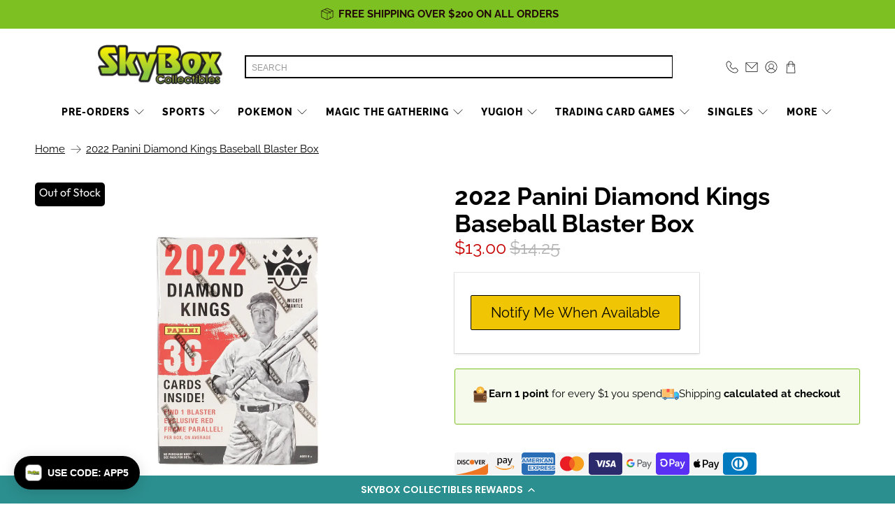

--- FILE ---
content_type: text/html; charset=utf-8
request_url: https://skyboxct.com/products/pan_2022_diaking_bsb_blaster
body_size: 85091
content:


 <!doctype html>
<html class="no-js no-touch" lang="en">
<head>
 <script> 
    window.Store = window.Store || {};
    window.Store.id = 25338314812;
</script>
 <meta charset="utf-8">
 <meta http-equiv="cleartype" content="on">
 <meta name="robots" content="index,follow">
 <meta name="viewport" content="width=device-width,initial-scale=1">
 <meta name="theme-color" content="#ffffff">
 <!-- Google Tag Manager -->
 <script>(function(w,d,s,l,i){w[l]=w[l]||[];w[l].push({'gtm.start':
  new Date().getTime(),event:'gtm.js'});var f=d.getElementsByTagName(s)[0],
  j=d.createElement(s),dl=l!='dataLayer'?'&l='+l:'';j.async=true;j.src=
  'https://www.googletagmanager.com/gtm.js?id='+i+dl;f.parentNode.insertBefore(j,f);
  })(window,document,'script','dataLayer','GTM-5R5G3TLM');</script>
 <!-- End Google Tag Manager -->
 <link rel="canonical" href="https://skyboxct.com/products/pan_2022_diaking_bsb_blaster">

<title>2022 Panini Diamond Kings Baseball Blaster Box</title>
 <!-- DNS prefetches -->
 <link rel="dns-prefetch" href="https://cdn.shopify.com">
 <link rel="dns-prefetch" href="https://fonts.shopify.com">
 <link rel="dns-prefetch" href="https://monorail-edge.shopifysvc.com">
 <link rel="dns-prefetch" href="https://ajax.googleapis.com">
 <!-- Preconnects -->
 <link rel="preconnect" href="https://cdn.shopify.com" crossorigin>
 <link rel="preconnect" href="https://fonts.shopify.com" crossorigin>
 <link rel="preconnect" href="https://monorail-edge.shopifysvc.com">
 <link rel="preconnect" href="https://ajax.googleapis.com">
 <!-- Preloads -->
 <!-- Preload CSS -->
 <link rel="preload" href="//skyboxct.com/cdn/shop/t/67/assets/fancybox.css?v=30466120580444283401734108484" as="style">
 <link rel="preload" href="//skyboxct.com/cdn/shop/t/67/assets/styles.css?v=119119671103587881801762359540" as="style">
 <!-- Preload JS -->
 <link rel="preload" href="//skyboxct.com/cdn/shop/t/67/assets/vendors.js?v=11282825012671617991734108484" as="script">
 <link rel="preload" href="//skyboxct.com/cdn/shop/t/67/assets/utilities.js?v=80929356316429013381734108484" as="script">
 <link rel="preload" href="//skyboxct.com/cdn/shop/t/67/assets/app.js?v=136027531017419800571734108484" as="script">
 <link rel="preload" href="//skyboxct.com/cdn/shop/t/67/assets/z__jsMegaMenu.js?v=70862014227800920091734108484" as="script">
 <!-- CSS for Flex -->
 <link rel="stylesheet" href="//skyboxct.com/cdn/shop/t/67/assets/fancybox.css?v=30466120580444283401734108484">
 <link rel="stylesheet" href="//skyboxct.com/cdn/shop/t/67/assets/styles.css?v=119119671103587881801762359540">
 <link rel="stylesheet" href="//skyboxct.com/cdn/shop/t/67/assets/custom-styles.css?v=64746780228281519271768398030">
 <script>
    window.PXUTheme = window.PXUTheme || {};
    window.PXUTheme.version = '3.3.0';
    window.PXUTheme.name = 'Flex';
</script>
 <script>
    

window.PXUTheme = window.PXUTheme || {};


window.PXUTheme.info = {
  name: 'Flex',
  version: '3.0.0'
}


window.PXUTheme.currency = {};
window.PXUTheme.currency.show_multiple_currencies = false;
window.PXUTheme.currency.presentment_currency = "USD";
window.PXUTheme.currency.default_currency = "USD";
window.PXUTheme.currency.display_format = "money_format";
window.PXUTheme.currency.money_format = "${{amount}}";
window.PXUTheme.currency.money_format_no_currency = "${{amount}}";
window.PXUTheme.currency.money_format_currency = "${{amount}} USD";
window.PXUTheme.currency.native_multi_currency = false;
window.PXUTheme.currency.iso_code = "USD";
window.PXUTheme.currency.symbol = "$";



window.PXUTheme.allCountryOptionTags = "\u003coption value=\"United States\" data-provinces=\"[[\u0026quot;Alabama\u0026quot;,\u0026quot;Alabama\u0026quot;],[\u0026quot;Alaska\u0026quot;,\u0026quot;Alaska\u0026quot;],[\u0026quot;American Samoa\u0026quot;,\u0026quot;American Samoa\u0026quot;],[\u0026quot;Arizona\u0026quot;,\u0026quot;Arizona\u0026quot;],[\u0026quot;Arkansas\u0026quot;,\u0026quot;Arkansas\u0026quot;],[\u0026quot;Armed Forces Americas\u0026quot;,\u0026quot;Armed Forces Americas\u0026quot;],[\u0026quot;Armed Forces Europe\u0026quot;,\u0026quot;Armed Forces Europe\u0026quot;],[\u0026quot;Armed Forces Pacific\u0026quot;,\u0026quot;Armed Forces Pacific\u0026quot;],[\u0026quot;California\u0026quot;,\u0026quot;California\u0026quot;],[\u0026quot;Colorado\u0026quot;,\u0026quot;Colorado\u0026quot;],[\u0026quot;Connecticut\u0026quot;,\u0026quot;Connecticut\u0026quot;],[\u0026quot;Delaware\u0026quot;,\u0026quot;Delaware\u0026quot;],[\u0026quot;District of Columbia\u0026quot;,\u0026quot;Washington DC\u0026quot;],[\u0026quot;Federated States of Micronesia\u0026quot;,\u0026quot;Micronesia\u0026quot;],[\u0026quot;Florida\u0026quot;,\u0026quot;Florida\u0026quot;],[\u0026quot;Georgia\u0026quot;,\u0026quot;Georgia\u0026quot;],[\u0026quot;Guam\u0026quot;,\u0026quot;Guam\u0026quot;],[\u0026quot;Hawaii\u0026quot;,\u0026quot;Hawaii\u0026quot;],[\u0026quot;Idaho\u0026quot;,\u0026quot;Idaho\u0026quot;],[\u0026quot;Illinois\u0026quot;,\u0026quot;Illinois\u0026quot;],[\u0026quot;Indiana\u0026quot;,\u0026quot;Indiana\u0026quot;],[\u0026quot;Iowa\u0026quot;,\u0026quot;Iowa\u0026quot;],[\u0026quot;Kansas\u0026quot;,\u0026quot;Kansas\u0026quot;],[\u0026quot;Kentucky\u0026quot;,\u0026quot;Kentucky\u0026quot;],[\u0026quot;Louisiana\u0026quot;,\u0026quot;Louisiana\u0026quot;],[\u0026quot;Maine\u0026quot;,\u0026quot;Maine\u0026quot;],[\u0026quot;Marshall Islands\u0026quot;,\u0026quot;Marshall Islands\u0026quot;],[\u0026quot;Maryland\u0026quot;,\u0026quot;Maryland\u0026quot;],[\u0026quot;Massachusetts\u0026quot;,\u0026quot;Massachusetts\u0026quot;],[\u0026quot;Michigan\u0026quot;,\u0026quot;Michigan\u0026quot;],[\u0026quot;Minnesota\u0026quot;,\u0026quot;Minnesota\u0026quot;],[\u0026quot;Mississippi\u0026quot;,\u0026quot;Mississippi\u0026quot;],[\u0026quot;Missouri\u0026quot;,\u0026quot;Missouri\u0026quot;],[\u0026quot;Montana\u0026quot;,\u0026quot;Montana\u0026quot;],[\u0026quot;Nebraska\u0026quot;,\u0026quot;Nebraska\u0026quot;],[\u0026quot;Nevada\u0026quot;,\u0026quot;Nevada\u0026quot;],[\u0026quot;New Hampshire\u0026quot;,\u0026quot;New Hampshire\u0026quot;],[\u0026quot;New Jersey\u0026quot;,\u0026quot;New Jersey\u0026quot;],[\u0026quot;New Mexico\u0026quot;,\u0026quot;New Mexico\u0026quot;],[\u0026quot;New York\u0026quot;,\u0026quot;New York\u0026quot;],[\u0026quot;North Carolina\u0026quot;,\u0026quot;North Carolina\u0026quot;],[\u0026quot;North Dakota\u0026quot;,\u0026quot;North Dakota\u0026quot;],[\u0026quot;Northern Mariana Islands\u0026quot;,\u0026quot;Northern Mariana Islands\u0026quot;],[\u0026quot;Ohio\u0026quot;,\u0026quot;Ohio\u0026quot;],[\u0026quot;Oklahoma\u0026quot;,\u0026quot;Oklahoma\u0026quot;],[\u0026quot;Oregon\u0026quot;,\u0026quot;Oregon\u0026quot;],[\u0026quot;Palau\u0026quot;,\u0026quot;Palau\u0026quot;],[\u0026quot;Pennsylvania\u0026quot;,\u0026quot;Pennsylvania\u0026quot;],[\u0026quot;Puerto Rico\u0026quot;,\u0026quot;Puerto Rico\u0026quot;],[\u0026quot;Rhode Island\u0026quot;,\u0026quot;Rhode Island\u0026quot;],[\u0026quot;South Carolina\u0026quot;,\u0026quot;South Carolina\u0026quot;],[\u0026quot;South Dakota\u0026quot;,\u0026quot;South Dakota\u0026quot;],[\u0026quot;Tennessee\u0026quot;,\u0026quot;Tennessee\u0026quot;],[\u0026quot;Texas\u0026quot;,\u0026quot;Texas\u0026quot;],[\u0026quot;Utah\u0026quot;,\u0026quot;Utah\u0026quot;],[\u0026quot;Vermont\u0026quot;,\u0026quot;Vermont\u0026quot;],[\u0026quot;Virgin Islands\u0026quot;,\u0026quot;U.S. Virgin Islands\u0026quot;],[\u0026quot;Virginia\u0026quot;,\u0026quot;Virginia\u0026quot;],[\u0026quot;Washington\u0026quot;,\u0026quot;Washington\u0026quot;],[\u0026quot;West Virginia\u0026quot;,\u0026quot;West Virginia\u0026quot;],[\u0026quot;Wisconsin\u0026quot;,\u0026quot;Wisconsin\u0026quot;],[\u0026quot;Wyoming\u0026quot;,\u0026quot;Wyoming\u0026quot;]]\"\u003eUnited States\u003c\/option\u003e\n\u003coption value=\"---\" data-provinces=\"[]\"\u003e---\u003c\/option\u003e\n\u003coption value=\"Afghanistan\" data-provinces=\"[]\"\u003eAfghanistan\u003c\/option\u003e\n\u003coption value=\"Aland Islands\" data-provinces=\"[]\"\u003eÅland Islands\u003c\/option\u003e\n\u003coption value=\"Albania\" data-provinces=\"[]\"\u003eAlbania\u003c\/option\u003e\n\u003coption value=\"Algeria\" data-provinces=\"[]\"\u003eAlgeria\u003c\/option\u003e\n\u003coption value=\"Andorra\" data-provinces=\"[]\"\u003eAndorra\u003c\/option\u003e\n\u003coption value=\"Angola\" data-provinces=\"[]\"\u003eAngola\u003c\/option\u003e\n\u003coption value=\"Anguilla\" data-provinces=\"[]\"\u003eAnguilla\u003c\/option\u003e\n\u003coption value=\"Antigua And Barbuda\" data-provinces=\"[]\"\u003eAntigua \u0026 Barbuda\u003c\/option\u003e\n\u003coption value=\"Argentina\" data-provinces=\"[[\u0026quot;Buenos Aires\u0026quot;,\u0026quot;Buenos Aires Province\u0026quot;],[\u0026quot;Catamarca\u0026quot;,\u0026quot;Catamarca\u0026quot;],[\u0026quot;Chaco\u0026quot;,\u0026quot;Chaco\u0026quot;],[\u0026quot;Chubut\u0026quot;,\u0026quot;Chubut\u0026quot;],[\u0026quot;Ciudad Autónoma de Buenos Aires\u0026quot;,\u0026quot;Buenos Aires (Autonomous City)\u0026quot;],[\u0026quot;Corrientes\u0026quot;,\u0026quot;Corrientes\u0026quot;],[\u0026quot;Córdoba\u0026quot;,\u0026quot;Córdoba\u0026quot;],[\u0026quot;Entre Ríos\u0026quot;,\u0026quot;Entre Ríos\u0026quot;],[\u0026quot;Formosa\u0026quot;,\u0026quot;Formosa\u0026quot;],[\u0026quot;Jujuy\u0026quot;,\u0026quot;Jujuy\u0026quot;],[\u0026quot;La Pampa\u0026quot;,\u0026quot;La Pampa\u0026quot;],[\u0026quot;La Rioja\u0026quot;,\u0026quot;La Rioja\u0026quot;],[\u0026quot;Mendoza\u0026quot;,\u0026quot;Mendoza\u0026quot;],[\u0026quot;Misiones\u0026quot;,\u0026quot;Misiones\u0026quot;],[\u0026quot;Neuquén\u0026quot;,\u0026quot;Neuquén\u0026quot;],[\u0026quot;Río Negro\u0026quot;,\u0026quot;Río Negro\u0026quot;],[\u0026quot;Salta\u0026quot;,\u0026quot;Salta\u0026quot;],[\u0026quot;San Juan\u0026quot;,\u0026quot;San Juan\u0026quot;],[\u0026quot;San Luis\u0026quot;,\u0026quot;San Luis\u0026quot;],[\u0026quot;Santa Cruz\u0026quot;,\u0026quot;Santa Cruz\u0026quot;],[\u0026quot;Santa Fe\u0026quot;,\u0026quot;Santa Fe\u0026quot;],[\u0026quot;Santiago Del Estero\u0026quot;,\u0026quot;Santiago del Estero\u0026quot;],[\u0026quot;Tierra Del Fuego\u0026quot;,\u0026quot;Tierra del Fuego\u0026quot;],[\u0026quot;Tucumán\u0026quot;,\u0026quot;Tucumán\u0026quot;]]\"\u003eArgentina\u003c\/option\u003e\n\u003coption value=\"Armenia\" data-provinces=\"[]\"\u003eArmenia\u003c\/option\u003e\n\u003coption value=\"Aruba\" data-provinces=\"[]\"\u003eAruba\u003c\/option\u003e\n\u003coption value=\"Ascension Island\" data-provinces=\"[]\"\u003eAscension Island\u003c\/option\u003e\n\u003coption value=\"Australia\" data-provinces=\"[[\u0026quot;Australian Capital Territory\u0026quot;,\u0026quot;Australian Capital Territory\u0026quot;],[\u0026quot;New South Wales\u0026quot;,\u0026quot;New South Wales\u0026quot;],[\u0026quot;Northern Territory\u0026quot;,\u0026quot;Northern Territory\u0026quot;],[\u0026quot;Queensland\u0026quot;,\u0026quot;Queensland\u0026quot;],[\u0026quot;South Australia\u0026quot;,\u0026quot;South Australia\u0026quot;],[\u0026quot;Tasmania\u0026quot;,\u0026quot;Tasmania\u0026quot;],[\u0026quot;Victoria\u0026quot;,\u0026quot;Victoria\u0026quot;],[\u0026quot;Western Australia\u0026quot;,\u0026quot;Western Australia\u0026quot;]]\"\u003eAustralia\u003c\/option\u003e\n\u003coption value=\"Austria\" data-provinces=\"[]\"\u003eAustria\u003c\/option\u003e\n\u003coption value=\"Azerbaijan\" data-provinces=\"[]\"\u003eAzerbaijan\u003c\/option\u003e\n\u003coption value=\"Bahamas\" data-provinces=\"[]\"\u003eBahamas\u003c\/option\u003e\n\u003coption value=\"Bahrain\" data-provinces=\"[]\"\u003eBahrain\u003c\/option\u003e\n\u003coption value=\"Bangladesh\" data-provinces=\"[]\"\u003eBangladesh\u003c\/option\u003e\n\u003coption value=\"Barbados\" data-provinces=\"[]\"\u003eBarbados\u003c\/option\u003e\n\u003coption value=\"Belarus\" data-provinces=\"[]\"\u003eBelarus\u003c\/option\u003e\n\u003coption value=\"Belgium\" data-provinces=\"[]\"\u003eBelgium\u003c\/option\u003e\n\u003coption value=\"Belize\" data-provinces=\"[]\"\u003eBelize\u003c\/option\u003e\n\u003coption value=\"Benin\" data-provinces=\"[]\"\u003eBenin\u003c\/option\u003e\n\u003coption value=\"Bermuda\" data-provinces=\"[]\"\u003eBermuda\u003c\/option\u003e\n\u003coption value=\"Bhutan\" data-provinces=\"[]\"\u003eBhutan\u003c\/option\u003e\n\u003coption value=\"Bolivia\" data-provinces=\"[]\"\u003eBolivia\u003c\/option\u003e\n\u003coption value=\"Bosnia And Herzegovina\" data-provinces=\"[]\"\u003eBosnia \u0026 Herzegovina\u003c\/option\u003e\n\u003coption value=\"Botswana\" data-provinces=\"[]\"\u003eBotswana\u003c\/option\u003e\n\u003coption value=\"Brazil\" data-provinces=\"[[\u0026quot;Acre\u0026quot;,\u0026quot;Acre\u0026quot;],[\u0026quot;Alagoas\u0026quot;,\u0026quot;Alagoas\u0026quot;],[\u0026quot;Amapá\u0026quot;,\u0026quot;Amapá\u0026quot;],[\u0026quot;Amazonas\u0026quot;,\u0026quot;Amazonas\u0026quot;],[\u0026quot;Bahia\u0026quot;,\u0026quot;Bahia\u0026quot;],[\u0026quot;Ceará\u0026quot;,\u0026quot;Ceará\u0026quot;],[\u0026quot;Distrito Federal\u0026quot;,\u0026quot;Federal District\u0026quot;],[\u0026quot;Espírito Santo\u0026quot;,\u0026quot;Espírito Santo\u0026quot;],[\u0026quot;Goiás\u0026quot;,\u0026quot;Goiás\u0026quot;],[\u0026quot;Maranhão\u0026quot;,\u0026quot;Maranhão\u0026quot;],[\u0026quot;Mato Grosso\u0026quot;,\u0026quot;Mato Grosso\u0026quot;],[\u0026quot;Mato Grosso do Sul\u0026quot;,\u0026quot;Mato Grosso do Sul\u0026quot;],[\u0026quot;Minas Gerais\u0026quot;,\u0026quot;Minas Gerais\u0026quot;],[\u0026quot;Paraná\u0026quot;,\u0026quot;Paraná\u0026quot;],[\u0026quot;Paraíba\u0026quot;,\u0026quot;Paraíba\u0026quot;],[\u0026quot;Pará\u0026quot;,\u0026quot;Pará\u0026quot;],[\u0026quot;Pernambuco\u0026quot;,\u0026quot;Pernambuco\u0026quot;],[\u0026quot;Piauí\u0026quot;,\u0026quot;Piauí\u0026quot;],[\u0026quot;Rio Grande do Norte\u0026quot;,\u0026quot;Rio Grande do Norte\u0026quot;],[\u0026quot;Rio Grande do Sul\u0026quot;,\u0026quot;Rio Grande do Sul\u0026quot;],[\u0026quot;Rio de Janeiro\u0026quot;,\u0026quot;Rio de Janeiro\u0026quot;],[\u0026quot;Rondônia\u0026quot;,\u0026quot;Rondônia\u0026quot;],[\u0026quot;Roraima\u0026quot;,\u0026quot;Roraima\u0026quot;],[\u0026quot;Santa Catarina\u0026quot;,\u0026quot;Santa Catarina\u0026quot;],[\u0026quot;Sergipe\u0026quot;,\u0026quot;Sergipe\u0026quot;],[\u0026quot;São Paulo\u0026quot;,\u0026quot;São Paulo\u0026quot;],[\u0026quot;Tocantins\u0026quot;,\u0026quot;Tocantins\u0026quot;]]\"\u003eBrazil\u003c\/option\u003e\n\u003coption value=\"British Indian Ocean Territory\" data-provinces=\"[]\"\u003eBritish Indian Ocean Territory\u003c\/option\u003e\n\u003coption value=\"Virgin Islands, British\" data-provinces=\"[]\"\u003eBritish Virgin Islands\u003c\/option\u003e\n\u003coption value=\"Brunei\" data-provinces=\"[]\"\u003eBrunei\u003c\/option\u003e\n\u003coption value=\"Bulgaria\" data-provinces=\"[]\"\u003eBulgaria\u003c\/option\u003e\n\u003coption value=\"Burkina Faso\" data-provinces=\"[]\"\u003eBurkina Faso\u003c\/option\u003e\n\u003coption value=\"Burundi\" data-provinces=\"[]\"\u003eBurundi\u003c\/option\u003e\n\u003coption value=\"Cambodia\" data-provinces=\"[]\"\u003eCambodia\u003c\/option\u003e\n\u003coption value=\"Republic of Cameroon\" data-provinces=\"[]\"\u003eCameroon\u003c\/option\u003e\n\u003coption value=\"Canada\" data-provinces=\"[[\u0026quot;Alberta\u0026quot;,\u0026quot;Alberta\u0026quot;],[\u0026quot;British Columbia\u0026quot;,\u0026quot;British Columbia\u0026quot;],[\u0026quot;Manitoba\u0026quot;,\u0026quot;Manitoba\u0026quot;],[\u0026quot;New Brunswick\u0026quot;,\u0026quot;New Brunswick\u0026quot;],[\u0026quot;Newfoundland and Labrador\u0026quot;,\u0026quot;Newfoundland and Labrador\u0026quot;],[\u0026quot;Northwest Territories\u0026quot;,\u0026quot;Northwest Territories\u0026quot;],[\u0026quot;Nova Scotia\u0026quot;,\u0026quot;Nova Scotia\u0026quot;],[\u0026quot;Nunavut\u0026quot;,\u0026quot;Nunavut\u0026quot;],[\u0026quot;Ontario\u0026quot;,\u0026quot;Ontario\u0026quot;],[\u0026quot;Prince Edward Island\u0026quot;,\u0026quot;Prince Edward Island\u0026quot;],[\u0026quot;Quebec\u0026quot;,\u0026quot;Quebec\u0026quot;],[\u0026quot;Saskatchewan\u0026quot;,\u0026quot;Saskatchewan\u0026quot;],[\u0026quot;Yukon\u0026quot;,\u0026quot;Yukon\u0026quot;]]\"\u003eCanada\u003c\/option\u003e\n\u003coption value=\"Cape Verde\" data-provinces=\"[]\"\u003eCape Verde\u003c\/option\u003e\n\u003coption value=\"Caribbean Netherlands\" data-provinces=\"[]\"\u003eCaribbean Netherlands\u003c\/option\u003e\n\u003coption value=\"Cayman Islands\" data-provinces=\"[]\"\u003eCayman Islands\u003c\/option\u003e\n\u003coption value=\"Central African Republic\" data-provinces=\"[]\"\u003eCentral African Republic\u003c\/option\u003e\n\u003coption value=\"Chad\" data-provinces=\"[]\"\u003eChad\u003c\/option\u003e\n\u003coption value=\"Chile\" data-provinces=\"[[\u0026quot;Antofagasta\u0026quot;,\u0026quot;Antofagasta\u0026quot;],[\u0026quot;Araucanía\u0026quot;,\u0026quot;Araucanía\u0026quot;],[\u0026quot;Arica and Parinacota\u0026quot;,\u0026quot;Arica y Parinacota\u0026quot;],[\u0026quot;Atacama\u0026quot;,\u0026quot;Atacama\u0026quot;],[\u0026quot;Aysén\u0026quot;,\u0026quot;Aysén\u0026quot;],[\u0026quot;Biobío\u0026quot;,\u0026quot;Bío Bío\u0026quot;],[\u0026quot;Coquimbo\u0026quot;,\u0026quot;Coquimbo\u0026quot;],[\u0026quot;Los Lagos\u0026quot;,\u0026quot;Los Lagos\u0026quot;],[\u0026quot;Los Ríos\u0026quot;,\u0026quot;Los Ríos\u0026quot;],[\u0026quot;Magallanes\u0026quot;,\u0026quot;Magallanes Region\u0026quot;],[\u0026quot;Maule\u0026quot;,\u0026quot;Maule\u0026quot;],[\u0026quot;O\u0026#39;Higgins\u0026quot;,\u0026quot;Libertador General Bernardo O’Higgins\u0026quot;],[\u0026quot;Santiago\u0026quot;,\u0026quot;Santiago Metropolitan\u0026quot;],[\u0026quot;Tarapacá\u0026quot;,\u0026quot;Tarapacá\u0026quot;],[\u0026quot;Valparaíso\u0026quot;,\u0026quot;Valparaíso\u0026quot;],[\u0026quot;Ñuble\u0026quot;,\u0026quot;Ñuble\u0026quot;]]\"\u003eChile\u003c\/option\u003e\n\u003coption value=\"China\" data-provinces=\"[[\u0026quot;Anhui\u0026quot;,\u0026quot;Anhui\u0026quot;],[\u0026quot;Beijing\u0026quot;,\u0026quot;Beijing\u0026quot;],[\u0026quot;Chongqing\u0026quot;,\u0026quot;Chongqing\u0026quot;],[\u0026quot;Fujian\u0026quot;,\u0026quot;Fujian\u0026quot;],[\u0026quot;Gansu\u0026quot;,\u0026quot;Gansu\u0026quot;],[\u0026quot;Guangdong\u0026quot;,\u0026quot;Guangdong\u0026quot;],[\u0026quot;Guangxi\u0026quot;,\u0026quot;Guangxi\u0026quot;],[\u0026quot;Guizhou\u0026quot;,\u0026quot;Guizhou\u0026quot;],[\u0026quot;Hainan\u0026quot;,\u0026quot;Hainan\u0026quot;],[\u0026quot;Hebei\u0026quot;,\u0026quot;Hebei\u0026quot;],[\u0026quot;Heilongjiang\u0026quot;,\u0026quot;Heilongjiang\u0026quot;],[\u0026quot;Henan\u0026quot;,\u0026quot;Henan\u0026quot;],[\u0026quot;Hubei\u0026quot;,\u0026quot;Hubei\u0026quot;],[\u0026quot;Hunan\u0026quot;,\u0026quot;Hunan\u0026quot;],[\u0026quot;Inner Mongolia\u0026quot;,\u0026quot;Inner Mongolia\u0026quot;],[\u0026quot;Jiangsu\u0026quot;,\u0026quot;Jiangsu\u0026quot;],[\u0026quot;Jiangxi\u0026quot;,\u0026quot;Jiangxi\u0026quot;],[\u0026quot;Jilin\u0026quot;,\u0026quot;Jilin\u0026quot;],[\u0026quot;Liaoning\u0026quot;,\u0026quot;Liaoning\u0026quot;],[\u0026quot;Ningxia\u0026quot;,\u0026quot;Ningxia\u0026quot;],[\u0026quot;Qinghai\u0026quot;,\u0026quot;Qinghai\u0026quot;],[\u0026quot;Shaanxi\u0026quot;,\u0026quot;Shaanxi\u0026quot;],[\u0026quot;Shandong\u0026quot;,\u0026quot;Shandong\u0026quot;],[\u0026quot;Shanghai\u0026quot;,\u0026quot;Shanghai\u0026quot;],[\u0026quot;Shanxi\u0026quot;,\u0026quot;Shanxi\u0026quot;],[\u0026quot;Sichuan\u0026quot;,\u0026quot;Sichuan\u0026quot;],[\u0026quot;Tianjin\u0026quot;,\u0026quot;Tianjin\u0026quot;],[\u0026quot;Xinjiang\u0026quot;,\u0026quot;Xinjiang\u0026quot;],[\u0026quot;Xizang\u0026quot;,\u0026quot;Tibet\u0026quot;],[\u0026quot;Yunnan\u0026quot;,\u0026quot;Yunnan\u0026quot;],[\u0026quot;Zhejiang\u0026quot;,\u0026quot;Zhejiang\u0026quot;]]\"\u003eChina\u003c\/option\u003e\n\u003coption value=\"Christmas Island\" data-provinces=\"[]\"\u003eChristmas Island\u003c\/option\u003e\n\u003coption value=\"Cocos (Keeling) Islands\" data-provinces=\"[]\"\u003eCocos (Keeling) Islands\u003c\/option\u003e\n\u003coption value=\"Colombia\" data-provinces=\"[[\u0026quot;Amazonas\u0026quot;,\u0026quot;Amazonas\u0026quot;],[\u0026quot;Antioquia\u0026quot;,\u0026quot;Antioquia\u0026quot;],[\u0026quot;Arauca\u0026quot;,\u0026quot;Arauca\u0026quot;],[\u0026quot;Atlántico\u0026quot;,\u0026quot;Atlántico\u0026quot;],[\u0026quot;Bogotá, D.C.\u0026quot;,\u0026quot;Capital District\u0026quot;],[\u0026quot;Bolívar\u0026quot;,\u0026quot;Bolívar\u0026quot;],[\u0026quot;Boyacá\u0026quot;,\u0026quot;Boyacá\u0026quot;],[\u0026quot;Caldas\u0026quot;,\u0026quot;Caldas\u0026quot;],[\u0026quot;Caquetá\u0026quot;,\u0026quot;Caquetá\u0026quot;],[\u0026quot;Casanare\u0026quot;,\u0026quot;Casanare\u0026quot;],[\u0026quot;Cauca\u0026quot;,\u0026quot;Cauca\u0026quot;],[\u0026quot;Cesar\u0026quot;,\u0026quot;Cesar\u0026quot;],[\u0026quot;Chocó\u0026quot;,\u0026quot;Chocó\u0026quot;],[\u0026quot;Cundinamarca\u0026quot;,\u0026quot;Cundinamarca\u0026quot;],[\u0026quot;Córdoba\u0026quot;,\u0026quot;Córdoba\u0026quot;],[\u0026quot;Guainía\u0026quot;,\u0026quot;Guainía\u0026quot;],[\u0026quot;Guaviare\u0026quot;,\u0026quot;Guaviare\u0026quot;],[\u0026quot;Huila\u0026quot;,\u0026quot;Huila\u0026quot;],[\u0026quot;La Guajira\u0026quot;,\u0026quot;La Guajira\u0026quot;],[\u0026quot;Magdalena\u0026quot;,\u0026quot;Magdalena\u0026quot;],[\u0026quot;Meta\u0026quot;,\u0026quot;Meta\u0026quot;],[\u0026quot;Nariño\u0026quot;,\u0026quot;Nariño\u0026quot;],[\u0026quot;Norte de Santander\u0026quot;,\u0026quot;Norte de Santander\u0026quot;],[\u0026quot;Putumayo\u0026quot;,\u0026quot;Putumayo\u0026quot;],[\u0026quot;Quindío\u0026quot;,\u0026quot;Quindío\u0026quot;],[\u0026quot;Risaralda\u0026quot;,\u0026quot;Risaralda\u0026quot;],[\u0026quot;San Andrés, Providencia y Santa Catalina\u0026quot;,\u0026quot;San Andrés \\u0026 Providencia\u0026quot;],[\u0026quot;Santander\u0026quot;,\u0026quot;Santander\u0026quot;],[\u0026quot;Sucre\u0026quot;,\u0026quot;Sucre\u0026quot;],[\u0026quot;Tolima\u0026quot;,\u0026quot;Tolima\u0026quot;],[\u0026quot;Valle del Cauca\u0026quot;,\u0026quot;Valle del Cauca\u0026quot;],[\u0026quot;Vaupés\u0026quot;,\u0026quot;Vaupés\u0026quot;],[\u0026quot;Vichada\u0026quot;,\u0026quot;Vichada\u0026quot;]]\"\u003eColombia\u003c\/option\u003e\n\u003coption value=\"Comoros\" data-provinces=\"[]\"\u003eComoros\u003c\/option\u003e\n\u003coption value=\"Congo\" data-provinces=\"[]\"\u003eCongo - Brazzaville\u003c\/option\u003e\n\u003coption value=\"Congo, The Democratic Republic Of The\" data-provinces=\"[]\"\u003eCongo - Kinshasa\u003c\/option\u003e\n\u003coption value=\"Cook Islands\" data-provinces=\"[]\"\u003eCook Islands\u003c\/option\u003e\n\u003coption value=\"Costa Rica\" data-provinces=\"[[\u0026quot;Alajuela\u0026quot;,\u0026quot;Alajuela\u0026quot;],[\u0026quot;Cartago\u0026quot;,\u0026quot;Cartago\u0026quot;],[\u0026quot;Guanacaste\u0026quot;,\u0026quot;Guanacaste\u0026quot;],[\u0026quot;Heredia\u0026quot;,\u0026quot;Heredia\u0026quot;],[\u0026quot;Limón\u0026quot;,\u0026quot;Limón\u0026quot;],[\u0026quot;Puntarenas\u0026quot;,\u0026quot;Puntarenas\u0026quot;],[\u0026quot;San José\u0026quot;,\u0026quot;San José\u0026quot;]]\"\u003eCosta Rica\u003c\/option\u003e\n\u003coption value=\"Croatia\" data-provinces=\"[]\"\u003eCroatia\u003c\/option\u003e\n\u003coption value=\"Curaçao\" data-provinces=\"[]\"\u003eCuraçao\u003c\/option\u003e\n\u003coption value=\"Cyprus\" data-provinces=\"[]\"\u003eCyprus\u003c\/option\u003e\n\u003coption value=\"Czech Republic\" data-provinces=\"[]\"\u003eCzechia\u003c\/option\u003e\n\u003coption value=\"Côte d'Ivoire\" data-provinces=\"[]\"\u003eCôte d’Ivoire\u003c\/option\u003e\n\u003coption value=\"Denmark\" data-provinces=\"[]\"\u003eDenmark\u003c\/option\u003e\n\u003coption value=\"Djibouti\" data-provinces=\"[]\"\u003eDjibouti\u003c\/option\u003e\n\u003coption value=\"Dominica\" data-provinces=\"[]\"\u003eDominica\u003c\/option\u003e\n\u003coption value=\"Dominican Republic\" data-provinces=\"[]\"\u003eDominican Republic\u003c\/option\u003e\n\u003coption value=\"Ecuador\" data-provinces=\"[]\"\u003eEcuador\u003c\/option\u003e\n\u003coption value=\"Egypt\" data-provinces=\"[[\u0026quot;6th of October\u0026quot;,\u0026quot;6th of October\u0026quot;],[\u0026quot;Al Sharqia\u0026quot;,\u0026quot;Al Sharqia\u0026quot;],[\u0026quot;Alexandria\u0026quot;,\u0026quot;Alexandria\u0026quot;],[\u0026quot;Aswan\u0026quot;,\u0026quot;Aswan\u0026quot;],[\u0026quot;Asyut\u0026quot;,\u0026quot;Asyut\u0026quot;],[\u0026quot;Beheira\u0026quot;,\u0026quot;Beheira\u0026quot;],[\u0026quot;Beni Suef\u0026quot;,\u0026quot;Beni Suef\u0026quot;],[\u0026quot;Cairo\u0026quot;,\u0026quot;Cairo\u0026quot;],[\u0026quot;Dakahlia\u0026quot;,\u0026quot;Dakahlia\u0026quot;],[\u0026quot;Damietta\u0026quot;,\u0026quot;Damietta\u0026quot;],[\u0026quot;Faiyum\u0026quot;,\u0026quot;Faiyum\u0026quot;],[\u0026quot;Gharbia\u0026quot;,\u0026quot;Gharbia\u0026quot;],[\u0026quot;Giza\u0026quot;,\u0026quot;Giza\u0026quot;],[\u0026quot;Helwan\u0026quot;,\u0026quot;Helwan\u0026quot;],[\u0026quot;Ismailia\u0026quot;,\u0026quot;Ismailia\u0026quot;],[\u0026quot;Kafr el-Sheikh\u0026quot;,\u0026quot;Kafr el-Sheikh\u0026quot;],[\u0026quot;Luxor\u0026quot;,\u0026quot;Luxor\u0026quot;],[\u0026quot;Matrouh\u0026quot;,\u0026quot;Matrouh\u0026quot;],[\u0026quot;Minya\u0026quot;,\u0026quot;Minya\u0026quot;],[\u0026quot;Monufia\u0026quot;,\u0026quot;Monufia\u0026quot;],[\u0026quot;New Valley\u0026quot;,\u0026quot;New Valley\u0026quot;],[\u0026quot;North Sinai\u0026quot;,\u0026quot;North Sinai\u0026quot;],[\u0026quot;Port Said\u0026quot;,\u0026quot;Port Said\u0026quot;],[\u0026quot;Qalyubia\u0026quot;,\u0026quot;Qalyubia\u0026quot;],[\u0026quot;Qena\u0026quot;,\u0026quot;Qena\u0026quot;],[\u0026quot;Red Sea\u0026quot;,\u0026quot;Red Sea\u0026quot;],[\u0026quot;Sohag\u0026quot;,\u0026quot;Sohag\u0026quot;],[\u0026quot;South Sinai\u0026quot;,\u0026quot;South Sinai\u0026quot;],[\u0026quot;Suez\u0026quot;,\u0026quot;Suez\u0026quot;]]\"\u003eEgypt\u003c\/option\u003e\n\u003coption value=\"El Salvador\" data-provinces=\"[[\u0026quot;Ahuachapán\u0026quot;,\u0026quot;Ahuachapán\u0026quot;],[\u0026quot;Cabañas\u0026quot;,\u0026quot;Cabañas\u0026quot;],[\u0026quot;Chalatenango\u0026quot;,\u0026quot;Chalatenango\u0026quot;],[\u0026quot;Cuscatlán\u0026quot;,\u0026quot;Cuscatlán\u0026quot;],[\u0026quot;La Libertad\u0026quot;,\u0026quot;La Libertad\u0026quot;],[\u0026quot;La Paz\u0026quot;,\u0026quot;La Paz\u0026quot;],[\u0026quot;La Unión\u0026quot;,\u0026quot;La Unión\u0026quot;],[\u0026quot;Morazán\u0026quot;,\u0026quot;Morazán\u0026quot;],[\u0026quot;San Miguel\u0026quot;,\u0026quot;San Miguel\u0026quot;],[\u0026quot;San Salvador\u0026quot;,\u0026quot;San Salvador\u0026quot;],[\u0026quot;San Vicente\u0026quot;,\u0026quot;San Vicente\u0026quot;],[\u0026quot;Santa Ana\u0026quot;,\u0026quot;Santa Ana\u0026quot;],[\u0026quot;Sonsonate\u0026quot;,\u0026quot;Sonsonate\u0026quot;],[\u0026quot;Usulután\u0026quot;,\u0026quot;Usulután\u0026quot;]]\"\u003eEl Salvador\u003c\/option\u003e\n\u003coption value=\"Equatorial Guinea\" data-provinces=\"[]\"\u003eEquatorial Guinea\u003c\/option\u003e\n\u003coption value=\"Eritrea\" data-provinces=\"[]\"\u003eEritrea\u003c\/option\u003e\n\u003coption value=\"Estonia\" data-provinces=\"[]\"\u003eEstonia\u003c\/option\u003e\n\u003coption value=\"Eswatini\" data-provinces=\"[]\"\u003eEswatini\u003c\/option\u003e\n\u003coption value=\"Ethiopia\" data-provinces=\"[]\"\u003eEthiopia\u003c\/option\u003e\n\u003coption value=\"Falkland Islands (Malvinas)\" data-provinces=\"[]\"\u003eFalkland Islands\u003c\/option\u003e\n\u003coption value=\"Faroe Islands\" data-provinces=\"[]\"\u003eFaroe Islands\u003c\/option\u003e\n\u003coption value=\"Fiji\" data-provinces=\"[]\"\u003eFiji\u003c\/option\u003e\n\u003coption value=\"Finland\" data-provinces=\"[]\"\u003eFinland\u003c\/option\u003e\n\u003coption value=\"France\" data-provinces=\"[]\"\u003eFrance\u003c\/option\u003e\n\u003coption value=\"French Guiana\" data-provinces=\"[]\"\u003eFrench Guiana\u003c\/option\u003e\n\u003coption value=\"French Polynesia\" data-provinces=\"[]\"\u003eFrench Polynesia\u003c\/option\u003e\n\u003coption value=\"French Southern Territories\" data-provinces=\"[]\"\u003eFrench Southern Territories\u003c\/option\u003e\n\u003coption value=\"Gabon\" data-provinces=\"[]\"\u003eGabon\u003c\/option\u003e\n\u003coption value=\"Gambia\" data-provinces=\"[]\"\u003eGambia\u003c\/option\u003e\n\u003coption value=\"Georgia\" data-provinces=\"[]\"\u003eGeorgia\u003c\/option\u003e\n\u003coption value=\"Germany\" data-provinces=\"[]\"\u003eGermany\u003c\/option\u003e\n\u003coption value=\"Ghana\" data-provinces=\"[]\"\u003eGhana\u003c\/option\u003e\n\u003coption value=\"Gibraltar\" data-provinces=\"[]\"\u003eGibraltar\u003c\/option\u003e\n\u003coption value=\"Greece\" data-provinces=\"[]\"\u003eGreece\u003c\/option\u003e\n\u003coption value=\"Greenland\" data-provinces=\"[]\"\u003eGreenland\u003c\/option\u003e\n\u003coption value=\"Grenada\" data-provinces=\"[]\"\u003eGrenada\u003c\/option\u003e\n\u003coption value=\"Guadeloupe\" data-provinces=\"[]\"\u003eGuadeloupe\u003c\/option\u003e\n\u003coption value=\"Guatemala\" data-provinces=\"[[\u0026quot;Alta Verapaz\u0026quot;,\u0026quot;Alta Verapaz\u0026quot;],[\u0026quot;Baja Verapaz\u0026quot;,\u0026quot;Baja Verapaz\u0026quot;],[\u0026quot;Chimaltenango\u0026quot;,\u0026quot;Chimaltenango\u0026quot;],[\u0026quot;Chiquimula\u0026quot;,\u0026quot;Chiquimula\u0026quot;],[\u0026quot;El Progreso\u0026quot;,\u0026quot;El Progreso\u0026quot;],[\u0026quot;Escuintla\u0026quot;,\u0026quot;Escuintla\u0026quot;],[\u0026quot;Guatemala\u0026quot;,\u0026quot;Guatemala\u0026quot;],[\u0026quot;Huehuetenango\u0026quot;,\u0026quot;Huehuetenango\u0026quot;],[\u0026quot;Izabal\u0026quot;,\u0026quot;Izabal\u0026quot;],[\u0026quot;Jalapa\u0026quot;,\u0026quot;Jalapa\u0026quot;],[\u0026quot;Jutiapa\u0026quot;,\u0026quot;Jutiapa\u0026quot;],[\u0026quot;Petén\u0026quot;,\u0026quot;Petén\u0026quot;],[\u0026quot;Quetzaltenango\u0026quot;,\u0026quot;Quetzaltenango\u0026quot;],[\u0026quot;Quiché\u0026quot;,\u0026quot;Quiché\u0026quot;],[\u0026quot;Retalhuleu\u0026quot;,\u0026quot;Retalhuleu\u0026quot;],[\u0026quot;Sacatepéquez\u0026quot;,\u0026quot;Sacatepéquez\u0026quot;],[\u0026quot;San Marcos\u0026quot;,\u0026quot;San Marcos\u0026quot;],[\u0026quot;Santa Rosa\u0026quot;,\u0026quot;Santa Rosa\u0026quot;],[\u0026quot;Sololá\u0026quot;,\u0026quot;Sololá\u0026quot;],[\u0026quot;Suchitepéquez\u0026quot;,\u0026quot;Suchitepéquez\u0026quot;],[\u0026quot;Totonicapán\u0026quot;,\u0026quot;Totonicapán\u0026quot;],[\u0026quot;Zacapa\u0026quot;,\u0026quot;Zacapa\u0026quot;]]\"\u003eGuatemala\u003c\/option\u003e\n\u003coption value=\"Guernsey\" data-provinces=\"[]\"\u003eGuernsey\u003c\/option\u003e\n\u003coption value=\"Guinea\" data-provinces=\"[]\"\u003eGuinea\u003c\/option\u003e\n\u003coption value=\"Guinea Bissau\" data-provinces=\"[]\"\u003eGuinea-Bissau\u003c\/option\u003e\n\u003coption value=\"Guyana\" data-provinces=\"[]\"\u003eGuyana\u003c\/option\u003e\n\u003coption value=\"Haiti\" data-provinces=\"[]\"\u003eHaiti\u003c\/option\u003e\n\u003coption value=\"Honduras\" data-provinces=\"[]\"\u003eHonduras\u003c\/option\u003e\n\u003coption value=\"Hong Kong\" data-provinces=\"[[\u0026quot;Hong Kong Island\u0026quot;,\u0026quot;Hong Kong Island\u0026quot;],[\u0026quot;Kowloon\u0026quot;,\u0026quot;Kowloon\u0026quot;],[\u0026quot;New Territories\u0026quot;,\u0026quot;New Territories\u0026quot;]]\"\u003eHong Kong SAR\u003c\/option\u003e\n\u003coption value=\"Hungary\" data-provinces=\"[]\"\u003eHungary\u003c\/option\u003e\n\u003coption value=\"Iceland\" data-provinces=\"[]\"\u003eIceland\u003c\/option\u003e\n\u003coption value=\"India\" data-provinces=\"[[\u0026quot;Andaman and Nicobar Islands\u0026quot;,\u0026quot;Andaman and Nicobar Islands\u0026quot;],[\u0026quot;Andhra Pradesh\u0026quot;,\u0026quot;Andhra Pradesh\u0026quot;],[\u0026quot;Arunachal Pradesh\u0026quot;,\u0026quot;Arunachal Pradesh\u0026quot;],[\u0026quot;Assam\u0026quot;,\u0026quot;Assam\u0026quot;],[\u0026quot;Bihar\u0026quot;,\u0026quot;Bihar\u0026quot;],[\u0026quot;Chandigarh\u0026quot;,\u0026quot;Chandigarh\u0026quot;],[\u0026quot;Chhattisgarh\u0026quot;,\u0026quot;Chhattisgarh\u0026quot;],[\u0026quot;Dadra and Nagar Haveli\u0026quot;,\u0026quot;Dadra and Nagar Haveli\u0026quot;],[\u0026quot;Daman and Diu\u0026quot;,\u0026quot;Daman and Diu\u0026quot;],[\u0026quot;Delhi\u0026quot;,\u0026quot;Delhi\u0026quot;],[\u0026quot;Goa\u0026quot;,\u0026quot;Goa\u0026quot;],[\u0026quot;Gujarat\u0026quot;,\u0026quot;Gujarat\u0026quot;],[\u0026quot;Haryana\u0026quot;,\u0026quot;Haryana\u0026quot;],[\u0026quot;Himachal Pradesh\u0026quot;,\u0026quot;Himachal Pradesh\u0026quot;],[\u0026quot;Jammu and Kashmir\u0026quot;,\u0026quot;Jammu and Kashmir\u0026quot;],[\u0026quot;Jharkhand\u0026quot;,\u0026quot;Jharkhand\u0026quot;],[\u0026quot;Karnataka\u0026quot;,\u0026quot;Karnataka\u0026quot;],[\u0026quot;Kerala\u0026quot;,\u0026quot;Kerala\u0026quot;],[\u0026quot;Ladakh\u0026quot;,\u0026quot;Ladakh\u0026quot;],[\u0026quot;Lakshadweep\u0026quot;,\u0026quot;Lakshadweep\u0026quot;],[\u0026quot;Madhya Pradesh\u0026quot;,\u0026quot;Madhya Pradesh\u0026quot;],[\u0026quot;Maharashtra\u0026quot;,\u0026quot;Maharashtra\u0026quot;],[\u0026quot;Manipur\u0026quot;,\u0026quot;Manipur\u0026quot;],[\u0026quot;Meghalaya\u0026quot;,\u0026quot;Meghalaya\u0026quot;],[\u0026quot;Mizoram\u0026quot;,\u0026quot;Mizoram\u0026quot;],[\u0026quot;Nagaland\u0026quot;,\u0026quot;Nagaland\u0026quot;],[\u0026quot;Odisha\u0026quot;,\u0026quot;Odisha\u0026quot;],[\u0026quot;Puducherry\u0026quot;,\u0026quot;Puducherry\u0026quot;],[\u0026quot;Punjab\u0026quot;,\u0026quot;Punjab\u0026quot;],[\u0026quot;Rajasthan\u0026quot;,\u0026quot;Rajasthan\u0026quot;],[\u0026quot;Sikkim\u0026quot;,\u0026quot;Sikkim\u0026quot;],[\u0026quot;Tamil Nadu\u0026quot;,\u0026quot;Tamil Nadu\u0026quot;],[\u0026quot;Telangana\u0026quot;,\u0026quot;Telangana\u0026quot;],[\u0026quot;Tripura\u0026quot;,\u0026quot;Tripura\u0026quot;],[\u0026quot;Uttar Pradesh\u0026quot;,\u0026quot;Uttar Pradesh\u0026quot;],[\u0026quot;Uttarakhand\u0026quot;,\u0026quot;Uttarakhand\u0026quot;],[\u0026quot;West Bengal\u0026quot;,\u0026quot;West Bengal\u0026quot;]]\"\u003eIndia\u003c\/option\u003e\n\u003coption value=\"Indonesia\" data-provinces=\"[[\u0026quot;Aceh\u0026quot;,\u0026quot;Aceh\u0026quot;],[\u0026quot;Bali\u0026quot;,\u0026quot;Bali\u0026quot;],[\u0026quot;Bangka Belitung\u0026quot;,\u0026quot;Bangka–Belitung Islands\u0026quot;],[\u0026quot;Banten\u0026quot;,\u0026quot;Banten\u0026quot;],[\u0026quot;Bengkulu\u0026quot;,\u0026quot;Bengkulu\u0026quot;],[\u0026quot;Gorontalo\u0026quot;,\u0026quot;Gorontalo\u0026quot;],[\u0026quot;Jakarta\u0026quot;,\u0026quot;Jakarta\u0026quot;],[\u0026quot;Jambi\u0026quot;,\u0026quot;Jambi\u0026quot;],[\u0026quot;Jawa Barat\u0026quot;,\u0026quot;West Java\u0026quot;],[\u0026quot;Jawa Tengah\u0026quot;,\u0026quot;Central Java\u0026quot;],[\u0026quot;Jawa Timur\u0026quot;,\u0026quot;East Java\u0026quot;],[\u0026quot;Kalimantan Barat\u0026quot;,\u0026quot;West Kalimantan\u0026quot;],[\u0026quot;Kalimantan Selatan\u0026quot;,\u0026quot;South Kalimantan\u0026quot;],[\u0026quot;Kalimantan Tengah\u0026quot;,\u0026quot;Central Kalimantan\u0026quot;],[\u0026quot;Kalimantan Timur\u0026quot;,\u0026quot;East Kalimantan\u0026quot;],[\u0026quot;Kalimantan Utara\u0026quot;,\u0026quot;North Kalimantan\u0026quot;],[\u0026quot;Kepulauan Riau\u0026quot;,\u0026quot;Riau Islands\u0026quot;],[\u0026quot;Lampung\u0026quot;,\u0026quot;Lampung\u0026quot;],[\u0026quot;Maluku\u0026quot;,\u0026quot;Maluku\u0026quot;],[\u0026quot;Maluku Utara\u0026quot;,\u0026quot;North Maluku\u0026quot;],[\u0026quot;North Sumatra\u0026quot;,\u0026quot;North Sumatra\u0026quot;],[\u0026quot;Nusa Tenggara Barat\u0026quot;,\u0026quot;West Nusa Tenggara\u0026quot;],[\u0026quot;Nusa Tenggara Timur\u0026quot;,\u0026quot;East Nusa Tenggara\u0026quot;],[\u0026quot;Papua\u0026quot;,\u0026quot;Papua\u0026quot;],[\u0026quot;Papua Barat\u0026quot;,\u0026quot;West Papua\u0026quot;],[\u0026quot;Riau\u0026quot;,\u0026quot;Riau\u0026quot;],[\u0026quot;South Sumatra\u0026quot;,\u0026quot;South Sumatra\u0026quot;],[\u0026quot;Sulawesi Barat\u0026quot;,\u0026quot;West Sulawesi\u0026quot;],[\u0026quot;Sulawesi Selatan\u0026quot;,\u0026quot;South Sulawesi\u0026quot;],[\u0026quot;Sulawesi Tengah\u0026quot;,\u0026quot;Central Sulawesi\u0026quot;],[\u0026quot;Sulawesi Tenggara\u0026quot;,\u0026quot;Southeast Sulawesi\u0026quot;],[\u0026quot;Sulawesi Utara\u0026quot;,\u0026quot;North Sulawesi\u0026quot;],[\u0026quot;West Sumatra\u0026quot;,\u0026quot;West Sumatra\u0026quot;],[\u0026quot;Yogyakarta\u0026quot;,\u0026quot;Yogyakarta\u0026quot;]]\"\u003eIndonesia\u003c\/option\u003e\n\u003coption value=\"Iraq\" data-provinces=\"[]\"\u003eIraq\u003c\/option\u003e\n\u003coption value=\"Ireland\" data-provinces=\"[[\u0026quot;Carlow\u0026quot;,\u0026quot;Carlow\u0026quot;],[\u0026quot;Cavan\u0026quot;,\u0026quot;Cavan\u0026quot;],[\u0026quot;Clare\u0026quot;,\u0026quot;Clare\u0026quot;],[\u0026quot;Cork\u0026quot;,\u0026quot;Cork\u0026quot;],[\u0026quot;Donegal\u0026quot;,\u0026quot;Donegal\u0026quot;],[\u0026quot;Dublin\u0026quot;,\u0026quot;Dublin\u0026quot;],[\u0026quot;Galway\u0026quot;,\u0026quot;Galway\u0026quot;],[\u0026quot;Kerry\u0026quot;,\u0026quot;Kerry\u0026quot;],[\u0026quot;Kildare\u0026quot;,\u0026quot;Kildare\u0026quot;],[\u0026quot;Kilkenny\u0026quot;,\u0026quot;Kilkenny\u0026quot;],[\u0026quot;Laois\u0026quot;,\u0026quot;Laois\u0026quot;],[\u0026quot;Leitrim\u0026quot;,\u0026quot;Leitrim\u0026quot;],[\u0026quot;Limerick\u0026quot;,\u0026quot;Limerick\u0026quot;],[\u0026quot;Longford\u0026quot;,\u0026quot;Longford\u0026quot;],[\u0026quot;Louth\u0026quot;,\u0026quot;Louth\u0026quot;],[\u0026quot;Mayo\u0026quot;,\u0026quot;Mayo\u0026quot;],[\u0026quot;Meath\u0026quot;,\u0026quot;Meath\u0026quot;],[\u0026quot;Monaghan\u0026quot;,\u0026quot;Monaghan\u0026quot;],[\u0026quot;Offaly\u0026quot;,\u0026quot;Offaly\u0026quot;],[\u0026quot;Roscommon\u0026quot;,\u0026quot;Roscommon\u0026quot;],[\u0026quot;Sligo\u0026quot;,\u0026quot;Sligo\u0026quot;],[\u0026quot;Tipperary\u0026quot;,\u0026quot;Tipperary\u0026quot;],[\u0026quot;Waterford\u0026quot;,\u0026quot;Waterford\u0026quot;],[\u0026quot;Westmeath\u0026quot;,\u0026quot;Westmeath\u0026quot;],[\u0026quot;Wexford\u0026quot;,\u0026quot;Wexford\u0026quot;],[\u0026quot;Wicklow\u0026quot;,\u0026quot;Wicklow\u0026quot;]]\"\u003eIreland\u003c\/option\u003e\n\u003coption value=\"Isle Of Man\" data-provinces=\"[]\"\u003eIsle of Man\u003c\/option\u003e\n\u003coption value=\"Israel\" data-provinces=\"[]\"\u003eIsrael\u003c\/option\u003e\n\u003coption value=\"Italy\" data-provinces=\"[[\u0026quot;Agrigento\u0026quot;,\u0026quot;Agrigento\u0026quot;],[\u0026quot;Alessandria\u0026quot;,\u0026quot;Alessandria\u0026quot;],[\u0026quot;Ancona\u0026quot;,\u0026quot;Ancona\u0026quot;],[\u0026quot;Aosta\u0026quot;,\u0026quot;Aosta Valley\u0026quot;],[\u0026quot;Arezzo\u0026quot;,\u0026quot;Arezzo\u0026quot;],[\u0026quot;Ascoli Piceno\u0026quot;,\u0026quot;Ascoli Piceno\u0026quot;],[\u0026quot;Asti\u0026quot;,\u0026quot;Asti\u0026quot;],[\u0026quot;Avellino\u0026quot;,\u0026quot;Avellino\u0026quot;],[\u0026quot;Bari\u0026quot;,\u0026quot;Bari\u0026quot;],[\u0026quot;Barletta-Andria-Trani\u0026quot;,\u0026quot;Barletta-Andria-Trani\u0026quot;],[\u0026quot;Belluno\u0026quot;,\u0026quot;Belluno\u0026quot;],[\u0026quot;Benevento\u0026quot;,\u0026quot;Benevento\u0026quot;],[\u0026quot;Bergamo\u0026quot;,\u0026quot;Bergamo\u0026quot;],[\u0026quot;Biella\u0026quot;,\u0026quot;Biella\u0026quot;],[\u0026quot;Bologna\u0026quot;,\u0026quot;Bologna\u0026quot;],[\u0026quot;Bolzano\u0026quot;,\u0026quot;South Tyrol\u0026quot;],[\u0026quot;Brescia\u0026quot;,\u0026quot;Brescia\u0026quot;],[\u0026quot;Brindisi\u0026quot;,\u0026quot;Brindisi\u0026quot;],[\u0026quot;Cagliari\u0026quot;,\u0026quot;Cagliari\u0026quot;],[\u0026quot;Caltanissetta\u0026quot;,\u0026quot;Caltanissetta\u0026quot;],[\u0026quot;Campobasso\u0026quot;,\u0026quot;Campobasso\u0026quot;],[\u0026quot;Carbonia-Iglesias\u0026quot;,\u0026quot;Carbonia-Iglesias\u0026quot;],[\u0026quot;Caserta\u0026quot;,\u0026quot;Caserta\u0026quot;],[\u0026quot;Catania\u0026quot;,\u0026quot;Catania\u0026quot;],[\u0026quot;Catanzaro\u0026quot;,\u0026quot;Catanzaro\u0026quot;],[\u0026quot;Chieti\u0026quot;,\u0026quot;Chieti\u0026quot;],[\u0026quot;Como\u0026quot;,\u0026quot;Como\u0026quot;],[\u0026quot;Cosenza\u0026quot;,\u0026quot;Cosenza\u0026quot;],[\u0026quot;Cremona\u0026quot;,\u0026quot;Cremona\u0026quot;],[\u0026quot;Crotone\u0026quot;,\u0026quot;Crotone\u0026quot;],[\u0026quot;Cuneo\u0026quot;,\u0026quot;Cuneo\u0026quot;],[\u0026quot;Enna\u0026quot;,\u0026quot;Enna\u0026quot;],[\u0026quot;Fermo\u0026quot;,\u0026quot;Fermo\u0026quot;],[\u0026quot;Ferrara\u0026quot;,\u0026quot;Ferrara\u0026quot;],[\u0026quot;Firenze\u0026quot;,\u0026quot;Florence\u0026quot;],[\u0026quot;Foggia\u0026quot;,\u0026quot;Foggia\u0026quot;],[\u0026quot;Forlì-Cesena\u0026quot;,\u0026quot;Forlì-Cesena\u0026quot;],[\u0026quot;Frosinone\u0026quot;,\u0026quot;Frosinone\u0026quot;],[\u0026quot;Genova\u0026quot;,\u0026quot;Genoa\u0026quot;],[\u0026quot;Gorizia\u0026quot;,\u0026quot;Gorizia\u0026quot;],[\u0026quot;Grosseto\u0026quot;,\u0026quot;Grosseto\u0026quot;],[\u0026quot;Imperia\u0026quot;,\u0026quot;Imperia\u0026quot;],[\u0026quot;Isernia\u0026quot;,\u0026quot;Isernia\u0026quot;],[\u0026quot;L\u0026#39;Aquila\u0026quot;,\u0026quot;L’Aquila\u0026quot;],[\u0026quot;La Spezia\u0026quot;,\u0026quot;La Spezia\u0026quot;],[\u0026quot;Latina\u0026quot;,\u0026quot;Latina\u0026quot;],[\u0026quot;Lecce\u0026quot;,\u0026quot;Lecce\u0026quot;],[\u0026quot;Lecco\u0026quot;,\u0026quot;Lecco\u0026quot;],[\u0026quot;Livorno\u0026quot;,\u0026quot;Livorno\u0026quot;],[\u0026quot;Lodi\u0026quot;,\u0026quot;Lodi\u0026quot;],[\u0026quot;Lucca\u0026quot;,\u0026quot;Lucca\u0026quot;],[\u0026quot;Macerata\u0026quot;,\u0026quot;Macerata\u0026quot;],[\u0026quot;Mantova\u0026quot;,\u0026quot;Mantua\u0026quot;],[\u0026quot;Massa-Carrara\u0026quot;,\u0026quot;Massa and Carrara\u0026quot;],[\u0026quot;Matera\u0026quot;,\u0026quot;Matera\u0026quot;],[\u0026quot;Medio Campidano\u0026quot;,\u0026quot;Medio Campidano\u0026quot;],[\u0026quot;Messina\u0026quot;,\u0026quot;Messina\u0026quot;],[\u0026quot;Milano\u0026quot;,\u0026quot;Milan\u0026quot;],[\u0026quot;Modena\u0026quot;,\u0026quot;Modena\u0026quot;],[\u0026quot;Monza e Brianza\u0026quot;,\u0026quot;Monza and Brianza\u0026quot;],[\u0026quot;Napoli\u0026quot;,\u0026quot;Naples\u0026quot;],[\u0026quot;Novara\u0026quot;,\u0026quot;Novara\u0026quot;],[\u0026quot;Nuoro\u0026quot;,\u0026quot;Nuoro\u0026quot;],[\u0026quot;Ogliastra\u0026quot;,\u0026quot;Ogliastra\u0026quot;],[\u0026quot;Olbia-Tempio\u0026quot;,\u0026quot;Olbia-Tempio\u0026quot;],[\u0026quot;Oristano\u0026quot;,\u0026quot;Oristano\u0026quot;],[\u0026quot;Padova\u0026quot;,\u0026quot;Padua\u0026quot;],[\u0026quot;Palermo\u0026quot;,\u0026quot;Palermo\u0026quot;],[\u0026quot;Parma\u0026quot;,\u0026quot;Parma\u0026quot;],[\u0026quot;Pavia\u0026quot;,\u0026quot;Pavia\u0026quot;],[\u0026quot;Perugia\u0026quot;,\u0026quot;Perugia\u0026quot;],[\u0026quot;Pesaro e Urbino\u0026quot;,\u0026quot;Pesaro and Urbino\u0026quot;],[\u0026quot;Pescara\u0026quot;,\u0026quot;Pescara\u0026quot;],[\u0026quot;Piacenza\u0026quot;,\u0026quot;Piacenza\u0026quot;],[\u0026quot;Pisa\u0026quot;,\u0026quot;Pisa\u0026quot;],[\u0026quot;Pistoia\u0026quot;,\u0026quot;Pistoia\u0026quot;],[\u0026quot;Pordenone\u0026quot;,\u0026quot;Pordenone\u0026quot;],[\u0026quot;Potenza\u0026quot;,\u0026quot;Potenza\u0026quot;],[\u0026quot;Prato\u0026quot;,\u0026quot;Prato\u0026quot;],[\u0026quot;Ragusa\u0026quot;,\u0026quot;Ragusa\u0026quot;],[\u0026quot;Ravenna\u0026quot;,\u0026quot;Ravenna\u0026quot;],[\u0026quot;Reggio Calabria\u0026quot;,\u0026quot;Reggio Calabria\u0026quot;],[\u0026quot;Reggio Emilia\u0026quot;,\u0026quot;Reggio Emilia\u0026quot;],[\u0026quot;Rieti\u0026quot;,\u0026quot;Rieti\u0026quot;],[\u0026quot;Rimini\u0026quot;,\u0026quot;Rimini\u0026quot;],[\u0026quot;Roma\u0026quot;,\u0026quot;Rome\u0026quot;],[\u0026quot;Rovigo\u0026quot;,\u0026quot;Rovigo\u0026quot;],[\u0026quot;Salerno\u0026quot;,\u0026quot;Salerno\u0026quot;],[\u0026quot;Sassari\u0026quot;,\u0026quot;Sassari\u0026quot;],[\u0026quot;Savona\u0026quot;,\u0026quot;Savona\u0026quot;],[\u0026quot;Siena\u0026quot;,\u0026quot;Siena\u0026quot;],[\u0026quot;Siracusa\u0026quot;,\u0026quot;Syracuse\u0026quot;],[\u0026quot;Sondrio\u0026quot;,\u0026quot;Sondrio\u0026quot;],[\u0026quot;Taranto\u0026quot;,\u0026quot;Taranto\u0026quot;],[\u0026quot;Teramo\u0026quot;,\u0026quot;Teramo\u0026quot;],[\u0026quot;Terni\u0026quot;,\u0026quot;Terni\u0026quot;],[\u0026quot;Torino\u0026quot;,\u0026quot;Turin\u0026quot;],[\u0026quot;Trapani\u0026quot;,\u0026quot;Trapani\u0026quot;],[\u0026quot;Trento\u0026quot;,\u0026quot;Trentino\u0026quot;],[\u0026quot;Treviso\u0026quot;,\u0026quot;Treviso\u0026quot;],[\u0026quot;Trieste\u0026quot;,\u0026quot;Trieste\u0026quot;],[\u0026quot;Udine\u0026quot;,\u0026quot;Udine\u0026quot;],[\u0026quot;Varese\u0026quot;,\u0026quot;Varese\u0026quot;],[\u0026quot;Venezia\u0026quot;,\u0026quot;Venice\u0026quot;],[\u0026quot;Verbano-Cusio-Ossola\u0026quot;,\u0026quot;Verbano-Cusio-Ossola\u0026quot;],[\u0026quot;Vercelli\u0026quot;,\u0026quot;Vercelli\u0026quot;],[\u0026quot;Verona\u0026quot;,\u0026quot;Verona\u0026quot;],[\u0026quot;Vibo Valentia\u0026quot;,\u0026quot;Vibo Valentia\u0026quot;],[\u0026quot;Vicenza\u0026quot;,\u0026quot;Vicenza\u0026quot;],[\u0026quot;Viterbo\u0026quot;,\u0026quot;Viterbo\u0026quot;]]\"\u003eItaly\u003c\/option\u003e\n\u003coption value=\"Jamaica\" data-provinces=\"[]\"\u003eJamaica\u003c\/option\u003e\n\u003coption value=\"Japan\" data-provinces=\"[[\u0026quot;Aichi\u0026quot;,\u0026quot;Aichi\u0026quot;],[\u0026quot;Akita\u0026quot;,\u0026quot;Akita\u0026quot;],[\u0026quot;Aomori\u0026quot;,\u0026quot;Aomori\u0026quot;],[\u0026quot;Chiba\u0026quot;,\u0026quot;Chiba\u0026quot;],[\u0026quot;Ehime\u0026quot;,\u0026quot;Ehime\u0026quot;],[\u0026quot;Fukui\u0026quot;,\u0026quot;Fukui\u0026quot;],[\u0026quot;Fukuoka\u0026quot;,\u0026quot;Fukuoka\u0026quot;],[\u0026quot;Fukushima\u0026quot;,\u0026quot;Fukushima\u0026quot;],[\u0026quot;Gifu\u0026quot;,\u0026quot;Gifu\u0026quot;],[\u0026quot;Gunma\u0026quot;,\u0026quot;Gunma\u0026quot;],[\u0026quot;Hiroshima\u0026quot;,\u0026quot;Hiroshima\u0026quot;],[\u0026quot;Hokkaidō\u0026quot;,\u0026quot;Hokkaido\u0026quot;],[\u0026quot;Hyōgo\u0026quot;,\u0026quot;Hyogo\u0026quot;],[\u0026quot;Ibaraki\u0026quot;,\u0026quot;Ibaraki\u0026quot;],[\u0026quot;Ishikawa\u0026quot;,\u0026quot;Ishikawa\u0026quot;],[\u0026quot;Iwate\u0026quot;,\u0026quot;Iwate\u0026quot;],[\u0026quot;Kagawa\u0026quot;,\u0026quot;Kagawa\u0026quot;],[\u0026quot;Kagoshima\u0026quot;,\u0026quot;Kagoshima\u0026quot;],[\u0026quot;Kanagawa\u0026quot;,\u0026quot;Kanagawa\u0026quot;],[\u0026quot;Kumamoto\u0026quot;,\u0026quot;Kumamoto\u0026quot;],[\u0026quot;Kyōto\u0026quot;,\u0026quot;Kyoto\u0026quot;],[\u0026quot;Kōchi\u0026quot;,\u0026quot;Kochi\u0026quot;],[\u0026quot;Mie\u0026quot;,\u0026quot;Mie\u0026quot;],[\u0026quot;Miyagi\u0026quot;,\u0026quot;Miyagi\u0026quot;],[\u0026quot;Miyazaki\u0026quot;,\u0026quot;Miyazaki\u0026quot;],[\u0026quot;Nagano\u0026quot;,\u0026quot;Nagano\u0026quot;],[\u0026quot;Nagasaki\u0026quot;,\u0026quot;Nagasaki\u0026quot;],[\u0026quot;Nara\u0026quot;,\u0026quot;Nara\u0026quot;],[\u0026quot;Niigata\u0026quot;,\u0026quot;Niigata\u0026quot;],[\u0026quot;Okayama\u0026quot;,\u0026quot;Okayama\u0026quot;],[\u0026quot;Okinawa\u0026quot;,\u0026quot;Okinawa\u0026quot;],[\u0026quot;Saga\u0026quot;,\u0026quot;Saga\u0026quot;],[\u0026quot;Saitama\u0026quot;,\u0026quot;Saitama\u0026quot;],[\u0026quot;Shiga\u0026quot;,\u0026quot;Shiga\u0026quot;],[\u0026quot;Shimane\u0026quot;,\u0026quot;Shimane\u0026quot;],[\u0026quot;Shizuoka\u0026quot;,\u0026quot;Shizuoka\u0026quot;],[\u0026quot;Tochigi\u0026quot;,\u0026quot;Tochigi\u0026quot;],[\u0026quot;Tokushima\u0026quot;,\u0026quot;Tokushima\u0026quot;],[\u0026quot;Tottori\u0026quot;,\u0026quot;Tottori\u0026quot;],[\u0026quot;Toyama\u0026quot;,\u0026quot;Toyama\u0026quot;],[\u0026quot;Tōkyō\u0026quot;,\u0026quot;Tokyo\u0026quot;],[\u0026quot;Wakayama\u0026quot;,\u0026quot;Wakayama\u0026quot;],[\u0026quot;Yamagata\u0026quot;,\u0026quot;Yamagata\u0026quot;],[\u0026quot;Yamaguchi\u0026quot;,\u0026quot;Yamaguchi\u0026quot;],[\u0026quot;Yamanashi\u0026quot;,\u0026quot;Yamanashi\u0026quot;],[\u0026quot;Ōita\u0026quot;,\u0026quot;Oita\u0026quot;],[\u0026quot;Ōsaka\u0026quot;,\u0026quot;Osaka\u0026quot;]]\"\u003eJapan\u003c\/option\u003e\n\u003coption value=\"Jersey\" data-provinces=\"[]\"\u003eJersey\u003c\/option\u003e\n\u003coption value=\"Jordan\" data-provinces=\"[]\"\u003eJordan\u003c\/option\u003e\n\u003coption value=\"Kazakhstan\" data-provinces=\"[]\"\u003eKazakhstan\u003c\/option\u003e\n\u003coption value=\"Kenya\" data-provinces=\"[]\"\u003eKenya\u003c\/option\u003e\n\u003coption value=\"Kiribati\" data-provinces=\"[]\"\u003eKiribati\u003c\/option\u003e\n\u003coption value=\"Kosovo\" data-provinces=\"[]\"\u003eKosovo\u003c\/option\u003e\n\u003coption value=\"Kuwait\" data-provinces=\"[[\u0026quot;Al Ahmadi\u0026quot;,\u0026quot;Al Ahmadi\u0026quot;],[\u0026quot;Al Asimah\u0026quot;,\u0026quot;Al Asimah\u0026quot;],[\u0026quot;Al Farwaniyah\u0026quot;,\u0026quot;Al Farwaniyah\u0026quot;],[\u0026quot;Al Jahra\u0026quot;,\u0026quot;Al Jahra\u0026quot;],[\u0026quot;Hawalli\u0026quot;,\u0026quot;Hawalli\u0026quot;],[\u0026quot;Mubarak Al-Kabeer\u0026quot;,\u0026quot;Mubarak Al-Kabeer\u0026quot;]]\"\u003eKuwait\u003c\/option\u003e\n\u003coption value=\"Kyrgyzstan\" data-provinces=\"[]\"\u003eKyrgyzstan\u003c\/option\u003e\n\u003coption value=\"Lao People's Democratic Republic\" data-provinces=\"[]\"\u003eLaos\u003c\/option\u003e\n\u003coption value=\"Latvia\" data-provinces=\"[]\"\u003eLatvia\u003c\/option\u003e\n\u003coption value=\"Lebanon\" data-provinces=\"[]\"\u003eLebanon\u003c\/option\u003e\n\u003coption value=\"Lesotho\" data-provinces=\"[]\"\u003eLesotho\u003c\/option\u003e\n\u003coption value=\"Liberia\" data-provinces=\"[]\"\u003eLiberia\u003c\/option\u003e\n\u003coption value=\"Libyan Arab Jamahiriya\" data-provinces=\"[]\"\u003eLibya\u003c\/option\u003e\n\u003coption value=\"Liechtenstein\" data-provinces=\"[]\"\u003eLiechtenstein\u003c\/option\u003e\n\u003coption value=\"Lithuania\" data-provinces=\"[]\"\u003eLithuania\u003c\/option\u003e\n\u003coption value=\"Luxembourg\" data-provinces=\"[]\"\u003eLuxembourg\u003c\/option\u003e\n\u003coption value=\"Macao\" data-provinces=\"[]\"\u003eMacao SAR\u003c\/option\u003e\n\u003coption value=\"Madagascar\" data-provinces=\"[]\"\u003eMadagascar\u003c\/option\u003e\n\u003coption value=\"Malawi\" data-provinces=\"[]\"\u003eMalawi\u003c\/option\u003e\n\u003coption value=\"Malaysia\" data-provinces=\"[[\u0026quot;Johor\u0026quot;,\u0026quot;Johor\u0026quot;],[\u0026quot;Kedah\u0026quot;,\u0026quot;Kedah\u0026quot;],[\u0026quot;Kelantan\u0026quot;,\u0026quot;Kelantan\u0026quot;],[\u0026quot;Kuala Lumpur\u0026quot;,\u0026quot;Kuala Lumpur\u0026quot;],[\u0026quot;Labuan\u0026quot;,\u0026quot;Labuan\u0026quot;],[\u0026quot;Melaka\u0026quot;,\u0026quot;Malacca\u0026quot;],[\u0026quot;Negeri Sembilan\u0026quot;,\u0026quot;Negeri Sembilan\u0026quot;],[\u0026quot;Pahang\u0026quot;,\u0026quot;Pahang\u0026quot;],[\u0026quot;Penang\u0026quot;,\u0026quot;Penang\u0026quot;],[\u0026quot;Perak\u0026quot;,\u0026quot;Perak\u0026quot;],[\u0026quot;Perlis\u0026quot;,\u0026quot;Perlis\u0026quot;],[\u0026quot;Putrajaya\u0026quot;,\u0026quot;Putrajaya\u0026quot;],[\u0026quot;Sabah\u0026quot;,\u0026quot;Sabah\u0026quot;],[\u0026quot;Sarawak\u0026quot;,\u0026quot;Sarawak\u0026quot;],[\u0026quot;Selangor\u0026quot;,\u0026quot;Selangor\u0026quot;],[\u0026quot;Terengganu\u0026quot;,\u0026quot;Terengganu\u0026quot;]]\"\u003eMalaysia\u003c\/option\u003e\n\u003coption value=\"Maldives\" data-provinces=\"[]\"\u003eMaldives\u003c\/option\u003e\n\u003coption value=\"Mali\" data-provinces=\"[]\"\u003eMali\u003c\/option\u003e\n\u003coption value=\"Malta\" data-provinces=\"[]\"\u003eMalta\u003c\/option\u003e\n\u003coption value=\"Martinique\" data-provinces=\"[]\"\u003eMartinique\u003c\/option\u003e\n\u003coption value=\"Mauritania\" data-provinces=\"[]\"\u003eMauritania\u003c\/option\u003e\n\u003coption value=\"Mauritius\" data-provinces=\"[]\"\u003eMauritius\u003c\/option\u003e\n\u003coption value=\"Mayotte\" data-provinces=\"[]\"\u003eMayotte\u003c\/option\u003e\n\u003coption value=\"Mexico\" data-provinces=\"[[\u0026quot;Aguascalientes\u0026quot;,\u0026quot;Aguascalientes\u0026quot;],[\u0026quot;Baja California\u0026quot;,\u0026quot;Baja California\u0026quot;],[\u0026quot;Baja California Sur\u0026quot;,\u0026quot;Baja California Sur\u0026quot;],[\u0026quot;Campeche\u0026quot;,\u0026quot;Campeche\u0026quot;],[\u0026quot;Chiapas\u0026quot;,\u0026quot;Chiapas\u0026quot;],[\u0026quot;Chihuahua\u0026quot;,\u0026quot;Chihuahua\u0026quot;],[\u0026quot;Ciudad de México\u0026quot;,\u0026quot;Ciudad de Mexico\u0026quot;],[\u0026quot;Coahuila\u0026quot;,\u0026quot;Coahuila\u0026quot;],[\u0026quot;Colima\u0026quot;,\u0026quot;Colima\u0026quot;],[\u0026quot;Durango\u0026quot;,\u0026quot;Durango\u0026quot;],[\u0026quot;Guanajuato\u0026quot;,\u0026quot;Guanajuato\u0026quot;],[\u0026quot;Guerrero\u0026quot;,\u0026quot;Guerrero\u0026quot;],[\u0026quot;Hidalgo\u0026quot;,\u0026quot;Hidalgo\u0026quot;],[\u0026quot;Jalisco\u0026quot;,\u0026quot;Jalisco\u0026quot;],[\u0026quot;Michoacán\u0026quot;,\u0026quot;Michoacán\u0026quot;],[\u0026quot;Morelos\u0026quot;,\u0026quot;Morelos\u0026quot;],[\u0026quot;México\u0026quot;,\u0026quot;Mexico State\u0026quot;],[\u0026quot;Nayarit\u0026quot;,\u0026quot;Nayarit\u0026quot;],[\u0026quot;Nuevo León\u0026quot;,\u0026quot;Nuevo León\u0026quot;],[\u0026quot;Oaxaca\u0026quot;,\u0026quot;Oaxaca\u0026quot;],[\u0026quot;Puebla\u0026quot;,\u0026quot;Puebla\u0026quot;],[\u0026quot;Querétaro\u0026quot;,\u0026quot;Querétaro\u0026quot;],[\u0026quot;Quintana Roo\u0026quot;,\u0026quot;Quintana Roo\u0026quot;],[\u0026quot;San Luis Potosí\u0026quot;,\u0026quot;San Luis Potosí\u0026quot;],[\u0026quot;Sinaloa\u0026quot;,\u0026quot;Sinaloa\u0026quot;],[\u0026quot;Sonora\u0026quot;,\u0026quot;Sonora\u0026quot;],[\u0026quot;Tabasco\u0026quot;,\u0026quot;Tabasco\u0026quot;],[\u0026quot;Tamaulipas\u0026quot;,\u0026quot;Tamaulipas\u0026quot;],[\u0026quot;Tlaxcala\u0026quot;,\u0026quot;Tlaxcala\u0026quot;],[\u0026quot;Veracruz\u0026quot;,\u0026quot;Veracruz\u0026quot;],[\u0026quot;Yucatán\u0026quot;,\u0026quot;Yucatán\u0026quot;],[\u0026quot;Zacatecas\u0026quot;,\u0026quot;Zacatecas\u0026quot;]]\"\u003eMexico\u003c\/option\u003e\n\u003coption value=\"Moldova, Republic of\" data-provinces=\"[]\"\u003eMoldova\u003c\/option\u003e\n\u003coption value=\"Monaco\" data-provinces=\"[]\"\u003eMonaco\u003c\/option\u003e\n\u003coption value=\"Mongolia\" data-provinces=\"[]\"\u003eMongolia\u003c\/option\u003e\n\u003coption value=\"Montenegro\" data-provinces=\"[]\"\u003eMontenegro\u003c\/option\u003e\n\u003coption value=\"Montserrat\" data-provinces=\"[]\"\u003eMontserrat\u003c\/option\u003e\n\u003coption value=\"Morocco\" data-provinces=\"[]\"\u003eMorocco\u003c\/option\u003e\n\u003coption value=\"Mozambique\" data-provinces=\"[]\"\u003eMozambique\u003c\/option\u003e\n\u003coption value=\"Myanmar\" data-provinces=\"[]\"\u003eMyanmar (Burma)\u003c\/option\u003e\n\u003coption value=\"Namibia\" data-provinces=\"[]\"\u003eNamibia\u003c\/option\u003e\n\u003coption value=\"Nauru\" data-provinces=\"[]\"\u003eNauru\u003c\/option\u003e\n\u003coption value=\"Nepal\" data-provinces=\"[]\"\u003eNepal\u003c\/option\u003e\n\u003coption value=\"Netherlands\" data-provinces=\"[]\"\u003eNetherlands\u003c\/option\u003e\n\u003coption value=\"New Caledonia\" data-provinces=\"[]\"\u003eNew Caledonia\u003c\/option\u003e\n\u003coption value=\"New Zealand\" data-provinces=\"[[\u0026quot;Auckland\u0026quot;,\u0026quot;Auckland\u0026quot;],[\u0026quot;Bay of Plenty\u0026quot;,\u0026quot;Bay of Plenty\u0026quot;],[\u0026quot;Canterbury\u0026quot;,\u0026quot;Canterbury\u0026quot;],[\u0026quot;Chatham Islands\u0026quot;,\u0026quot;Chatham Islands\u0026quot;],[\u0026quot;Gisborne\u0026quot;,\u0026quot;Gisborne\u0026quot;],[\u0026quot;Hawke\u0026#39;s Bay\u0026quot;,\u0026quot;Hawke’s Bay\u0026quot;],[\u0026quot;Manawatu-Wanganui\u0026quot;,\u0026quot;Manawatū-Whanganui\u0026quot;],[\u0026quot;Marlborough\u0026quot;,\u0026quot;Marlborough\u0026quot;],[\u0026quot;Nelson\u0026quot;,\u0026quot;Nelson\u0026quot;],[\u0026quot;Northland\u0026quot;,\u0026quot;Northland\u0026quot;],[\u0026quot;Otago\u0026quot;,\u0026quot;Otago\u0026quot;],[\u0026quot;Southland\u0026quot;,\u0026quot;Southland\u0026quot;],[\u0026quot;Taranaki\u0026quot;,\u0026quot;Taranaki\u0026quot;],[\u0026quot;Tasman\u0026quot;,\u0026quot;Tasman\u0026quot;],[\u0026quot;Waikato\u0026quot;,\u0026quot;Waikato\u0026quot;],[\u0026quot;Wellington\u0026quot;,\u0026quot;Wellington\u0026quot;],[\u0026quot;West Coast\u0026quot;,\u0026quot;West Coast\u0026quot;]]\"\u003eNew Zealand\u003c\/option\u003e\n\u003coption value=\"Nicaragua\" data-provinces=\"[]\"\u003eNicaragua\u003c\/option\u003e\n\u003coption value=\"Niger\" data-provinces=\"[]\"\u003eNiger\u003c\/option\u003e\n\u003coption value=\"Nigeria\" data-provinces=\"[[\u0026quot;Abia\u0026quot;,\u0026quot;Abia\u0026quot;],[\u0026quot;Abuja Federal Capital Territory\u0026quot;,\u0026quot;Federal Capital Territory\u0026quot;],[\u0026quot;Adamawa\u0026quot;,\u0026quot;Adamawa\u0026quot;],[\u0026quot;Akwa Ibom\u0026quot;,\u0026quot;Akwa Ibom\u0026quot;],[\u0026quot;Anambra\u0026quot;,\u0026quot;Anambra\u0026quot;],[\u0026quot;Bauchi\u0026quot;,\u0026quot;Bauchi\u0026quot;],[\u0026quot;Bayelsa\u0026quot;,\u0026quot;Bayelsa\u0026quot;],[\u0026quot;Benue\u0026quot;,\u0026quot;Benue\u0026quot;],[\u0026quot;Borno\u0026quot;,\u0026quot;Borno\u0026quot;],[\u0026quot;Cross River\u0026quot;,\u0026quot;Cross River\u0026quot;],[\u0026quot;Delta\u0026quot;,\u0026quot;Delta\u0026quot;],[\u0026quot;Ebonyi\u0026quot;,\u0026quot;Ebonyi\u0026quot;],[\u0026quot;Edo\u0026quot;,\u0026quot;Edo\u0026quot;],[\u0026quot;Ekiti\u0026quot;,\u0026quot;Ekiti\u0026quot;],[\u0026quot;Enugu\u0026quot;,\u0026quot;Enugu\u0026quot;],[\u0026quot;Gombe\u0026quot;,\u0026quot;Gombe\u0026quot;],[\u0026quot;Imo\u0026quot;,\u0026quot;Imo\u0026quot;],[\u0026quot;Jigawa\u0026quot;,\u0026quot;Jigawa\u0026quot;],[\u0026quot;Kaduna\u0026quot;,\u0026quot;Kaduna\u0026quot;],[\u0026quot;Kano\u0026quot;,\u0026quot;Kano\u0026quot;],[\u0026quot;Katsina\u0026quot;,\u0026quot;Katsina\u0026quot;],[\u0026quot;Kebbi\u0026quot;,\u0026quot;Kebbi\u0026quot;],[\u0026quot;Kogi\u0026quot;,\u0026quot;Kogi\u0026quot;],[\u0026quot;Kwara\u0026quot;,\u0026quot;Kwara\u0026quot;],[\u0026quot;Lagos\u0026quot;,\u0026quot;Lagos\u0026quot;],[\u0026quot;Nasarawa\u0026quot;,\u0026quot;Nasarawa\u0026quot;],[\u0026quot;Niger\u0026quot;,\u0026quot;Niger\u0026quot;],[\u0026quot;Ogun\u0026quot;,\u0026quot;Ogun\u0026quot;],[\u0026quot;Ondo\u0026quot;,\u0026quot;Ondo\u0026quot;],[\u0026quot;Osun\u0026quot;,\u0026quot;Osun\u0026quot;],[\u0026quot;Oyo\u0026quot;,\u0026quot;Oyo\u0026quot;],[\u0026quot;Plateau\u0026quot;,\u0026quot;Plateau\u0026quot;],[\u0026quot;Rivers\u0026quot;,\u0026quot;Rivers\u0026quot;],[\u0026quot;Sokoto\u0026quot;,\u0026quot;Sokoto\u0026quot;],[\u0026quot;Taraba\u0026quot;,\u0026quot;Taraba\u0026quot;],[\u0026quot;Yobe\u0026quot;,\u0026quot;Yobe\u0026quot;],[\u0026quot;Zamfara\u0026quot;,\u0026quot;Zamfara\u0026quot;]]\"\u003eNigeria\u003c\/option\u003e\n\u003coption value=\"Niue\" data-provinces=\"[]\"\u003eNiue\u003c\/option\u003e\n\u003coption value=\"Norfolk Island\" data-provinces=\"[]\"\u003eNorfolk Island\u003c\/option\u003e\n\u003coption value=\"North Macedonia\" data-provinces=\"[]\"\u003eNorth Macedonia\u003c\/option\u003e\n\u003coption value=\"Norway\" data-provinces=\"[]\"\u003eNorway\u003c\/option\u003e\n\u003coption value=\"Oman\" data-provinces=\"[]\"\u003eOman\u003c\/option\u003e\n\u003coption value=\"Pakistan\" data-provinces=\"[]\"\u003ePakistan\u003c\/option\u003e\n\u003coption value=\"Palestinian Territory, Occupied\" data-provinces=\"[]\"\u003ePalestinian Territories\u003c\/option\u003e\n\u003coption value=\"Panama\" data-provinces=\"[[\u0026quot;Bocas del Toro\u0026quot;,\u0026quot;Bocas del Toro\u0026quot;],[\u0026quot;Chiriquí\u0026quot;,\u0026quot;Chiriquí\u0026quot;],[\u0026quot;Coclé\u0026quot;,\u0026quot;Coclé\u0026quot;],[\u0026quot;Colón\u0026quot;,\u0026quot;Colón\u0026quot;],[\u0026quot;Darién\u0026quot;,\u0026quot;Darién\u0026quot;],[\u0026quot;Emberá\u0026quot;,\u0026quot;Emberá\u0026quot;],[\u0026quot;Herrera\u0026quot;,\u0026quot;Herrera\u0026quot;],[\u0026quot;Kuna Yala\u0026quot;,\u0026quot;Guna Yala\u0026quot;],[\u0026quot;Los Santos\u0026quot;,\u0026quot;Los Santos\u0026quot;],[\u0026quot;Ngöbe-Buglé\u0026quot;,\u0026quot;Ngöbe-Buglé\u0026quot;],[\u0026quot;Panamá\u0026quot;,\u0026quot;Panamá\u0026quot;],[\u0026quot;Panamá Oeste\u0026quot;,\u0026quot;West Panamá\u0026quot;],[\u0026quot;Veraguas\u0026quot;,\u0026quot;Veraguas\u0026quot;]]\"\u003ePanama\u003c\/option\u003e\n\u003coption value=\"Papua New Guinea\" data-provinces=\"[]\"\u003ePapua New Guinea\u003c\/option\u003e\n\u003coption value=\"Paraguay\" data-provinces=\"[]\"\u003eParaguay\u003c\/option\u003e\n\u003coption value=\"Peru\" data-provinces=\"[[\u0026quot;Amazonas\u0026quot;,\u0026quot;Amazonas\u0026quot;],[\u0026quot;Apurímac\u0026quot;,\u0026quot;Apurímac\u0026quot;],[\u0026quot;Arequipa\u0026quot;,\u0026quot;Arequipa\u0026quot;],[\u0026quot;Ayacucho\u0026quot;,\u0026quot;Ayacucho\u0026quot;],[\u0026quot;Cajamarca\u0026quot;,\u0026quot;Cajamarca\u0026quot;],[\u0026quot;Callao\u0026quot;,\u0026quot;El Callao\u0026quot;],[\u0026quot;Cuzco\u0026quot;,\u0026quot;Cusco\u0026quot;],[\u0026quot;Huancavelica\u0026quot;,\u0026quot;Huancavelica\u0026quot;],[\u0026quot;Huánuco\u0026quot;,\u0026quot;Huánuco\u0026quot;],[\u0026quot;Ica\u0026quot;,\u0026quot;Ica\u0026quot;],[\u0026quot;Junín\u0026quot;,\u0026quot;Junín\u0026quot;],[\u0026quot;La Libertad\u0026quot;,\u0026quot;La Libertad\u0026quot;],[\u0026quot;Lambayeque\u0026quot;,\u0026quot;Lambayeque\u0026quot;],[\u0026quot;Lima (departamento)\u0026quot;,\u0026quot;Lima (Department)\u0026quot;],[\u0026quot;Lima (provincia)\u0026quot;,\u0026quot;Lima (Metropolitan)\u0026quot;],[\u0026quot;Loreto\u0026quot;,\u0026quot;Loreto\u0026quot;],[\u0026quot;Madre de Dios\u0026quot;,\u0026quot;Madre de Dios\u0026quot;],[\u0026quot;Moquegua\u0026quot;,\u0026quot;Moquegua\u0026quot;],[\u0026quot;Pasco\u0026quot;,\u0026quot;Pasco\u0026quot;],[\u0026quot;Piura\u0026quot;,\u0026quot;Piura\u0026quot;],[\u0026quot;Puno\u0026quot;,\u0026quot;Puno\u0026quot;],[\u0026quot;San Martín\u0026quot;,\u0026quot;San Martín\u0026quot;],[\u0026quot;Tacna\u0026quot;,\u0026quot;Tacna\u0026quot;],[\u0026quot;Tumbes\u0026quot;,\u0026quot;Tumbes\u0026quot;],[\u0026quot;Ucayali\u0026quot;,\u0026quot;Ucayali\u0026quot;],[\u0026quot;Áncash\u0026quot;,\u0026quot;Ancash\u0026quot;]]\"\u003ePeru\u003c\/option\u003e\n\u003coption value=\"Philippines\" data-provinces=\"[[\u0026quot;Abra\u0026quot;,\u0026quot;Abra\u0026quot;],[\u0026quot;Agusan del Norte\u0026quot;,\u0026quot;Agusan del Norte\u0026quot;],[\u0026quot;Agusan del Sur\u0026quot;,\u0026quot;Agusan del Sur\u0026quot;],[\u0026quot;Aklan\u0026quot;,\u0026quot;Aklan\u0026quot;],[\u0026quot;Albay\u0026quot;,\u0026quot;Albay\u0026quot;],[\u0026quot;Antique\u0026quot;,\u0026quot;Antique\u0026quot;],[\u0026quot;Apayao\u0026quot;,\u0026quot;Apayao\u0026quot;],[\u0026quot;Aurora\u0026quot;,\u0026quot;Aurora\u0026quot;],[\u0026quot;Basilan\u0026quot;,\u0026quot;Basilan\u0026quot;],[\u0026quot;Bataan\u0026quot;,\u0026quot;Bataan\u0026quot;],[\u0026quot;Batanes\u0026quot;,\u0026quot;Batanes\u0026quot;],[\u0026quot;Batangas\u0026quot;,\u0026quot;Batangas\u0026quot;],[\u0026quot;Benguet\u0026quot;,\u0026quot;Benguet\u0026quot;],[\u0026quot;Biliran\u0026quot;,\u0026quot;Biliran\u0026quot;],[\u0026quot;Bohol\u0026quot;,\u0026quot;Bohol\u0026quot;],[\u0026quot;Bukidnon\u0026quot;,\u0026quot;Bukidnon\u0026quot;],[\u0026quot;Bulacan\u0026quot;,\u0026quot;Bulacan\u0026quot;],[\u0026quot;Cagayan\u0026quot;,\u0026quot;Cagayan\u0026quot;],[\u0026quot;Camarines Norte\u0026quot;,\u0026quot;Camarines Norte\u0026quot;],[\u0026quot;Camarines Sur\u0026quot;,\u0026quot;Camarines Sur\u0026quot;],[\u0026quot;Camiguin\u0026quot;,\u0026quot;Camiguin\u0026quot;],[\u0026quot;Capiz\u0026quot;,\u0026quot;Capiz\u0026quot;],[\u0026quot;Catanduanes\u0026quot;,\u0026quot;Catanduanes\u0026quot;],[\u0026quot;Cavite\u0026quot;,\u0026quot;Cavite\u0026quot;],[\u0026quot;Cebu\u0026quot;,\u0026quot;Cebu\u0026quot;],[\u0026quot;Cotabato\u0026quot;,\u0026quot;Cotabato\u0026quot;],[\u0026quot;Davao Occidental\u0026quot;,\u0026quot;Davao Occidental\u0026quot;],[\u0026quot;Davao Oriental\u0026quot;,\u0026quot;Davao Oriental\u0026quot;],[\u0026quot;Davao de Oro\u0026quot;,\u0026quot;Compostela Valley\u0026quot;],[\u0026quot;Davao del Norte\u0026quot;,\u0026quot;Davao del Norte\u0026quot;],[\u0026quot;Davao del Sur\u0026quot;,\u0026quot;Davao del Sur\u0026quot;],[\u0026quot;Dinagat Islands\u0026quot;,\u0026quot;Dinagat Islands\u0026quot;],[\u0026quot;Eastern Samar\u0026quot;,\u0026quot;Eastern Samar\u0026quot;],[\u0026quot;Guimaras\u0026quot;,\u0026quot;Guimaras\u0026quot;],[\u0026quot;Ifugao\u0026quot;,\u0026quot;Ifugao\u0026quot;],[\u0026quot;Ilocos Norte\u0026quot;,\u0026quot;Ilocos Norte\u0026quot;],[\u0026quot;Ilocos Sur\u0026quot;,\u0026quot;Ilocos Sur\u0026quot;],[\u0026quot;Iloilo\u0026quot;,\u0026quot;Iloilo\u0026quot;],[\u0026quot;Isabela\u0026quot;,\u0026quot;Isabela\u0026quot;],[\u0026quot;Kalinga\u0026quot;,\u0026quot;Kalinga\u0026quot;],[\u0026quot;La Union\u0026quot;,\u0026quot;La Union\u0026quot;],[\u0026quot;Laguna\u0026quot;,\u0026quot;Laguna\u0026quot;],[\u0026quot;Lanao del Norte\u0026quot;,\u0026quot;Lanao del Norte\u0026quot;],[\u0026quot;Lanao del Sur\u0026quot;,\u0026quot;Lanao del Sur\u0026quot;],[\u0026quot;Leyte\u0026quot;,\u0026quot;Leyte\u0026quot;],[\u0026quot;Maguindanao\u0026quot;,\u0026quot;Maguindanao\u0026quot;],[\u0026quot;Marinduque\u0026quot;,\u0026quot;Marinduque\u0026quot;],[\u0026quot;Masbate\u0026quot;,\u0026quot;Masbate\u0026quot;],[\u0026quot;Metro Manila\u0026quot;,\u0026quot;Metro Manila\u0026quot;],[\u0026quot;Misamis Occidental\u0026quot;,\u0026quot;Misamis Occidental\u0026quot;],[\u0026quot;Misamis Oriental\u0026quot;,\u0026quot;Misamis Oriental\u0026quot;],[\u0026quot;Mountain Province\u0026quot;,\u0026quot;Mountain\u0026quot;],[\u0026quot;Negros Occidental\u0026quot;,\u0026quot;Negros Occidental\u0026quot;],[\u0026quot;Negros Oriental\u0026quot;,\u0026quot;Negros Oriental\u0026quot;],[\u0026quot;Northern Samar\u0026quot;,\u0026quot;Northern Samar\u0026quot;],[\u0026quot;Nueva Ecija\u0026quot;,\u0026quot;Nueva Ecija\u0026quot;],[\u0026quot;Nueva Vizcaya\u0026quot;,\u0026quot;Nueva Vizcaya\u0026quot;],[\u0026quot;Occidental Mindoro\u0026quot;,\u0026quot;Occidental Mindoro\u0026quot;],[\u0026quot;Oriental Mindoro\u0026quot;,\u0026quot;Oriental Mindoro\u0026quot;],[\u0026quot;Palawan\u0026quot;,\u0026quot;Palawan\u0026quot;],[\u0026quot;Pampanga\u0026quot;,\u0026quot;Pampanga\u0026quot;],[\u0026quot;Pangasinan\u0026quot;,\u0026quot;Pangasinan\u0026quot;],[\u0026quot;Quezon\u0026quot;,\u0026quot;Quezon\u0026quot;],[\u0026quot;Quirino\u0026quot;,\u0026quot;Quirino\u0026quot;],[\u0026quot;Rizal\u0026quot;,\u0026quot;Rizal\u0026quot;],[\u0026quot;Romblon\u0026quot;,\u0026quot;Romblon\u0026quot;],[\u0026quot;Samar\u0026quot;,\u0026quot;Samar\u0026quot;],[\u0026quot;Sarangani\u0026quot;,\u0026quot;Sarangani\u0026quot;],[\u0026quot;Siquijor\u0026quot;,\u0026quot;Siquijor\u0026quot;],[\u0026quot;Sorsogon\u0026quot;,\u0026quot;Sorsogon\u0026quot;],[\u0026quot;South Cotabato\u0026quot;,\u0026quot;South Cotabato\u0026quot;],[\u0026quot;Southern Leyte\u0026quot;,\u0026quot;Southern Leyte\u0026quot;],[\u0026quot;Sultan Kudarat\u0026quot;,\u0026quot;Sultan Kudarat\u0026quot;],[\u0026quot;Sulu\u0026quot;,\u0026quot;Sulu\u0026quot;],[\u0026quot;Surigao del Norte\u0026quot;,\u0026quot;Surigao del Norte\u0026quot;],[\u0026quot;Surigao del Sur\u0026quot;,\u0026quot;Surigao del Sur\u0026quot;],[\u0026quot;Tarlac\u0026quot;,\u0026quot;Tarlac\u0026quot;],[\u0026quot;Tawi-Tawi\u0026quot;,\u0026quot;Tawi-Tawi\u0026quot;],[\u0026quot;Zambales\u0026quot;,\u0026quot;Zambales\u0026quot;],[\u0026quot;Zamboanga Sibugay\u0026quot;,\u0026quot;Zamboanga Sibugay\u0026quot;],[\u0026quot;Zamboanga del Norte\u0026quot;,\u0026quot;Zamboanga del Norte\u0026quot;],[\u0026quot;Zamboanga del Sur\u0026quot;,\u0026quot;Zamboanga del Sur\u0026quot;]]\"\u003ePhilippines\u003c\/option\u003e\n\u003coption value=\"Pitcairn\" data-provinces=\"[]\"\u003ePitcairn Islands\u003c\/option\u003e\n\u003coption value=\"Poland\" data-provinces=\"[]\"\u003ePoland\u003c\/option\u003e\n\u003coption value=\"Portugal\" data-provinces=\"[[\u0026quot;Aveiro\u0026quot;,\u0026quot;Aveiro\u0026quot;],[\u0026quot;Açores\u0026quot;,\u0026quot;Azores\u0026quot;],[\u0026quot;Beja\u0026quot;,\u0026quot;Beja\u0026quot;],[\u0026quot;Braga\u0026quot;,\u0026quot;Braga\u0026quot;],[\u0026quot;Bragança\u0026quot;,\u0026quot;Bragança\u0026quot;],[\u0026quot;Castelo Branco\u0026quot;,\u0026quot;Castelo Branco\u0026quot;],[\u0026quot;Coimbra\u0026quot;,\u0026quot;Coimbra\u0026quot;],[\u0026quot;Faro\u0026quot;,\u0026quot;Faro\u0026quot;],[\u0026quot;Guarda\u0026quot;,\u0026quot;Guarda\u0026quot;],[\u0026quot;Leiria\u0026quot;,\u0026quot;Leiria\u0026quot;],[\u0026quot;Lisboa\u0026quot;,\u0026quot;Lisbon\u0026quot;],[\u0026quot;Madeira\u0026quot;,\u0026quot;Madeira\u0026quot;],[\u0026quot;Portalegre\u0026quot;,\u0026quot;Portalegre\u0026quot;],[\u0026quot;Porto\u0026quot;,\u0026quot;Porto\u0026quot;],[\u0026quot;Santarém\u0026quot;,\u0026quot;Santarém\u0026quot;],[\u0026quot;Setúbal\u0026quot;,\u0026quot;Setúbal\u0026quot;],[\u0026quot;Viana do Castelo\u0026quot;,\u0026quot;Viana do Castelo\u0026quot;],[\u0026quot;Vila Real\u0026quot;,\u0026quot;Vila Real\u0026quot;],[\u0026quot;Viseu\u0026quot;,\u0026quot;Viseu\u0026quot;],[\u0026quot;Évora\u0026quot;,\u0026quot;Évora\u0026quot;]]\"\u003ePortugal\u003c\/option\u003e\n\u003coption value=\"Qatar\" data-provinces=\"[]\"\u003eQatar\u003c\/option\u003e\n\u003coption value=\"Reunion\" data-provinces=\"[]\"\u003eRéunion\u003c\/option\u003e\n\u003coption value=\"Romania\" data-provinces=\"[[\u0026quot;Alba\u0026quot;,\u0026quot;Alba\u0026quot;],[\u0026quot;Arad\u0026quot;,\u0026quot;Arad\u0026quot;],[\u0026quot;Argeș\u0026quot;,\u0026quot;Argeș\u0026quot;],[\u0026quot;Bacău\u0026quot;,\u0026quot;Bacău\u0026quot;],[\u0026quot;Bihor\u0026quot;,\u0026quot;Bihor\u0026quot;],[\u0026quot;Bistrița-Năsăud\u0026quot;,\u0026quot;Bistriţa-Năsăud\u0026quot;],[\u0026quot;Botoșani\u0026quot;,\u0026quot;Botoşani\u0026quot;],[\u0026quot;Brașov\u0026quot;,\u0026quot;Braşov\u0026quot;],[\u0026quot;Brăila\u0026quot;,\u0026quot;Brăila\u0026quot;],[\u0026quot;București\u0026quot;,\u0026quot;Bucharest\u0026quot;],[\u0026quot;Buzău\u0026quot;,\u0026quot;Buzău\u0026quot;],[\u0026quot;Caraș-Severin\u0026quot;,\u0026quot;Caraș-Severin\u0026quot;],[\u0026quot;Cluj\u0026quot;,\u0026quot;Cluj\u0026quot;],[\u0026quot;Constanța\u0026quot;,\u0026quot;Constanța\u0026quot;],[\u0026quot;Covasna\u0026quot;,\u0026quot;Covasna\u0026quot;],[\u0026quot;Călărași\u0026quot;,\u0026quot;Călărași\u0026quot;],[\u0026quot;Dolj\u0026quot;,\u0026quot;Dolj\u0026quot;],[\u0026quot;Dâmbovița\u0026quot;,\u0026quot;Dâmbovița\u0026quot;],[\u0026quot;Galați\u0026quot;,\u0026quot;Galați\u0026quot;],[\u0026quot;Giurgiu\u0026quot;,\u0026quot;Giurgiu\u0026quot;],[\u0026quot;Gorj\u0026quot;,\u0026quot;Gorj\u0026quot;],[\u0026quot;Harghita\u0026quot;,\u0026quot;Harghita\u0026quot;],[\u0026quot;Hunedoara\u0026quot;,\u0026quot;Hunedoara\u0026quot;],[\u0026quot;Ialomița\u0026quot;,\u0026quot;Ialomița\u0026quot;],[\u0026quot;Iași\u0026quot;,\u0026quot;Iași\u0026quot;],[\u0026quot;Ilfov\u0026quot;,\u0026quot;Ilfov\u0026quot;],[\u0026quot;Maramureș\u0026quot;,\u0026quot;Maramureş\u0026quot;],[\u0026quot;Mehedinți\u0026quot;,\u0026quot;Mehedinți\u0026quot;],[\u0026quot;Mureș\u0026quot;,\u0026quot;Mureş\u0026quot;],[\u0026quot;Neamț\u0026quot;,\u0026quot;Neamţ\u0026quot;],[\u0026quot;Olt\u0026quot;,\u0026quot;Olt\u0026quot;],[\u0026quot;Prahova\u0026quot;,\u0026quot;Prahova\u0026quot;],[\u0026quot;Satu Mare\u0026quot;,\u0026quot;Satu Mare\u0026quot;],[\u0026quot;Sibiu\u0026quot;,\u0026quot;Sibiu\u0026quot;],[\u0026quot;Suceava\u0026quot;,\u0026quot;Suceava\u0026quot;],[\u0026quot;Sălaj\u0026quot;,\u0026quot;Sălaj\u0026quot;],[\u0026quot;Teleorman\u0026quot;,\u0026quot;Teleorman\u0026quot;],[\u0026quot;Timiș\u0026quot;,\u0026quot;Timiș\u0026quot;],[\u0026quot;Tulcea\u0026quot;,\u0026quot;Tulcea\u0026quot;],[\u0026quot;Vaslui\u0026quot;,\u0026quot;Vaslui\u0026quot;],[\u0026quot;Vrancea\u0026quot;,\u0026quot;Vrancea\u0026quot;],[\u0026quot;Vâlcea\u0026quot;,\u0026quot;Vâlcea\u0026quot;]]\"\u003eRomania\u003c\/option\u003e\n\u003coption value=\"Russia\" data-provinces=\"[[\u0026quot;Altai Krai\u0026quot;,\u0026quot;Altai Krai\u0026quot;],[\u0026quot;Altai Republic\u0026quot;,\u0026quot;Altai\u0026quot;],[\u0026quot;Amur Oblast\u0026quot;,\u0026quot;Amur\u0026quot;],[\u0026quot;Arkhangelsk Oblast\u0026quot;,\u0026quot;Arkhangelsk\u0026quot;],[\u0026quot;Astrakhan Oblast\u0026quot;,\u0026quot;Astrakhan\u0026quot;],[\u0026quot;Belgorod Oblast\u0026quot;,\u0026quot;Belgorod\u0026quot;],[\u0026quot;Bryansk Oblast\u0026quot;,\u0026quot;Bryansk\u0026quot;],[\u0026quot;Chechen Republic\u0026quot;,\u0026quot;Chechen\u0026quot;],[\u0026quot;Chelyabinsk Oblast\u0026quot;,\u0026quot;Chelyabinsk\u0026quot;],[\u0026quot;Chukotka Autonomous Okrug\u0026quot;,\u0026quot;Chukotka Okrug\u0026quot;],[\u0026quot;Chuvash Republic\u0026quot;,\u0026quot;Chuvash\u0026quot;],[\u0026quot;Irkutsk Oblast\u0026quot;,\u0026quot;Irkutsk\u0026quot;],[\u0026quot;Ivanovo Oblast\u0026quot;,\u0026quot;Ivanovo\u0026quot;],[\u0026quot;Jewish Autonomous Oblast\u0026quot;,\u0026quot;Jewish\u0026quot;],[\u0026quot;Kabardino-Balkarian Republic\u0026quot;,\u0026quot;Kabardino-Balkar\u0026quot;],[\u0026quot;Kaliningrad Oblast\u0026quot;,\u0026quot;Kaliningrad\u0026quot;],[\u0026quot;Kaluga Oblast\u0026quot;,\u0026quot;Kaluga\u0026quot;],[\u0026quot;Kamchatka Krai\u0026quot;,\u0026quot;Kamchatka Krai\u0026quot;],[\u0026quot;Karachay–Cherkess Republic\u0026quot;,\u0026quot;Karachay-Cherkess\u0026quot;],[\u0026quot;Kemerovo Oblast\u0026quot;,\u0026quot;Kemerovo\u0026quot;],[\u0026quot;Khabarovsk Krai\u0026quot;,\u0026quot;Khabarovsk Krai\u0026quot;],[\u0026quot;Khanty-Mansi Autonomous Okrug\u0026quot;,\u0026quot;Khanty-Mansi\u0026quot;],[\u0026quot;Kirov Oblast\u0026quot;,\u0026quot;Kirov\u0026quot;],[\u0026quot;Komi Republic\u0026quot;,\u0026quot;Komi\u0026quot;],[\u0026quot;Kostroma Oblast\u0026quot;,\u0026quot;Kostroma\u0026quot;],[\u0026quot;Krasnodar Krai\u0026quot;,\u0026quot;Krasnodar Krai\u0026quot;],[\u0026quot;Krasnoyarsk Krai\u0026quot;,\u0026quot;Krasnoyarsk Krai\u0026quot;],[\u0026quot;Kurgan Oblast\u0026quot;,\u0026quot;Kurgan\u0026quot;],[\u0026quot;Kursk Oblast\u0026quot;,\u0026quot;Kursk\u0026quot;],[\u0026quot;Leningrad Oblast\u0026quot;,\u0026quot;Leningrad\u0026quot;],[\u0026quot;Lipetsk Oblast\u0026quot;,\u0026quot;Lipetsk\u0026quot;],[\u0026quot;Magadan Oblast\u0026quot;,\u0026quot;Magadan\u0026quot;],[\u0026quot;Mari El Republic\u0026quot;,\u0026quot;Mari El\u0026quot;],[\u0026quot;Moscow\u0026quot;,\u0026quot;Moscow\u0026quot;],[\u0026quot;Moscow Oblast\u0026quot;,\u0026quot;Moscow Province\u0026quot;],[\u0026quot;Murmansk Oblast\u0026quot;,\u0026quot;Murmansk\u0026quot;],[\u0026quot;Nizhny Novgorod Oblast\u0026quot;,\u0026quot;Nizhny Novgorod\u0026quot;],[\u0026quot;Novgorod Oblast\u0026quot;,\u0026quot;Novgorod\u0026quot;],[\u0026quot;Novosibirsk Oblast\u0026quot;,\u0026quot;Novosibirsk\u0026quot;],[\u0026quot;Omsk Oblast\u0026quot;,\u0026quot;Omsk\u0026quot;],[\u0026quot;Orenburg Oblast\u0026quot;,\u0026quot;Orenburg\u0026quot;],[\u0026quot;Oryol Oblast\u0026quot;,\u0026quot;Oryol\u0026quot;],[\u0026quot;Penza Oblast\u0026quot;,\u0026quot;Penza\u0026quot;],[\u0026quot;Perm Krai\u0026quot;,\u0026quot;Perm Krai\u0026quot;],[\u0026quot;Primorsky Krai\u0026quot;,\u0026quot;Primorsky Krai\u0026quot;],[\u0026quot;Pskov Oblast\u0026quot;,\u0026quot;Pskov\u0026quot;],[\u0026quot;Republic of Adygeya\u0026quot;,\u0026quot;Adygea\u0026quot;],[\u0026quot;Republic of Bashkortostan\u0026quot;,\u0026quot;Bashkortostan\u0026quot;],[\u0026quot;Republic of Buryatia\u0026quot;,\u0026quot;Buryat\u0026quot;],[\u0026quot;Republic of Dagestan\u0026quot;,\u0026quot;Dagestan\u0026quot;],[\u0026quot;Republic of Ingushetia\u0026quot;,\u0026quot;Ingushetia\u0026quot;],[\u0026quot;Republic of Kalmykia\u0026quot;,\u0026quot;Kalmykia\u0026quot;],[\u0026quot;Republic of Karelia\u0026quot;,\u0026quot;Karelia\u0026quot;],[\u0026quot;Republic of Khakassia\u0026quot;,\u0026quot;Khakassia\u0026quot;],[\u0026quot;Republic of Mordovia\u0026quot;,\u0026quot;Mordovia\u0026quot;],[\u0026quot;Republic of North Ossetia–Alania\u0026quot;,\u0026quot;North Ossetia-Alania\u0026quot;],[\u0026quot;Republic of Tatarstan\u0026quot;,\u0026quot;Tatarstan\u0026quot;],[\u0026quot;Rostov Oblast\u0026quot;,\u0026quot;Rostov\u0026quot;],[\u0026quot;Ryazan Oblast\u0026quot;,\u0026quot;Ryazan\u0026quot;],[\u0026quot;Saint Petersburg\u0026quot;,\u0026quot;Saint Petersburg\u0026quot;],[\u0026quot;Sakha Republic (Yakutia)\u0026quot;,\u0026quot;Sakha\u0026quot;],[\u0026quot;Sakhalin Oblast\u0026quot;,\u0026quot;Sakhalin\u0026quot;],[\u0026quot;Samara Oblast\u0026quot;,\u0026quot;Samara\u0026quot;],[\u0026quot;Saratov Oblast\u0026quot;,\u0026quot;Saratov\u0026quot;],[\u0026quot;Smolensk Oblast\u0026quot;,\u0026quot;Smolensk\u0026quot;],[\u0026quot;Stavropol Krai\u0026quot;,\u0026quot;Stavropol Krai\u0026quot;],[\u0026quot;Sverdlovsk Oblast\u0026quot;,\u0026quot;Sverdlovsk\u0026quot;],[\u0026quot;Tambov Oblast\u0026quot;,\u0026quot;Tambov\u0026quot;],[\u0026quot;Tomsk Oblast\u0026quot;,\u0026quot;Tomsk\u0026quot;],[\u0026quot;Tula Oblast\u0026quot;,\u0026quot;Tula\u0026quot;],[\u0026quot;Tver Oblast\u0026quot;,\u0026quot;Tver\u0026quot;],[\u0026quot;Tyumen Oblast\u0026quot;,\u0026quot;Tyumen\u0026quot;],[\u0026quot;Tyva Republic\u0026quot;,\u0026quot;Tuva\u0026quot;],[\u0026quot;Udmurtia\u0026quot;,\u0026quot;Udmurt\u0026quot;],[\u0026quot;Ulyanovsk Oblast\u0026quot;,\u0026quot;Ulyanovsk\u0026quot;],[\u0026quot;Vladimir Oblast\u0026quot;,\u0026quot;Vladimir\u0026quot;],[\u0026quot;Volgograd Oblast\u0026quot;,\u0026quot;Volgograd\u0026quot;],[\u0026quot;Vologda Oblast\u0026quot;,\u0026quot;Vologda\u0026quot;],[\u0026quot;Voronezh Oblast\u0026quot;,\u0026quot;Voronezh\u0026quot;],[\u0026quot;Yamalo-Nenets Autonomous Okrug\u0026quot;,\u0026quot;Yamalo-Nenets Okrug\u0026quot;],[\u0026quot;Yaroslavl Oblast\u0026quot;,\u0026quot;Yaroslavl\u0026quot;],[\u0026quot;Zabaykalsky Krai\u0026quot;,\u0026quot;Zabaykalsky Krai\u0026quot;]]\"\u003eRussia\u003c\/option\u003e\n\u003coption value=\"Rwanda\" data-provinces=\"[]\"\u003eRwanda\u003c\/option\u003e\n\u003coption value=\"Samoa\" data-provinces=\"[]\"\u003eSamoa\u003c\/option\u003e\n\u003coption value=\"San Marino\" data-provinces=\"[]\"\u003eSan Marino\u003c\/option\u003e\n\u003coption value=\"Sao Tome And Principe\" data-provinces=\"[]\"\u003eSão Tomé \u0026 Príncipe\u003c\/option\u003e\n\u003coption value=\"Saudi Arabia\" data-provinces=\"[]\"\u003eSaudi Arabia\u003c\/option\u003e\n\u003coption value=\"Senegal\" data-provinces=\"[]\"\u003eSenegal\u003c\/option\u003e\n\u003coption value=\"Serbia\" data-provinces=\"[]\"\u003eSerbia\u003c\/option\u003e\n\u003coption value=\"Seychelles\" data-provinces=\"[]\"\u003eSeychelles\u003c\/option\u003e\n\u003coption value=\"Sierra Leone\" data-provinces=\"[]\"\u003eSierra Leone\u003c\/option\u003e\n\u003coption value=\"Singapore\" data-provinces=\"[]\"\u003eSingapore\u003c\/option\u003e\n\u003coption value=\"Sint Maarten\" data-provinces=\"[]\"\u003eSint Maarten\u003c\/option\u003e\n\u003coption value=\"Slovakia\" data-provinces=\"[]\"\u003eSlovakia\u003c\/option\u003e\n\u003coption value=\"Slovenia\" data-provinces=\"[]\"\u003eSlovenia\u003c\/option\u003e\n\u003coption value=\"Solomon Islands\" data-provinces=\"[]\"\u003eSolomon Islands\u003c\/option\u003e\n\u003coption value=\"Somalia\" data-provinces=\"[]\"\u003eSomalia\u003c\/option\u003e\n\u003coption value=\"South Africa\" data-provinces=\"[[\u0026quot;Eastern Cape\u0026quot;,\u0026quot;Eastern Cape\u0026quot;],[\u0026quot;Free State\u0026quot;,\u0026quot;Free State\u0026quot;],[\u0026quot;Gauteng\u0026quot;,\u0026quot;Gauteng\u0026quot;],[\u0026quot;KwaZulu-Natal\u0026quot;,\u0026quot;KwaZulu-Natal\u0026quot;],[\u0026quot;Limpopo\u0026quot;,\u0026quot;Limpopo\u0026quot;],[\u0026quot;Mpumalanga\u0026quot;,\u0026quot;Mpumalanga\u0026quot;],[\u0026quot;North West\u0026quot;,\u0026quot;North West\u0026quot;],[\u0026quot;Northern Cape\u0026quot;,\u0026quot;Northern Cape\u0026quot;],[\u0026quot;Western Cape\u0026quot;,\u0026quot;Western Cape\u0026quot;]]\"\u003eSouth Africa\u003c\/option\u003e\n\u003coption value=\"South Georgia And The South Sandwich Islands\" data-provinces=\"[]\"\u003eSouth Georgia \u0026 South Sandwich Islands\u003c\/option\u003e\n\u003coption value=\"South Korea\" data-provinces=\"[[\u0026quot;Busan\u0026quot;,\u0026quot;Busan\u0026quot;],[\u0026quot;Chungbuk\u0026quot;,\u0026quot;North Chungcheong\u0026quot;],[\u0026quot;Chungnam\u0026quot;,\u0026quot;South Chungcheong\u0026quot;],[\u0026quot;Daegu\u0026quot;,\u0026quot;Daegu\u0026quot;],[\u0026quot;Daejeon\u0026quot;,\u0026quot;Daejeon\u0026quot;],[\u0026quot;Gangwon\u0026quot;,\u0026quot;Gangwon\u0026quot;],[\u0026quot;Gwangju\u0026quot;,\u0026quot;Gwangju City\u0026quot;],[\u0026quot;Gyeongbuk\u0026quot;,\u0026quot;North Gyeongsang\u0026quot;],[\u0026quot;Gyeonggi\u0026quot;,\u0026quot;Gyeonggi\u0026quot;],[\u0026quot;Gyeongnam\u0026quot;,\u0026quot;South Gyeongsang\u0026quot;],[\u0026quot;Incheon\u0026quot;,\u0026quot;Incheon\u0026quot;],[\u0026quot;Jeju\u0026quot;,\u0026quot;Jeju\u0026quot;],[\u0026quot;Jeonbuk\u0026quot;,\u0026quot;North Jeolla\u0026quot;],[\u0026quot;Jeonnam\u0026quot;,\u0026quot;South Jeolla\u0026quot;],[\u0026quot;Sejong\u0026quot;,\u0026quot;Sejong\u0026quot;],[\u0026quot;Seoul\u0026quot;,\u0026quot;Seoul\u0026quot;],[\u0026quot;Ulsan\u0026quot;,\u0026quot;Ulsan\u0026quot;]]\"\u003eSouth Korea\u003c\/option\u003e\n\u003coption value=\"South Sudan\" data-provinces=\"[]\"\u003eSouth Sudan\u003c\/option\u003e\n\u003coption value=\"Spain\" data-provinces=\"[[\u0026quot;A Coruña\u0026quot;,\u0026quot;A Coruña\u0026quot;],[\u0026quot;Albacete\u0026quot;,\u0026quot;Albacete\u0026quot;],[\u0026quot;Alicante\u0026quot;,\u0026quot;Alicante\u0026quot;],[\u0026quot;Almería\u0026quot;,\u0026quot;Almería\u0026quot;],[\u0026quot;Asturias\u0026quot;,\u0026quot;Asturias Province\u0026quot;],[\u0026quot;Badajoz\u0026quot;,\u0026quot;Badajoz\u0026quot;],[\u0026quot;Balears\u0026quot;,\u0026quot;Balears Province\u0026quot;],[\u0026quot;Barcelona\u0026quot;,\u0026quot;Barcelona\u0026quot;],[\u0026quot;Burgos\u0026quot;,\u0026quot;Burgos\u0026quot;],[\u0026quot;Cantabria\u0026quot;,\u0026quot;Cantabria Province\u0026quot;],[\u0026quot;Castellón\u0026quot;,\u0026quot;Castellón\u0026quot;],[\u0026quot;Ceuta\u0026quot;,\u0026quot;Ceuta\u0026quot;],[\u0026quot;Ciudad Real\u0026quot;,\u0026quot;Ciudad Real\u0026quot;],[\u0026quot;Cuenca\u0026quot;,\u0026quot;Cuenca\u0026quot;],[\u0026quot;Cáceres\u0026quot;,\u0026quot;Cáceres\u0026quot;],[\u0026quot;Cádiz\u0026quot;,\u0026quot;Cádiz\u0026quot;],[\u0026quot;Córdoba\u0026quot;,\u0026quot;Córdoba\u0026quot;],[\u0026quot;Girona\u0026quot;,\u0026quot;Girona\u0026quot;],[\u0026quot;Granada\u0026quot;,\u0026quot;Granada\u0026quot;],[\u0026quot;Guadalajara\u0026quot;,\u0026quot;Guadalajara\u0026quot;],[\u0026quot;Guipúzcoa\u0026quot;,\u0026quot;Gipuzkoa\u0026quot;],[\u0026quot;Huelva\u0026quot;,\u0026quot;Huelva\u0026quot;],[\u0026quot;Huesca\u0026quot;,\u0026quot;Huesca\u0026quot;],[\u0026quot;Jaén\u0026quot;,\u0026quot;Jaén\u0026quot;],[\u0026quot;La Rioja\u0026quot;,\u0026quot;La Rioja Province\u0026quot;],[\u0026quot;Las Palmas\u0026quot;,\u0026quot;Las Palmas\u0026quot;],[\u0026quot;León\u0026quot;,\u0026quot;León\u0026quot;],[\u0026quot;Lleida\u0026quot;,\u0026quot;Lleida\u0026quot;],[\u0026quot;Lugo\u0026quot;,\u0026quot;Lugo\u0026quot;],[\u0026quot;Madrid\u0026quot;,\u0026quot;Madrid Province\u0026quot;],[\u0026quot;Melilla\u0026quot;,\u0026quot;Melilla\u0026quot;],[\u0026quot;Murcia\u0026quot;,\u0026quot;Murcia\u0026quot;],[\u0026quot;Málaga\u0026quot;,\u0026quot;Málaga\u0026quot;],[\u0026quot;Navarra\u0026quot;,\u0026quot;Navarra\u0026quot;],[\u0026quot;Ourense\u0026quot;,\u0026quot;Ourense\u0026quot;],[\u0026quot;Palencia\u0026quot;,\u0026quot;Palencia\u0026quot;],[\u0026quot;Pontevedra\u0026quot;,\u0026quot;Pontevedra\u0026quot;],[\u0026quot;Salamanca\u0026quot;,\u0026quot;Salamanca\u0026quot;],[\u0026quot;Santa Cruz de Tenerife\u0026quot;,\u0026quot;Santa Cruz de Tenerife\u0026quot;],[\u0026quot;Segovia\u0026quot;,\u0026quot;Segovia\u0026quot;],[\u0026quot;Sevilla\u0026quot;,\u0026quot;Seville\u0026quot;],[\u0026quot;Soria\u0026quot;,\u0026quot;Soria\u0026quot;],[\u0026quot;Tarragona\u0026quot;,\u0026quot;Tarragona\u0026quot;],[\u0026quot;Teruel\u0026quot;,\u0026quot;Teruel\u0026quot;],[\u0026quot;Toledo\u0026quot;,\u0026quot;Toledo\u0026quot;],[\u0026quot;Valencia\u0026quot;,\u0026quot;Valencia\u0026quot;],[\u0026quot;Valladolid\u0026quot;,\u0026quot;Valladolid\u0026quot;],[\u0026quot;Vizcaya\u0026quot;,\u0026quot;Biscay\u0026quot;],[\u0026quot;Zamora\u0026quot;,\u0026quot;Zamora\u0026quot;],[\u0026quot;Zaragoza\u0026quot;,\u0026quot;Zaragoza\u0026quot;],[\u0026quot;Álava\u0026quot;,\u0026quot;Álava\u0026quot;],[\u0026quot;Ávila\u0026quot;,\u0026quot;Ávila\u0026quot;]]\"\u003eSpain\u003c\/option\u003e\n\u003coption value=\"Sri Lanka\" data-provinces=\"[]\"\u003eSri Lanka\u003c\/option\u003e\n\u003coption value=\"Saint Barthélemy\" data-provinces=\"[]\"\u003eSt. Barthélemy\u003c\/option\u003e\n\u003coption value=\"Saint Helena\" data-provinces=\"[]\"\u003eSt. Helena\u003c\/option\u003e\n\u003coption value=\"Saint Kitts And Nevis\" data-provinces=\"[]\"\u003eSt. Kitts \u0026 Nevis\u003c\/option\u003e\n\u003coption value=\"Saint Lucia\" data-provinces=\"[]\"\u003eSt. Lucia\u003c\/option\u003e\n\u003coption value=\"Saint Martin\" data-provinces=\"[]\"\u003eSt. Martin\u003c\/option\u003e\n\u003coption value=\"Saint Pierre And Miquelon\" data-provinces=\"[]\"\u003eSt. Pierre \u0026 Miquelon\u003c\/option\u003e\n\u003coption value=\"St. Vincent\" data-provinces=\"[]\"\u003eSt. Vincent \u0026 Grenadines\u003c\/option\u003e\n\u003coption value=\"Sudan\" data-provinces=\"[]\"\u003eSudan\u003c\/option\u003e\n\u003coption value=\"Suriname\" data-provinces=\"[]\"\u003eSuriname\u003c\/option\u003e\n\u003coption value=\"Svalbard And Jan Mayen\" data-provinces=\"[]\"\u003eSvalbard \u0026 Jan Mayen\u003c\/option\u003e\n\u003coption value=\"Sweden\" data-provinces=\"[]\"\u003eSweden\u003c\/option\u003e\n\u003coption value=\"Switzerland\" data-provinces=\"[]\"\u003eSwitzerland\u003c\/option\u003e\n\u003coption value=\"Taiwan\" data-provinces=\"[]\"\u003eTaiwan\u003c\/option\u003e\n\u003coption value=\"Tajikistan\" data-provinces=\"[]\"\u003eTajikistan\u003c\/option\u003e\n\u003coption value=\"Tanzania, United Republic Of\" data-provinces=\"[]\"\u003eTanzania\u003c\/option\u003e\n\u003coption value=\"Thailand\" data-provinces=\"[[\u0026quot;Amnat Charoen\u0026quot;,\u0026quot;Amnat Charoen\u0026quot;],[\u0026quot;Ang Thong\u0026quot;,\u0026quot;Ang Thong\u0026quot;],[\u0026quot;Bangkok\u0026quot;,\u0026quot;Bangkok\u0026quot;],[\u0026quot;Bueng Kan\u0026quot;,\u0026quot;Bueng Kan\u0026quot;],[\u0026quot;Buriram\u0026quot;,\u0026quot;Buri Ram\u0026quot;],[\u0026quot;Chachoengsao\u0026quot;,\u0026quot;Chachoengsao\u0026quot;],[\u0026quot;Chai Nat\u0026quot;,\u0026quot;Chai Nat\u0026quot;],[\u0026quot;Chaiyaphum\u0026quot;,\u0026quot;Chaiyaphum\u0026quot;],[\u0026quot;Chanthaburi\u0026quot;,\u0026quot;Chanthaburi\u0026quot;],[\u0026quot;Chiang Mai\u0026quot;,\u0026quot;Chiang Mai\u0026quot;],[\u0026quot;Chiang Rai\u0026quot;,\u0026quot;Chiang Rai\u0026quot;],[\u0026quot;Chon Buri\u0026quot;,\u0026quot;Chon Buri\u0026quot;],[\u0026quot;Chumphon\u0026quot;,\u0026quot;Chumphon\u0026quot;],[\u0026quot;Kalasin\u0026quot;,\u0026quot;Kalasin\u0026quot;],[\u0026quot;Kamphaeng Phet\u0026quot;,\u0026quot;Kamphaeng Phet\u0026quot;],[\u0026quot;Kanchanaburi\u0026quot;,\u0026quot;Kanchanaburi\u0026quot;],[\u0026quot;Khon Kaen\u0026quot;,\u0026quot;Khon Kaen\u0026quot;],[\u0026quot;Krabi\u0026quot;,\u0026quot;Krabi\u0026quot;],[\u0026quot;Lampang\u0026quot;,\u0026quot;Lampang\u0026quot;],[\u0026quot;Lamphun\u0026quot;,\u0026quot;Lamphun\u0026quot;],[\u0026quot;Loei\u0026quot;,\u0026quot;Loei\u0026quot;],[\u0026quot;Lopburi\u0026quot;,\u0026quot;Lopburi\u0026quot;],[\u0026quot;Mae Hong Son\u0026quot;,\u0026quot;Mae Hong Son\u0026quot;],[\u0026quot;Maha Sarakham\u0026quot;,\u0026quot;Maha Sarakham\u0026quot;],[\u0026quot;Mukdahan\u0026quot;,\u0026quot;Mukdahan\u0026quot;],[\u0026quot;Nakhon Nayok\u0026quot;,\u0026quot;Nakhon Nayok\u0026quot;],[\u0026quot;Nakhon Pathom\u0026quot;,\u0026quot;Nakhon Pathom\u0026quot;],[\u0026quot;Nakhon Phanom\u0026quot;,\u0026quot;Nakhon Phanom\u0026quot;],[\u0026quot;Nakhon Ratchasima\u0026quot;,\u0026quot;Nakhon Ratchasima\u0026quot;],[\u0026quot;Nakhon Sawan\u0026quot;,\u0026quot;Nakhon Sawan\u0026quot;],[\u0026quot;Nakhon Si Thammarat\u0026quot;,\u0026quot;Nakhon Si Thammarat\u0026quot;],[\u0026quot;Nan\u0026quot;,\u0026quot;Nan\u0026quot;],[\u0026quot;Narathiwat\u0026quot;,\u0026quot;Narathiwat\u0026quot;],[\u0026quot;Nong Bua Lam Phu\u0026quot;,\u0026quot;Nong Bua Lam Phu\u0026quot;],[\u0026quot;Nong Khai\u0026quot;,\u0026quot;Nong Khai\u0026quot;],[\u0026quot;Nonthaburi\u0026quot;,\u0026quot;Nonthaburi\u0026quot;],[\u0026quot;Pathum Thani\u0026quot;,\u0026quot;Pathum Thani\u0026quot;],[\u0026quot;Pattani\u0026quot;,\u0026quot;Pattani\u0026quot;],[\u0026quot;Pattaya\u0026quot;,\u0026quot;Pattaya\u0026quot;],[\u0026quot;Phangnga\u0026quot;,\u0026quot;Phang Nga\u0026quot;],[\u0026quot;Phatthalung\u0026quot;,\u0026quot;Phatthalung\u0026quot;],[\u0026quot;Phayao\u0026quot;,\u0026quot;Phayao\u0026quot;],[\u0026quot;Phetchabun\u0026quot;,\u0026quot;Phetchabun\u0026quot;],[\u0026quot;Phetchaburi\u0026quot;,\u0026quot;Phetchaburi\u0026quot;],[\u0026quot;Phichit\u0026quot;,\u0026quot;Phichit\u0026quot;],[\u0026quot;Phitsanulok\u0026quot;,\u0026quot;Phitsanulok\u0026quot;],[\u0026quot;Phra Nakhon Si Ayutthaya\u0026quot;,\u0026quot;Phra Nakhon Si Ayutthaya\u0026quot;],[\u0026quot;Phrae\u0026quot;,\u0026quot;Phrae\u0026quot;],[\u0026quot;Phuket\u0026quot;,\u0026quot;Phuket\u0026quot;],[\u0026quot;Prachin Buri\u0026quot;,\u0026quot;Prachin Buri\u0026quot;],[\u0026quot;Prachuap Khiri Khan\u0026quot;,\u0026quot;Prachuap Khiri Khan\u0026quot;],[\u0026quot;Ranong\u0026quot;,\u0026quot;Ranong\u0026quot;],[\u0026quot;Ratchaburi\u0026quot;,\u0026quot;Ratchaburi\u0026quot;],[\u0026quot;Rayong\u0026quot;,\u0026quot;Rayong\u0026quot;],[\u0026quot;Roi Et\u0026quot;,\u0026quot;Roi Et\u0026quot;],[\u0026quot;Sa Kaeo\u0026quot;,\u0026quot;Sa Kaeo\u0026quot;],[\u0026quot;Sakon Nakhon\u0026quot;,\u0026quot;Sakon Nakhon\u0026quot;],[\u0026quot;Samut Prakan\u0026quot;,\u0026quot;Samut Prakan\u0026quot;],[\u0026quot;Samut Sakhon\u0026quot;,\u0026quot;Samut Sakhon\u0026quot;],[\u0026quot;Samut Songkhram\u0026quot;,\u0026quot;Samut Songkhram\u0026quot;],[\u0026quot;Saraburi\u0026quot;,\u0026quot;Saraburi\u0026quot;],[\u0026quot;Satun\u0026quot;,\u0026quot;Satun\u0026quot;],[\u0026quot;Sing Buri\u0026quot;,\u0026quot;Sing Buri\u0026quot;],[\u0026quot;Sisaket\u0026quot;,\u0026quot;Si Sa Ket\u0026quot;],[\u0026quot;Songkhla\u0026quot;,\u0026quot;Songkhla\u0026quot;],[\u0026quot;Sukhothai\u0026quot;,\u0026quot;Sukhothai\u0026quot;],[\u0026quot;Suphan Buri\u0026quot;,\u0026quot;Suphanburi\u0026quot;],[\u0026quot;Surat Thani\u0026quot;,\u0026quot;Surat Thani\u0026quot;],[\u0026quot;Surin\u0026quot;,\u0026quot;Surin\u0026quot;],[\u0026quot;Tak\u0026quot;,\u0026quot;Tak\u0026quot;],[\u0026quot;Trang\u0026quot;,\u0026quot;Trang\u0026quot;],[\u0026quot;Trat\u0026quot;,\u0026quot;Trat\u0026quot;],[\u0026quot;Ubon Ratchathani\u0026quot;,\u0026quot;Ubon Ratchathani\u0026quot;],[\u0026quot;Udon Thani\u0026quot;,\u0026quot;Udon Thani\u0026quot;],[\u0026quot;Uthai Thani\u0026quot;,\u0026quot;Uthai Thani\u0026quot;],[\u0026quot;Uttaradit\u0026quot;,\u0026quot;Uttaradit\u0026quot;],[\u0026quot;Yala\u0026quot;,\u0026quot;Yala\u0026quot;],[\u0026quot;Yasothon\u0026quot;,\u0026quot;Yasothon\u0026quot;]]\"\u003eThailand\u003c\/option\u003e\n\u003coption value=\"Timor Leste\" data-provinces=\"[]\"\u003eTimor-Leste\u003c\/option\u003e\n\u003coption value=\"Togo\" data-provinces=\"[]\"\u003eTogo\u003c\/option\u003e\n\u003coption value=\"Tokelau\" data-provinces=\"[]\"\u003eTokelau\u003c\/option\u003e\n\u003coption value=\"Tonga\" data-provinces=\"[]\"\u003eTonga\u003c\/option\u003e\n\u003coption value=\"Trinidad and Tobago\" data-provinces=\"[]\"\u003eTrinidad \u0026 Tobago\u003c\/option\u003e\n\u003coption value=\"Tristan da Cunha\" data-provinces=\"[]\"\u003eTristan da Cunha\u003c\/option\u003e\n\u003coption value=\"Tunisia\" data-provinces=\"[]\"\u003eTunisia\u003c\/option\u003e\n\u003coption value=\"Turkey\" data-provinces=\"[]\"\u003eTürkiye\u003c\/option\u003e\n\u003coption value=\"Turkmenistan\" data-provinces=\"[]\"\u003eTurkmenistan\u003c\/option\u003e\n\u003coption value=\"Turks and Caicos Islands\" data-provinces=\"[]\"\u003eTurks \u0026 Caicos Islands\u003c\/option\u003e\n\u003coption value=\"Tuvalu\" data-provinces=\"[]\"\u003eTuvalu\u003c\/option\u003e\n\u003coption value=\"United States Minor Outlying Islands\" data-provinces=\"[]\"\u003eU.S. Outlying Islands\u003c\/option\u003e\n\u003coption value=\"Uganda\" data-provinces=\"[]\"\u003eUganda\u003c\/option\u003e\n\u003coption value=\"Ukraine\" data-provinces=\"[]\"\u003eUkraine\u003c\/option\u003e\n\u003coption value=\"United Arab Emirates\" data-provinces=\"[[\u0026quot;Abu Dhabi\u0026quot;,\u0026quot;Abu Dhabi\u0026quot;],[\u0026quot;Ajman\u0026quot;,\u0026quot;Ajman\u0026quot;],[\u0026quot;Dubai\u0026quot;,\u0026quot;Dubai\u0026quot;],[\u0026quot;Fujairah\u0026quot;,\u0026quot;Fujairah\u0026quot;],[\u0026quot;Ras al-Khaimah\u0026quot;,\u0026quot;Ras al-Khaimah\u0026quot;],[\u0026quot;Sharjah\u0026quot;,\u0026quot;Sharjah\u0026quot;],[\u0026quot;Umm al-Quwain\u0026quot;,\u0026quot;Umm al-Quwain\u0026quot;]]\"\u003eUnited Arab Emirates\u003c\/option\u003e\n\u003coption value=\"United Kingdom\" data-provinces=\"[[\u0026quot;British Forces\u0026quot;,\u0026quot;British Forces\u0026quot;],[\u0026quot;England\u0026quot;,\u0026quot;England\u0026quot;],[\u0026quot;Northern Ireland\u0026quot;,\u0026quot;Northern Ireland\u0026quot;],[\u0026quot;Scotland\u0026quot;,\u0026quot;Scotland\u0026quot;],[\u0026quot;Wales\u0026quot;,\u0026quot;Wales\u0026quot;]]\"\u003eUnited Kingdom\u003c\/option\u003e\n\u003coption value=\"United States\" data-provinces=\"[[\u0026quot;Alabama\u0026quot;,\u0026quot;Alabama\u0026quot;],[\u0026quot;Alaska\u0026quot;,\u0026quot;Alaska\u0026quot;],[\u0026quot;American Samoa\u0026quot;,\u0026quot;American Samoa\u0026quot;],[\u0026quot;Arizona\u0026quot;,\u0026quot;Arizona\u0026quot;],[\u0026quot;Arkansas\u0026quot;,\u0026quot;Arkansas\u0026quot;],[\u0026quot;Armed Forces Americas\u0026quot;,\u0026quot;Armed Forces Americas\u0026quot;],[\u0026quot;Armed Forces Europe\u0026quot;,\u0026quot;Armed Forces Europe\u0026quot;],[\u0026quot;Armed Forces Pacific\u0026quot;,\u0026quot;Armed Forces Pacific\u0026quot;],[\u0026quot;California\u0026quot;,\u0026quot;California\u0026quot;],[\u0026quot;Colorado\u0026quot;,\u0026quot;Colorado\u0026quot;],[\u0026quot;Connecticut\u0026quot;,\u0026quot;Connecticut\u0026quot;],[\u0026quot;Delaware\u0026quot;,\u0026quot;Delaware\u0026quot;],[\u0026quot;District of Columbia\u0026quot;,\u0026quot;Washington DC\u0026quot;],[\u0026quot;Federated States of Micronesia\u0026quot;,\u0026quot;Micronesia\u0026quot;],[\u0026quot;Florida\u0026quot;,\u0026quot;Florida\u0026quot;],[\u0026quot;Georgia\u0026quot;,\u0026quot;Georgia\u0026quot;],[\u0026quot;Guam\u0026quot;,\u0026quot;Guam\u0026quot;],[\u0026quot;Hawaii\u0026quot;,\u0026quot;Hawaii\u0026quot;],[\u0026quot;Idaho\u0026quot;,\u0026quot;Idaho\u0026quot;],[\u0026quot;Illinois\u0026quot;,\u0026quot;Illinois\u0026quot;],[\u0026quot;Indiana\u0026quot;,\u0026quot;Indiana\u0026quot;],[\u0026quot;Iowa\u0026quot;,\u0026quot;Iowa\u0026quot;],[\u0026quot;Kansas\u0026quot;,\u0026quot;Kansas\u0026quot;],[\u0026quot;Kentucky\u0026quot;,\u0026quot;Kentucky\u0026quot;],[\u0026quot;Louisiana\u0026quot;,\u0026quot;Louisiana\u0026quot;],[\u0026quot;Maine\u0026quot;,\u0026quot;Maine\u0026quot;],[\u0026quot;Marshall Islands\u0026quot;,\u0026quot;Marshall Islands\u0026quot;],[\u0026quot;Maryland\u0026quot;,\u0026quot;Maryland\u0026quot;],[\u0026quot;Massachusetts\u0026quot;,\u0026quot;Massachusetts\u0026quot;],[\u0026quot;Michigan\u0026quot;,\u0026quot;Michigan\u0026quot;],[\u0026quot;Minnesota\u0026quot;,\u0026quot;Minnesota\u0026quot;],[\u0026quot;Mississippi\u0026quot;,\u0026quot;Mississippi\u0026quot;],[\u0026quot;Missouri\u0026quot;,\u0026quot;Missouri\u0026quot;],[\u0026quot;Montana\u0026quot;,\u0026quot;Montana\u0026quot;],[\u0026quot;Nebraska\u0026quot;,\u0026quot;Nebraska\u0026quot;],[\u0026quot;Nevada\u0026quot;,\u0026quot;Nevada\u0026quot;],[\u0026quot;New Hampshire\u0026quot;,\u0026quot;New Hampshire\u0026quot;],[\u0026quot;New Jersey\u0026quot;,\u0026quot;New Jersey\u0026quot;],[\u0026quot;New Mexico\u0026quot;,\u0026quot;New Mexico\u0026quot;],[\u0026quot;New York\u0026quot;,\u0026quot;New York\u0026quot;],[\u0026quot;North Carolina\u0026quot;,\u0026quot;North Carolina\u0026quot;],[\u0026quot;North Dakota\u0026quot;,\u0026quot;North Dakota\u0026quot;],[\u0026quot;Northern Mariana Islands\u0026quot;,\u0026quot;Northern Mariana Islands\u0026quot;],[\u0026quot;Ohio\u0026quot;,\u0026quot;Ohio\u0026quot;],[\u0026quot;Oklahoma\u0026quot;,\u0026quot;Oklahoma\u0026quot;],[\u0026quot;Oregon\u0026quot;,\u0026quot;Oregon\u0026quot;],[\u0026quot;Palau\u0026quot;,\u0026quot;Palau\u0026quot;],[\u0026quot;Pennsylvania\u0026quot;,\u0026quot;Pennsylvania\u0026quot;],[\u0026quot;Puerto Rico\u0026quot;,\u0026quot;Puerto Rico\u0026quot;],[\u0026quot;Rhode Island\u0026quot;,\u0026quot;Rhode Island\u0026quot;],[\u0026quot;South Carolina\u0026quot;,\u0026quot;South Carolina\u0026quot;],[\u0026quot;South Dakota\u0026quot;,\u0026quot;South Dakota\u0026quot;],[\u0026quot;Tennessee\u0026quot;,\u0026quot;Tennessee\u0026quot;],[\u0026quot;Texas\u0026quot;,\u0026quot;Texas\u0026quot;],[\u0026quot;Utah\u0026quot;,\u0026quot;Utah\u0026quot;],[\u0026quot;Vermont\u0026quot;,\u0026quot;Vermont\u0026quot;],[\u0026quot;Virgin Islands\u0026quot;,\u0026quot;U.S. Virgin Islands\u0026quot;],[\u0026quot;Virginia\u0026quot;,\u0026quot;Virginia\u0026quot;],[\u0026quot;Washington\u0026quot;,\u0026quot;Washington\u0026quot;],[\u0026quot;West Virginia\u0026quot;,\u0026quot;West Virginia\u0026quot;],[\u0026quot;Wisconsin\u0026quot;,\u0026quot;Wisconsin\u0026quot;],[\u0026quot;Wyoming\u0026quot;,\u0026quot;Wyoming\u0026quot;]]\"\u003eUnited States\u003c\/option\u003e\n\u003coption value=\"Uruguay\" data-provinces=\"[[\u0026quot;Artigas\u0026quot;,\u0026quot;Artigas\u0026quot;],[\u0026quot;Canelones\u0026quot;,\u0026quot;Canelones\u0026quot;],[\u0026quot;Cerro Largo\u0026quot;,\u0026quot;Cerro Largo\u0026quot;],[\u0026quot;Colonia\u0026quot;,\u0026quot;Colonia\u0026quot;],[\u0026quot;Durazno\u0026quot;,\u0026quot;Durazno\u0026quot;],[\u0026quot;Flores\u0026quot;,\u0026quot;Flores\u0026quot;],[\u0026quot;Florida\u0026quot;,\u0026quot;Florida\u0026quot;],[\u0026quot;Lavalleja\u0026quot;,\u0026quot;Lavalleja\u0026quot;],[\u0026quot;Maldonado\u0026quot;,\u0026quot;Maldonado\u0026quot;],[\u0026quot;Montevideo\u0026quot;,\u0026quot;Montevideo\u0026quot;],[\u0026quot;Paysandú\u0026quot;,\u0026quot;Paysandú\u0026quot;],[\u0026quot;Rivera\u0026quot;,\u0026quot;Rivera\u0026quot;],[\u0026quot;Rocha\u0026quot;,\u0026quot;Rocha\u0026quot;],[\u0026quot;Río Negro\u0026quot;,\u0026quot;Río Negro\u0026quot;],[\u0026quot;Salto\u0026quot;,\u0026quot;Salto\u0026quot;],[\u0026quot;San José\u0026quot;,\u0026quot;San José\u0026quot;],[\u0026quot;Soriano\u0026quot;,\u0026quot;Soriano\u0026quot;],[\u0026quot;Tacuarembó\u0026quot;,\u0026quot;Tacuarembó\u0026quot;],[\u0026quot;Treinta y Tres\u0026quot;,\u0026quot;Treinta y Tres\u0026quot;]]\"\u003eUruguay\u003c\/option\u003e\n\u003coption value=\"Uzbekistan\" data-provinces=\"[]\"\u003eUzbekistan\u003c\/option\u003e\n\u003coption value=\"Vanuatu\" data-provinces=\"[]\"\u003eVanuatu\u003c\/option\u003e\n\u003coption value=\"Holy See (Vatican City State)\" data-provinces=\"[]\"\u003eVatican City\u003c\/option\u003e\n\u003coption value=\"Venezuela\" data-provinces=\"[[\u0026quot;Amazonas\u0026quot;,\u0026quot;Amazonas\u0026quot;],[\u0026quot;Anzoátegui\u0026quot;,\u0026quot;Anzoátegui\u0026quot;],[\u0026quot;Apure\u0026quot;,\u0026quot;Apure\u0026quot;],[\u0026quot;Aragua\u0026quot;,\u0026quot;Aragua\u0026quot;],[\u0026quot;Barinas\u0026quot;,\u0026quot;Barinas\u0026quot;],[\u0026quot;Bolívar\u0026quot;,\u0026quot;Bolívar\u0026quot;],[\u0026quot;Carabobo\u0026quot;,\u0026quot;Carabobo\u0026quot;],[\u0026quot;Cojedes\u0026quot;,\u0026quot;Cojedes\u0026quot;],[\u0026quot;Delta Amacuro\u0026quot;,\u0026quot;Delta Amacuro\u0026quot;],[\u0026quot;Dependencias Federales\u0026quot;,\u0026quot;Federal Dependencies\u0026quot;],[\u0026quot;Distrito Capital\u0026quot;,\u0026quot;Capital\u0026quot;],[\u0026quot;Falcón\u0026quot;,\u0026quot;Falcón\u0026quot;],[\u0026quot;Guárico\u0026quot;,\u0026quot;Guárico\u0026quot;],[\u0026quot;La Guaira\u0026quot;,\u0026quot;Vargas\u0026quot;],[\u0026quot;Lara\u0026quot;,\u0026quot;Lara\u0026quot;],[\u0026quot;Miranda\u0026quot;,\u0026quot;Miranda\u0026quot;],[\u0026quot;Monagas\u0026quot;,\u0026quot;Monagas\u0026quot;],[\u0026quot;Mérida\u0026quot;,\u0026quot;Mérida\u0026quot;],[\u0026quot;Nueva Esparta\u0026quot;,\u0026quot;Nueva Esparta\u0026quot;],[\u0026quot;Portuguesa\u0026quot;,\u0026quot;Portuguesa\u0026quot;],[\u0026quot;Sucre\u0026quot;,\u0026quot;Sucre\u0026quot;],[\u0026quot;Trujillo\u0026quot;,\u0026quot;Trujillo\u0026quot;],[\u0026quot;Táchira\u0026quot;,\u0026quot;Táchira\u0026quot;],[\u0026quot;Yaracuy\u0026quot;,\u0026quot;Yaracuy\u0026quot;],[\u0026quot;Zulia\u0026quot;,\u0026quot;Zulia\u0026quot;]]\"\u003eVenezuela\u003c\/option\u003e\n\u003coption value=\"Vietnam\" data-provinces=\"[]\"\u003eVietnam\u003c\/option\u003e\n\u003coption value=\"Wallis And Futuna\" data-provinces=\"[]\"\u003eWallis \u0026 Futuna\u003c\/option\u003e\n\u003coption value=\"Western Sahara\" data-provinces=\"[]\"\u003eWestern Sahara\u003c\/option\u003e\n\u003coption value=\"Yemen\" data-provinces=\"[]\"\u003eYemen\u003c\/option\u003e\n\u003coption value=\"Zambia\" data-provinces=\"[]\"\u003eZambia\u003c\/option\u003e\n\u003coption value=\"Zimbabwe\" data-provinces=\"[]\"\u003eZimbabwe\u003c\/option\u003e";




window.PXUTheme.icons = {};
window.PXUTheme.icons.right_caret = "\n\n\n  \n\n\u003cspan class=\"icon \" data-icon=\"right-caret\"\u003e\n  \n    \u003csvg xmlns=\"http:\/\/www.w3.org\/2000\/svg\" viewBox=\"0 0 100 100\"\u003e\n      \u003cg id=\"right-caret\"\u003e\u003cpath d=\"M74.25,48.58l-45.69-45a2,2,0,1,0-2.81,2.84l9.81,9.66a2,2,0,0,0,.47.78L69.17,50,36,83.14a2,2,0,0,0-.47.78l-9.81,9.66a2,2,0,1,0,2.81,2.84l45.69-45a2,2,0,0,0,0-2.84Z\"\/\u003e\u003c\/g\u003e\n    \u003c\/svg\u003e\n\n  \n\u003c\/span\u003e\n\n\n";


window.PXUTheme.theme_settings = {};
window.PXUTheme.contentCreator = {};
window.PXUTheme.routes = window.PXUTheme.routes || {};


window.PXUTheme.routes.cart_url = "/cart";
window.PXUTheme.routes.root_url = "/";
window.PXUTheme.routes.search_url = "/search";
window.PXUTheme.routes.collection_url = "/collections";
window.PXUTheme.routes.product_recommendations_url = "/recommendations/products";

window.PXUTheme.theme_settings.icon_style = "icon_outline";
window.PXUTheme.theme_settings.is_ie_11 = !!window.MSInputMethodContext && !!document.documentMode;
window.PXUTheme.theme_settings.image_loading_style = "blur-up";

window.PXUTheme.theme_settings.userLoggedIn = false;
window.PXUTheme.theme_settings.userAddress = '';

window.PXUTheme.theme_settings.display_inventory_left = false;
window.PXUTheme.theme_settings.inventory_threshold = "10";
window.PXUTheme.theme_settings.limit_quantity = "false";

window.PXUTheme.theme_settings.announcement_enabled = true;
window.PXUTheme.theme_settings.header_layout = "search_focus";
window.PXUTheme.theme_settings.footer_layout = "classic";
window.PXUTheme.theme_settings.search_layout = "popup";

window.PXUTheme.theme_settings.product_form_style = "dropdown";
window.PXUTheme.theme_settings.show_multiple_currencies = false;
window.PXUTheme.theme_settings.stickers_enabled = false;
window.PXUTheme.theme_settings.show_secondary_image = false;
window.PXUTheme.theme_settings.show_collection_swatches = true;
window.PXUTheme.theme_settings.enable_quickshop = false;
window.PXUTheme.theme_settings.video_looping = null;

window.PXUTheme.theme_settings.enable_autocomplete = true;
window.PXUTheme.theme_settings.search_to_display = 5;
window.PXUTheme.theme_settings.search_option = "product,page,article";

window.PXUTheme.theme_settings.shipping_calculator_enabled = false;
window.PXUTheme.theme_settings.customer_logged_in = false;




window.PXUTheme.media_queries = {};
window.PXUTheme.media_queries.small = window.matchMedia( "(max-width: 480px)" );
window.PXUTheme.media_queries.medium = window.matchMedia( "(max-width: 798px)" );
window.PXUTheme.media_queries.large = window.matchMedia( "(min-width: 799px)" );
window.PXUTheme.media_queries.larger = window.matchMedia( "(min-width: 960px)" );
window.PXUTheme.media_queries.xlarge = window.matchMedia( "(min-width: 1200px)" );
window.PXUTheme.media_queries.ie10 = window.matchMedia( "all and (-ms-high-contrast: none), (-ms-high-contrast: active)" );
window.PXUTheme.media_queries.tablet = window.matchMedia( "only screen and (min-width: 799px) and (max-width: 1024px)" );


window.PXUTheme.translation = {};
window.PXUTheme.translation.product_savings = "You save:";
window.PXUTheme.translation.free_price_text = "Free";

window.PXUTheme.translation.page_text = "Page";
window.PXUTheme.translation.of_text = "of";

window.PXUTheme.translation.notify_form_success = "Thanks! We will notify you when this product becomes available!";
window.PXUTheme.translation.notify_form_email = "Email address";
window.PXUTheme.translation.contact_email = "";
window.PXUTheme.translation.customer_email = "";
window.PXUTheme.translation.notify_form_send = "Send";
window.PXUTheme.translation.email_content = "Please notify me when the following product is back in stock: ";

window.PXUTheme.translation.cartItemsOne = "item";
window.PXUTheme.translation.cartItemsOther = "items";
window.PXUTheme.translation.addToCart = "Add to cart";
window.PXUTheme.translation.soldOut = "Sold Out";
window.PXUTheme.translation.unavailable = "Unavailable";

window.PXUTheme.translation.top_suggestions = "Top suggestions";
window.PXUTheme.translation.all_results = "View all results";
window.PXUTheme.translation.no_results = "No results found.";

window.PXUTheme.translation.select_variant = "Please select all your options";
window.PXUTheme.translation.product_count_one = "item left";
window.PXUTheme.translation.product_count_other = "items left";
window.PXUTheme.translation.sold_out = "Sold Out";
window.PXUTheme.translation.savings = "You save:";
window.PXUTheme.translation.best_seller = "Best Seller";
window.PXUTheme.translation.coming_soon = "Coming Soon";
window.PXUTheme.translation.new_sticker = "New";
window.PXUTheme.translation.pre_order = "Pre-Order";
window.PXUTheme.translation.sale = "Sale";
window.PXUTheme.translation.staff_pick = "Staff Pick";
window.PXUTheme.translation.free = "Free";
window.PXUTheme.translation.from = "from";

window.PXUTheme.translation.newsletter_form_success = "Thank you for joining our mailing list!";

window.PXUTheme.translation.contact_form_success = "Thanks for contacting us. We&amp;#39;ll get back to you as soon as possible.";
window.PXUTheme.translation.contact_form_checkbox_error = "Please make sure at least one checkbox is checked.";

window.PXUTheme.translation.shipping_calculator_submit_btn = "Calculate";
window.PXUTheme.translation.shipping_calculator_submit_btn_disabled = "Calculating...";
window.PXUTheme.translation.shipping_calculator_zip_code = "Zip / Postal Code";
window.PXUTheme.translation.shipping_calculator_is_not_valid = "is not valid";
window.PXUTheme.translation.shipping_calculator_is_not_blank = "can&#39;t be blank";
window.PXUTheme.translation.shipping_calculator_is_not_supported = "is not supported";
window.PXUTheme.translation.no_shipping_destination = "We do not ship to this destination.";
window.PXUTheme.translation.additional_rate = "There is one shipping rate available for";
window.PXUTheme.translation.additional_rate_at = "at";
window.PXUTheme.translation.additional_rates_part_1 = "There are";
window.PXUTheme.translation.additional_rates_part_2 = "shipping rates available for";
window.PXUTheme.translation.additional_rates_part_3 = "starting at";
</script>
 <script src="https://ajax.googleapis.com/ajax/libs/jquery/3.6.0/jquery.min.js" defer></script>
 <script src="//skyboxct.com/cdn/shop/t/67/assets/vendors.js?v=11282825012671617991734108484" defer></script>
 <script src="//skyboxct.com/cdn/shop/t/67/assets/utilities.js?v=80929356316429013381734108484" defer></script>
 <script src="//skyboxct.com/cdn/shop/t/67/assets/app.js?v=136027531017419800571734108484" defer></script>
 <script src="//skyboxct.com/cdn/shop/t/67/assets/z__jsMegaMenu.js?v=70862014227800920091734108484" defer></script>
 <noscript>
 <style>
      /* Insert styles for styles when JS is not loaded */

      .noscript {
        display: block;
      }
</style>
</noscript>
 <script>
    document.documentElement.className=document.documentElement.className.replace(/\bno-js\b/,'js');
    if(window.Shopify&&window.Shopify.designMode)document.documentElement.className+=' in-theme-editor';
    if(('ontouchstart' in window)||window.DocumentTouch&&document instanceof DocumentTouch)document.documentElement.className=document.documentElement.className.replace(/\bno-touch\b/,'has-touch');
</script><meta name="description" content="Look for Autographs and Memorabilia Cards! 2022 Diamond Kings strikes the perfect blend of content from baseball&#39;s legends and today&#39;s superstars to d" /><link rel="shortcut icon" type="image/x-icon" href="//skyboxct.com/cdn/shop/files/favicon-32x32_d9407873-13ba-4d8b-a5d6-98ec0a9ff731_180x180.png?v=1682448770">
 <link rel="apple-touch-icon" href="//skyboxct.com/cdn/shop/files/favicon-32x32_d9407873-13ba-4d8b-a5d6-98ec0a9ff731_180x180.png?v=1682448770"/>
 <link rel="apple-touch-icon" sizes="57x57" href="//skyboxct.com/cdn/shop/files/favicon-32x32_d9407873-13ba-4d8b-a5d6-98ec0a9ff731_57x57.png?v=1682448770"/>
 <link rel="apple-touch-icon" sizes="60x60" href="//skyboxct.com/cdn/shop/files/favicon-32x32_d9407873-13ba-4d8b-a5d6-98ec0a9ff731_60x60.png?v=1682448770"/>
 <link rel="apple-touch-icon" sizes="72x72" href="//skyboxct.com/cdn/shop/files/favicon-32x32_d9407873-13ba-4d8b-a5d6-98ec0a9ff731_72x72.png?v=1682448770"/>
 <link rel="apple-touch-icon" sizes="76x76" href="//skyboxct.com/cdn/shop/files/favicon-32x32_d9407873-13ba-4d8b-a5d6-98ec0a9ff731_76x76.png?v=1682448770"/>
 <link rel="apple-touch-icon" sizes="114x114" href="//skyboxct.com/cdn/shop/files/favicon-32x32_d9407873-13ba-4d8b-a5d6-98ec0a9ff731_114x114.png?v=1682448770"/>
 <link rel="apple-touch-icon" sizes="180x180" href="//skyboxct.com/cdn/shop/files/favicon-32x32_d9407873-13ba-4d8b-a5d6-98ec0a9ff731_180x180.png?v=1682448770"/>
 <link rel="apple-touch-icon" sizes="228x228" href="//skyboxct.com/cdn/shop/files/favicon-32x32_d9407873-13ba-4d8b-a5d6-98ec0a9ff731_228x228.png?v=1682448770"/><script>window.performance && window.performance.mark && window.performance.mark('shopify.content_for_header.start');</script><meta name="google-site-verification" content="Dj-DyrfnvwkihylW32YlCe4v-JNhvYydkmtIb7X_rxY">
<meta id="shopify-digital-wallet" name="shopify-digital-wallet" content="/25338314812/digital_wallets/dialog">
<meta name="shopify-checkout-api-token" content="4dc017609352a7788105d40472d0687e">
<link rel="alternate" type="application/json+oembed" href="https://skyboxct.com/products/pan_2022_diaking_bsb_blaster.oembed">
<script async="async" src="/checkouts/internal/preloads.js?locale=en-US"></script>
<link rel="preconnect" href="https://shop.app" crossorigin="anonymous">
<script async="async" src="https://shop.app/checkouts/internal/preloads.js?locale=en-US&shop_id=25338314812" crossorigin="anonymous"></script>
<script id="apple-pay-shop-capabilities" type="application/json">{"shopId":25338314812,"countryCode":"US","currencyCode":"USD","merchantCapabilities":["supports3DS"],"merchantId":"gid:\/\/shopify\/Shop\/25338314812","merchantName":"Skybox Collectibles","requiredBillingContactFields":["postalAddress","email","phone"],"requiredShippingContactFields":["postalAddress","email","phone"],"shippingType":"shipping","supportedNetworks":["visa","masterCard","amex","discover","elo","jcb"],"total":{"type":"pending","label":"Skybox Collectibles","amount":"1.00"},"shopifyPaymentsEnabled":true,"supportsSubscriptions":true}</script>
<script id="shopify-features" type="application/json">{"accessToken":"4dc017609352a7788105d40472d0687e","betas":["rich-media-storefront-analytics"],"domain":"skyboxct.com","predictiveSearch":true,"shopId":25338314812,"locale":"en"}</script>
<script>var Shopify = Shopify || {};
Shopify.shop = "skybox-collectibles.myshopify.com";
Shopify.locale = "en";
Shopify.currency = {"active":"USD","rate":"1.0"};
Shopify.country = "US";
Shopify.theme = {"name":"Primary Theme - LIVE SITE (last update Jan-2025)","id":135718469692,"schema_name":"Flex","schema_version":"3.3.0","theme_store_id":null,"role":"main"};
Shopify.theme.handle = "null";
Shopify.theme.style = {"id":null,"handle":null};
Shopify.cdnHost = "skyboxct.com/cdn";
Shopify.routes = Shopify.routes || {};
Shopify.routes.root = "/";</script>
<script type="module">!function(o){(o.Shopify=o.Shopify||{}).modules=!0}(window);</script>
<script>!function(o){function n(){var o=[];function n(){o.push(Array.prototype.slice.apply(arguments))}return n.q=o,n}var t=o.Shopify=o.Shopify||{};t.loadFeatures=n(),t.autoloadFeatures=n()}(window);</script>
<script>
  window.ShopifyPay = window.ShopifyPay || {};
  window.ShopifyPay.apiHost = "shop.app\/pay";
  window.ShopifyPay.redirectState = null;
</script>
<script id="shop-js-analytics" type="application/json">{"pageType":"product"}</script>
<script defer="defer" async type="module" src="//skyboxct.com/cdn/shopifycloud/shop-js/modules/v2/client.init-shop-cart-sync_BdyHc3Nr.en.esm.js"></script>
<script defer="defer" async type="module" src="//skyboxct.com/cdn/shopifycloud/shop-js/modules/v2/chunk.common_Daul8nwZ.esm.js"></script>
<script type="module">
  await import("//skyboxct.com/cdn/shopifycloud/shop-js/modules/v2/client.init-shop-cart-sync_BdyHc3Nr.en.esm.js");
await import("//skyboxct.com/cdn/shopifycloud/shop-js/modules/v2/chunk.common_Daul8nwZ.esm.js");

  window.Shopify.SignInWithShop?.initShopCartSync?.({"fedCMEnabled":true,"windoidEnabled":true});

</script>
<script>
  window.Shopify = window.Shopify || {};
  if (!window.Shopify.featureAssets) window.Shopify.featureAssets = {};
  window.Shopify.featureAssets['shop-js'] = {"shop-cart-sync":["modules/v2/client.shop-cart-sync_QYOiDySF.en.esm.js","modules/v2/chunk.common_Daul8nwZ.esm.js"],"init-fed-cm":["modules/v2/client.init-fed-cm_DchLp9rc.en.esm.js","modules/v2/chunk.common_Daul8nwZ.esm.js"],"shop-button":["modules/v2/client.shop-button_OV7bAJc5.en.esm.js","modules/v2/chunk.common_Daul8nwZ.esm.js"],"init-windoid":["modules/v2/client.init-windoid_DwxFKQ8e.en.esm.js","modules/v2/chunk.common_Daul8nwZ.esm.js"],"shop-cash-offers":["modules/v2/client.shop-cash-offers_DWtL6Bq3.en.esm.js","modules/v2/chunk.common_Daul8nwZ.esm.js","modules/v2/chunk.modal_CQq8HTM6.esm.js"],"shop-toast-manager":["modules/v2/client.shop-toast-manager_CX9r1SjA.en.esm.js","modules/v2/chunk.common_Daul8nwZ.esm.js"],"init-shop-email-lookup-coordinator":["modules/v2/client.init-shop-email-lookup-coordinator_UhKnw74l.en.esm.js","modules/v2/chunk.common_Daul8nwZ.esm.js"],"pay-button":["modules/v2/client.pay-button_DzxNnLDY.en.esm.js","modules/v2/chunk.common_Daul8nwZ.esm.js"],"avatar":["modules/v2/client.avatar_BTnouDA3.en.esm.js"],"init-shop-cart-sync":["modules/v2/client.init-shop-cart-sync_BdyHc3Nr.en.esm.js","modules/v2/chunk.common_Daul8nwZ.esm.js"],"shop-login-button":["modules/v2/client.shop-login-button_D8B466_1.en.esm.js","modules/v2/chunk.common_Daul8nwZ.esm.js","modules/v2/chunk.modal_CQq8HTM6.esm.js"],"init-customer-accounts-sign-up":["modules/v2/client.init-customer-accounts-sign-up_C8fpPm4i.en.esm.js","modules/v2/client.shop-login-button_D8B466_1.en.esm.js","modules/v2/chunk.common_Daul8nwZ.esm.js","modules/v2/chunk.modal_CQq8HTM6.esm.js"],"init-shop-for-new-customer-accounts":["modules/v2/client.init-shop-for-new-customer-accounts_CVTO0Ztu.en.esm.js","modules/v2/client.shop-login-button_D8B466_1.en.esm.js","modules/v2/chunk.common_Daul8nwZ.esm.js","modules/v2/chunk.modal_CQq8HTM6.esm.js"],"init-customer-accounts":["modules/v2/client.init-customer-accounts_dRgKMfrE.en.esm.js","modules/v2/client.shop-login-button_D8B466_1.en.esm.js","modules/v2/chunk.common_Daul8nwZ.esm.js","modules/v2/chunk.modal_CQq8HTM6.esm.js"],"shop-follow-button":["modules/v2/client.shop-follow-button_CkZpjEct.en.esm.js","modules/v2/chunk.common_Daul8nwZ.esm.js","modules/v2/chunk.modal_CQq8HTM6.esm.js"],"lead-capture":["modules/v2/client.lead-capture_BntHBhfp.en.esm.js","modules/v2/chunk.common_Daul8nwZ.esm.js","modules/v2/chunk.modal_CQq8HTM6.esm.js"],"checkout-modal":["modules/v2/client.checkout-modal_CfxcYbTm.en.esm.js","modules/v2/chunk.common_Daul8nwZ.esm.js","modules/v2/chunk.modal_CQq8HTM6.esm.js"],"shop-login":["modules/v2/client.shop-login_Da4GZ2H6.en.esm.js","modules/v2/chunk.common_Daul8nwZ.esm.js","modules/v2/chunk.modal_CQq8HTM6.esm.js"],"payment-terms":["modules/v2/client.payment-terms_MV4M3zvL.en.esm.js","modules/v2/chunk.common_Daul8nwZ.esm.js","modules/v2/chunk.modal_CQq8HTM6.esm.js"]};
</script>
<script>(function() {
  var isLoaded = false;
  function asyncLoad() {
    if (isLoaded) return;
    isLoaded = true;
    var urls = ["https:\/\/cdn-loyalty.yotpo.com\/loader\/aiBCgzNFtbsP0d4slKfK6g.js?shop=skybox-collectibles.myshopify.com","https:\/\/shopify-widget.route.com\/shopify.widget.js?shop=skybox-collectibles.myshopify.com","https:\/\/cdn.attn.tv\/skyboxcollectibles\/dtag.js?shop=skybox-collectibles.myshopify.com","\/\/cdn.shopify.com\/proxy\/8b91d8bcd97606537ab637abc61bb9496dd920f9f997c1a86227910ea1679a0d\/api.kount.com\/shopify\/js?m_id=287305628508401\u0026shop=skybox-collectibles.myshopify.com\u0026sp-cache-control=cHVibGljLCBtYXgtYWdlPTkwMA","https:\/\/cdn.relatedproducts.top\/js\/relatedproduct.cdn.js?shop=skybox-collectibles.myshopify.com"];
    for (var i = 0; i
 <urls.length; i++) {
      var s = document.createElement('script');
      s.type = 'text/javascript';
      s.async = true;
      s.src = urls[i];
      var x = document.getElementsByTagName('script')[0];
      x.parentNode.insertBefore(s, x);
    }
  };
  if(window.attachEvent) {
    window.attachEvent('onload', asyncLoad);
  } else {
    window.addEventListener('load', asyncLoad, false);
  }
})();</script>
<script id="__st">var __st={"a":25338314812,"offset":-18000,"reqid":"d6e16853-d3d0-40bb-8b6c-53697e6087a4-1769017587","pageurl":"skyboxct.com\/products\/pan_2022_diaking_bsb_blaster","u":"f164443a0771","p":"product","rtyp":"product","rid":6927232532540};</script>
<script>window.ShopifyPaypalV4VisibilityTracking = true;</script>
<script id="captcha-bootstrap">!function(){'use strict';const t='contact',e='account',n='new_comment',o=[[t,t],['blogs',n],['comments',n],[t,'customer']],c=[[e,'customer_login'],[e,'guest_login'],[e,'recover_customer_password'],[e,'create_customer']],r=t=>t.map((([t,e])=>`form[action*='/${t}']:not([data-nocaptcha='true']) input[name='form_type'][value='${e}']`)).join(','),a=t=>()=>t?[...document.querySelectorAll(t)].map((t=>t.form)):[];function s(){const t=[...o],e=r(t);return a(e)}const i='password',u='form_key',d=['recaptcha-v3-token','g-recaptcha-response','h-captcha-response',i],f=()=>{try{return window.sessionStorage}catch{return}},m='__shopify_v',_=t=>t.elements[u];function p(t,e,n=!1){try{const o=window.sessionStorage,c=JSON.parse(o.getItem(e)),{data:r}=function(t){const{data:e,action:n}=t;return t[m]||n?{data:e,action:n}:{data:t,action:n}}(c);for(const[e,n]of Object.entries(r))t.elements[e]&&(t.elements[e].value=n);n&&o.removeItem(e)}catch(o){console.error('form repopulation failed',{error:o})}}const l='form_type',E='cptcha';function T(t){t.dataset[E]=!0}const w=window,h=w.document,L='Shopify',v='ce_forms',y='captcha';let A=!1;((t,e)=>{const n=(g='f06e6c50-85a8-45c8-87d0-21a2b65856fe',I='https://cdn.shopify.com/shopifycloud/storefront-forms-hcaptcha/ce_storefront_forms_captcha_hcaptcha.v1.5.2.iife.js',D={infoText:'Protected by hCaptcha',privacyText:'Privacy',termsText:'Terms'},(t,e,n)=>{const o=w[L][v],c=o.bindForm;if(c)return c(t,g,e,D).then(n);var r;o.q.push([[t,g,e,D],n]),r=I,A||(h.body.append(Object.assign(h.createElement('script'),{id:'captcha-provider',async:!0,src:r})),A=!0)});var g,I,D;w[L]=w[L]||{},w[L][v]=w[L][v]||{},w[L][v].q=[],w[L][y]=w[L][y]||{},w[L][y].protect=function(t,e){n(t,void 0,e),T(t)},Object.freeze(w[L][y]),function(t,e,n,w,h,L){const[v,y,A,g]=function(t,e,n){const i=e?o:[],u=t?c:[],d=[...i,...u],f=r(d),m=r(i),_=r(d.filter((([t,e])=>n.includes(e))));return[a(f),a(m),a(_),s()]}(w,h,L),I=t=>{const e=t.target;return e instanceof HTMLFormElement?e:e&&e.form},D=t=>v().includes(t);t.addEventListener('submit',(t=>{const e=I(t);if(!e)return;const n=D(e)&&!e.dataset.hcaptchaBound&&!e.dataset.recaptchaBound,o=_(e),c=g().includes(e)&&(!o||!o.value);(n||c)&&t.preventDefault(),c&&!n&&(function(t){try{if(!f())return;!function(t){const e=f();if(!e)return;const n=_(t);if(!n)return;const o=n.value;o&&e.removeItem(o)}(t);const e=Array.from(Array(32),(()=>Math.random().toString(36)[2])).join('');!function(t,e){_(t)||t.append(Object.assign(document.createElement('input'),{type:'hidden',name:u})),t.elements[u].value=e}(t,e),function(t,e){const n=f();if(!n)return;const o=[...t.querySelectorAll(`input[type='${i}']`)].map((({name:t})=>t)),c=[...d,...o],r={};for(const[a,s]of new FormData(t).entries())c.includes(a)||(r[a]=s);n.setItem(e,JSON.stringify({[m]:1,action:t.action,data:r}))}(t,e)}catch(e){console.error('failed to persist form',e)}}(e),e.submit())}));const S=(t,e)=>{t&&!t.dataset[E]&&(n(t,e.some((e=>e===t))),T(t))};for(const o of['focusin','change'])t.addEventListener(o,(t=>{const e=I(t);D(e)&&S(e,y())}));const B=e.get('form_key'),M=e.get(l),P=B&&M;t.addEventListener('DOMContentLoaded',(()=>{const t=y();if(P)for(const e of t)e.elements[l].value===M&&p(e,B);[...new Set([...A(),...v().filter((t=>'true'===t.dataset.shopifyCaptcha))])].forEach((e=>S(e,t)))}))}(h,new URLSearchParams(w.location.search),n,t,e,['guest_login'])})(!0,!0)}();</script>
<script integrity="sha256-4kQ18oKyAcykRKYeNunJcIwy7WH5gtpwJnB7kiuLZ1E=" data-source-attribution="shopify.loadfeatures" defer="defer" src="//skyboxct.com/cdn/shopifycloud/storefront/assets/storefront/load_feature-a0a9edcb.js" crossorigin="anonymous"></script>
<script crossorigin="anonymous" defer="defer" src="//skyboxct.com/cdn/shopifycloud/storefront/assets/shopify_pay/storefront-65b4c6d7.js?v=20250812"></script>
<script data-source-attribution="shopify.dynamic_checkout.dynamic.init">var Shopify=Shopify||{};Shopify.PaymentButton=Shopify.PaymentButton||{isStorefrontPortableWallets:!0,init:function(){window.Shopify.PaymentButton.init=function(){};var t=document.createElement("script");t.src="https://skyboxct.com/cdn/shopifycloud/portable-wallets/latest/portable-wallets.en.js",t.type="module",document.head.appendChild(t)}};
</script>
<script data-source-attribution="shopify.dynamic_checkout.buyer_consent">
  function portableWalletsHideBuyerConsent(e){var t=document.getElementById("shopify-buyer-consent"),n=document.getElementById("shopify-subscription-policy-button");t&&n&&(t.classList.add("hidden"),t.setAttribute("aria-hidden","true"),n.removeEventListener("click",e))}function portableWalletsShowBuyerConsent(e){var t=document.getElementById("shopify-buyer-consent"),n=document.getElementById("shopify-subscription-policy-button");t&&n&&(t.classList.remove("hidden"),t.removeAttribute("aria-hidden"),n.addEventListener("click",e))}window.Shopify?.PaymentButton&&(window.Shopify.PaymentButton.hideBuyerConsent=portableWalletsHideBuyerConsent,window.Shopify.PaymentButton.showBuyerConsent=portableWalletsShowBuyerConsent);
</script>
<script data-source-attribution="shopify.dynamic_checkout.cart.bootstrap">document.addEventListener("DOMContentLoaded",(function(){function t(){return document.querySelector("shopify-accelerated-checkout-cart, shopify-accelerated-checkout")}if(t())Shopify.PaymentButton.init();else{new MutationObserver((function(e,n){t()&&(Shopify.PaymentButton.init(),n.disconnect())})).observe(document.body,{childList:!0,subtree:!0})}}));
</script>
<script id='scb4127' type='text/javascript' async='' src='https://skyboxct.com/cdn/shopifycloud/privacy-banner/storefront-banner.js'></script><link id="shopify-accelerated-checkout-styles" rel="stylesheet" media="screen" href="https://skyboxct.com/cdn/shopifycloud/portable-wallets/latest/accelerated-checkout-backwards-compat.css" crossorigin="anonymous">
<style id="shopify-accelerated-checkout-cart">
        #shopify-buyer-consent {
  margin-top: 1em;
  display: inline-block;
  width: 100%;
}

#shopify-buyer-consent.hidden {
  display: none;
}

#shopify-subscription-policy-button {
  background: none;
  border: none;
  padding: 0;
  text-decoration: underline;
  font-size: inherit;
  cursor: pointer;
}

#shopify-subscription-policy-button::before {
  box-shadow: none;
}

      </style>

<script>window.performance && window.performance.mark && window.performance.mark('shopify.content_for_header.end');</script>
 <style>
  .pre_order_limit{
  display:none;
  }
</style>
  

<meta name="author" content="Skybox Collectibles">
<meta property="og:url" content="https://skyboxct.com/products/pan_2022_diaking_bsb_blaster">
<meta property="og:site_name" content="Skybox Collectibles"><meta property="og:type" content="product">
 <meta property="og:title" content="2022 Panini Diamond Kings Baseball Blaster Box">
 <meta property="og:price:amount" content="13.00">
 <meta property="og:price:currency" content="USD"><meta property="og:image" content="http://skyboxct.com/cdn/shop/files/735521-001_600x.jpg?v=1768996793">
 <meta property="og:image:secure_url" content="https://skyboxct.com/cdn/shop/files/735521-001_600x.jpg?v=1768996793"><meta property="og:description" content="Look for Autographs and Memorabilia Cards! 2022 Diamond Kings strikes the perfect blend of content from baseball&#39;s legends and today&#39;s superstars to d">
<meta name="twitter:site" content="@https://x.com/SkyboxCollect"><meta name="twitter:card" content="summary"><meta name="twitter:title" content="2022 Panini Diamond Kings Baseball Blaster Box">
 <meta name="twitter:description" content="Description: Look for Autographs and Memorabilia Cards! 2022 Diamond Kings strikes the perfect blend of content from baseball&#39;s legends and today&#39;s superstars to deliver a product suitable for all collectors! Find autographs paired with swatches of memorabilia from a strong rookie class in DK Material Signatures. Look for memorabilia from some of baseball&#39;s greatest players in Bat Kings, Jersey Kings, and Portrait Materials. Hunt for ultra-rare inserts like Blank Slate, Aurora, the new Le Cinque Piu Belle, and more! PRODUCT BREAKDOWN: LE CINQUE PIU BELLE: Hunt for ultra-rare inserts like Blank Slate, Aurora, the new Le Cinque Piu Belle, and more! DK MATERIAL SIGNATURES: DK Material Signatures features two memorabilia swatches paired with an autograph from a member of the strong 2022 rookie class! DK SIGNATURES: Chase signatures for star rookies like Wander Franco, Luis Gil, Brandon Marsh, and more">
 <meta name="twitter:image" content="https://skyboxct.com/cdn/shop/files/735521-001_240x.jpg?v=1768996793">
 <meta name="twitter:image:width" content="240">
 <meta name="twitter:image:height" content="240">
 <!-- "snippets/judgeme_core.liquid" was not rendered, the associated app was uninstalled -->
 <!-- "snippets/shogun-head.liquid" was not rendered, the associated app was uninstalled -->
 <!-- Hotjar Tracking Code for https://skyboxct.com/ -->
 <script>
    (function(h,o,t,j,a,r){ 
        h.hj=h.hj||function(){(h.hj.q=h.hj.q||[]).push(arguments)};
        h._hjSettings={hjid:3552978,hjsv:6};
        a=o.getElementsByTagName('head')[0];
        r=o.createElement('script');r.async=1;
        r.src=t+h._hjSettings.hjid+j+h._hjSettings.hjsv;
        a.appendChild(r);
    })(window,document,'https://static.hotjar.com/c/hotjar-','.js?sv=');
</script>
 <script src="//skyboxct.com/cdn/shop/t/67/assets/timesact.js?v=10682559486303013671734108484" defer="defer"></script>
 <!-- searchbox schema starts  -->
 <script type="application/ld+json">
{
  "@context": "https://schema.org/",
  "@type": "WebSite",
  "name": "Skybox Collectibles",
  "url": "https://skyboxct.com/",
  "potentialAction": {
    "@type": "SearchAction",
    "target": "https://skyboxct.com/search?q={search_term_string}",
    "query-input": "required name=search_term_string"
  }
}
</script>
 <!-- searchbox schema ends -->

  
  

<!-- BEGIN app block: shopify://apps/tapcart-mobile-app/blocks/ck_loader/604cad6b-3841-4da3-b864-b96622b4adb8 --><script id="tc-ck-loader">
  (function () {
    if (!window?.Shopify?.shop?.length) return;
    
    const shopStore = window.Shopify.shop;
    const environment = 'production'; // local, staging, production;

    const srcUrls = {
      local: 'http://localhost:3005/dist/tc-plugins.es.js', // local dev server URL defined in vite.config.js
      staging: 'https://unpkg.com/tapcart-capture-kit@staging/dist/tc-plugins.es.js',
      production: 'https://unpkg.com/tapcart-capture-kit@production/dist/tc-plugins.es.js',
    };
    const srcUrl = srcUrls[environment] || srcUrls.production;

    window['tapcartParams'] = { shopStore, environment };

    // Create a new script element with type module
    const moduleScript = document.createElement('script');
    moduleScript.type = 'module';
    moduleScript.src = srcUrl;
    document.head.appendChild(moduleScript);

    moduleScript.onerror = function () {
      console.error('Capture kit failed to load.');
    };
  })();
</script>

<!-- END app block --><!-- BEGIN app block: shopify://apps/yotpo-loyalty-rewards/blocks/loader-app-embed-block/2f9660df-5018-4e02-9868-ee1fb88d6ccd -->
    <script src="https://cdn-widgetsrepository.yotpo.com/v1/loader/aiBCgzNFtbsP0d4slKfK6g" async></script>



    <script src="https://cdn-loyalty.yotpo.com/loader/aiBCgzNFtbsP0d4slKfK6g.js?shop=skyboxct.com" async></script>


<!-- END app block --><!-- BEGIN app block: shopify://apps/frequently-bought/blocks/app-embed-block/b1a8cbea-c844-4842-9529-7c62dbab1b1f --><script>
    window.codeblackbelt = window.codeblackbelt || {};
    window.codeblackbelt.shop = window.codeblackbelt.shop || 'skybox-collectibles.myshopify.com';
    
        window.codeblackbelt.productId = 6927232532540;</script><script src="//cdn.codeblackbelt.com/widgets/frequently-bought-together/main.min.js?version=2026012112-0500" async></script>
 <!-- END app block --><!-- BEGIN app block: shopify://apps/attentive/blocks/attn-tag/8df62c72-8fe4-407e-a5b3-72132be30a0d --><script type="text/javascript" src="https://cdn.attn.tv/skyboxcollectibles/dtag.js?source=app-embed" defer="defer"></script>


<!-- END app block --><!-- BEGIN app block: shopify://apps/klaviyo-email-marketing-sms/blocks/klaviyo-onsite-embed/2632fe16-c075-4321-a88b-50b567f42507 -->












  <script async src="https://static.klaviyo.com/onsite/js/TiDfYh/klaviyo.js?company_id=TiDfYh"></script>
  <script>!function(){if(!window.klaviyo){window._klOnsite=window._klOnsite||[];try{window.klaviyo=new Proxy({},{get:function(n,i){return"push"===i?function(){var n;(n=window._klOnsite).push.apply(n,arguments)}:function(){for(var n=arguments.length,o=new Array(n),w=0;w<n;w++)o[w]=arguments[w];var t="function"==typeof o[o.length-1]?o.pop():void 0,e=new Promise((function(n){window._klOnsite.push([i].concat(o,[function(i){t&&t(i),n(i)}]))}));return e}}})}catch(n){window.klaviyo=window.klaviyo||[],window.klaviyo.push=function(){var n;(n=window._klOnsite).push.apply(n,arguments)}}}}();</script>

  
    <script id="viewed_product">
      if (item == null) {
        var _learnq = _learnq || [];

        var MetafieldReviews = null
        var MetafieldYotpoRating = null
        var MetafieldYotpoCount = null
        var MetafieldLooxRating = null
        var MetafieldLooxCount = null
        var okendoProduct = null
        var okendoProductReviewCount = null
        var okendoProductReviewAverageValue = null
        try {
          // The following fields are used for Customer Hub recently viewed in order to add reviews.
          // This information is not part of __kla_viewed. Instead, it is part of __kla_viewed_reviewed_items
          MetafieldReviews = {};
          MetafieldYotpoRating = null
          MetafieldYotpoCount = null
          MetafieldLooxRating = null
          MetafieldLooxCount = null

          okendoProduct = null
          // If the okendo metafield is not legacy, it will error, which then requires the new json formatted data
          if (okendoProduct && 'error' in okendoProduct) {
            okendoProduct = null
          }
          okendoProductReviewCount = okendoProduct ? okendoProduct.reviewCount : null
          okendoProductReviewAverageValue = okendoProduct ? okendoProduct.reviewAverageValue : null
        } catch (error) {
          console.error('Error in Klaviyo onsite reviews tracking:', error);
        }

        var item = {
          Name: "2022 Panini Diamond Kings Baseball Blaster Box",
          ProductID: 6927232532540,
          Categories: ["2022 Baseball","All Products","Baseball Boxes","No Pre-order","Products","Sports Top Sellers","Under $100"],
          ImageURL: "https://skyboxct.com/cdn/shop/files/735521-001_grande.jpg?v=1768996793",
          URL: "https://skyboxct.com/products/pan_2022_diaking_bsb_blaster",
          Brand: "Skybox Collectibles Sealed Box",
          Price: "$13.00",
          Value: "13.00",
          CompareAtPrice: "$14.25"
        };
        _learnq.push(['track', 'Viewed Product', item]);
        _learnq.push(['trackViewedItem', {
          Title: item.Name,
          ItemId: item.ProductID,
          Categories: item.Categories,
          ImageUrl: item.ImageURL,
          Url: item.URL,
          Metadata: {
            Brand: item.Brand,
            Price: item.Price,
            Value: item.Value,
            CompareAtPrice: item.CompareAtPrice
          },
          metafields:{
            reviews: MetafieldReviews,
            yotpo:{
              rating: MetafieldYotpoRating,
              count: MetafieldYotpoCount,
            },
            loox:{
              rating: MetafieldLooxRating,
              count: MetafieldLooxCount,
            },
            okendo: {
              rating: okendoProductReviewAverageValue,
              count: okendoProductReviewCount,
            }
          }
        }]);
      }
    </script>
  




  <script>
    window.klaviyoReviewsProductDesignMode = false
  </script>







<!-- END app block --><!-- BEGIN app block: shopify://apps/pagefly-page-builder/blocks/app-embed/83e179f7-59a0-4589-8c66-c0dddf959200 -->

<!-- BEGIN app snippet: pagefly-cro-ab-testing-main -->







<script>
  ;(function () {
    const url = new URL(window.location)
    const viewParam = url.searchParams.get('view')
    if (viewParam && viewParam.includes('variant-pf-')) {
      url.searchParams.set('pf_v', viewParam)
      url.searchParams.delete('view')
      window.history.replaceState({}, '', url)
    }
  })()
</script>



<script type='module'>
  
  window.PAGEFLY_CRO = window.PAGEFLY_CRO || {}

  window.PAGEFLY_CRO['data_debug'] = {
    original_template_suffix: "all_products",
    allow_ab_test: false,
    ab_test_start_time: 0,
    ab_test_end_time: 0,
    today_date_time: 1769017588000,
  }
  window.PAGEFLY_CRO['GA4'] = { enabled: false}
</script>

<!-- END app snippet -->








  <script src='https://cdn.shopify.com/extensions/019bb4f9-aed6-78a3-be91-e9d44663e6bf/pagefly-page-builder-215/assets/pagefly-helper.js' defer='defer'></script>

  <script src='https://cdn.shopify.com/extensions/019bb4f9-aed6-78a3-be91-e9d44663e6bf/pagefly-page-builder-215/assets/pagefly-general-helper.js' defer='defer'></script>

  <script src='https://cdn.shopify.com/extensions/019bb4f9-aed6-78a3-be91-e9d44663e6bf/pagefly-page-builder-215/assets/pagefly-snap-slider.js' defer='defer'></script>

  <script src='https://cdn.shopify.com/extensions/019bb4f9-aed6-78a3-be91-e9d44663e6bf/pagefly-page-builder-215/assets/pagefly-slideshow-v3.js' defer='defer'></script>

  <script src='https://cdn.shopify.com/extensions/019bb4f9-aed6-78a3-be91-e9d44663e6bf/pagefly-page-builder-215/assets/pagefly-slideshow-v4.js' defer='defer'></script>

  <script src='https://cdn.shopify.com/extensions/019bb4f9-aed6-78a3-be91-e9d44663e6bf/pagefly-page-builder-215/assets/pagefly-glider.js' defer='defer'></script>

  <script src='https://cdn.shopify.com/extensions/019bb4f9-aed6-78a3-be91-e9d44663e6bf/pagefly-page-builder-215/assets/pagefly-slideshow-v1-v2.js' defer='defer'></script>

  <script src='https://cdn.shopify.com/extensions/019bb4f9-aed6-78a3-be91-e9d44663e6bf/pagefly-page-builder-215/assets/pagefly-product-media.js' defer='defer'></script>

  <script src='https://cdn.shopify.com/extensions/019bb4f9-aed6-78a3-be91-e9d44663e6bf/pagefly-page-builder-215/assets/pagefly-product.js' defer='defer'></script>


<script id='pagefly-helper-data' type='application/json'>
  {
    "page_optimization": {
      "assets_prefetching": false
    },
    "elements_asset_mapper": {
      "Accordion": "https://cdn.shopify.com/extensions/019bb4f9-aed6-78a3-be91-e9d44663e6bf/pagefly-page-builder-215/assets/pagefly-accordion.js",
      "Accordion3": "https://cdn.shopify.com/extensions/019bb4f9-aed6-78a3-be91-e9d44663e6bf/pagefly-page-builder-215/assets/pagefly-accordion3.js",
      "CountDown": "https://cdn.shopify.com/extensions/019bb4f9-aed6-78a3-be91-e9d44663e6bf/pagefly-page-builder-215/assets/pagefly-countdown.js",
      "GMap1": "https://cdn.shopify.com/extensions/019bb4f9-aed6-78a3-be91-e9d44663e6bf/pagefly-page-builder-215/assets/pagefly-gmap.js",
      "GMap2": "https://cdn.shopify.com/extensions/019bb4f9-aed6-78a3-be91-e9d44663e6bf/pagefly-page-builder-215/assets/pagefly-gmap.js",
      "GMapBasicV2": "https://cdn.shopify.com/extensions/019bb4f9-aed6-78a3-be91-e9d44663e6bf/pagefly-page-builder-215/assets/pagefly-gmap.js",
      "GMapAdvancedV2": "https://cdn.shopify.com/extensions/019bb4f9-aed6-78a3-be91-e9d44663e6bf/pagefly-page-builder-215/assets/pagefly-gmap.js",
      "HTML.Video": "https://cdn.shopify.com/extensions/019bb4f9-aed6-78a3-be91-e9d44663e6bf/pagefly-page-builder-215/assets/pagefly-htmlvideo.js",
      "HTML.Video2": "https://cdn.shopify.com/extensions/019bb4f9-aed6-78a3-be91-e9d44663e6bf/pagefly-page-builder-215/assets/pagefly-htmlvideo2.js",
      "HTML.Video3": "https://cdn.shopify.com/extensions/019bb4f9-aed6-78a3-be91-e9d44663e6bf/pagefly-page-builder-215/assets/pagefly-htmlvideo2.js",
      "BackgroundVideo": "https://cdn.shopify.com/extensions/019bb4f9-aed6-78a3-be91-e9d44663e6bf/pagefly-page-builder-215/assets/pagefly-htmlvideo2.js",
      "Instagram": "https://cdn.shopify.com/extensions/019bb4f9-aed6-78a3-be91-e9d44663e6bf/pagefly-page-builder-215/assets/pagefly-instagram.js",
      "Instagram2": "https://cdn.shopify.com/extensions/019bb4f9-aed6-78a3-be91-e9d44663e6bf/pagefly-page-builder-215/assets/pagefly-instagram.js",
      "Insta3": "https://cdn.shopify.com/extensions/019bb4f9-aed6-78a3-be91-e9d44663e6bf/pagefly-page-builder-215/assets/pagefly-instagram3.js",
      "Tabs": "https://cdn.shopify.com/extensions/019bb4f9-aed6-78a3-be91-e9d44663e6bf/pagefly-page-builder-215/assets/pagefly-tab.js",
      "Tabs3": "https://cdn.shopify.com/extensions/019bb4f9-aed6-78a3-be91-e9d44663e6bf/pagefly-page-builder-215/assets/pagefly-tab3.js",
      "ProductBox": "https://cdn.shopify.com/extensions/019bb4f9-aed6-78a3-be91-e9d44663e6bf/pagefly-page-builder-215/assets/pagefly-cart.js",
      "FBPageBox2": "https://cdn.shopify.com/extensions/019bb4f9-aed6-78a3-be91-e9d44663e6bf/pagefly-page-builder-215/assets/pagefly-facebook.js",
      "FBLikeButton2": "https://cdn.shopify.com/extensions/019bb4f9-aed6-78a3-be91-e9d44663e6bf/pagefly-page-builder-215/assets/pagefly-facebook.js",
      "TwitterFeed2": "https://cdn.shopify.com/extensions/019bb4f9-aed6-78a3-be91-e9d44663e6bf/pagefly-page-builder-215/assets/pagefly-twitter.js",
      "Paragraph4": "https://cdn.shopify.com/extensions/019bb4f9-aed6-78a3-be91-e9d44663e6bf/pagefly-page-builder-215/assets/pagefly-paragraph4.js",

      "AliReviews": "https://cdn.shopify.com/extensions/019bb4f9-aed6-78a3-be91-e9d44663e6bf/pagefly-page-builder-215/assets/pagefly-3rd-elements.js",
      "BackInStock": "https://cdn.shopify.com/extensions/019bb4f9-aed6-78a3-be91-e9d44663e6bf/pagefly-page-builder-215/assets/pagefly-3rd-elements.js",
      "GloboBackInStock": "https://cdn.shopify.com/extensions/019bb4f9-aed6-78a3-be91-e9d44663e6bf/pagefly-page-builder-215/assets/pagefly-3rd-elements.js",
      "GrowaveWishlist": "https://cdn.shopify.com/extensions/019bb4f9-aed6-78a3-be91-e9d44663e6bf/pagefly-page-builder-215/assets/pagefly-3rd-elements.js",
      "InfiniteOptionsShopPad": "https://cdn.shopify.com/extensions/019bb4f9-aed6-78a3-be91-e9d44663e6bf/pagefly-page-builder-215/assets/pagefly-3rd-elements.js",
      "InkybayProductPersonalizer": "https://cdn.shopify.com/extensions/019bb4f9-aed6-78a3-be91-e9d44663e6bf/pagefly-page-builder-215/assets/pagefly-3rd-elements.js",
      "LimeSpot": "https://cdn.shopify.com/extensions/019bb4f9-aed6-78a3-be91-e9d44663e6bf/pagefly-page-builder-215/assets/pagefly-3rd-elements.js",
      "Loox": "https://cdn.shopify.com/extensions/019bb4f9-aed6-78a3-be91-e9d44663e6bf/pagefly-page-builder-215/assets/pagefly-3rd-elements.js",
      "Opinew": "https://cdn.shopify.com/extensions/019bb4f9-aed6-78a3-be91-e9d44663e6bf/pagefly-page-builder-215/assets/pagefly-3rd-elements.js",
      "Powr": "https://cdn.shopify.com/extensions/019bb4f9-aed6-78a3-be91-e9d44663e6bf/pagefly-page-builder-215/assets/pagefly-3rd-elements.js",
      "ProductReviews": "https://cdn.shopify.com/extensions/019bb4f9-aed6-78a3-be91-e9d44663e6bf/pagefly-page-builder-215/assets/pagefly-3rd-elements.js",
      "PushOwl": "https://cdn.shopify.com/extensions/019bb4f9-aed6-78a3-be91-e9d44663e6bf/pagefly-page-builder-215/assets/pagefly-3rd-elements.js",
      "ReCharge": "https://cdn.shopify.com/extensions/019bb4f9-aed6-78a3-be91-e9d44663e6bf/pagefly-page-builder-215/assets/pagefly-3rd-elements.js",
      "Rivyo": "https://cdn.shopify.com/extensions/019bb4f9-aed6-78a3-be91-e9d44663e6bf/pagefly-page-builder-215/assets/pagefly-3rd-elements.js",
      "TrackingMore": "https://cdn.shopify.com/extensions/019bb4f9-aed6-78a3-be91-e9d44663e6bf/pagefly-page-builder-215/assets/pagefly-3rd-elements.js",
      "Vitals": "https://cdn.shopify.com/extensions/019bb4f9-aed6-78a3-be91-e9d44663e6bf/pagefly-page-builder-215/assets/pagefly-3rd-elements.js",
      "Wiser": "https://cdn.shopify.com/extensions/019bb4f9-aed6-78a3-be91-e9d44663e6bf/pagefly-page-builder-215/assets/pagefly-3rd-elements.js"
    },
    "custom_elements_mapper": {
      "pf-click-action-element": "https://cdn.shopify.com/extensions/019bb4f9-aed6-78a3-be91-e9d44663e6bf/pagefly-page-builder-215/assets/pagefly-click-action-element.js",
      "pf-dialog-element": "https://cdn.shopify.com/extensions/019bb4f9-aed6-78a3-be91-e9d44663e6bf/pagefly-page-builder-215/assets/pagefly-dialog-element.js"
    }
  }
</script>


<!-- END app block --><script src="https://cdn.shopify.com/extensions/019bb70a-be4d-7746-91c7-30714bd9d014/node-app-147/assets/bookeasy-widget.js" type="text/javascript" defer="defer"></script>
<link href="https://monorail-edge.shopifysvc.com" rel="dns-prefetch">
<script>(function(){if ("sendBeacon" in navigator && "performance" in window) {try {var session_token_from_headers = performance.getEntriesByType('navigation')[0].serverTiming.find(x => x.name == '_s').description;} catch {var session_token_from_headers = undefined;}var session_cookie_matches = document.cookie.match(/_shopify_s=([^;]*)/);var session_token_from_cookie = session_cookie_matches && session_cookie_matches.length === 2 ? session_cookie_matches[1] : "";var session_token = session_token_from_headers || session_token_from_cookie || "";function handle_abandonment_event(e) {var entries = performance.getEntries().filter(function(entry) {return /monorail-edge.shopifysvc.com/.test(entry.name);});if (!window.abandonment_tracked && entries.length === 0) {window.abandonment_tracked = true;var currentMs = Date.now();var navigation_start = performance.timing.navigationStart;var payload = {shop_id: 25338314812,url: window.location.href,navigation_start,duration: currentMs - navigation_start,session_token,page_type: "product"};window.navigator.sendBeacon("https://monorail-edge.shopifysvc.com/v1/produce", JSON.stringify({schema_id: "online_store_buyer_site_abandonment/1.1",payload: payload,metadata: {event_created_at_ms: currentMs,event_sent_at_ms: currentMs}}));}}window.addEventListener('pagehide', handle_abandonment_event);}}());</script>
<script id="web-pixels-manager-setup">(function e(e,d,r,n,o){if(void 0===o&&(o={}),!Boolean(null===(a=null===(i=window.Shopify)||void 0===i?void 0:i.analytics)||void 0===a?void 0:a.replayQueue)){var i,a;window.Shopify=window.Shopify||{};var t=window.Shopify;t.analytics=t.analytics||{};var s=t.analytics;s.replayQueue=[],s.publish=function(e,d,r){return s.replayQueue.push([e,d,r]),!0};try{self.performance.mark("wpm:start")}catch(e){}var l=function(){var e={modern:/Edge?\/(1{2}[4-9]|1[2-9]\d|[2-9]\d{2}|\d{4,})\.\d+(\.\d+|)|Firefox\/(1{2}[4-9]|1[2-9]\d|[2-9]\d{2}|\d{4,})\.\d+(\.\d+|)|Chrom(ium|e)\/(9{2}|\d{3,})\.\d+(\.\d+|)|(Maci|X1{2}).+ Version\/(15\.\d+|(1[6-9]|[2-9]\d|\d{3,})\.\d+)([,.]\d+|)( \(\w+\)|)( Mobile\/\w+|) Safari\/|Chrome.+OPR\/(9{2}|\d{3,})\.\d+\.\d+|(CPU[ +]OS|iPhone[ +]OS|CPU[ +]iPhone|CPU IPhone OS|CPU iPad OS)[ +]+(15[._]\d+|(1[6-9]|[2-9]\d|\d{3,})[._]\d+)([._]\d+|)|Android:?[ /-](13[3-9]|1[4-9]\d|[2-9]\d{2}|\d{4,})(\.\d+|)(\.\d+|)|Android.+Firefox\/(13[5-9]|1[4-9]\d|[2-9]\d{2}|\d{4,})\.\d+(\.\d+|)|Android.+Chrom(ium|e)\/(13[3-9]|1[4-9]\d|[2-9]\d{2}|\d{4,})\.\d+(\.\d+|)|SamsungBrowser\/([2-9]\d|\d{3,})\.\d+/,legacy:/Edge?\/(1[6-9]|[2-9]\d|\d{3,})\.\d+(\.\d+|)|Firefox\/(5[4-9]|[6-9]\d|\d{3,})\.\d+(\.\d+|)|Chrom(ium|e)\/(5[1-9]|[6-9]\d|\d{3,})\.\d+(\.\d+|)([\d.]+$|.*Safari\/(?![\d.]+ Edge\/[\d.]+$))|(Maci|X1{2}).+ Version\/(10\.\d+|(1[1-9]|[2-9]\d|\d{3,})\.\d+)([,.]\d+|)( \(\w+\)|)( Mobile\/\w+|) Safari\/|Chrome.+OPR\/(3[89]|[4-9]\d|\d{3,})\.\d+\.\d+|(CPU[ +]OS|iPhone[ +]OS|CPU[ +]iPhone|CPU IPhone OS|CPU iPad OS)[ +]+(10[._]\d+|(1[1-9]|[2-9]\d|\d{3,})[._]\d+)([._]\d+|)|Android:?[ /-](13[3-9]|1[4-9]\d|[2-9]\d{2}|\d{4,})(\.\d+|)(\.\d+|)|Mobile Safari.+OPR\/([89]\d|\d{3,})\.\d+\.\d+|Android.+Firefox\/(13[5-9]|1[4-9]\d|[2-9]\d{2}|\d{4,})\.\d+(\.\d+|)|Android.+Chrom(ium|e)\/(13[3-9]|1[4-9]\d|[2-9]\d{2}|\d{4,})\.\d+(\.\d+|)|Android.+(UC? ?Browser|UCWEB|U3)[ /]?(15\.([5-9]|\d{2,})|(1[6-9]|[2-9]\d|\d{3,})\.\d+)\.\d+|SamsungBrowser\/(5\.\d+|([6-9]|\d{2,})\.\d+)|Android.+MQ{2}Browser\/(14(\.(9|\d{2,})|)|(1[5-9]|[2-9]\d|\d{3,})(\.\d+|))(\.\d+|)|K[Aa][Ii]OS\/(3\.\d+|([4-9]|\d{2,})\.\d+)(\.\d+|)/},d=e.modern,r=e.legacy,n=navigator.userAgent;return n.match(d)?"modern":n.match(r)?"legacy":"unknown"}(),u="modern"===l?"modern":"legacy",c=(null!=n?n:{modern:"",legacy:""})[u],f=function(e){return[e.baseUrl,"/wpm","/b",e.hashVersion,"modern"===e.buildTarget?"m":"l",".js"].join("")}({baseUrl:d,hashVersion:r,buildTarget:u}),m=function(e){var d=e.version,r=e.bundleTarget,n=e.surface,o=e.pageUrl,i=e.monorailEndpoint;return{emit:function(e){var a=e.status,t=e.errorMsg,s=(new Date).getTime(),l=JSON.stringify({metadata:{event_sent_at_ms:s},events:[{schema_id:"web_pixels_manager_load/3.1",payload:{version:d,bundle_target:r,page_url:o,status:a,surface:n,error_msg:t},metadata:{event_created_at_ms:s}}]});if(!i)return console&&console.warn&&console.warn("[Web Pixels Manager] No Monorail endpoint provided, skipping logging."),!1;try{return self.navigator.sendBeacon.bind(self.navigator)(i,l)}catch(e){}var u=new XMLHttpRequest;try{return u.open("POST",i,!0),u.setRequestHeader("Content-Type","text/plain"),u.send(l),!0}catch(e){return console&&console.warn&&console.warn("[Web Pixels Manager] Got an unhandled error while logging to Monorail."),!1}}}}({version:r,bundleTarget:l,surface:e.surface,pageUrl:self.location.href,monorailEndpoint:e.monorailEndpoint});try{o.browserTarget=l,function(e){var d=e.src,r=e.async,n=void 0===r||r,o=e.onload,i=e.onerror,a=e.sri,t=e.scriptDataAttributes,s=void 0===t?{}:t,l=document.createElement("script"),u=document.querySelector("head"),c=document.querySelector("body");if(l.async=n,l.src=d,a&&(l.integrity=a,l.crossOrigin="anonymous"),s)for(var f in s)if(Object.prototype.hasOwnProperty.call(s,f))try{l.dataset[f]=s[f]}catch(e){}if(o&&l.addEventListener("load",o),i&&l.addEventListener("error",i),u)u.appendChild(l);else{if(!c)throw new Error("Did not find a head or body element to append the script");c.appendChild(l)}}({src:f,async:!0,onload:function(){if(!function(){var e,d;return Boolean(null===(d=null===(e=window.Shopify)||void 0===e?void 0:e.analytics)||void 0===d?void 0:d.initialized)}()){var d=window.webPixelsManager.init(e)||void 0;if(d){var r=window.Shopify.analytics;r.replayQueue.forEach((function(e){var r=e[0],n=e[1],o=e[2];d.publishCustomEvent(r,n,o)})),r.replayQueue=[],r.publish=d.publishCustomEvent,r.visitor=d.visitor,r.initialized=!0}}},onerror:function(){return m.emit({status:"failed",errorMsg:"".concat(f," has failed to load")})},sri:function(e){var d=/^sha384-[A-Za-z0-9+/=]+$/;return"string"==typeof e&&d.test(e)}(c)?c:"",scriptDataAttributes:o}),m.emit({status:"loading"})}catch(e){m.emit({status:"failed",errorMsg:(null==e?void 0:e.message)||"Unknown error"})}}})({shopId: 25338314812,storefrontBaseUrl: "https://skyboxct.com",extensionsBaseUrl: "https://extensions.shopifycdn.com/cdn/shopifycloud/web-pixels-manager",monorailEndpoint: "https://monorail-edge.shopifysvc.com/unstable/produce_batch",surface: "storefront-renderer",enabledBetaFlags: ["2dca8a86"],webPixelsConfigList: [{"id":"1440776252","configuration":"{\"accountID\":\"TiDfYh\",\"webPixelConfig\":\"eyJlbmFibGVBZGRlZFRvQ2FydEV2ZW50cyI6IHRydWV9\"}","eventPayloadVersion":"v1","runtimeContext":"STRICT","scriptVersion":"524f6c1ee37bacdca7657a665bdca589","type":"APP","apiClientId":123074,"privacyPurposes":["ANALYTICS","MARKETING"],"dataSharingAdjustments":{"protectedCustomerApprovalScopes":["read_customer_address","read_customer_email","read_customer_name","read_customer_personal_data","read_customer_phone"]}},{"id":"480182332","configuration":"{\"pixelCode\":\"C91LLLJ3NCHVEF8P7MMG\"}","eventPayloadVersion":"v1","runtimeContext":"STRICT","scriptVersion":"22e92c2ad45662f435e4801458fb78cc","type":"APP","apiClientId":4383523,"privacyPurposes":["ANALYTICS","MARKETING","SALE_OF_DATA"],"dataSharingAdjustments":{"protectedCustomerApprovalScopes":["read_customer_address","read_customer_email","read_customer_name","read_customer_personal_data","read_customer_phone"]}},{"id":"400359484","configuration":"{\"config\":\"{\\\"google_tag_ids\\\":[\\\"G-76BXWLNEGY\\\",\\\"AW-10808085197\\\",\\\"GT-P8Z579Z\\\"],\\\"target_country\\\":\\\"US\\\",\\\"gtag_events\\\":[{\\\"type\\\":\\\"begin_checkout\\\",\\\"action_label\\\":[\\\"G-76BXWLNEGY\\\",\\\"AW-10808085197\\\/5ItlCOySyIMDEM2V2aEo\\\"]},{\\\"type\\\":\\\"search\\\",\\\"action_label\\\":[\\\"G-76BXWLNEGY\\\",\\\"AW-10808085197\\\/Ru0oCO-SyIMDEM2V2aEo\\\"]},{\\\"type\\\":\\\"view_item\\\",\\\"action_label\\\":[\\\"G-76BXWLNEGY\\\",\\\"AW-10808085197\\\/4reyCOaSyIMDEM2V2aEo\\\",\\\"MC-0RC3MH6RYN\\\"]},{\\\"type\\\":\\\"purchase\\\",\\\"action_label\\\":[\\\"G-76BXWLNEGY\\\",\\\"AW-10808085197\\\/fJbdCOOSyIMDEM2V2aEo\\\",\\\"MC-0RC3MH6RYN\\\",\\\"AW-10808085197\\\/U6tQCOqTvIwaEM2V2aEo\\\"]},{\\\"type\\\":\\\"page_view\\\",\\\"action_label\\\":[\\\"G-76BXWLNEGY\\\",\\\"AW-10808085197\\\/bLWCCOCSyIMDEM2V2aEo\\\",\\\"MC-0RC3MH6RYN\\\"]},{\\\"type\\\":\\\"add_payment_info\\\",\\\"action_label\\\":[\\\"G-76BXWLNEGY\\\",\\\"AW-10808085197\\\/fFpJCPKSyIMDEM2V2aEo\\\"]},{\\\"type\\\":\\\"add_to_cart\\\",\\\"action_label\\\":[\\\"G-76BXWLNEGY\\\",\\\"AW-10808085197\\\/mTKQCOmSyIMDEM2V2aEo\\\"]}],\\\"enable_monitoring_mode\\\":false}\"}","eventPayloadVersion":"v1","runtimeContext":"OPEN","scriptVersion":"b2a88bafab3e21179ed38636efcd8a93","type":"APP","apiClientId":1780363,"privacyPurposes":[],"dataSharingAdjustments":{"protectedCustomerApprovalScopes":["read_customer_address","read_customer_email","read_customer_name","read_customer_personal_data","read_customer_phone"]}},{"id":"233308220","configuration":"{\"env\":\"prod\"}","eventPayloadVersion":"v1","runtimeContext":"LAX","scriptVersion":"3dbd78f0aeeb2c473821a9db9e2dd54a","type":"APP","apiClientId":3977633,"privacyPurposes":["ANALYTICS","MARKETING"],"dataSharingAdjustments":{"protectedCustomerApprovalScopes":["read_customer_address","read_customer_email","read_customer_name","read_customer_personal_data","read_customer_phone"]}},{"id":"140378172","configuration":"{\"pixel_id\":\"716723169965300\",\"pixel_type\":\"facebook_pixel\",\"metaapp_system_user_token\":\"-\"}","eventPayloadVersion":"v1","runtimeContext":"OPEN","scriptVersion":"ca16bc87fe92b6042fbaa3acc2fbdaa6","type":"APP","apiClientId":2329312,"privacyPurposes":["ANALYTICS","MARKETING","SALE_OF_DATA"],"dataSharingAdjustments":{"protectedCustomerApprovalScopes":["read_customer_address","read_customer_email","read_customer_name","read_customer_personal_data","read_customer_phone"]}},{"id":"49545276","eventPayloadVersion":"1","runtimeContext":"LAX","scriptVersion":"1","type":"CUSTOM","privacyPurposes":["ANALYTICS","MARKETING","SALE_OF_DATA"],"name":"Purchase Event"},{"id":"shopify-app-pixel","configuration":"{}","eventPayloadVersion":"v1","runtimeContext":"STRICT","scriptVersion":"0450","apiClientId":"shopify-pixel","type":"APP","privacyPurposes":["ANALYTICS","MARKETING"]},{"id":"shopify-custom-pixel","eventPayloadVersion":"v1","runtimeContext":"LAX","scriptVersion":"0450","apiClientId":"shopify-pixel","type":"CUSTOM","privacyPurposes":["ANALYTICS","MARKETING"]}],isMerchantRequest: false,initData: {"shop":{"name":"Skybox Collectibles","paymentSettings":{"currencyCode":"USD"},"myshopifyDomain":"skybox-collectibles.myshopify.com","countryCode":"US","storefrontUrl":"https:\/\/skyboxct.com"},"customer":null,"cart":null,"checkout":null,"productVariants":[{"price":{"amount":13.0,"currencyCode":"USD"},"product":{"title":"2022 Panini Diamond Kings Baseball Blaster Box","vendor":"Skybox Collectibles Sealed Box","id":"6927232532540","untranslatedTitle":"2022 Panini Diamond Kings Baseball Blaster Box","url":"\/products\/pan_2022_diaking_bsb_blaster","type":"Sports Cards"},"id":"40173009928252","image":{"src":"\/\/skyboxct.com\/cdn\/shop\/files\/735521-001.jpg?v=1768996793"},"sku":"PAN_2022_DIAKING_BSB_BLASTER","title":"Default Title","untranslatedTitle":"Default Title"}],"purchasingCompany":null},},"https://skyboxct.com/cdn","fcfee988w5aeb613cpc8e4bc33m6693e112",{"modern":"","legacy":""},{"shopId":"25338314812","storefrontBaseUrl":"https:\/\/skyboxct.com","extensionBaseUrl":"https:\/\/extensions.shopifycdn.com\/cdn\/shopifycloud\/web-pixels-manager","surface":"storefront-renderer","enabledBetaFlags":"[\"2dca8a86\"]","isMerchantRequest":"false","hashVersion":"fcfee988w5aeb613cpc8e4bc33m6693e112","publish":"custom","events":"[[\"page_viewed\",{}],[\"product_viewed\",{\"productVariant\":{\"price\":{\"amount\":13.0,\"currencyCode\":\"USD\"},\"product\":{\"title\":\"2022 Panini Diamond Kings Baseball Blaster Box\",\"vendor\":\"Skybox Collectibles Sealed Box\",\"id\":\"6927232532540\",\"untranslatedTitle\":\"2022 Panini Diamond Kings Baseball Blaster Box\",\"url\":\"\/products\/pan_2022_diaking_bsb_blaster\",\"type\":\"Sports Cards\"},\"id\":\"40173009928252\",\"image\":{\"src\":\"\/\/skyboxct.com\/cdn\/shop\/files\/735521-001.jpg?v=1768996793\"},\"sku\":\"PAN_2022_DIAKING_BSB_BLASTER\",\"title\":\"Default Title\",\"untranslatedTitle\":\"Default Title\"}}]]"});</script><script>
  window.ShopifyAnalytics = window.ShopifyAnalytics || {};
  window.ShopifyAnalytics.meta = window.ShopifyAnalytics.meta || {};
  window.ShopifyAnalytics.meta.currency = 'USD';
  var meta = {"product":{"id":6927232532540,"gid":"gid:\/\/shopify\/Product\/6927232532540","vendor":"Skybox Collectibles Sealed Box","type":"Sports Cards","handle":"pan_2022_diaking_bsb_blaster","variants":[{"id":40173009928252,"price":1300,"name":"2022 Panini Diamond Kings Baseball Blaster Box","public_title":null,"sku":"PAN_2022_DIAKING_BSB_BLASTER"}],"remote":false},"page":{"pageType":"product","resourceType":"product","resourceId":6927232532540,"requestId":"d6e16853-d3d0-40bb-8b6c-53697e6087a4-1769017587"}};
  for (var attr in meta) {
    window.ShopifyAnalytics.meta[attr] = meta[attr];
  }
</script>
<script class="analytics">
  (function () {
    var customDocumentWrite = function(content) {
      var jquery = null;

      if (window.jQuery) {
        jquery = window.jQuery;
      } else if (window.Checkout && window.Checkout.$) {
        jquery = window.Checkout.$;
      }

      if (jquery) {
        jquery('body').append(content);
      }
    };

    var hasLoggedConversion = function(token) {
      if (token) {
        return document.cookie.indexOf('loggedConversion=' + token) !== -1;
      }
      return false;
    }

    var setCookieIfConversion = function(token) {
      if (token) {
        var twoMonthsFromNow = new Date(Date.now());
        twoMonthsFromNow.setMonth(twoMonthsFromNow.getMonth() + 2);

        document.cookie = 'loggedConversion=' + token + '; expires=' + twoMonthsFromNow;
      }
    }

    var trekkie = window.ShopifyAnalytics.lib = window.trekkie = window.trekkie || [];
    if (trekkie.integrations) {
      return;
    }
    trekkie.methods = [
      'identify',
      'page',
      'ready',
      'track',
      'trackForm',
      'trackLink'
    ];
    trekkie.factory = function(method) {
      return function() {
        var args = Array.prototype.slice.call(arguments);
        args.unshift(method);
        trekkie.push(args);
        return trekkie;
      };
    };
    for (var i = 0; i < trekkie.methods.length; i++) {
      var key = trekkie.methods[i];
      trekkie[key] = trekkie.factory(key);
    }
    trekkie.load = function(config) {
      trekkie.config = config || {};
      trekkie.config.initialDocumentCookie = document.cookie;
      var first = document.getElementsByTagName('script')[0];
      var script = document.createElement('script');
      script.type = 'text/javascript';
      script.onerror = function(e) {
        var scriptFallback = document.createElement('script');
        scriptFallback.type = 'text/javascript';
        scriptFallback.onerror = function(error) {
                var Monorail = {
      produce: function produce(monorailDomain, schemaId, payload) {
        var currentMs = new Date().getTime();
        var event = {
          schema_id: schemaId,
          payload: payload,
          metadata: {
            event_created_at_ms: currentMs,
            event_sent_at_ms: currentMs
          }
        };
        return Monorail.sendRequest("https://" + monorailDomain + "/v1/produce", JSON.stringify(event));
      },
      sendRequest: function sendRequest(endpointUrl, payload) {
        // Try the sendBeacon API
        if (window && window.navigator && typeof window.navigator.sendBeacon === 'function' && typeof window.Blob === 'function' && !Monorail.isIos12()) {
          var blobData = new window.Blob([payload], {
            type: 'text/plain'
          });

          if (window.navigator.sendBeacon(endpointUrl, blobData)) {
            return true;
          } // sendBeacon was not successful

        } // XHR beacon

        var xhr = new XMLHttpRequest();

        try {
          xhr.open('POST', endpointUrl);
          xhr.setRequestHeader('Content-Type', 'text/plain');
          xhr.send(payload);
        } catch (e) {
          console.log(e);
        }

        return false;
      },
      isIos12: function isIos12() {
        return window.navigator.userAgent.lastIndexOf('iPhone; CPU iPhone OS 12_') !== -1 || window.navigator.userAgent.lastIndexOf('iPad; CPU OS 12_') !== -1;
      }
    };
    Monorail.produce('monorail-edge.shopifysvc.com',
      'trekkie_storefront_load_errors/1.1',
      {shop_id: 25338314812,
      theme_id: 135718469692,
      app_name: "storefront",
      context_url: window.location.href,
      source_url: "//skyboxct.com/cdn/s/trekkie.storefront.cd680fe47e6c39ca5d5df5f0a32d569bc48c0f27.min.js"});

        };
        scriptFallback.async = true;
        scriptFallback.src = '//skyboxct.com/cdn/s/trekkie.storefront.cd680fe47e6c39ca5d5df5f0a32d569bc48c0f27.min.js';
        first.parentNode.insertBefore(scriptFallback, first);
      };
      script.async = true;
      script.src = '//skyboxct.com/cdn/s/trekkie.storefront.cd680fe47e6c39ca5d5df5f0a32d569bc48c0f27.min.js';
      first.parentNode.insertBefore(script, first);
    };
    trekkie.load(
      {"Trekkie":{"appName":"storefront","development":false,"defaultAttributes":{"shopId":25338314812,"isMerchantRequest":null,"themeId":135718469692,"themeCityHash":"1529657537842174211","contentLanguage":"en","currency":"USD"},"isServerSideCookieWritingEnabled":true,"monorailRegion":"shop_domain","enabledBetaFlags":["65f19447"]},"Session Attribution":{},"S2S":{"facebookCapiEnabled":true,"source":"trekkie-storefront-renderer","apiClientId":580111}}
    );

    var loaded = false;
    trekkie.ready(function() {
      if (loaded) return;
      loaded = true;

      window.ShopifyAnalytics.lib = window.trekkie;

      var originalDocumentWrite = document.write;
      document.write = customDocumentWrite;
      try { window.ShopifyAnalytics.merchantGoogleAnalytics.call(this); } catch(error) {};
      document.write = originalDocumentWrite;

      window.ShopifyAnalytics.lib.page(null,{"pageType":"product","resourceType":"product","resourceId":6927232532540,"requestId":"d6e16853-d3d0-40bb-8b6c-53697e6087a4-1769017587","shopifyEmitted":true});

      var match = window.location.pathname.match(/checkouts\/(.+)\/(thank_you|post_purchase)/)
      var token = match? match[1]: undefined;
      if (!hasLoggedConversion(token)) {
        setCookieIfConversion(token);
        window.ShopifyAnalytics.lib.track("Viewed Product",{"currency":"USD","variantId":40173009928252,"productId":6927232532540,"productGid":"gid:\/\/shopify\/Product\/6927232532540","name":"2022 Panini Diamond Kings Baseball Blaster Box","price":"13.00","sku":"PAN_2022_DIAKING_BSB_BLASTER","brand":"Skybox Collectibles Sealed Box","variant":null,"category":"Sports Cards","nonInteraction":true,"remote":false},undefined,undefined,{"shopifyEmitted":true});
      window.ShopifyAnalytics.lib.track("monorail:\/\/trekkie_storefront_viewed_product\/1.1",{"currency":"USD","variantId":40173009928252,"productId":6927232532540,"productGid":"gid:\/\/shopify\/Product\/6927232532540","name":"2022 Panini Diamond Kings Baseball Blaster Box","price":"13.00","sku":"PAN_2022_DIAKING_BSB_BLASTER","brand":"Skybox Collectibles Sealed Box","variant":null,"category":"Sports Cards","nonInteraction":true,"remote":false,"referer":"https:\/\/skyboxct.com\/products\/pan_2022_diaking_bsb_blaster"});
      }
    });


        var eventsListenerScript = document.createElement('script');
        eventsListenerScript.async = true;
        eventsListenerScript.src = "//skyboxct.com/cdn/shopifycloud/storefront/assets/shop_events_listener-3da45d37.js";
        document.getElementsByTagName('head')[0].appendChild(eventsListenerScript);

})();</script>
  <script>
  if (!window.ga || (window.ga && typeof window.ga !== 'function')) {
    window.ga = function ga() {
      (window.ga.q = window.ga.q || []).push(arguments);
      if (window.Shopify && window.Shopify.analytics && typeof window.Shopify.analytics.publish === 'function') {
        window.Shopify.analytics.publish("ga_stub_called", {}, {sendTo: "google_osp_migration"});
      }
      console.error("Shopify's Google Analytics stub called with:", Array.from(arguments), "\nSee https://help.shopify.com/manual/promoting-marketing/pixels/pixel-migration#google for more information.");
    };
    if (window.Shopify && window.Shopify.analytics && typeof window.Shopify.analytics.publish === 'function') {
      window.Shopify.analytics.publish("ga_stub_initialized", {}, {sendTo: "google_osp_migration"});
    }
  }
</script>
<script
  defer
  src="https://skyboxct.com/cdn/shopifycloud/perf-kit/shopify-perf-kit-3.0.4.min.js"
  data-application="storefront-renderer"
  data-shop-id="25338314812"
  data-render-region="gcp-us-central1"
  data-page-type="product"
  data-theme-instance-id="135718469692"
  data-theme-name="Flex"
  data-theme-version="3.3.0"
  data-monorail-region="shop_domain"
  data-resource-timing-sampling-rate="10"
  data-shs="true"
  data-shs-beacon="true"
  data-shs-export-with-fetch="true"
  data-shs-logs-sample-rate="1"
  data-shs-beacon-endpoint="https://skyboxct.com/api/collect"
></script>
</head><body
  class="product
"
  data-money-format="${{amount}}"
  data-shop-url="https://skyboxct.com"
  data-current-lang="en"
>
 <!-- Google Tag Manager (noscript) -->
 <noscript><iframe src="https://www.googletagmanager.com/ns.html?id=GTM-5R5G3TLM"
    height="0" width="0" style="display:none;visibility:hidden"></iframe></noscript>
 <!-- End Google Tag Manager (noscript) -->
 <svg
    class="icon-star-reference"
    aria-hidden="true"
    focusable="false"
    role="presentation"
    xmlns="http://www.w3.org/2000/svg" width="20" height="20" viewBox="3 3 17 17" fill="none"
  >
 <symbol id="icon-star">
 <rect class="icon-star-background" width="20" height="20" fill="currentColor"/>
 <path d="M10 3L12.163 7.60778L17 8.35121L13.5 11.9359L14.326 17L10 14.6078L5.674 17L6.5 11.9359L3 8.35121L7.837 7.60778L10 3Z" stroke="currentColor" stroke-width="2" stroke-linecap="round" stroke-linejoin="round" fill="none"/>
</symbol>
 <clipPath id="icon-star-clip">
 <path d="M10 3L12.163 7.60778L17 8.35121L13.5 11.9359L14.326 17L10 14.6078L5.674 17L6.5 11.9359L3 8.35121L7.837 7.60778L10 3Z" stroke="currentColor" stroke-width="2" stroke-linecap="round" stroke-linejoin="round"/>
</clipPath>
</svg>
 <style data-shopify>
    :root {
      --color-body-text: #000000;
      --color-body: #ffffff;
      --color-bg: #ffffff;
    }
</style>
  

  
<template id="price-ui"><span class="price " data-price></span><span class="compare-at-price" data-compare-at-price></span><span class="unit-pricing" data-unit-pricing></span></template>
 <template id="price-ui-badge"><div class="sale-sticker thumbnail-sticker sticker-"><span class="sticker-text" data-badge></span></div></template>
 <template id="price-ui__price"><span class="money" data-price></span></template>
 <template id="price-ui__price-range"><span class="price-min" data-price-min><span class="money" data-price></span></span> -
 <span class="price-max" data-price-max><span class="money" data-price></span></span></template>
 <template id="price-ui__unit-pricing"><span class="unit-quantity" data-unit-quantity></span> |
 <span class="unit-price" data-unit-price><span class="money" data-price></span></span> /
 <span class="unit-measurement" data-unit-measurement></span></template>
 <template id="price-ui-badge__percent-savings-range">Save up to
 <span data-price-percent></span>%</template>
 <template id="price-ui-badge__percent-savings">Save
 <span data-price-percent></span>%</template>
 <template id="price-ui-badge__price-savings-range">Save up to
 <span class="money" data-price></span></template>
 <template id="price-ui-badge__price-savings">Save
 <span class="money" data-price></span></template>
 <template id="price-ui-badge__on-sale">Sale</template>
 <template id="price-ui-badge__sold-out">Sold out</template>
 <template id="price-ui-badge__in-stock">In stock</template>
  
<div id="shopify-section-announcement-bar" class="shopify-section announcement-container jsAnnouncementBar">
















<style data-shopify>
  #shopify-section-announcement-bar {
    
      width: 100%;
    
  }
  
#shopify-section-announcement-bar .announcement-bar {
    background-color: #7cc121;
   }#shopify-section-announcement-bar 

  .announcement-bar__icon {
    fill: #220808;
   }#shopify-section-announcement-bar 

  .announcement-bar__close {
    fill: #220808;
    background-color: rgba(34, 8, 8, 0.1);
   }#shopify-section-announcement-bar 

  .announcement-bar__close:hover {
    background-color: rgba(34, 8, 8, 0.2);
   }#shopify-section-announcement-bar 

  .message-header {
    color: #220808;
   }

  
#shopify-section-announcement-bar #shopify-section-header__top-bar {
    background-color: ;
    display: none;
 }

</style>





  
<div class="announcement-bar__container ">
 <div class="announcement-bar
              is-regular
              "
        id="announcement-bar">
 <div class="section
                is-width-wide">
 <div class="message-header">
 <div class="announcement-bar__content is-justify-center show-close-icon-false">
 <span class="announcement-bar__icon
                        is-regular
                       ">
              


  

<span class="icon " data-icon="box">
 <svg xmlns="http://www.w3.org/2000/svg" viewBox="0 0 100 100">
 <g id="box"><path d="M96.92,24.34l0-.13a2.22,2.22,0,0,0-.2-.41l0-.05a3,3,0,0,0-.33-.38l-.1-.07a1.91,1.91,0,0,0-.41-.26s0,0,0,0h0l-45-19.84a2,2,0,0,0-1.62,0L28.52,12.29a2,2,0,0,0-.93.41L4.19,23c-.07,0-.13.08-.19.11l-.09.05,0,0a2.45,2.45,0,0,0-.35.29l0,.05a2.35,2.35,0,0,0-.23.32L3.21,24a1.88,1.88,0,0,0-.12.3,1,1,0,0,1,0,.14,2.33,2.33,0,0,0,0,.38s0,0,0,.05v0H3V75.15A2,2,0,0,0,4.19,77l45,19.85.17,0,.14.05A2.07,2.07,0,0,0,50,97h0a2.24,2.24,0,0,0,.51-.07l.13-.05.17,0L95.81,77A2,2,0,0,0,97,75.15V24.85A1.7,1.7,0,0,0,96.92,24.34ZM50,7.19,90,24.85,73.35,32.22,33.81,14.33Zm0,35.33L10,24.85l19-8.36,39.54,17.9ZM7,27.92,48,46V91.93L7,73.84ZM75.34,81.64V71.18a2,2,0,0,0-4,0V83.4L52,91.93V46l19.34-8.53v9.87a2,2,0,0,0,4,0V35.71L93,27.92V73.84Z"/></g>
</svg>

  
</span>
</span>
 <div class="announcement-bar__text text-align-center">
 <p><strong>FREE SHIPPING OVER $200 ON ALL ORDERS</strong></p>
 <p class="buttons">
</p>
</div>
</div>
</div>
</div>
</div>
 <div class="announcement-bar__shadow" id="announcement-bar__shadow" aria-visible="false"></div>
</div>




<script
  type="application/json"
  data-section-id="announcement-bar"
  data-section-data
>
  {
    "homepage_only": false,
    "enable_sticky": false,
    "show_close_icon": false,
    "alignment": "center",
    "width": "wide"
  }
</script>
<script src="//skyboxct.com/cdn/shop/t/67/assets/z__jsAnnouncementBar.js?v=133669271622460494601734108484"></script>



</div>
<div id="shopify-section-header__top-bar" class="shopify-section top-bar">



















<style data-shopify>
  @font-face {
  font-family: "Open Sans";
  font-weight: 400;
  font-style: normal;
  src: url("//skyboxct.com/cdn/fonts/open_sans/opensans_n4.c32e4d4eca5273f6d4ee95ddf54b5bbb75fc9b61.woff2") format("woff2"),
       url("//skyboxct.com/cdn/fonts/open_sans/opensans_n4.5f3406f8d94162b37bfa232b486ac93ee892406d.woff") format("woff");
}


  #shopify-section-header__top-bar {
    background-color:;
    
  }
  
#shopify-section-header__top-bar .top-bar {
    font-family: "Open Sans", sans-serif;
    font-weight: 400;
    font-style: normal;
    letter-spacing: 0px;
    font-size: 14px;
    text-transform: none;
   }#shopify-section-header__top-bar 



  a,
  .header__link .disclosure__toggle,
  .header__link .disclosure__button {
    color:;
   }#shopify-section-header__top-bar 

  a:hover,
  .header__link .disclosure__toggle:hover,
  .header__link .disclosure__button:hover  {
    color:;
   }#shopify-section-header__top-bar 

  p {
    color:;
   }

  
#shopify-section-header__top-bar #shopify-section-header__top-bar {
    background-color: ;
    display: none;
 }

</style>





</div>
 <div id="shopify-section-header-search-focus" class="shopify-section header--search-focus jsHeader header-section">



















<style data-shopify>
  #shopify-section-header-search-focus {
    padding-top: px;
    padding-bottom: px;
    
  }
  
#shopify-section-header-search-focus .header__logo {
    width: 180px;
   }#shopify-section-header-search-focus 

  .is-sticky .header__logo,
  .is-sticky #mobile-header .mobile-header__logo {
    width: 200px;
   }#shopify-section-header-search-focus 

  .header__search-button {
    color: #ffffff;
    background-color: #ffffff;
    border-color: #ffffff;
   }#shopify-section-header-search-focus 

  .header__search-button:hover {
    background-color: #f2f2f2
   }#shopify-section-header-search-focus .header-sticky-wrapper.is-sticky .header {
      background-color: #ffffff;
     }#shopify-section-header-search-focus 

    .mobile-menu--opened #mobile-header-sticky-wrapper.is-sticky .mobile-header {
      background-color: #ffffff;
     }

  
#shopify-section-header-search-focus .header__inner-content {
    padding-left: 100px;
    padding-right: 100px;
 }#shopify-section-header-search-focus 

#shopify-section-header__top-bar {
    background-color: ;
    display: none;
 }#shopify-section-header-search-focus 

.header__search-bar input {
    border-bottom-right-radius: 0;
    border-top-right-radius: 0;
    border-width: 2px;
    border-color: black;
 }#shopify-section-header-search-focus 

.input::placeholder {
    font: 12px/3 sans-serif; bold;
    font-weight: 200px
 }#shopify-section-header-search-focus 
#shopify-section-header__top-bar {
    background-color: ;
    display: none;
 }

</style>


<div class="is-relative " data-enable_sticky="true">
 <header id="header" class="header header--search-focus dropdown-style-vertical">
 <section
      class="
        section
        is-width-standard
      "
    >
 <div class="header__inner-content">
 <div class="header__link header__menu-toggle is-medium">
 <div class="header__open-menu">
            


  

<span class="icon " data-icon="menu">
 <svg xmlns="http://www.w3.org/2000/svg" viewBox="0 0 100 100">
 <g id="menu"><path d="M95,17.75H5a2,2,0,0,1,0-4H95a2,2,0,0,1,0,4Z"/><path d="M95,52H5a2,2,0,0,1,0-4H95a2,2,0,0,1,0,4Z"/><path d="M95,86.25H5a2,2,0,0,1,0-4H95a2,2,0,0,1,0,4Z"/></g>
</svg>

  
</span>
</div>
 <div class="header__close-menu">
            


  

<span class="icon " data-icon="x">
 <svg xmlns="http://www.w3.org/2000/svg" viewBox="0 0 100 100">
 <g id="x"><path d="M52.83,50,96.41,6.41a2,2,0,0,0-2.82-2.82L50,47.17,6.41,3.59A2,2,0,0,0,3.59,6.41L47.17,50,3.59,93.59a2,2,0,1,0,2.82,2.82L50,52.83,93.59,96.41a2,2,0,0,0,2.82-2.82Z"/></g>
</svg>

  
</span>
</div>
</div>
 <div class="header__brand">
 <a class="header__logo header__link primary-logo" href="/" title="Skybox Collectibles">
 <img
                src="//skyboxct.com/cdn/shop/files/Skybox_Collectibles_LOGO800x256.png?v=1632428221"
                alt="SkyBox Collectibles"
                width="180"
                height="58"
                loading="eager"
                class="primary-logo"
              >
</a>
</div>
 <div class="header__search" data-autocomplete-true>
 <form class="header__search-form search-form" action="/search">
 <input type="hidden" name="type" value="product,page,article">
 <div class="field has-addons">
 <div class="control header__search-bar is-relative">
 <input
                  class="input"
                  type="text"
                  name="q"
                  placeholder="SEARCH"
                  value=""
                  x-webkit-speech
                  autocapitalize="off"
                  autocomplete="off"
                  autocorrect="off"
                  data-q
                >
</div>
 <div class="control">
 <button class="button header__search-button">
                  


  

<span class="icon " data-icon="search">
 <svg xmlns="http://www.w3.org/2000/svg" viewBox="0 0 100 100">
 <g id="search"><path d="M93.26,93.59l-23.94-24a38,38,0,1,0-3.16,2.5L90.44,96.41a2,2,0,0,0,2.82-2.82ZM10.15,41.06A34.07,34.07,0,1,1,44.21,75.13,34.1,34.1,0,0,1,10.15,41.06Z"/></g>
</svg>

  
</span>
</button>
</div>
</div>
</form>
</div>

        

<div class="header__icons header__icon-style-icons ">
 <div class="header__link">
    
<form method="post" action="/localization" id="header__selector-form--action-icons" accept-charset="UTF-8" class="selectors-form" enctype="multipart/form-data"><input type="hidden" name="form_type" value="localization" /><input type="hidden" name="utf8" value="✓" /><input type="hidden" name="_method" value="put" /><input type="hidden" name="return_to" value="/products/pan_2022_diaking_bsb_blaster" /><div class="localization header-menu__disclosure">
 <div class="selectors-form__wrap"></div>
</div></form>
</div>
 <a class="header__link action-area__link testing" href="tel:+12038571778" >
          


  

<span class="icon header__icon" data-icon="phone">
 <svg xmlns="http://www.w3.org/2000/svg" viewBox="0 0 100 100">
 <g id="phone"><path d="M73.13,97A22.07,22.07,0,0,1,70,96.76,75.6,75.6,0,0,1,43.1,87,85.18,85.18,0,0,1,26.17,73.81,85.16,85.16,0,0,1,13,56.89,75.5,75.5,0,0,1,3.24,30,22.59,22.59,0,0,1,9.72,10.84L13.59,7A13.68,13.68,0,0,1,32.86,7l8.48,8.5a13.63,13.63,0,0,1,0,19.27l-3.76,3.75a3.72,3.72,0,0,0-.36,4.77,81.75,81.75,0,0,0,8.9,10.6,80.78,80.78,0,0,0,10.61,8.91,3.69,3.69,0,0,0,4.76-.37l3.77-3.76a13.64,13.64,0,0,1,19.26,0L93,67.14A13.59,13.59,0,0,1,93,86.4l-3.87,3.87A22.8,22.8,0,0,1,73.13,97ZM23.23,7a9.6,9.6,0,0,0-6.81,2.8l-3.87,3.87A18.56,18.56,0,0,0,7.19,29.44a71.59,71.59,0,0,0,9.25,25.41A81.63,81.63,0,0,0,29,71,80.55,80.55,0,0,0,45.14,83.53,71.3,71.3,0,0,0,70.55,92.8a18.1,18.1,0,0,0,2.58.2,18.84,18.84,0,0,0,13.18-5.56l3.87-3.87a9.62,9.62,0,0,0,0-13.61l-8.49-8.49a9.63,9.63,0,0,0-13.6,0l-3.76,3.76a7.7,7.7,0,0,1-9.89.82,84.11,84.11,0,0,1-11.15-9.37A84.72,84.72,0,0,1,34,45.56a7.71,7.71,0,0,1,.8-9.89l3.76-3.76a9.62,9.62,0,0,0,0-13.61L30,9.8A9.61,9.61,0,0,0,23.23,7Z"/></g>
</svg>

  
</span>
 <span class="icon-caption">Phone</span>
</a>
 <a class="header__link action-area__link testin" href="mailto:support@skyboxct.com" >
          


  

<span class="icon header__icon" data-icon="email">
 <svg xmlns="http://www.w3.org/2000/svg" viewBox="0 0 100 100">
 <g id="email"><path d="M97,14.8a.15.15,0,0,1,0-.07,2,2,0,0,0-.29-.69v0l-.09-.11a1.45,1.45,0,0,0-.17-.19h0a1.09,1.09,0,0,0-.11-.1l-.18-.14a1.51,1.51,0,0,0-.18-.09.91.91,0,0,0-.17-.09,1.17,1.17,0,0,0-.2-.06l-.17-.05-.26,0H5a1.72,1.72,0,0,0-.39,0l-.17.05-.2.06L4,13.4l-.15.08a1.8,1.8,0,0,0-.55.55,1.19,1.19,0,0,0-.09.15l-.1.2-.06.2a.84.84,0,0,0,0,.17,1.72,1.72,0,0,0,0,.39V84.86a2,2,0,0,0,2,2H95a2,2,0,0,0,2-2V15.14h0C97,15,97,14.91,97,14.8Zm-6.7,2.34L50.61,57.93,9.83,17.14ZM7,82.86V20L49.22,62.19a2,2,0,0,0,1.41.58h0a2,2,0,0,0,1.42-.6L93,20.07V82.86Z"/></g>
</svg>

  
</span>
 <span class="icon-caption">Email</span>
</a>
 <a href="/account/login" class="header__link action-area__link" >
          


  

<span class="icon header__icon" data-icon="avatar">
 <svg xmlns="http://www.w3.org/2000/svg" viewBox="0 0 100 100">
 <g id="avatar"><path d="M97,50A47,47,0,1,0,17.28,83.74l0,0h0A46.93,46.93,0,0,0,82.39,84a2,2,0,0,0,.5-.47A46.88,46.88,0,0,0,97,50ZM50,7A43,43,0,0,1,81.88,78.82a35.54,35.54,0,0,0-22-18.17,20.28,20.28,0,1,0-19.8,0,35.52,35.52,0,0,0-22,18.18A42.59,42.59,0,0,1,7,50,43,43,0,0,1,50,7Zm0,52.25A16.28,16.28,0,1,1,66.28,43,16.29,16.29,0,0,1,50,59.25ZM21.12,81.84a31.73,31.73,0,0,1,57.76,0,42.93,42.93,0,0,1-57.76,0Z"/></g>
</svg>

  
</span>
 <span class="icon-caption">Login</span>
</a>
 <div class="header-cart action-area__link " data-ajax-cart-trigger>
 <a class="header__link" href="/cart" >
 <span class="header-cart__icon">
        


  

<span class="icon header__icon" data-icon="bag">
 <svg xmlns="http://www.w3.org/2000/svg" viewBox="0 0 100 100">
 <g id="bag"><path d="M81.34,27.06a2,2,0,0,0-2-1.89H69V22A19,19,0,1,0,31,22v3.21H20.65a2,2,0,0,0-2,1.89L14.74,94.88a2,2,0,0,0,2,2.12H83.26a2,2,0,0,0,2-2.12ZM35,22A15,15,0,1,1,65,22v3.21H35ZM18.86,93l3.68-63.83H31V46.74a2,2,0,0,0,4,0V29.17H65V46.74a2,2,0,0,0,4,0V29.17h8.5L81.14,93Z"/></g>
</svg>

  
</span>
 <span class="header-cart__count header-cart__count--badge badge" data-bind="itemCount">
          0
</span>
</span>
 <span class="header-cart__caption icon-caption">
        Cart
</span>
</a>
 <div id="theme-ajax-cart" class="theme-ajax-cart shopify-section  is-mini-cart theme-ajax-cart--header-search_focus" data-ajax-cart-mini_cart>
 <section class="ajax-cart ajax-cart--mini-cart">
 <div class="card has-shadow">
 <div class="ajax-cart__close-icon" data-ajax-cart-close>
          


  

<span class="icon " data-icon="x">
 <svg xmlns="http://www.w3.org/2000/svg" viewBox="0 0 100 100">
 <g id="x"><path d="M52.83,50,96.41,6.41a2,2,0,0,0-2.82-2.82L50,47.17,6.41,3.59A2,2,0,0,0,3.59,6.41L47.17,50,3.59,93.59a2,2,0,1,0,2.82,2.82L50,52.83,93.59,96.41a2,2,0,0,0,2.82-2.82Z"/></g>
</svg>

  
</span>
</div>
 <div id="ajax-cart__content" data-ajax-cart-content></div>
</div>
</section>
 <script
    type="application/json"
    data-section-id="theme-ajax-cart"
    data-section-data
  >
    {
      "cart_action": "mini_cart",
      "display_tos_checkbox": false
    }
</script>
 <script src="//skyboxct.com/cdn/shop/t/67/assets/z__jsAjaxCart.js?v=111784694545515345881734108484"></script>
</div>
</div>
</div>
</div>
 <nav class="sticky-menu-wrapper is-align-center" role="navigation" aria-label="main navigation">
 <div class="header__menu">
 <div
            class="
              header__menu-items
              header__dropdown--below-header
              dropdown-click--false
              is-flex
              is-flex-wrap
              is-align-center
              is-justify-center
            "
          >
 <div
                  class="navbar-item header__item "
                  data-navlink-handle="pre-orders"
                >
 <label for="mega-pre-orders">
 <a
                      
                        href="/collections/pre-orders"
                      
                      class="navbar-link header__link  is-arrowless"
                    >
                      Pre-Orders
</a>
</label>
</div>
 <div
                  class="navbar-item header__item "
                  data-navlink-handle="sports"
                >
 <label for="mega-sports">
 <a
                      
                        href="/collections/all-sports"
                      
                      class="navbar-link header__link  is-arrowless"
                    >
                      Sports
</a>
</label>
</div>
 <div
                  class="navbar-item header__item has-dropdown has-dropdown--vertical is-hoverable "
                  aria-haspopup="true"
                  aria-expanded="false"
                  data-navlink-handle="pokemon"
                >
 <label for="dropdown-pokemon">
 <a
                      class="navbar-link header__link "
                      
                        href="/collections/pokemon"
                      
                    >
                      Pokemon
</a>
</label>

                  

<input class="no-js-main-navigation" type="radio" id="dropdown-pokemon" name="no-js-main-navigation">
<div class="navbar-dropdown navbar-dropdown--below-header is-vertical has-medium-vertical-spacing">
 <a class="navbar-item " href="/collections/lost-origins">
            Lost Origins
</a>
 <a class="navbar-item " href="/collections/pokemon-go">
            Pokemon GO
</a>
 <a class="navbar-item " href="/collections/astral-radiance">
            Astral Radiance
</a>
 <a class="navbar-item " href="/collections/brilliant-stars">
            Brilliant Stars
</a>
 <a class="navbar-item " href="/collections/fusion-strike">
            Fusion Strike
</a>
 <a class="navbar-item " href="/collections/celebrations">
            Celebrations
</a>
 <a class="navbar-item " href="/collections/evolving-skies">
            Evolving Skies
</a>
 <a class="navbar-item " href="/collections/japanese">
            Japanese
</a>
        
      
    
</div>
</div>
 <div
                  class="navbar-item header__item "
                  data-navlink-handle="magic-the-gathering"
                >
 <label for="mega-magic-the-gathering">
 <a
                      
                        href="/collections/magic-the-gathering"
                      
                      class="navbar-link header__link  is-arrowless"
                    >
                      Magic The Gathering
</a>
</label>
</div>
 <div
                  class="navbar-item header__item "
                  data-navlink-handle="yugioh"
                >
 <label for="mega-yugioh">
 <a
                      
                        href="/collections/yugioh"
                      
                      class="navbar-link header__link  is-arrowless"
                    >
                      YuGiOh
</a>
</label>
</div>
 <div
                  class="navbar-item header__item has-dropdown has-dropdown--vertical is-hoverable "
                  aria-haspopup="true"
                  aria-expanded="false"
                  data-navlink-handle="trading-card-games"
                >
 <label for="dropdown-trading-card-games">
 <a
                      class="navbar-link header__link "
                      
                        href="/collections/tcg"
                      
                    >
                      Trading Card Games
</a>
</label>

                  

<input class="no-js-main-navigation" type="radio" id="dropdown-trading-card-games" name="no-js-main-navigation">
<div class="navbar-dropdown navbar-dropdown--below-header is-vertical has-medium-vertical-spacing">
 <a class="navbar-item " href="/collections/cardfight-vanguard">
            Cardfight Vanguard!!
</a>
 <a class="navbar-item " href="/collections/digimon">
            Digimon
</a>
 <a class="navbar-item " href="/collections/dragon-ball-super">
            Dragon Ball Super
</a>
 <div class="has-submenu">
 <input class="visually-hidden" type="checkbox" id="submenu-6-4" tabindex="-1">
 <label for="submenu-6-4">
 <a href="/collections/final-fantasy" class="navbar-link ">
 <span>Final Fantasy</span>
</a>
 <span class="close-dropdown"></span>
</label>
 <ul class="navbar-submenu">
 <li>
 <a class="navbar-item" href="/collections/resurgence-of-power">Resurgence of Power</a>
</li>
 <li>
 <a class="navbar-item" href="/collections/rebellions-call">Rebellions Call</a>
</li>
 <li>
 <a class="navbar-item" href="/collections/emissaries-of-light">Emissaries of Light</a>
</li>
 <li>
 <a class="navbar-item" href="/collections/crystal-dominion">Crystal Dominion</a>
</li>
</ul>
</div>
 <a class="navbar-item " href="/collections/flesh-blood">
            Flesh & Blood
</a>
 <div class="has-submenu">
 <input class="visually-hidden" type="checkbox" id="submenu-6-6" tabindex="-1">
 <label for="submenu-6-6">
 <a href="/collections/metazoo" class="navbar-link ">
 <span>MetaZoo</span>
</a>
 <span class="close-dropdown"></span>
</label>
 <ul class="navbar-submenu">
 <li>
 <a class="navbar-item" href="/collections/seance">Seance</a>
</li>
 <li>
 <a class="navbar-item" href="/collections/ufo">UFO</a>
</li>
 <li>
 <a class="navbar-item" href="/collections/wilderness">Wilderness</a>
</li>
 <li>
 <a class="navbar-item" href="/collections/nightfall">Nightfall</a>
</li>
 <li>
 <a class="navbar-item" href="/collections/cryptid-nation">Cryptid Nation</a>
</li>
</ul>
</div>
 <a class="navbar-item " href="/collections/one-piece">
            One Piece
</a>
 <a class="navbar-item " href="/collections/weiss-schwarz">
            Weiss Schwarz
</a>
 <a class="navbar-item " href="/collections/tcg">
            Shop all Trading Card Games
</a>
        
      
    
</div>
</div>
 <div
                  class="navbar-item header__item "
                  data-navlink-handle="singles"
                >
 <label for="mega-singles">
 <a
                      
                        href="/collections/all-single-cards"
                      
                      class="navbar-link header__link  is-arrowless"
                    >
                      Singles
</a>
</label>
</div>
 <div
                  class="navbar-item header__item has-dropdown has-dropdown--vertical is-hoverable "
                  aria-haspopup="true"
                  aria-expanded="false"
                  data-navlink-handle="more"
                >
 <label for="dropdown-more">
 <a
                      class="navbar-link header__link "
                      
                    >
                      More
</a>
</label>

                  

<input class="no-js-main-navigation" type="radio" id="dropdown-more" name="no-js-main-navigation">
<div class="navbar-dropdown navbar-dropdown--below-header is-vertical has-medium-vertical-spacing">
 <div class="has-submenu">
 <input class="visually-hidden" type="checkbox" id="submenu-8-1" tabindex="-1">
 <label for="submenu-8-1">
 <a href="/collections/graded-raw-single-cards" class="navbar-link ">
 <span>Graded & Raw Single Cards</span>
</a>
 <span class="close-dropdown"></span>
</label>
 <ul class="navbar-submenu">
 <li>
 <a class="navbar-item" href="/collections/graded-sports-cards">Graded Sports Cards</a>
</li>
 <li>
 <a class="navbar-item" href="/collections/graded-tcg-cards">Graded TCG Cards</a>
</li>
 <li>
 <a class="navbar-item" href="/collections/raw-tcg-cards">Raw Sports Cards</a>
</li>
 <li>
 <a class="navbar-item" href="/collections/raw-tcg-cards-1">Raw TCG Cards</a>
</li>
</ul>
</div>
 <div class="has-submenu">
 <input class="visually-hidden" type="checkbox" id="submenu-8-2" tabindex="-1">
 <label for="submenu-8-2">
 <a class="navbar-link ">
 <span>Entertainment Cards</span>
</a>
 <span class="close-dropdown"></span>
</label>
 <ul class="navbar-submenu">
 <li>
 <a class="navbar-item" href="/collections/marvel">Marvel</a>
</li>
 <li>
 <a class="navbar-item" href="/collections/star-wars">Star Wars</a>
</li>
</ul>
</div>
 <a class="navbar-item " href="/collections/hobby-supplies">
            Supplies
</a>
 <a class="navbar-item " href="/pages/about-us-page-8-1-2021">
            About Us
</a>
 <a class="navbar-item " href="https://skyboxct.com/apps/parcelpanel">
            Track Your Order
</a>
        
      
    
</div>
</div>
</div>
</div>
</nav>
</section>
</header>

  


<style data-shopify>.mobile-menu {
    background-color: #ffffff;
  }.mobile-menu-link,
    .mobile-menu__item,
    .mobile-menu a {
      color: #000000;
    }.mobile-menu-link:hover,
    .mobile-menu__item:hover,
    .mobile-menu a:hover {
      color: #000000;
    }</style>
<div id="mobile-header" class="mobile-header">
 <div
    data-show-mobile-menu="false"
    class="mobile-menu__toggle-button mobile-toggle__position--left"
  ></div>
 <div
    class="
      mobile-header__content
      mobile-layout--left
      mobile-logo__position--center
      header__icon-style-icons
    "
  >
 <div class="mobile-dropdown mobile-dropdown__position--left">
 <div class="mobile-menu__toggle-icon">
 <div class="mobile-header__open-menu">
          


  

<span class="icon " data-icon="menu">
 <svg xmlns="http://www.w3.org/2000/svg" viewBox="0 0 100 100">
 <g id="menu"><path d="M95,17.75H5a2,2,0,0,1,0-4H95a2,2,0,0,1,0,4Z"/><path d="M95,52H5a2,2,0,0,1,0-4H95a2,2,0,0,1,0,4Z"/><path d="M95,86.25H5a2,2,0,0,1,0-4H95a2,2,0,0,1,0,4Z"/></g>
</svg>

  
</span>
</div>
 <div class="mobile-header__close-menu">
          


  

<span class="icon " data-icon="x">
 <svg xmlns="http://www.w3.org/2000/svg" viewBox="0 0 100 100">
 <g id="x"><path d="M52.83,50,96.41,6.41a2,2,0,0,0-2.82-2.82L50,47.17,6.41,3.59A2,2,0,0,0,3.59,6.41L47.17,50,3.59,93.59a2,2,0,1,0,2.82,2.82L50,52.83,93.59,96.41a2,2,0,0,0,2.82-2.82Z"/></g>
</svg>

  
</span>
</div>
</div>
 <div class="mobile-menu">
 <div class="mobile-menu__content">
 <ul class="mobile-menu__list has-margin-bottom">
 <li class="mobile-menu__list-item" data-mobile-menu-navlink-handle="pre-orders">
 <div class="mobile-menu__first-level has-no-submenu" data-mobile-menu-has-toggle="false">
 <input class="visually-hidden submenu__input" type="checkbox" id="mobile-submenu-pre-orders">
 <label class="submenu__label " for="mobile-submenu-pre-orders">
 <a class="mobile-menu__item " href="/collections/pre-orders" >
            Pre-Orders
</a>
</label>
</div>
</li>
 <li class="mobile-menu__list-item" data-mobile-menu-navlink-handle="sports">
 <div class="mobile-menu__first-level has-no-submenu" data-mobile-menu-has-toggle="false">
 <input class="visually-hidden submenu__input" type="checkbox" id="mobile-submenu-sports">
 <label class="submenu__label " for="mobile-submenu-sports">
 <a class="mobile-menu__item " href="/collections/all-sports" >
            Sports
</a>
</label>
</div>
</li>
 <li class="mobile-menu__list-item" data-mobile-menu-navlink-handle="pokemon">
 <div class="mobile-menu__first-level has-submenu" data-mobile-menu-has-toggle="true">
 <input class="visually-hidden submenu__input" type="checkbox" id="mobile-submenu-3">
 <label class="submenu__label" for="mobile-submenu-3">
 <a href="/collections/pokemon" class="mobile-menu-link " >
            Pokemon
</a>
 <span class="close-dropdown"></span>
</label>
 <ul class="mobile-submenu__list mobile-menu__submenu has-dropdown" data-mobile-submenu-first-level-list>
 <li class="mobile-menu__submenu-list-item">
 <a class="mobile-menu__item" href="/collections/lost-origins">Lost Origins</a>
</li>
 <li class="mobile-menu__submenu-list-item">
 <a class="mobile-menu__item" href="/collections/pokemon-go">Pokemon GO</a>
</li>
 <li class="mobile-menu__submenu-list-item">
 <a class="mobile-menu__item" href="/collections/astral-radiance">Astral Radiance</a>
</li>
 <li class="mobile-menu__submenu-list-item">
 <a class="mobile-menu__item" href="/collections/brilliant-stars">Brilliant Stars</a>
</li>
 <li class="mobile-menu__submenu-list-item">
 <a class="mobile-menu__item" href="/collections/fusion-strike">Fusion Strike</a>
</li>
 <li class="mobile-menu__submenu-list-item">
 <a class="mobile-menu__item" href="/collections/celebrations">Celebrations</a>
</li>
 <li class="mobile-menu__submenu-list-item">
 <a class="mobile-menu__item" href="/collections/evolving-skies">Evolving Skies</a>
</li>
 <li class="mobile-menu__submenu-list-item">
 <a class="mobile-menu__item" href="/collections/japanese">Japanese</a>
</li>
</ul>
</div>
</li>
 <li class="mobile-menu__list-item" data-mobile-menu-navlink-handle="magic-the-gathering">
 <div class="mobile-menu__first-level has-no-submenu" data-mobile-menu-has-toggle="false">
 <input class="visually-hidden submenu__input" type="checkbox" id="mobile-submenu-magic-the-gathering">
 <label class="submenu__label " for="mobile-submenu-magic-the-gathering">
 <a class="mobile-menu__item " href="/collections/magic-the-gathering" >
            Magic The Gathering
</a>
</label>
</div>
</li>
 <li class="mobile-menu__list-item" data-mobile-menu-navlink-handle="yugioh">
 <div class="mobile-menu__first-level has-no-submenu" data-mobile-menu-has-toggle="false">
 <input class="visually-hidden submenu__input" type="checkbox" id="mobile-submenu-yugioh">
 <label class="submenu__label " for="mobile-submenu-yugioh">
 <a class="mobile-menu__item " href="/collections/yugioh" >
            YuGiOh
</a>
</label>
</div>
</li>
 <li class="mobile-menu__list-item" data-mobile-menu-navlink-handle="trading-card-games">
 <div class="mobile-menu__first-level has-submenu" data-mobile-menu-has-toggle="true">
 <input class="visually-hidden submenu__input" type="checkbox" id="mobile-submenu-6">
 <label class="submenu__label" for="mobile-submenu-6">
 <a href="/collections/tcg" class="mobile-menu-link " >
            Trading Card Games
</a>
 <span class="close-dropdown"></span>
</label>
 <ul class="mobile-submenu__list mobile-menu__submenu has-dropdown" data-mobile-submenu-first-level-list>
 <li class="mobile-menu__submenu-list-item">
 <a class="mobile-menu__item" href="/collections/cardfight-vanguard">Cardfight Vanguard!!</a>
</li>
 <li class="mobile-menu__submenu-list-item">
 <a class="mobile-menu__item" href="/collections/digimon">Digimon</a>
</li>
 <li class="mobile-menu__submenu-list-item">
 <a class="mobile-menu__item" href="/collections/dragon-ball-super">Dragon Ball Super</a>
</li>
 <li class="mobile-menu__submenu-list-item">
 <div class="mobile-menu__second-level">
 <input class="visually-hidden submenu__input" type="checkbox" id="mobile-sub-submenu-4-6">
 <label class="submenu__label" for="mobile-sub-submenu-4-6">
 <a href="/collections/final-fantasy" class="mobile-menu-link ">
                      Final Fantasy
</a>
 <span class="close-sub-dropdown"></span>
</label>
 <ul class="mobile-sub-submenu__list mobile-menu__submenu" data-mobile-submenu-second-level-list>
 <li class="mobile-menu__submenu-list-item">
 <a class="mobile-menu__item" href="/collections/resurgence-of-power">Resurgence of Power</a>
</li>
 <li class="mobile-menu__submenu-list-item">
 <a class="mobile-menu__item" href="/collections/rebellions-call">Rebellions Call</a>
</li>
 <li class="mobile-menu__submenu-list-item">
 <a class="mobile-menu__item" href="/collections/emissaries-of-light">Emissaries of Light</a>
</li>
 <li class="mobile-menu__submenu-list-item">
 <a class="mobile-menu__item" href="/collections/crystal-dominion">Crystal Dominion</a>
</li>
</ul>
</div>
</li>
 <li class="mobile-menu__submenu-list-item">
 <a class="mobile-menu__item" href="/collections/flesh-blood">Flesh & Blood</a>
</li>
 <li class="mobile-menu__submenu-list-item">
 <div class="mobile-menu__second-level">
 <input class="visually-hidden submenu__input" type="checkbox" id="mobile-sub-submenu-6-6">
 <label class="submenu__label" for="mobile-sub-submenu-6-6">
 <a href="/collections/metazoo" class="mobile-menu-link ">
                      MetaZoo
</a>
 <span class="close-sub-dropdown"></span>
</label>
 <ul class="mobile-sub-submenu__list mobile-menu__submenu" data-mobile-submenu-second-level-list>
 <li class="mobile-menu__submenu-list-item">
 <a class="mobile-menu__item" href="/collections/seance">Seance</a>
</li>
 <li class="mobile-menu__submenu-list-item">
 <a class="mobile-menu__item" href="/collections/ufo">UFO</a>
</li>
 <li class="mobile-menu__submenu-list-item">
 <a class="mobile-menu__item" href="/collections/wilderness">Wilderness</a>
</li>
 <li class="mobile-menu__submenu-list-item">
 <a class="mobile-menu__item" href="/collections/nightfall">Nightfall</a>
</li>
 <li class="mobile-menu__submenu-list-item">
 <a class="mobile-menu__item" href="/collections/cryptid-nation">Cryptid Nation</a>
</li>
</ul>
</div>
</li>
 <li class="mobile-menu__submenu-list-item">
 <a class="mobile-menu__item" href="/collections/one-piece">One Piece</a>
</li>
 <li class="mobile-menu__submenu-list-item">
 <a class="mobile-menu__item" href="/collections/weiss-schwarz">Weiss Schwarz</a>
</li>
 <li class="mobile-menu__submenu-list-item">
 <a class="mobile-menu__item" href="/collections/tcg">Shop all Trading Card Games</a>
</li>
</ul>
</div>
</li>
 <li class="mobile-menu__list-item" data-mobile-menu-navlink-handle="singles">
 <div class="mobile-menu__first-level has-no-submenu" data-mobile-menu-has-toggle="false">
 <input class="visually-hidden submenu__input" type="checkbox" id="mobile-submenu-singles">
 <label class="submenu__label " for="mobile-submenu-singles">
 <a class="mobile-menu__item " href="/collections/all-single-cards" >
            Singles
</a>
</label>
</div>
</li>
 <li class="mobile-menu__list-item" data-mobile-menu-navlink-handle="more">
 <div class="mobile-menu__first-level has-submenu" data-mobile-menu-has-toggle="true">
 <input class="visually-hidden submenu__input" type="checkbox" id="mobile-submenu-8">
 <label class="submenu__label" for="mobile-submenu-8">
 <a  class="mobile-menu-link " >
            More
</a>
 <span class="close-dropdown"></span>
</label>
 <ul class="mobile-submenu__list mobile-menu__submenu has-dropdown" data-mobile-submenu-first-level-list>
 <li class="mobile-menu__submenu-list-item">
 <div class="mobile-menu__second-level">
 <input class="visually-hidden submenu__input" type="checkbox" id="mobile-sub-submenu-1-8">
 <label class="submenu__label" for="mobile-sub-submenu-1-8">
 <a href="/collections/graded-raw-single-cards" class="mobile-menu-link ">
                      Graded & Raw Single Cards
</a>
 <span class="close-sub-dropdown"></span>
</label>
 <ul class="mobile-sub-submenu__list mobile-menu__submenu" data-mobile-submenu-second-level-list>
 <li class="mobile-menu__submenu-list-item">
 <a class="mobile-menu__item" href="/collections/graded-sports-cards">Graded Sports Cards</a>
</li>
 <li class="mobile-menu__submenu-list-item">
 <a class="mobile-menu__item" href="/collections/graded-tcg-cards">Graded TCG Cards</a>
</li>
 <li class="mobile-menu__submenu-list-item">
 <a class="mobile-menu__item" href="/collections/raw-tcg-cards">Raw Sports Cards</a>
</li>
 <li class="mobile-menu__submenu-list-item">
 <a class="mobile-menu__item" href="/collections/raw-tcg-cards-1">Raw TCG Cards</a>
</li>
</ul>
</div>
</li>
 <li class="mobile-menu__submenu-list-item">
 <div class="mobile-menu__second-level">
 <input class="visually-hidden submenu__input" type="checkbox" id="mobile-sub-submenu-2-8">
 <label class="submenu__label" for="mobile-sub-submenu-2-8">
 <a  class="mobile-menu-link ">
                      Entertainment Cards
</a>
 <span class="close-sub-dropdown"></span>
</label>
 <ul class="mobile-sub-submenu__list mobile-menu__submenu" data-mobile-submenu-second-level-list>
 <li class="mobile-menu__submenu-list-item">
 <a class="mobile-menu__item" href="/collections/marvel">Marvel</a>
</li>
 <li class="mobile-menu__submenu-list-item">
 <a class="mobile-menu__item" href="/collections/star-wars">Star Wars</a>
</li>
</ul>
</div>
</li>
 <li class="mobile-menu__submenu-list-item">
 <a class="mobile-menu__item" href="/collections/hobby-supplies">Supplies</a>
</li>
 <li class="mobile-menu__submenu-list-item">
 <a class="mobile-menu__item" href="/pages/about-us-page-8-1-2021">About Us</a>
</li>
 <li class="mobile-menu__submenu-list-item">
 <a class="mobile-menu__item" href="https://skyboxct.com/apps/parcelpanel">Track Your Order</a>
</li>
</ul>
</div>
</li>
 <li>
 <a class="mobile-menu__item item-with-icon" href="/account/login" >
              
                


  

<span class="icon " data-icon="avatar">
 <svg xmlns="http://www.w3.org/2000/svg" viewBox="0 0 100 100">
 <g id="avatar"><path d="M97,50A47,47,0,1,0,17.28,83.74l0,0h0A46.93,46.93,0,0,0,82.39,84a2,2,0,0,0,.5-.47A46.88,46.88,0,0,0,97,50ZM50,7A43,43,0,0,1,81.88,78.82a35.54,35.54,0,0,0-22-18.17,20.28,20.28,0,1,0-19.8,0,35.52,35.52,0,0,0-22,18.18A42.59,42.59,0,0,1,7,50,43,43,0,0,1,50,7Zm0,52.25A16.28,16.28,0,1,1,66.28,43,16.29,16.29,0,0,1,50,59.25ZM21.12,81.84a31.73,31.73,0,0,1,57.76,0,42.93,42.93,0,0,1-57.76,0Z"/></g>
</svg>

  
</span>
 <span class="icon-caption">
                Login
</span>
</a>
</li>
</ul>
    
<form method="post" action="/localization" id="selector-form--mobile" accept-charset="UTF-8" class="selectors-form" enctype="multipart/form-data"><input type="hidden" name="form_type" value="localization" /><input type="hidden" name="utf8" value="✓" /><input type="hidden" name="_method" value="put" /><input type="hidden" name="return_to" value="/products/pan_2022_diaking_bsb_blaster" /><div class="localization selectors-form--mobile">
 <div class="selectors-form__wrap"></div>
</div></form>
</div>
</div>
</div>
 <div class="mobile-icons custom-search-icon">
 <a class="header__link action-area__link" data-show-search-trigger>
          


  

<span class="icon header__icon" data-icon="search">
 <svg xmlns="http://www.w3.org/2000/svg" viewBox="0 0 100 100">
 <g id="search"><path d="M93.26,93.59l-23.94-24a38,38,0,1,0-3.16,2.5L90.44,96.41a2,2,0,0,0,2.82-2.82ZM10.15,41.06A34.07,34.07,0,1,1,44.21,75.13,34.1,34.1,0,0,1,10.15,41.06Z"/></g>
</svg>

  
</span>
 <span class="icon-caption">Search</span>
</a>
</div>
 <div class="mobile-logo">
 <a class="mobile-header__logo header__link primary-logo" href="/" title="Skybox Collectibles">
 <img
            src="//skyboxct.com/cdn/shop/files/Skybox_Collectibles_LOGO800x256.png?v=1632428221"
            alt="SkyBox Collectibles"
            width="180"
            height="58"
            loading="eager"
            class="primary-logo"
          >
</a>
</div>
 <div class="mobile-icons ">
 <a class="header__link action-area__link" href="tel:+12038571778">
          


  

<span class="icon header__icon" data-icon="phone">
 <svg xmlns="http://www.w3.org/2000/svg" viewBox="0 0 100 100">
 <g id="phone"><path d="M73.13,97A22.07,22.07,0,0,1,70,96.76,75.6,75.6,0,0,1,43.1,87,85.18,85.18,0,0,1,26.17,73.81,85.16,85.16,0,0,1,13,56.89,75.5,75.5,0,0,1,3.24,30,22.59,22.59,0,0,1,9.72,10.84L13.59,7A13.68,13.68,0,0,1,32.86,7l8.48,8.5a13.63,13.63,0,0,1,0,19.27l-3.76,3.75a3.72,3.72,0,0,0-.36,4.77,81.75,81.75,0,0,0,8.9,10.6,80.78,80.78,0,0,0,10.61,8.91,3.69,3.69,0,0,0,4.76-.37l3.77-3.76a13.64,13.64,0,0,1,19.26,0L93,67.14A13.59,13.59,0,0,1,93,86.4l-3.87,3.87A22.8,22.8,0,0,1,73.13,97ZM23.23,7a9.6,9.6,0,0,0-6.81,2.8l-3.87,3.87A18.56,18.56,0,0,0,7.19,29.44a71.59,71.59,0,0,0,9.25,25.41A81.63,81.63,0,0,0,29,71,80.55,80.55,0,0,0,45.14,83.53,71.3,71.3,0,0,0,70.55,92.8a18.1,18.1,0,0,0,2.58.2,18.84,18.84,0,0,0,13.18-5.56l3.87-3.87a9.62,9.62,0,0,0,0-13.61l-8.49-8.49a9.63,9.63,0,0,0-13.6,0l-3.76,3.76a7.7,7.7,0,0,1-9.89.82,84.11,84.11,0,0,1-11.15-9.37A84.72,84.72,0,0,1,34,45.56a7.71,7.71,0,0,1,.8-9.89l3.76-3.76a9.62,9.62,0,0,0,0-13.61L30,9.8A9.61,9.61,0,0,0,23.23,7Z"/></g>
</svg>

  
</span>
 <span class="icon-caption">Phone</span>
</a>
 <a class="header__link action-area__link" href="mailto:support@skyboxct.com">
           


  

<span class="icon header__icon" data-icon="email">
 <svg xmlns="http://www.w3.org/2000/svg" viewBox="0 0 100 100">
 <g id="email"><path d="M97,14.8a.15.15,0,0,1,0-.07,2,2,0,0,0-.29-.69v0l-.09-.11a1.45,1.45,0,0,0-.17-.19h0a1.09,1.09,0,0,0-.11-.1l-.18-.14a1.51,1.51,0,0,0-.18-.09.91.91,0,0,0-.17-.09,1.17,1.17,0,0,0-.2-.06l-.17-.05-.26,0H5a1.72,1.72,0,0,0-.39,0l-.17.05-.2.06L4,13.4l-.15.08a1.8,1.8,0,0,0-.55.55,1.19,1.19,0,0,0-.09.15l-.1.2-.06.2a.84.84,0,0,0,0,.17,1.72,1.72,0,0,0,0,.39V84.86a2,2,0,0,0,2,2H95a2,2,0,0,0,2-2V15.14h0C97,15,97,14.91,97,14.8Zm-6.7,2.34L50.61,57.93,9.83,17.14ZM7,82.86V20L49.22,62.19a2,2,0,0,0,1.41.58h0a2,2,0,0,0,1.42-.6L93,20.07V82.86Z"/></g>
</svg>

  
</span>
 <span class="icon-caption">Email</span>
</a>
 <div
        class="header-cart action-area__link "
        data-ajax-cart-trigger
      >
 <a
          class="header__link"
          
            href="/cart"
          
        >
 <span class="header-cart__icon">
            


  

<span class="icon header__icon" data-icon="bag">
 <svg xmlns="http://www.w3.org/2000/svg" viewBox="0 0 100 100">
 <g id="bag"><path d="M81.34,27.06a2,2,0,0,0-2-1.89H69V22A19,19,0,1,0,31,22v3.21H20.65a2,2,0,0,0-2,1.89L14.74,94.88a2,2,0,0,0,2,2.12H83.26a2,2,0,0,0,2-2.12ZM35,22A15,15,0,1,1,65,22v3.21H35ZM18.86,93l3.68-63.83H31V46.74a2,2,0,0,0,4,0V29.17H65V46.74a2,2,0,0,0,4,0V29.17h8.5L81.14,93Z"/></g>
</svg>

  
</span>
 <span class="header-cart__count header-cart__count--badge badge" data-bind="itemCount">
              0
</span>
</span>
 <span class="header-cart__caption icon-caption">
            Cart
</span>
</a>
 <div id="theme-ajax-cart" class="theme-ajax-cart shopify-section jsAjaxCart is-mini-cart theme-ajax-cart--header-search_focus" data-ajax-cart-mini_cart>
 <section class="ajax-cart ajax-cart--mini-cart">
 <div class="card has-shadow">
 <div class="ajax-cart__close-icon" data-ajax-cart-close>
          


  

<span class="icon " data-icon="x">
 <svg xmlns="http://www.w3.org/2000/svg" viewBox="0 0 100 100">
 <g id="x"><path d="M52.83,50,96.41,6.41a2,2,0,0,0-2.82-2.82L50,47.17,6.41,3.59A2,2,0,0,0,3.59,6.41L47.17,50,3.59,93.59a2,2,0,1,0,2.82,2.82L50,52.83,93.59,96.41a2,2,0,0,0,2.82-2.82Z"/></g>
</svg>

  
</span>
</div>
 <div id="ajax-cart__content" data-ajax-cart-content></div>
</div>
</section>
 <script
    type="application/json"
    data-section-id="theme-ajax-cart"
    data-section-data
  >
    {
      "cart_action": "mini_cart",
      "display_tos_checkbox": false
    }
</script>
 <script src="//skyboxct.com/cdn/shop/t/67/assets/z__jsAjaxCart.js?v=111784694545515345881734108484"></script>
</div>
</div>
</div>
</div>

  
</div>


  
</div>


<script
  type="application/json"
  data-section-id="header-search-focus"
  data-section-data
>
  {
    "enable_sticky": true,
    "header_layout": "search_focus",
    "dropdown_click": false
  }
</script>
<script src="//skyboxct.com/cdn/shop/t/67/assets/z__jsHeader.js?v=1590381431884894231734108484"></script>



</div>
 <div id="shopify-section-mega-menu-1" class="shopify-section mega-menu-section mega-menu-1 jsMegaMenu">




<section class="mega-menu__section mega-menu__mega-menu-1">

  




<style data-shopify>
  .mega-menu__mega-menu-1 .mega-menu {
    background-color: #ffffff !important;
    color: #404040;
  }

  .mega-menu__mega-menu-1 .mega-menu__banner {
    background-color: #007ace;
    color: #efefef;
  }

  .mega-menu__mega-menu-1 .mega-menu__banner a {
    color: #efefef;
  }

  .mega-menu__mega-menu-1 .mega-menu__banner.has-link:hover {
    background-color: #006bb4;
  }

  
.mega-menu__mega-menu-1 .mega-menu .mega-menu__linklist-link {
font-weight:500 !important;
font-size:13px!important;    
text-decoration: underline;
 }.mega-menu__mega-menu-1 

.mega-menu__block.block__featured-product .price {
    font-size: 1.2em;
 }.mega-menu__mega-menu-1 
.mega-menu {
    box-shadow: 0px -1px 2px #4040404a;
 }</style>

<input class="no-js-main-navigation" type="radio" id="mega-pokemon" name="no-js-main-navigation">
<div class="mega-menu  mega-menu--header-search_focus" data-parent-link="pokemon">
 <div class="container has-no-side-gutter">
 <div class="column
                  mega-menu__block
                  block__mega-menu-1-0
                  block__menu
                  




  one-fifth


                  medium-down--one-half"
                  >
 <div class="mega-menu__content">
            
              

<div class="mega-menu__linklist ">
 <p class="menu__heading">
 <a href="/collections/pokemon">
      Pokemon Sets
</a>
</p>
 <ul>
 <li>
 <a href="/collections/pokemon-ascended-heroes" class="mega-menu__linklist-link ">
          Ascended Heroes
</a>
</li>
 <li>
 <a href="/collections/pokemon-mega-evolutions-phantasmal-flames" class="mega-menu__linklist-link ">
          Phantasmal Flames
</a>
</li>
 <li>
 <a href="/collections/pokemon-mega-evolutions" class="mega-menu__linklist-link ">
          Mega Evolution
</a>
</li>
 <li>
 <a href="/collections/pokemon-scarlet-violet-black-bolt" class="mega-menu__linklist-link ">
          Black Bolt
</a>
</li>
 <li>
 <a href="/collections/pokemon-scarlet-violet-white-flare" class="mega-menu__linklist-link ">
          White Flare
</a>
</li>
 <li>
 <a href="/collections/pokemon-destined-rivals" class="mega-menu__linklist-link ">
          Destined Rivals
</a>
</li>
 <li>
 <a href="/collections/pokemon-journey-together" class="mega-menu__linklist-link ">
          Journey Together
</a>
</li>
 <li>
 <a href="https://skyboxct.com/collections/pokemon-151" class="mega-menu__linklist-link ">
          Pokemon 151
</a>
</li>
 <li>
 <a href="/collections/pokemon-prismatic-evolutions" class="mega-menu__linklist-link ">
          Prismatic Evolutions
</a>
</li>
 <li>
 <a href="/collections/pokemon" class="mega-menu__linklist-link ">
          Shop all Pokemon
</a>
</li>
</ul>
</div>
</div>
</div>
 <div class="column
                  mega-menu__block
                  block__916ace67-8f20-4c4a-b3e5-710ca21f47a8
                  block__menu
                  




  one-fifth


                  medium-down--one-half"
                  >
 <div class="mega-menu__content">
            
              

<div class="mega-menu__linklist ">
 <p class="menu__heading">
    
      Pokemon Product Types
</p>
 <ul>
 <li>
 <a href="/collections/pokemon-booster-box" class="mega-menu__linklist-link ">
          Pokemon Booster Box
</a>
</li>
 <li>
 <a href="/collections/pokemon-etb" class="mega-menu__linklist-link ">
          Pokemon ETB
</a>
</li>
 <li>
 <a href="/collections/pokemon-tin" class="mega-menu__linklist-link ">
          Pokemon Tin
</a>
</li>
 <li>
 <a href="/collections/pokemon-blister-packs" class="mega-menu__linklist-link ">
          Pokemon Blister Packs
</a>
</li>
 <li>
 <a href="/collections/pokemon-deck" class="mega-menu__linklist-link ">
          Pokemon Deck
</a>
</li>
 <li>
 <a href="/collections/pokemon-box-collections" class="mega-menu__linklist-link ">
          Pokemon Box Collections
</a>
</li>
 <li>
 <a href="/collections/japanese" class="mega-menu__linklist-link ">
          Pokemon Japanese Boxes
</a>
</li>
</ul>
</div>
</div>
</div>
 <div class="column
                  mega-menu__block
                  block__image_y6ynKj
                  block__image
                  




  one-fifth


                  medium-down--one-half"
                  >
 <div class="mega-menu__content">
 <a href="/collections/pokemon-ascended-heroes">
 <div
    class="image-element__wrap"
    
    style=" max-width: 250px;"
  >
 <img
      alt=""
      class="lazyload transition--blur-up mega-menu__image"
      
        src="//skyboxct.com/cdn/shop/files/Mega_Menu_Chip2_dc1c7277-c95b-4c1d-96b5-8c72789e6cf6_50x.png?v=1766160432"
      
      data-src="//skyboxct.com/cdn/shop/files/Mega_Menu_Chip2_dc1c7277-c95b-4c1d-96b5-8c72789e6cf6_1600x.png?v=1766160432"
      data-sizes="auto"
      data-srcset="//skyboxct.com/cdn/shop/files/Mega_Menu_Chip2_dc1c7277-c95b-4c1d-96b5-8c72789e6cf6_5000x.png?v=1766160432 5000w,
    //skyboxct.com/cdn/shop/files/Mega_Menu_Chip2_dc1c7277-c95b-4c1d-96b5-8c72789e6cf6_4500x.png?v=1766160432 4500w,
    //skyboxct.com/cdn/shop/files/Mega_Menu_Chip2_dc1c7277-c95b-4c1d-96b5-8c72789e6cf6_4000x.png?v=1766160432 4000w,
    //skyboxct.com/cdn/shop/files/Mega_Menu_Chip2_dc1c7277-c95b-4c1d-96b5-8c72789e6cf6_3500x.png?v=1766160432 3500w,
    //skyboxct.com/cdn/shop/files/Mega_Menu_Chip2_dc1c7277-c95b-4c1d-96b5-8c72789e6cf6_3000x.png?v=1766160432 3000w,
    //skyboxct.com/cdn/shop/files/Mega_Menu_Chip2_dc1c7277-c95b-4c1d-96b5-8c72789e6cf6_2500x.png?v=1766160432 2500w,
    //skyboxct.com/cdn/shop/files/Mega_Menu_Chip2_dc1c7277-c95b-4c1d-96b5-8c72789e6cf6_2000x.png?v=1766160432 2000w,
    //skyboxct.com/cdn/shop/files/Mega_Menu_Chip2_dc1c7277-c95b-4c1d-96b5-8c72789e6cf6_1800x.png?v=1766160432 1800w,
    //skyboxct.com/cdn/shop/files/Mega_Menu_Chip2_dc1c7277-c95b-4c1d-96b5-8c72789e6cf6_1600x.png?v=1766160432 1600w,
    //skyboxct.com/cdn/shop/files/Mega_Menu_Chip2_dc1c7277-c95b-4c1d-96b5-8c72789e6cf6_1400x.png?v=1766160432 1400w,
    //skyboxct.com/cdn/shop/files/Mega_Menu_Chip2_dc1c7277-c95b-4c1d-96b5-8c72789e6cf6_1200x.png?v=1766160432 1200w,
    //skyboxct.com/cdn/shop/files/Mega_Menu_Chip2_dc1c7277-c95b-4c1d-96b5-8c72789e6cf6_1000x.png?v=1766160432 1000w,
    //skyboxct.com/cdn/shop/files/Mega_Menu_Chip2_dc1c7277-c95b-4c1d-96b5-8c72789e6cf6_800x.png?v=1766160432 800w,
    //skyboxct.com/cdn/shop/files/Mega_Menu_Chip2_dc1c7277-c95b-4c1d-96b5-8c72789e6cf6_600x.png?v=1766160432 600w,
    //skyboxct.com/cdn/shop/files/Mega_Menu_Chip2_dc1c7277-c95b-4c1d-96b5-8c72789e6cf6_400x.png?v=1766160432 400w,
    //skyboxct.com/cdn/shop/files/Mega_Menu_Chip2_dc1c7277-c95b-4c1d-96b5-8c72789e6cf6_200x.png?v=1766160432 200w,"
      data-aspectratio="250/300"
      height="300"
      width="250"
      srcset="data:image/svg+xml;utf8,<svg%20xmlns='http://www.w3.org/2000/svg'%20width='250'%20height='300'></svg>"
      style=";"
      loading="lazy"
    >
</div>



<noscript class="noscript">
 <img class="mega-menu__image" src="//skyboxct.com/cdn/shop/files/Mega_Menu_Chip2_dc1c7277-c95b-4c1d-96b5-8c72789e6cf6_2000x.png?v=1766160432" alt="">
</noscript>
</a>
</div>
 <div class="mega-menu__content content">
</div>
</div>
 <div class="column
                  mega-menu__block
                  block__image_fidTRj
                  block__image
                  




  one-fifth


                  medium-down--one-half"
                  >
 <div class="mega-menu__content">
 <a href="/collections/pokemon-mega-evolutions-phantasmal-flames">
 <div
    class="image-element__wrap"
    
    style=" max-width: 250px;"
  >
 <img
      alt=""
      class="lazyload transition--blur-up mega-menu__image"
      
        src="//skyboxct.com/cdn/shop/files/Mega_Menu_Chip_3e770def-04ea-4c55-ad43-338ecb100162_50x.png?v=1766160401"
      
      data-src="//skyboxct.com/cdn/shop/files/Mega_Menu_Chip_3e770def-04ea-4c55-ad43-338ecb100162_1600x.png?v=1766160401"
      data-sizes="auto"
      data-srcset="//skyboxct.com/cdn/shop/files/Mega_Menu_Chip_3e770def-04ea-4c55-ad43-338ecb100162_5000x.png?v=1766160401 5000w,
    //skyboxct.com/cdn/shop/files/Mega_Menu_Chip_3e770def-04ea-4c55-ad43-338ecb100162_4500x.png?v=1766160401 4500w,
    //skyboxct.com/cdn/shop/files/Mega_Menu_Chip_3e770def-04ea-4c55-ad43-338ecb100162_4000x.png?v=1766160401 4000w,
    //skyboxct.com/cdn/shop/files/Mega_Menu_Chip_3e770def-04ea-4c55-ad43-338ecb100162_3500x.png?v=1766160401 3500w,
    //skyboxct.com/cdn/shop/files/Mega_Menu_Chip_3e770def-04ea-4c55-ad43-338ecb100162_3000x.png?v=1766160401 3000w,
    //skyboxct.com/cdn/shop/files/Mega_Menu_Chip_3e770def-04ea-4c55-ad43-338ecb100162_2500x.png?v=1766160401 2500w,
    //skyboxct.com/cdn/shop/files/Mega_Menu_Chip_3e770def-04ea-4c55-ad43-338ecb100162_2000x.png?v=1766160401 2000w,
    //skyboxct.com/cdn/shop/files/Mega_Menu_Chip_3e770def-04ea-4c55-ad43-338ecb100162_1800x.png?v=1766160401 1800w,
    //skyboxct.com/cdn/shop/files/Mega_Menu_Chip_3e770def-04ea-4c55-ad43-338ecb100162_1600x.png?v=1766160401 1600w,
    //skyboxct.com/cdn/shop/files/Mega_Menu_Chip_3e770def-04ea-4c55-ad43-338ecb100162_1400x.png?v=1766160401 1400w,
    //skyboxct.com/cdn/shop/files/Mega_Menu_Chip_3e770def-04ea-4c55-ad43-338ecb100162_1200x.png?v=1766160401 1200w,
    //skyboxct.com/cdn/shop/files/Mega_Menu_Chip_3e770def-04ea-4c55-ad43-338ecb100162_1000x.png?v=1766160401 1000w,
    //skyboxct.com/cdn/shop/files/Mega_Menu_Chip_3e770def-04ea-4c55-ad43-338ecb100162_800x.png?v=1766160401 800w,
    //skyboxct.com/cdn/shop/files/Mega_Menu_Chip_3e770def-04ea-4c55-ad43-338ecb100162_600x.png?v=1766160401 600w,
    //skyboxct.com/cdn/shop/files/Mega_Menu_Chip_3e770def-04ea-4c55-ad43-338ecb100162_400x.png?v=1766160401 400w,
    //skyboxct.com/cdn/shop/files/Mega_Menu_Chip_3e770def-04ea-4c55-ad43-338ecb100162_200x.png?v=1766160401 200w,"
      data-aspectratio="250/300"
      height="300"
      width="250"
      srcset="data:image/svg+xml;utf8,<svg%20xmlns='http://www.w3.org/2000/svg'%20width='250'%20height='300'></svg>"
      style=";"
      loading="lazy"
    >
</div>



<noscript class="noscript">
 <img class="mega-menu__image" src="//skyboxct.com/cdn/shop/files/Mega_Menu_Chip_3e770def-04ea-4c55-ad43-338ecb100162_2000x.png?v=1766160401" alt="">
</noscript>
</a>
</div>
 <div class="mega-menu__content content">
</div>
</div>
 <div class="column
                  mega-menu__block
                  block__image_fjneqd
                  block__image
                  




  one-fifth


                  medium-down--one-half"
                  >
 <div class="mega-menu__content">
 <a href="/collections/pokemon-mega-evolutions">
 <div
    class="image-element__wrap"
    
    style=" max-width: 250px;"
  >
 <img
      alt=""
      class="lazyload transition--blur-up mega-menu__image"
      
        src="//skyboxct.com/cdn/shop/files/Mega_Menu_Chip_02c6a30b-285e-4304-9c08-e3501ac15ac4_50x.png?v=1752855602"
      
      data-src="//skyboxct.com/cdn/shop/files/Mega_Menu_Chip_02c6a30b-285e-4304-9c08-e3501ac15ac4_1600x.png?v=1752855602"
      data-sizes="auto"
      data-srcset="//skyboxct.com/cdn/shop/files/Mega_Menu_Chip_02c6a30b-285e-4304-9c08-e3501ac15ac4_5000x.png?v=1752855602 5000w,
    //skyboxct.com/cdn/shop/files/Mega_Menu_Chip_02c6a30b-285e-4304-9c08-e3501ac15ac4_4500x.png?v=1752855602 4500w,
    //skyboxct.com/cdn/shop/files/Mega_Menu_Chip_02c6a30b-285e-4304-9c08-e3501ac15ac4_4000x.png?v=1752855602 4000w,
    //skyboxct.com/cdn/shop/files/Mega_Menu_Chip_02c6a30b-285e-4304-9c08-e3501ac15ac4_3500x.png?v=1752855602 3500w,
    //skyboxct.com/cdn/shop/files/Mega_Menu_Chip_02c6a30b-285e-4304-9c08-e3501ac15ac4_3000x.png?v=1752855602 3000w,
    //skyboxct.com/cdn/shop/files/Mega_Menu_Chip_02c6a30b-285e-4304-9c08-e3501ac15ac4_2500x.png?v=1752855602 2500w,
    //skyboxct.com/cdn/shop/files/Mega_Menu_Chip_02c6a30b-285e-4304-9c08-e3501ac15ac4_2000x.png?v=1752855602 2000w,
    //skyboxct.com/cdn/shop/files/Mega_Menu_Chip_02c6a30b-285e-4304-9c08-e3501ac15ac4_1800x.png?v=1752855602 1800w,
    //skyboxct.com/cdn/shop/files/Mega_Menu_Chip_02c6a30b-285e-4304-9c08-e3501ac15ac4_1600x.png?v=1752855602 1600w,
    //skyboxct.com/cdn/shop/files/Mega_Menu_Chip_02c6a30b-285e-4304-9c08-e3501ac15ac4_1400x.png?v=1752855602 1400w,
    //skyboxct.com/cdn/shop/files/Mega_Menu_Chip_02c6a30b-285e-4304-9c08-e3501ac15ac4_1200x.png?v=1752855602 1200w,
    //skyboxct.com/cdn/shop/files/Mega_Menu_Chip_02c6a30b-285e-4304-9c08-e3501ac15ac4_1000x.png?v=1752855602 1000w,
    //skyboxct.com/cdn/shop/files/Mega_Menu_Chip_02c6a30b-285e-4304-9c08-e3501ac15ac4_800x.png?v=1752855602 800w,
    //skyboxct.com/cdn/shop/files/Mega_Menu_Chip_02c6a30b-285e-4304-9c08-e3501ac15ac4_600x.png?v=1752855602 600w,
    //skyboxct.com/cdn/shop/files/Mega_Menu_Chip_02c6a30b-285e-4304-9c08-e3501ac15ac4_400x.png?v=1752855602 400w,
    //skyboxct.com/cdn/shop/files/Mega_Menu_Chip_02c6a30b-285e-4304-9c08-e3501ac15ac4_200x.png?v=1752855602 200w,"
      data-aspectratio="250/300"
      height="300"
      width="250"
      srcset="data:image/svg+xml;utf8,<svg%20xmlns='http://www.w3.org/2000/svg'%20width='250'%20height='300'></svg>"
      style=";"
      loading="lazy"
    >
</div>



<noscript class="noscript">
 <img class="mega-menu__image" src="//skyboxct.com/cdn/shop/files/Mega_Menu_Chip_02c6a30b-285e-4304-9c08-e3501ac15ac4_2000x.png?v=1752855602" alt="">
</noscript>
</a>
</div>
 <div class="mega-menu__content content">
</div>
</div>
</div>

  

</div>
 <script
    type="application/json"
    data-section-id="mega-menu-1"
    data-section-data
  >
    {
      "parent_link": "pokemon",
      "section_id": "mega-menu-1"
    }
</script>
  
</section>


</div>
 <div id="shopify-section-mega-menu-2" class="shopify-section mega-menu-section mega-menu-2 jsMegaMenu">




<section class="mega-menu__section mega-menu__mega-menu-2">

  




<style data-shopify>
  .mega-menu__mega-menu-2 .mega-menu {
    background-color: #ffffff !important;
    color: #404040;
  }

  .mega-menu__mega-menu-2 .mega-menu__banner {
    background-color: #007ace;
    color: #efefef;
  }

  .mega-menu__mega-menu-2 .mega-menu__banner a {
    color: #efefef;
  }

  .mega-menu__mega-menu-2 .mega-menu__banner.has-link:hover {
    background-color: #006bb4;
  }

  
.mega-menu__mega-menu-2 .mega-menu .mega-menu__linklist-link {
font-weight:500 !important;
font-size:13px!important;    
text-decoration: underline;
 }.mega-menu__mega-menu-2 
.mega-menu__block.block__featured-product .price {
    font-size: 1.2em;
 }.mega-menu__mega-menu-2 
.mega-menu {
    box-shadow: 0px -1px 2px #4040404a;
 }</style>

<input class="no-js-main-navigation" type="radio" id="mega-magic-the-gathering" name="no-js-main-navigation">
<div class="mega-menu  mega-menu--header-search_focus" data-parent-link="magic-the-gathering">
 <div class="container has-no-side-gutter">
 <div class="column
                  mega-menu__block
                  block__mega-menu-2-0
                  block__menu
                  




  one-fifth


                  medium-down--one-half"
                  >
 <div class="mega-menu__content">
            
              

<div class="mega-menu__linklist ">
 <p class="menu__heading">
 <a href="/collections/magic-the-gathering">
      Magic The Gathering Sets
</a>
</p>
 <ul>
 <li>
 <a href="/collections/magic-the-gathering-teenage-mutant-ninja-turtles" class="mega-menu__linklist-link ">
          Teenage Mutant Ninja Turtles
</a>
</li>
 <li>
 <a href="/collections/magic-the-gathering-lorwyn-eclipsed" class="mega-menu__linklist-link ">
          Lorwyn Eclipsed
</a>
</li>
 <li>
 <a href="/collections/magic-the-gathering-avatar-the-last-airbender" class="mega-menu__linklist-link ">
          Universes Beyond: Avatar the Last Airbender
</a>
</li>
 <li>
 <a href="/collections/magic-the-gathering-spiderman" class="mega-menu__linklist-link ">
          Universes Beyond: Spider-Man
</a>
</li>
 <li>
 <a href="/collections/magic-the-gathering-edge-of-eternities" class="mega-menu__linklist-link ">
          Edge of Eternities
</a>
</li>
 <li>
 <a href="/collections/magic-the-gathering-final-fantasy" class="mega-menu__linklist-link ">
          Universes Beyond: Final Fantasy
</a>
</li>
 <li>
 <a href="/collections/magic-the-gathering-tarkir-dragonstorm" class="mega-menu__linklist-link ">
          Tarkir Dragonstorm
</a>
</li>
 <li>
 <a href="/collections/magic-the-gathering-aetherdrift" class="mega-menu__linklist-link ">
          Aetherdrift
</a>
</li>
 <li>
 <a href="/collections/magic-the-gathering" class="mega-menu__linklist-link ">
          Shop all Magic The Gathering
</a>
</li>
</ul>
</div>
</div>
</div>
 <div class="column
                  mega-menu__block
                  block__163c662e-5ef7-4435-a426-0208c00ba161
                  block__menu
                  




  one-fifth


                  medium-down--one-half"
                  >
 <div class="mega-menu__content">
            
              

<div class="mega-menu__linklist ">
 <p class="menu__heading">
    
      Magic The Gathering Box Types
</p>
 <ul>
 <li>
 <a href="/collections/magic-the-gathering-collector-boosters" class="mega-menu__linklist-link ">
          MTG Collector Boosters
</a>
</li>
 <li>
 <a href="/collections/magic-the-gathering-booster-boxes" class="mega-menu__linklist-link ">
          MTG Play Boosters
</a>
</li>
 <li>
 <a href="/collections/magic-the-gathering-set-boosters" class="mega-menu__linklist-link ">
          MTG Set Boosters
</a>
</li>
 <li>
 <a href="/collections/magic-the-gathering-draft-boosters" class="mega-menu__linklist-link ">
          MTG Draft Boosters
</a>
</li>
 <li>
 <a href="/collections/magic-the-gathering-pre-release-bundles" class="mega-menu__linklist-link ">
          MTG Pre-Release/Bundles
</a>
</li>
 <li>
 <a href="/collections/magic-the-gathering-pre-constructed-decks" class="mega-menu__linklist-link ">
          MTG Pre-Con
</a>
</li>
 <li>
 <a href="/collections/mtg-packs" class="mega-menu__linklist-link ">
          MTG Packs
</a>
</li>
</ul>
</div>
</div>
</div>
 <div class="column
                  mega-menu__block
                  block__image_daaYLr
                  block__image
                  




  one-fifth


                  medium-down--one-half"
                  >
 <div class="mega-menu__content">
 <a href="/collections/magic-the-gathering-teenage-mutant-ninja-turtles">
 <div
    class="image-element__wrap"
    
    style=" max-width: 250px;"
  >
 <img
      alt=""
      class="lazyload transition--blur-up mega-menu__image"
      
        src="//skyboxct.com/cdn/shop/files/Mega_Menu_Chip_1f4d2213-6201-48a7-ae14-e834a4a9c497_50x.png?v=1768842653"
      
      data-src="//skyboxct.com/cdn/shop/files/Mega_Menu_Chip_1f4d2213-6201-48a7-ae14-e834a4a9c497_1600x.png?v=1768842653"
      data-sizes="auto"
      data-srcset="//skyboxct.com/cdn/shop/files/Mega_Menu_Chip_1f4d2213-6201-48a7-ae14-e834a4a9c497_5000x.png?v=1768842653 5000w,
    //skyboxct.com/cdn/shop/files/Mega_Menu_Chip_1f4d2213-6201-48a7-ae14-e834a4a9c497_4500x.png?v=1768842653 4500w,
    //skyboxct.com/cdn/shop/files/Mega_Menu_Chip_1f4d2213-6201-48a7-ae14-e834a4a9c497_4000x.png?v=1768842653 4000w,
    //skyboxct.com/cdn/shop/files/Mega_Menu_Chip_1f4d2213-6201-48a7-ae14-e834a4a9c497_3500x.png?v=1768842653 3500w,
    //skyboxct.com/cdn/shop/files/Mega_Menu_Chip_1f4d2213-6201-48a7-ae14-e834a4a9c497_3000x.png?v=1768842653 3000w,
    //skyboxct.com/cdn/shop/files/Mega_Menu_Chip_1f4d2213-6201-48a7-ae14-e834a4a9c497_2500x.png?v=1768842653 2500w,
    //skyboxct.com/cdn/shop/files/Mega_Menu_Chip_1f4d2213-6201-48a7-ae14-e834a4a9c497_2000x.png?v=1768842653 2000w,
    //skyboxct.com/cdn/shop/files/Mega_Menu_Chip_1f4d2213-6201-48a7-ae14-e834a4a9c497_1800x.png?v=1768842653 1800w,
    //skyboxct.com/cdn/shop/files/Mega_Menu_Chip_1f4d2213-6201-48a7-ae14-e834a4a9c497_1600x.png?v=1768842653 1600w,
    //skyboxct.com/cdn/shop/files/Mega_Menu_Chip_1f4d2213-6201-48a7-ae14-e834a4a9c497_1400x.png?v=1768842653 1400w,
    //skyboxct.com/cdn/shop/files/Mega_Menu_Chip_1f4d2213-6201-48a7-ae14-e834a4a9c497_1200x.png?v=1768842653 1200w,
    //skyboxct.com/cdn/shop/files/Mega_Menu_Chip_1f4d2213-6201-48a7-ae14-e834a4a9c497_1000x.png?v=1768842653 1000w,
    //skyboxct.com/cdn/shop/files/Mega_Menu_Chip_1f4d2213-6201-48a7-ae14-e834a4a9c497_800x.png?v=1768842653 800w,
    //skyboxct.com/cdn/shop/files/Mega_Menu_Chip_1f4d2213-6201-48a7-ae14-e834a4a9c497_600x.png?v=1768842653 600w,
    //skyboxct.com/cdn/shop/files/Mega_Menu_Chip_1f4d2213-6201-48a7-ae14-e834a4a9c497_400x.png?v=1768842653 400w,
    //skyboxct.com/cdn/shop/files/Mega_Menu_Chip_1f4d2213-6201-48a7-ae14-e834a4a9c497_200x.png?v=1768842653 200w,"
      data-aspectratio="250/300"
      height="300"
      width="250"
      srcset="data:image/svg+xml;utf8,<svg%20xmlns='http://www.w3.org/2000/svg'%20width='250'%20height='300'></svg>"
      style=";"
      loading="lazy"
    >
</div>



<noscript class="noscript">
 <img class="mega-menu__image" src="//skyboxct.com/cdn/shop/files/Mega_Menu_Chip_1f4d2213-6201-48a7-ae14-e834a4a9c497_2000x.png?v=1768842653" alt="">
</noscript>
</a>
</div>
 <div class="mega-menu__content content">
</div>
</div>
 <div class="column
                  mega-menu__block
                  block__image_pGmQDy
                  block__image
                  




  one-fifth


                  medium-down--one-half"
                  >
 <div class="mega-menu__content">
 <a href="/collections/magic-the-gathering-lorwyn-eclipsed">
 <div
    class="image-element__wrap"
    
    style=" max-width: 250px;"
  >
 <img
      alt=""
      class="lazyload transition--blur-up mega-menu__image"
      
        src="//skyboxct.com/cdn/shop/files/Mega_Menu_Chip-1_50x.png?v=1758496980"
      
      data-src="//skyboxct.com/cdn/shop/files/Mega_Menu_Chip-1_1600x.png?v=1758496980"
      data-sizes="auto"
      data-srcset="//skyboxct.com/cdn/shop/files/Mega_Menu_Chip-1_5000x.png?v=1758496980 5000w,
    //skyboxct.com/cdn/shop/files/Mega_Menu_Chip-1_4500x.png?v=1758496980 4500w,
    //skyboxct.com/cdn/shop/files/Mega_Menu_Chip-1_4000x.png?v=1758496980 4000w,
    //skyboxct.com/cdn/shop/files/Mega_Menu_Chip-1_3500x.png?v=1758496980 3500w,
    //skyboxct.com/cdn/shop/files/Mega_Menu_Chip-1_3000x.png?v=1758496980 3000w,
    //skyboxct.com/cdn/shop/files/Mega_Menu_Chip-1_2500x.png?v=1758496980 2500w,
    //skyboxct.com/cdn/shop/files/Mega_Menu_Chip-1_2000x.png?v=1758496980 2000w,
    //skyboxct.com/cdn/shop/files/Mega_Menu_Chip-1_1800x.png?v=1758496980 1800w,
    //skyboxct.com/cdn/shop/files/Mega_Menu_Chip-1_1600x.png?v=1758496980 1600w,
    //skyboxct.com/cdn/shop/files/Mega_Menu_Chip-1_1400x.png?v=1758496980 1400w,
    //skyboxct.com/cdn/shop/files/Mega_Menu_Chip-1_1200x.png?v=1758496980 1200w,
    //skyboxct.com/cdn/shop/files/Mega_Menu_Chip-1_1000x.png?v=1758496980 1000w,
    //skyboxct.com/cdn/shop/files/Mega_Menu_Chip-1_800x.png?v=1758496980 800w,
    //skyboxct.com/cdn/shop/files/Mega_Menu_Chip-1_600x.png?v=1758496980 600w,
    //skyboxct.com/cdn/shop/files/Mega_Menu_Chip-1_400x.png?v=1758496980 400w,
    //skyboxct.com/cdn/shop/files/Mega_Menu_Chip-1_200x.png?v=1758496980 200w,"
      data-aspectratio="250/300"
      height="300"
      width="250"
      srcset="data:image/svg+xml;utf8,<svg%20xmlns='http://www.w3.org/2000/svg'%20width='250'%20height='300'></svg>"
      style=";"
      loading="lazy"
    >
</div>



<noscript class="noscript">
 <img class="mega-menu__image" src="//skyboxct.com/cdn/shop/files/Mega_Menu_Chip-1_2000x.png?v=1758496980" alt="">
</noscript>
</a>
</div>
 <div class="mega-menu__content content">
</div>
</div>
 <div class="column
                  mega-menu__block
                  block__image_6EaE48
                  block__image
                  




  one-fifth


                  medium-down--one-half"
                  >
 <div class="mega-menu__content">
 <a href="/collections/magic-the-gathering-avatar-the-last-airbender">
 <div
    class="image-element__wrap"
    
    style=" max-width: 250px;"
  >
 <img
      alt=""
      class="lazyload transition--blur-up mega-menu__image"
      
        src="//skyboxct.com/cdn/shop/files/Mega_Menu_Chip_ca11bbfa-a526-4788-9165-7a65745a0eda_50x.png?v=1758496974"
      
      data-src="//skyboxct.com/cdn/shop/files/Mega_Menu_Chip_ca11bbfa-a526-4788-9165-7a65745a0eda_1600x.png?v=1758496974"
      data-sizes="auto"
      data-srcset="//skyboxct.com/cdn/shop/files/Mega_Menu_Chip_ca11bbfa-a526-4788-9165-7a65745a0eda_5000x.png?v=1758496974 5000w,
    //skyboxct.com/cdn/shop/files/Mega_Menu_Chip_ca11bbfa-a526-4788-9165-7a65745a0eda_4500x.png?v=1758496974 4500w,
    //skyboxct.com/cdn/shop/files/Mega_Menu_Chip_ca11bbfa-a526-4788-9165-7a65745a0eda_4000x.png?v=1758496974 4000w,
    //skyboxct.com/cdn/shop/files/Mega_Menu_Chip_ca11bbfa-a526-4788-9165-7a65745a0eda_3500x.png?v=1758496974 3500w,
    //skyboxct.com/cdn/shop/files/Mega_Menu_Chip_ca11bbfa-a526-4788-9165-7a65745a0eda_3000x.png?v=1758496974 3000w,
    //skyboxct.com/cdn/shop/files/Mega_Menu_Chip_ca11bbfa-a526-4788-9165-7a65745a0eda_2500x.png?v=1758496974 2500w,
    //skyboxct.com/cdn/shop/files/Mega_Menu_Chip_ca11bbfa-a526-4788-9165-7a65745a0eda_2000x.png?v=1758496974 2000w,
    //skyboxct.com/cdn/shop/files/Mega_Menu_Chip_ca11bbfa-a526-4788-9165-7a65745a0eda_1800x.png?v=1758496974 1800w,
    //skyboxct.com/cdn/shop/files/Mega_Menu_Chip_ca11bbfa-a526-4788-9165-7a65745a0eda_1600x.png?v=1758496974 1600w,
    //skyboxct.com/cdn/shop/files/Mega_Menu_Chip_ca11bbfa-a526-4788-9165-7a65745a0eda_1400x.png?v=1758496974 1400w,
    //skyboxct.com/cdn/shop/files/Mega_Menu_Chip_ca11bbfa-a526-4788-9165-7a65745a0eda_1200x.png?v=1758496974 1200w,
    //skyboxct.com/cdn/shop/files/Mega_Menu_Chip_ca11bbfa-a526-4788-9165-7a65745a0eda_1000x.png?v=1758496974 1000w,
    //skyboxct.com/cdn/shop/files/Mega_Menu_Chip_ca11bbfa-a526-4788-9165-7a65745a0eda_800x.png?v=1758496974 800w,
    //skyboxct.com/cdn/shop/files/Mega_Menu_Chip_ca11bbfa-a526-4788-9165-7a65745a0eda_600x.png?v=1758496974 600w,
    //skyboxct.com/cdn/shop/files/Mega_Menu_Chip_ca11bbfa-a526-4788-9165-7a65745a0eda_400x.png?v=1758496974 400w,
    //skyboxct.com/cdn/shop/files/Mega_Menu_Chip_ca11bbfa-a526-4788-9165-7a65745a0eda_200x.png?v=1758496974 200w,"
      data-aspectratio="250/300"
      height="300"
      width="250"
      srcset="data:image/svg+xml;utf8,<svg%20xmlns='http://www.w3.org/2000/svg'%20width='250'%20height='300'></svg>"
      style=";"
      loading="lazy"
    >
</div>



<noscript class="noscript">
 <img class="mega-menu__image" src="//skyboxct.com/cdn/shop/files/Mega_Menu_Chip_ca11bbfa-a526-4788-9165-7a65745a0eda_2000x.png?v=1758496974" alt="">
</noscript>
</a>
</div>
 <div class="mega-menu__content content">
</div>
</div>
</div>

  

</div>
 <script
    type="application/json"
    data-section-id="mega-menu-2"
    data-section-data
  >
    {
      "parent_link": "magic-the-gathering",
      "section_id": "mega-menu-2"
    }
</script>
    
</section>


</div>
 <div id="shopify-section-mega-menu-3" class="shopify-section mega-menu-section mega-menu-3 jsMegaMenu">




<section class="mega-menu__section mega-menu__mega-menu-3">

  




<style data-shopify>
  .mega-menu__mega-menu-3 .mega-menu {
    background-color: #ffffff !important;
    color: #404040;
  }

  .mega-menu__mega-menu-3 .mega-menu__banner {
    background-color: #007ace;
    color: #efefef;
  }

  .mega-menu__mega-menu-3 .mega-menu__banner a {
    color: #efefef;
  }

  .mega-menu__mega-menu-3 .mega-menu__banner.has-link:hover {
    background-color: #006bb4;
  }

  
.mega-menu__mega-menu-3 .mega-menu .mega-menu__linklist-link {
font-weight:500 !important;
font-size:13px!important;    
text-decoration: underline;
 }.mega-menu__mega-menu-3 
.mega-menu__block.block__featured-product .price {
    font-size: 1.2em;
 }.mega-menu__mega-menu-3 
.mega-menu {
    box-shadow: 0px -1px 2px #4040404a;
 }</style>

<input class="no-js-main-navigation" type="radio" id="mega-yugioh" name="no-js-main-navigation">
<div class="mega-menu  mega-menu--header-search_focus" data-parent-link="yugioh">
 <div class="container has-no-side-gutter">
 <div class="column
                  mega-menu__block
                  block__mega-menu-3-0
                  block__menu
                  




  one-third


                  medium-down--one-half"
                  >
 <div class="mega-menu__content">
            
              

<div class="mega-menu__linklist ">
 <p class="menu__heading">
    
      Yu-Gi-Oh Sets
</p>
 <ul>
 <li>
 <a href="/collections/yu-gi-oh-pre-order" class="mega-menu__linklist-link ">
          Pre-Orders
</a>
</li>
 <li>
 <a href="/collections/yu-gi-oh-new-releases" class="mega-menu__linklist-link ">
          New Releases
</a>
</li>
 <li>
 <a href="/collections/yu-gi-oh-2025-releases" class="mega-menu__linklist-link ">
          2025
</a>
</li>
 <li>
 <a href="/collections/yu-gi-oh-2024-releases" class="mega-menu__linklist-link ">
          2024
</a>
</li>
 <li>
 <a href="/collections/yu-gi-oh-2023-releases" class="mega-menu__linklist-link ">
          2023
</a>
</li>
 <li>
 <a href="/collections/yu-gi-oh-2022-releases" class="mega-menu__linklist-link ">
          2022
</a>
</li>
 <li>
 <a href="/collections/yu-gi-oh-2021-releases" class="mega-menu__linklist-link ">
          2021
</a>
</li>
 <li>
 <a href="/collections/yugioh" class="mega-menu__linklist-link ">
          Shop all Yu-Gi-Oh
</a>
</li>
</ul>
</div>
</div>
</div>
 <div class="column
                  mega-menu__block
                  block__f123c9f2-3e9f-4b8a-894a-ccee196e1ee2
                  block__menu
                  




  one-third


                  medium-down--one-half"
                  >
 <div class="mega-menu__content">
            
              

<div class="mega-menu__linklist ">
 <p class="menu__heading">
    
      Yu-Gi-Oh Box Types
</p>
 <ul>
 <li>
 <a href="/collections/yu-gi-oh-booster-boxes" class="mega-menu__linklist-link ">
          Yu-Gi-Oh Booster Boxes
</a>
</li>
 <li>
 <a href="/collections/yu-gi-oh" class="mega-menu__linklist-link ">
          Yu-Gi-Oh Tins
</a>
</li>
 <li>
 <a href="/collections/yu-gi-oh-decks" class="mega-menu__linklist-link ">
          Yu-Gi-Oh Decks
</a>
</li>
 <li>
 <a href="/collections/yu-gi-oh-box-collections" class="mega-menu__linklist-link ">
          Yu-Gi-Oh Box Collections
</a>
</li>
</ul>
</div>
</div>
</div>
 <div class="column
                  mega-menu__block
                  block__image_tnw8nL
                  block__image
                  




  one-third


                  medium-down--one-half"
                  >
 <div class="mega-menu__content">
 <a href="/collections/yugioh">
 <div
    class="image-element__wrap"
    
    style=" max-width: 250px;"
  >
 <img
      alt="Yugioh! trading card game by shonen jump collection image suggesting to buy now"
      class="lazyload transition--blur-up mega-menu__image"
      
        src="//skyboxct.com/cdn/shop/files/Yugioh_trading_card_game_mega_menu_chip_50x.png?v=1720197338"
      
      data-src="//skyboxct.com/cdn/shop/files/Yugioh_trading_card_game_mega_menu_chip_1600x.png?v=1720197338"
      data-sizes="auto"
      data-srcset="//skyboxct.com/cdn/shop/files/Yugioh_trading_card_game_mega_menu_chip_5000x.png?v=1720197338 5000w,
    //skyboxct.com/cdn/shop/files/Yugioh_trading_card_game_mega_menu_chip_4500x.png?v=1720197338 4500w,
    //skyboxct.com/cdn/shop/files/Yugioh_trading_card_game_mega_menu_chip_4000x.png?v=1720197338 4000w,
    //skyboxct.com/cdn/shop/files/Yugioh_trading_card_game_mega_menu_chip_3500x.png?v=1720197338 3500w,
    //skyboxct.com/cdn/shop/files/Yugioh_trading_card_game_mega_menu_chip_3000x.png?v=1720197338 3000w,
    //skyboxct.com/cdn/shop/files/Yugioh_trading_card_game_mega_menu_chip_2500x.png?v=1720197338 2500w,
    //skyboxct.com/cdn/shop/files/Yugioh_trading_card_game_mega_menu_chip_2000x.png?v=1720197338 2000w,
    //skyboxct.com/cdn/shop/files/Yugioh_trading_card_game_mega_menu_chip_1800x.png?v=1720197338 1800w,
    //skyboxct.com/cdn/shop/files/Yugioh_trading_card_game_mega_menu_chip_1600x.png?v=1720197338 1600w,
    //skyboxct.com/cdn/shop/files/Yugioh_trading_card_game_mega_menu_chip_1400x.png?v=1720197338 1400w,
    //skyboxct.com/cdn/shop/files/Yugioh_trading_card_game_mega_menu_chip_1200x.png?v=1720197338 1200w,
    //skyboxct.com/cdn/shop/files/Yugioh_trading_card_game_mega_menu_chip_1000x.png?v=1720197338 1000w,
    //skyboxct.com/cdn/shop/files/Yugioh_trading_card_game_mega_menu_chip_800x.png?v=1720197338 800w,
    //skyboxct.com/cdn/shop/files/Yugioh_trading_card_game_mega_menu_chip_600x.png?v=1720197338 600w,
    //skyboxct.com/cdn/shop/files/Yugioh_trading_card_game_mega_menu_chip_400x.png?v=1720197338 400w,
    //skyboxct.com/cdn/shop/files/Yugioh_trading_card_game_mega_menu_chip_200x.png?v=1720197338 200w,"
      data-aspectratio="250/300"
      height="300"
      width="250"
      srcset="data:image/svg+xml;utf8,<svg%20xmlns='http://www.w3.org/2000/svg'%20width='250'%20height='300'></svg>"
      style=";"
      loading="lazy"
    >
</div>



<noscript class="noscript">
 <img class="mega-menu__image" src="//skyboxct.com/cdn/shop/files/Yugioh_trading_card_game_mega_menu_chip_2000x.png?v=1720197338" alt="Yugioh! trading card game by shonen jump collection image suggesting to buy now">
</noscript>
</a>
</div>
 <div class="mega-menu__content content">
</div>
</div>
</div>

  

</div>
 <script
    type="application/json"
    data-section-id="mega-menu-3"
    data-section-data
  >
    {
      "parent_link": "yugioh",
      "section_id": "mega-menu-3"
    }
</script>
    
</section>


</div>
 <div id="shopify-section-mega-menu-4" class="shopify-section mega-menu-section mega-menu-4 jsMegaMenu">




<section class="mega-menu__section mega-menu__mega-menu-4">

  




<style data-shopify>
  .mega-menu__mega-menu-4 .mega-menu {
    background-color: #ffffff !important;
    color: #404040;
  }

  .mega-menu__mega-menu-4 .mega-menu__banner {
    background-color: #007ace;
    color: #efefef;
  }

  .mega-menu__mega-menu-4 .mega-menu__banner a {
    color: #efefef;
  }

  .mega-menu__mega-menu-4 .mega-menu__banner.has-link:hover {
    background-color: #006bb4;
  }

  
.mega-menu__mega-menu-4 .mega-menu .mega-menu__linklist-link {
font-weight:500 !important;
font-size:13px!important;    
text-decoration: underline;
 }.mega-menu__mega-menu-4 
.mega-menu {
    box-shadow: 0px -1px 2px #4040404a;
 }</style>

<input class="no-js-main-navigation" type="radio" id="mega-sports" name="no-js-main-navigation">
<div class="mega-menu  mega-menu--header-search_focus" data-parent-link="sports">
 <div class="container has-no-side-gutter">
 <div class="column
                  mega-menu__block
                  block__mega-menu-4-0
                  block__menu
                  




  one-sixth


                  medium-down--one-half"
                  >
 <div class="mega-menu__content">
            
              

<div class="mega-menu__linklist ">
 <p class="menu__heading">
 <a href="/collections/football">
      Football
</a>
</p>
 <ul>
 <li>
 <a href="/collections/2025-football" class="mega-menu__linklist-link ">
          2025
</a>
</li>
 <li>
 <a href="/collections/2024-football" class="mega-menu__linklist-link ">
          2024
</a>
</li>
 <li>
 <a href="/collections/2023" class="mega-menu__linklist-link ">
          2023
</a>
</li>
 <li>
 <a href="/collections/2022-football" class="mega-menu__linklist-link ">
          2022
</a>
</li>
 <li>
 <a href="/collections/2021-football" class="mega-menu__linklist-link ">
          2021
</a>
</li>
 <li>
 <a href="/collections/2020-football" class="mega-menu__linklist-link ">
          2020
</a>
</li>
 <li>
 <a href="/collections/2019-football" class="mega-menu__linklist-link ">
          2019
</a>
</li>
 <li>
 <a href="/collections/retro-football-2016-older" class="mega-menu__linklist-link ">
          Retro Football
</a>
</li>
</ul>
</div>
</div>
</div>
 <div class="column
                  mega-menu__block
                  block__ef334bc7-29a8-4522-b988-0e859114beb9
                  block__menu
                  




  one-sixth


                  medium-down--one-half"
                  >
 <div class="mega-menu__content">
            
              

<div class="mega-menu__linklist ">
 <p class="menu__heading">
 <a href="/collections/baseball">
      Baseball
</a>
</p>
 <ul>
 <li>
 <a href="/collections/24-25-baseball" class="mega-menu__linklist-link ">
          2025
</a>
</li>
 <li>
 <a href="/collections/2024-baseball" class="mega-menu__linklist-link ">
          2024
</a>
</li>
 <li>
 <a href="/collections/2023-baseball" class="mega-menu__linklist-link ">
          2023
</a>
</li>
 <li>
 <a href="/collections/2022-baseball" class="mega-menu__linklist-link ">
          2022
</a>
</li>
 <li>
 <a href="/collections/2021-baseball" class="mega-menu__linklist-link ">
          2021
</a>
</li>
 <li>
 <a href="/collections/2020-baseball" class="mega-menu__linklist-link ">
          2020
</a>
</li>
 <li>
 <a href="/collections/2019-baseball" class="mega-menu__linklist-link ">
          2019
</a>
</li>
 <li>
 <a href="/collections/retro-baseball-2016-older" class="mega-menu__linklist-link ">
          Retro Baseball
</a>
</li>
</ul>
</div>
</div>
</div>
 <div class="column
                  mega-menu__block
                  block__26ee4428-8e0a-4d77-9ead-3c5f70f71dac
                  block__menu
                  




  one-sixth


                  medium-down--one-half"
                  >
 <div class="mega-menu__content">
            
              

<div class="mega-menu__linklist ">
 <p class="menu__heading">
 <a href="/collections/basketball">
      Basketball
</a>
</p>
 <ul>
 <li>
 <a href="/collections/25-26-basketball" class="mega-menu__linklist-link ">
          25/26
</a>
</li>
 <li>
 <a href="/collections/24-25-basketball" class="mega-menu__linklist-link ">
          24/25
</a>
</li>
 <li>
 <a href="/collections/23-24-basketball" class="mega-menu__linklist-link ">
          23/24
</a>
</li>
 <li>
 <a href="/collections/22-23-basketball" class="mega-menu__linklist-link ">
          22/23
</a>
</li>
 <li>
 <a href="/collections/21-22-basketball" class="mega-menu__linklist-link ">
          21/22
</a>
</li>
 <li>
 <a href="/collections/20-22" class="mega-menu__linklist-link ">
          20/21
</a>
</li>
 <li>
 <a href="/collections/basketball-19-20" class="mega-menu__linklist-link ">
          19/20
</a>
</li>
 <li>
 <a href="/collections/wnba" class="mega-menu__linklist-link ">
          WNBA
</a>
</li>
 <li>
 <a href="/collections/retro-basketball-2016-older" class="mega-menu__linklist-link ">
          Retro Basketball
</a>
</li>
</ul>
</div>
</div>
</div>
 <div class="column
                  mega-menu__block
                  block__64b5fa3d-ff59-4e47-804f-9937b033fead
                  block__menu
                  




  one-sixth


                  medium-down--one-half"
                  >
 <div class="mega-menu__content">
            
              

<div class="mega-menu__linklist ">
 <p class="menu__heading">
 <a href="/collections/soccer">
      Soccer
</a>
</p>
 <ul>
 <li>
 <a href="/collections/25-26-soccer" class="mega-menu__linklist-link ">
          25/26
</a>
</li>
 <li>
 <a href="/collections/24-25-soccer" class="mega-menu__linklist-link ">
          24/25
</a>
</li>
 <li>
 <a href="/collections/23-24-soccer" class="mega-menu__linklist-link ">
          23/24
</a>
</li>
 <li>
 <a href="/collections/22-23-soccer" class="mega-menu__linklist-link ">
          22/23
</a>
</li>
 <li>
 <a href="/collections/21-22-soccer" class="mega-menu__linklist-link ">
          21/22
</a>
</li>
 <li>
 <a href="/collections/20-21-soccer" class="mega-menu__linklist-link ">
          20/21
</a>
</li>
 <li>
 <a href="/collections/19-20-soccer" class="mega-menu__linklist-link ">
          19/20
</a>
</li>
 <li>
 <a href="/collections/retro-soccer-2016-older" class="mega-menu__linklist-link ">
          Retro Soccer
</a>
</li>
</ul>
</div>
</div>
</div>
 <div class="column
                  mega-menu__block
                  block__d9ede25c-aa58-4cba-886d-3fdfdc646674
                  block__menu
                  




  one-sixth


                  medium-down--one-half"
                  >
 <div class="mega-menu__content">
            
              

<div class="mega-menu__linklist ">
 <p class="menu__heading">
 <a href="/collections/hockey">
      Hockey
</a>
</p>
 <ul>
 <li>
 <a href="/collections/25-26-hockey" class="mega-menu__linklist-link ">
          25/26
</a>
</li>
 <li>
 <a href="/collections/24-25-hockey" class="mega-menu__linklist-link ">
          24/25
</a>
</li>
 <li>
 <a href="/collections/23-24-hockey" class="mega-menu__linklist-link ">
          23/24
</a>
</li>
 <li>
 <a href="/collections/22-23-hockey" class="mega-menu__linklist-link ">
          22/23
</a>
</li>
 <li>
 <a href="/collections/21-22-hockey" class="mega-menu__linklist-link ">
          21/22
</a>
</li>
 <li>
 <a href="/collections/20-21" class="mega-menu__linklist-link ">
          20/21
</a>
</li>
 <li>
 <a href="/collections/19-20" class="mega-menu__linklist-link ">
          19/20
</a>
</li>
 <li>
 <a href="/collections/retro-hockey-2016-older" class="mega-menu__linklist-link ">
          Retro Hockey
</a>
</li>
</ul>
</div>
</div>
</div>
 <div class="column
                  mega-menu__block
                  block__39b4b056-3a48-4ac7-80bc-7ebe3a17c4dd
                  block__menu
                  




  one-sixth


                  medium-down--one-half"
                  >
 <div class="mega-menu__content">
            
              

<div class="mega-menu__linklist ">
 <p class="menu__heading">
 <a href="/collections/all-sports">
      Other Sports
</a>
</p>
 <ul>
 <li>
 <a href="/collections/wrestling" class="mega-menu__linklist-link ">
          Wrestling
</a>
</li>
 <li>
 <a href="/collections/ufc" class="mega-menu__linklist-link ">
          UFC
</a>
</li>
 <li>
 <a href="/collections/racing" class="mega-menu__linklist-link ">
          Racing
</a>
</li>
 <li>
 <a href="/collections/multi-sport-collections" class="mega-menu__linklist-link ">
          Multi Sport Product
</a>
</li>
</ul>
</div>
</div>
</div>
</div>

  

</div>
 <script
    type="application/json"
    data-section-id="mega-menu-4"
    data-section-data
  >
    {
      "parent_link": "sports",
      "section_id": "mega-menu-4"
    }
</script>
    
</section>


</div>
 <div id="shopify-section-mega-menu-5" class="shopify-section mega-menu-section mega-menu-5 jsMegaMenu">




<section class="mega-menu__section mega-menu__mega-menu-5">

  




<style data-shopify>
  .mega-menu__mega-menu-5 .mega-menu {
    background-color: #ffffff !important;
    color: #404040;
  }

  .mega-menu__mega-menu-5 .mega-menu__banner {
    background-color: #007ace;
    color: #efefef;
  }

  .mega-menu__mega-menu-5 .mega-menu__banner a {
    color: #efefef;
  }

  .mega-menu__mega-menu-5 .mega-menu__banner.has-link:hover {
    background-color: #006bb4;
  }

  
.mega-menu__mega-menu-5 .mega-menu .mega-menu__linklist-link {
font-weight:500 !important;
font-size:13px!important;    
text-decoration: underline;
 }.mega-menu__mega-menu-5 
.mega-menu {
    box-shadow: 0px -1px 2px #4040404a;
 }</style>

<input class="no-js-main-navigation" type="radio" id="mega-trading-card-games" name="no-js-main-navigation">
<div class="mega-menu  mega-menu--header-search_focus" data-parent-link="trading-card-games">
 <div class="container has-no-side-gutter">
 <div class="column
                  mega-menu__block
                  block__5b3641fa-f26f-425e-88d1-063339015522
                  block__menu
                  




  one-third


                  medium-down--one-half"
                  >
 <div class="mega-menu__content">
            
              

<div class="mega-menu__linklist ">
 <p class="menu__heading">
 <a href="/collections/non-major-tcg">
      Trading Card Games
</a>
</p>
 <ul>
 <li>
 <a href="/collections/cardfight-vanguard" class="mega-menu__linklist-link ">
          Cardfight Vanguard!
</a>
</li>
 <li>
 <a href="/collections/digimon" class="mega-menu__linklist-link ">
          Digimon
</a>
</li>
 <li>
 <a href="/collections/disney-lorcana" class="mega-menu__linklist-link ">
          Disney Lorcana
</a>
</li>
 <li>
 <a href="/collections/dragon-ball-super" class="mega-menu__linklist-link ">
          Dragon Ball Super
</a>
</li>
 <li>
 <a href="/collections/elestrals" class="mega-menu__linklist-link ">
          Elestrals
</a>
</li>
 <li>
 <a href="/collections/flesh-blood" class="mega-menu__linklist-link ">
          Flesh & Blood
</a>
</li>
 <li>
 <a href="/collections/gundam-tcg" class="mega-menu__linklist-link ">
          Gundam
</a>
</li>
 <li>
 <a href="/collections/one-piece" class="mega-menu__linklist-link ">
          One Piece
</a>
</li>
 <li>
 <a href="/collections/bandai-union-arena-trading-card-game" class="mega-menu__linklist-link ">
          Union Arena
</a>
</li>
 <li>
 <a href="/collections/weiss-schwarz" class="mega-menu__linklist-link ">
          Weiss Schwarz
</a>
</li>
</ul>
</div>
</div>
</div>
 <div class="column
                  mega-menu__block
                  block__menu_zEG88F
                  block__menu
                  




  one-third


                  medium-down--one-half"
                  >
 <div class="mega-menu__content">
            
              

<div class="mega-menu__linklist ">
 <p class="menu__heading">
    
      Entertainment Cards
</p>
 <ul>
 <li>
 <a href="/collections/disney-all-products" class="mega-menu__linklist-link ">
          Disney
</a>
</li>
 <li>
 <a href="/collections/marvel" class="mega-menu__linklist-link ">
          Marvel
</a>
</li>
 <li>
 <a href="/collections/star-wars" class="mega-menu__linklist-link ">
          Star Wars
</a>
</li>
</ul>
</div>
</div>
</div>
 <div class="column
                  mega-menu__block
                  block__image_F83pVh
                  block__image
                  




  one-third


                  medium-down--one-half"
                  >
 <div class="mega-menu__content">
 <a href="/collections/non-major-tcg">
 <div
    class="image-element__wrap"
    
    style=" max-width: 600px;"
  >
 <img
      alt=""
      class="lazyload transition--blur-up mega-menu__image"
      
        src="//skyboxct.com/cdn/shop/files/misc_tcg_website_filler_bd9eb917-53b5-4ca6-b9b4-e531d92c7c4e_50x.png?v=1746124577"
      
      data-src="//skyboxct.com/cdn/shop/files/misc_tcg_website_filler_bd9eb917-53b5-4ca6-b9b4-e531d92c7c4e_1600x.png?v=1746124577"
      data-sizes="auto"
      data-srcset="//skyboxct.com/cdn/shop/files/misc_tcg_website_filler_bd9eb917-53b5-4ca6-b9b4-e531d92c7c4e_5000x.png?v=1746124577 5000w,
    //skyboxct.com/cdn/shop/files/misc_tcg_website_filler_bd9eb917-53b5-4ca6-b9b4-e531d92c7c4e_4500x.png?v=1746124577 4500w,
    //skyboxct.com/cdn/shop/files/misc_tcg_website_filler_bd9eb917-53b5-4ca6-b9b4-e531d92c7c4e_4000x.png?v=1746124577 4000w,
    //skyboxct.com/cdn/shop/files/misc_tcg_website_filler_bd9eb917-53b5-4ca6-b9b4-e531d92c7c4e_3500x.png?v=1746124577 3500w,
    //skyboxct.com/cdn/shop/files/misc_tcg_website_filler_bd9eb917-53b5-4ca6-b9b4-e531d92c7c4e_3000x.png?v=1746124577 3000w,
    //skyboxct.com/cdn/shop/files/misc_tcg_website_filler_bd9eb917-53b5-4ca6-b9b4-e531d92c7c4e_2500x.png?v=1746124577 2500w,
    //skyboxct.com/cdn/shop/files/misc_tcg_website_filler_bd9eb917-53b5-4ca6-b9b4-e531d92c7c4e_2000x.png?v=1746124577 2000w,
    //skyboxct.com/cdn/shop/files/misc_tcg_website_filler_bd9eb917-53b5-4ca6-b9b4-e531d92c7c4e_1800x.png?v=1746124577 1800w,
    //skyboxct.com/cdn/shop/files/misc_tcg_website_filler_bd9eb917-53b5-4ca6-b9b4-e531d92c7c4e_1600x.png?v=1746124577 1600w,
    //skyboxct.com/cdn/shop/files/misc_tcg_website_filler_bd9eb917-53b5-4ca6-b9b4-e531d92c7c4e_1400x.png?v=1746124577 1400w,
    //skyboxct.com/cdn/shop/files/misc_tcg_website_filler_bd9eb917-53b5-4ca6-b9b4-e531d92c7c4e_1200x.png?v=1746124577 1200w,
    //skyboxct.com/cdn/shop/files/misc_tcg_website_filler_bd9eb917-53b5-4ca6-b9b4-e531d92c7c4e_1000x.png?v=1746124577 1000w,
    //skyboxct.com/cdn/shop/files/misc_tcg_website_filler_bd9eb917-53b5-4ca6-b9b4-e531d92c7c4e_800x.png?v=1746124577 800w,
    //skyboxct.com/cdn/shop/files/misc_tcg_website_filler_bd9eb917-53b5-4ca6-b9b4-e531d92c7c4e_600x.png?v=1746124577 600w,
    //skyboxct.com/cdn/shop/files/misc_tcg_website_filler_bd9eb917-53b5-4ca6-b9b4-e531d92c7c4e_400x.png?v=1746124577 400w,
    //skyboxct.com/cdn/shop/files/misc_tcg_website_filler_bd9eb917-53b5-4ca6-b9b4-e531d92c7c4e_200x.png?v=1746124577 200w,"
      data-aspectratio="600/600"
      height="600"
      width="600"
      srcset="data:image/svg+xml;utf8,<svg%20xmlns='http://www.w3.org/2000/svg'%20width='600'%20height='600'></svg>"
      style=";"
      loading="lazy"
    >
</div>



<noscript class="noscript">
 <img class="mega-menu__image" src="//skyboxct.com/cdn/shop/files/misc_tcg_website_filler_bd9eb917-53b5-4ca6-b9b4-e531d92c7c4e_2000x.png?v=1746124577" alt="">
</noscript>
</a>
</div>
 <div class="mega-menu__content content">
</div>
</div>
</div>

  

</div>
 <script
    type="application/json"
    data-section-id="mega-menu-5"
    data-section-data
  >
    {
      "parent_link": "trading-card-games",
      "section_id": "mega-menu-5"
    }
</script>
    
</section>


</div>
 <div id="shopify-section-mega-menu-6" class="shopify-section mega-menu-section mega-menu-6 jsMegaMenu">




<section class="mega-menu__section mega-menu__mega-menu-6">

  




<style data-shopify>
  .mega-menu__mega-menu-6 .mega-menu {
    background-color: #d8ed87 !important;
    color: #000000;
  }

  .mega-menu__mega-menu-6 .mega-menu__banner {
    background-color: #007ace;
    color: #000000;
  }

  .mega-menu__mega-menu-6 .mega-menu__banner a {
    color: #000000;
  }

  .mega-menu__mega-menu-6 .mega-menu__banner.has-link:hover {
    background-color: #006bb4;
  }

  
.mega-menu__mega-menu-6 .mega-menu .mega-menu__linklist-link {
font-weight:500 !important;
font-size:13px!important;    
text-decoration: underline;
 }.mega-menu__mega-menu-6 
.mega-menu {
    box-shadow: 0px -1px 2px #4040404a;
 }</style>

<input class="no-js-main-navigation" type="radio" id="mega-more" name="no-js-main-navigation">
<div class="mega-menu  mega-menu--header-search_focus" data-parent-link="more">
 <div class="container has-no-side-gutter">
 <div class="column
                  mega-menu__block
                  block__62f30e85-ba2e-429a-b320-0def643e5c55
                  block__empty-column
                  




  one-third


                  medium-down--one-half"
                  >
</div>
 <div class="column
                  mega-menu__block
                  block__00ce9346-3bba-4602-8987-643365da9834
                  block__menu
                  




  one-third


                  medium-down--one-half"
                  >
 <div class="mega-menu__content">
            
              

<div class="mega-menu__linklist ">
 <p class="menu__heading">
    
      More
</p>
 <ul>
 <li>
 <a href="/blogs/news" class="mega-menu__linklist-link ">
          Blog
</a>
</li>
 <li>
 <a href="/collections/hobby-supplies" class="mega-menu__linklist-link ">
          Supplies
</a>
</li>
 <li>
 <a href="/pages/about-us-page-8-1-2021" class="mega-menu__linklist-link ">
          About Us
</a>
</li>
 <li>
 <a href="https://skyboxct.com/pages/locations" class="mega-menu__linklist-link ">
          Locations
</a>
</li>
 <li>
 <a href="https://skyboxct.com/apps/parcelpanel" class="mega-menu__linklist-link ">
          Track Your Order
</a>
</li>
</ul>
</div>
</div>
</div>
 <div class="column
                  mega-menu__block
                  block__82e3ac0c-5940-460f-9f70-af2807b5490b
                  block__empty-column
                  




  one-third


                  medium-down--one-half"
                  >
</div>
</div>

  

</div>
 <script
    type="application/json"
    data-section-id="mega-menu-6"
    data-section-data
  >
    {
      "parent_link": "more",
      "section_id": "mega-menu-6"
    }
</script>
    
</section>


</div>
 <div id="shopify-section-mega-menu-7" class="shopify-section mega-menu-section mega-menu-7 jsMegaMenu">




<section class="mega-menu__section mega-menu__mega-menu-7">

  




<style data-shopify>
  .mega-menu__mega-menu-7 .mega-menu {
    background-color: #ffffff !important;
    color: #404040;
  }

  .mega-menu__mega-menu-7 .mega-menu__banner {
    background-color: #007ace;
    color: #efefef;
  }

  .mega-menu__mega-menu-7 .mega-menu__banner a {
    color: #efefef;
  }

  .mega-menu__mega-menu-7 .mega-menu__banner.has-link:hover {
    background-color: #006bb4;
  }

  
.mega-menu__mega-menu-7 .mega-menu .mega-menu__linklist-link {
font-weight:500 !important;
font-size:13px!important;    
text-decoration: underline;
 }.mega-menu__mega-menu-7 

.mega-menu__block.block__featured-product .price {
    font-size: 1.2em;
 }.mega-menu__mega-menu-7 
.mega-menu {
    box-shadow: 0px -1px 2px #4040404a;
 }</style>

<input class="no-js-main-navigation" type="radio" id="mega-pre-orders" name="no-js-main-navigation">
<div class="mega-menu  mega-menu--header-search_focus" data-parent-link="pre-orders">
 <div class="container has-no-side-gutter">
 <div class="column
                  mega-menu__block
                  block__mega-menu-7-0
                  block__menu
                  




  one-fourth


                  medium-down--one-half"
                  >
 <div class="mega-menu__content">
            
              

<div class="mega-menu__linklist ">
 <p class="menu__heading">
 <a href="/collections/pre-orders">
      Pre-Order
</a>
</p>
 <ul>
 <li>
 <a href="/collections/sports-preorder" class="mega-menu__linklist-link ">
          Sports Pre-Order
</a>
</li>
 <li>
 <a href="/collections/pokemon-preorder" class="mega-menu__linklist-link ">
          Pokemon Pre-Order
</a>
</li>
 <li>
 <a href="/collections/trading-card-game-preorder" class="mega-menu__linklist-link ">
          TCG Pre-Order
</a>
</li>
 <li>
 <a href="/collections/topps-pre-order" class="mega-menu__linklist-link ">
          Topps Pre-Order
</a>
</li>
 <li>
 <a href="/collections/new-releases" class="mega-menu__linklist-link ">
          New Releases
</a>
</li>
</ul>
</div>
</div>
</div>
 <div class="column
                  mega-menu__block
                  block__image_m6cNhe
                  block__image
                  




  one-fourth


                  medium-down--one-half"
                  >
 <div class="mega-menu__content">
 <a href="/collections/pokemon-ascended-heroes">
 <div
    class="image-element__wrap"
    
    style=" max-width: 250px;"
  >
 <img
      alt=""
      class="lazyload transition--blur-up mega-menu__image"
      
        src="//skyboxct.com/cdn/shop/files/Mega_Menu_Chip2_257a6361-d7d9-4ea9-94bd-4dffb52e195a_50x.png?v=1766160579"
      
      data-src="//skyboxct.com/cdn/shop/files/Mega_Menu_Chip2_257a6361-d7d9-4ea9-94bd-4dffb52e195a_1600x.png?v=1766160579"
      data-sizes="auto"
      data-srcset="//skyboxct.com/cdn/shop/files/Mega_Menu_Chip2_257a6361-d7d9-4ea9-94bd-4dffb52e195a_5000x.png?v=1766160579 5000w,
    //skyboxct.com/cdn/shop/files/Mega_Menu_Chip2_257a6361-d7d9-4ea9-94bd-4dffb52e195a_4500x.png?v=1766160579 4500w,
    //skyboxct.com/cdn/shop/files/Mega_Menu_Chip2_257a6361-d7d9-4ea9-94bd-4dffb52e195a_4000x.png?v=1766160579 4000w,
    //skyboxct.com/cdn/shop/files/Mega_Menu_Chip2_257a6361-d7d9-4ea9-94bd-4dffb52e195a_3500x.png?v=1766160579 3500w,
    //skyboxct.com/cdn/shop/files/Mega_Menu_Chip2_257a6361-d7d9-4ea9-94bd-4dffb52e195a_3000x.png?v=1766160579 3000w,
    //skyboxct.com/cdn/shop/files/Mega_Menu_Chip2_257a6361-d7d9-4ea9-94bd-4dffb52e195a_2500x.png?v=1766160579 2500w,
    //skyboxct.com/cdn/shop/files/Mega_Menu_Chip2_257a6361-d7d9-4ea9-94bd-4dffb52e195a_2000x.png?v=1766160579 2000w,
    //skyboxct.com/cdn/shop/files/Mega_Menu_Chip2_257a6361-d7d9-4ea9-94bd-4dffb52e195a_1800x.png?v=1766160579 1800w,
    //skyboxct.com/cdn/shop/files/Mega_Menu_Chip2_257a6361-d7d9-4ea9-94bd-4dffb52e195a_1600x.png?v=1766160579 1600w,
    //skyboxct.com/cdn/shop/files/Mega_Menu_Chip2_257a6361-d7d9-4ea9-94bd-4dffb52e195a_1400x.png?v=1766160579 1400w,
    //skyboxct.com/cdn/shop/files/Mega_Menu_Chip2_257a6361-d7d9-4ea9-94bd-4dffb52e195a_1200x.png?v=1766160579 1200w,
    //skyboxct.com/cdn/shop/files/Mega_Menu_Chip2_257a6361-d7d9-4ea9-94bd-4dffb52e195a_1000x.png?v=1766160579 1000w,
    //skyboxct.com/cdn/shop/files/Mega_Menu_Chip2_257a6361-d7d9-4ea9-94bd-4dffb52e195a_800x.png?v=1766160579 800w,
    //skyboxct.com/cdn/shop/files/Mega_Menu_Chip2_257a6361-d7d9-4ea9-94bd-4dffb52e195a_600x.png?v=1766160579 600w,
    //skyboxct.com/cdn/shop/files/Mega_Menu_Chip2_257a6361-d7d9-4ea9-94bd-4dffb52e195a_400x.png?v=1766160579 400w,
    //skyboxct.com/cdn/shop/files/Mega_Menu_Chip2_257a6361-d7d9-4ea9-94bd-4dffb52e195a_200x.png?v=1766160579 200w,"
      data-aspectratio="250/300"
      height="300"
      width="250"
      srcset="data:image/svg+xml;utf8,<svg%20xmlns='http://www.w3.org/2000/svg'%20width='250'%20height='300'></svg>"
      style=";"
      loading="lazy"
    >
</div>



<noscript class="noscript">
 <img class="mega-menu__image" src="//skyboxct.com/cdn/shop/files/Mega_Menu_Chip2_257a6361-d7d9-4ea9-94bd-4dffb52e195a_2000x.png?v=1766160579" alt="">
</noscript>
</a>
</div>
 <div class="mega-menu__content content">
</div>
</div>
 <div class="column
                  mega-menu__block
                  block__image_piqJpm
                  block__image
                  




  one-fourth


                  medium-down--one-half"
                  >
 <div class="mega-menu__content">
 <a href="/collections/magic-the-gathering-teenage-mutant-ninja-turtles">
 <div
    class="image-element__wrap"
    
    style=" max-width: 250px;"
  >
 <img
      alt=""
      class="lazyload transition--blur-up mega-menu__image"
      
        src="//skyboxct.com/cdn/shop/files/Mega_Menu_Chip_64b42ce2-00cb-4cbf-a118-43b952c200b1_50x.png?v=1768518607"
      
      data-src="//skyboxct.com/cdn/shop/files/Mega_Menu_Chip_64b42ce2-00cb-4cbf-a118-43b952c200b1_1600x.png?v=1768518607"
      data-sizes="auto"
      data-srcset="//skyboxct.com/cdn/shop/files/Mega_Menu_Chip_64b42ce2-00cb-4cbf-a118-43b952c200b1_5000x.png?v=1768518607 5000w,
    //skyboxct.com/cdn/shop/files/Mega_Menu_Chip_64b42ce2-00cb-4cbf-a118-43b952c200b1_4500x.png?v=1768518607 4500w,
    //skyboxct.com/cdn/shop/files/Mega_Menu_Chip_64b42ce2-00cb-4cbf-a118-43b952c200b1_4000x.png?v=1768518607 4000w,
    //skyboxct.com/cdn/shop/files/Mega_Menu_Chip_64b42ce2-00cb-4cbf-a118-43b952c200b1_3500x.png?v=1768518607 3500w,
    //skyboxct.com/cdn/shop/files/Mega_Menu_Chip_64b42ce2-00cb-4cbf-a118-43b952c200b1_3000x.png?v=1768518607 3000w,
    //skyboxct.com/cdn/shop/files/Mega_Menu_Chip_64b42ce2-00cb-4cbf-a118-43b952c200b1_2500x.png?v=1768518607 2500w,
    //skyboxct.com/cdn/shop/files/Mega_Menu_Chip_64b42ce2-00cb-4cbf-a118-43b952c200b1_2000x.png?v=1768518607 2000w,
    //skyboxct.com/cdn/shop/files/Mega_Menu_Chip_64b42ce2-00cb-4cbf-a118-43b952c200b1_1800x.png?v=1768518607 1800w,
    //skyboxct.com/cdn/shop/files/Mega_Menu_Chip_64b42ce2-00cb-4cbf-a118-43b952c200b1_1600x.png?v=1768518607 1600w,
    //skyboxct.com/cdn/shop/files/Mega_Menu_Chip_64b42ce2-00cb-4cbf-a118-43b952c200b1_1400x.png?v=1768518607 1400w,
    //skyboxct.com/cdn/shop/files/Mega_Menu_Chip_64b42ce2-00cb-4cbf-a118-43b952c200b1_1200x.png?v=1768518607 1200w,
    //skyboxct.com/cdn/shop/files/Mega_Menu_Chip_64b42ce2-00cb-4cbf-a118-43b952c200b1_1000x.png?v=1768518607 1000w,
    //skyboxct.com/cdn/shop/files/Mega_Menu_Chip_64b42ce2-00cb-4cbf-a118-43b952c200b1_800x.png?v=1768518607 800w,
    //skyboxct.com/cdn/shop/files/Mega_Menu_Chip_64b42ce2-00cb-4cbf-a118-43b952c200b1_600x.png?v=1768518607 600w,
    //skyboxct.com/cdn/shop/files/Mega_Menu_Chip_64b42ce2-00cb-4cbf-a118-43b952c200b1_400x.png?v=1768518607 400w,
    //skyboxct.com/cdn/shop/files/Mega_Menu_Chip_64b42ce2-00cb-4cbf-a118-43b952c200b1_200x.png?v=1768518607 200w,"
      data-aspectratio="250/300"
      height="300"
      width="250"
      srcset="data:image/svg+xml;utf8,<svg%20xmlns='http://www.w3.org/2000/svg'%20width='250'%20height='300'></svg>"
      style=";"
      loading="lazy"
    >
</div>



<noscript class="noscript">
 <img class="mega-menu__image" src="//skyboxct.com/cdn/shop/files/Mega_Menu_Chip_64b42ce2-00cb-4cbf-a118-43b952c200b1_2000x.png?v=1768518607" alt="">
</noscript>
</a>
</div>
 <div class="mega-menu__content content">
</div>
</div>
 <div class="column
                  mega-menu__block
                  block__image_H3nBCb
                  block__image
                  




  one-fourth


                  medium-down--one-half"
                  >
 <div class="mega-menu__content">
 <a href="/collections/pre-order-baseball-card-boxes">
 <div
    class="image-element__wrap"
    
    style=" max-width: 250px;"
  >
 <img
      alt=""
      class="lazyload transition--blur-up mega-menu__image"
      
        src="//skyboxct.com/cdn/shop/files/Mega_Menu_Chip_17d8e5a7-71d1-47c6-a7ae-6676011ac34b_50x.png?v=1766161125"
      
      data-src="//skyboxct.com/cdn/shop/files/Mega_Menu_Chip_17d8e5a7-71d1-47c6-a7ae-6676011ac34b_1600x.png?v=1766161125"
      data-sizes="auto"
      data-srcset="//skyboxct.com/cdn/shop/files/Mega_Menu_Chip_17d8e5a7-71d1-47c6-a7ae-6676011ac34b_5000x.png?v=1766161125 5000w,
    //skyboxct.com/cdn/shop/files/Mega_Menu_Chip_17d8e5a7-71d1-47c6-a7ae-6676011ac34b_4500x.png?v=1766161125 4500w,
    //skyboxct.com/cdn/shop/files/Mega_Menu_Chip_17d8e5a7-71d1-47c6-a7ae-6676011ac34b_4000x.png?v=1766161125 4000w,
    //skyboxct.com/cdn/shop/files/Mega_Menu_Chip_17d8e5a7-71d1-47c6-a7ae-6676011ac34b_3500x.png?v=1766161125 3500w,
    //skyboxct.com/cdn/shop/files/Mega_Menu_Chip_17d8e5a7-71d1-47c6-a7ae-6676011ac34b_3000x.png?v=1766161125 3000w,
    //skyboxct.com/cdn/shop/files/Mega_Menu_Chip_17d8e5a7-71d1-47c6-a7ae-6676011ac34b_2500x.png?v=1766161125 2500w,
    //skyboxct.com/cdn/shop/files/Mega_Menu_Chip_17d8e5a7-71d1-47c6-a7ae-6676011ac34b_2000x.png?v=1766161125 2000w,
    //skyboxct.com/cdn/shop/files/Mega_Menu_Chip_17d8e5a7-71d1-47c6-a7ae-6676011ac34b_1800x.png?v=1766161125 1800w,
    //skyboxct.com/cdn/shop/files/Mega_Menu_Chip_17d8e5a7-71d1-47c6-a7ae-6676011ac34b_1600x.png?v=1766161125 1600w,
    //skyboxct.com/cdn/shop/files/Mega_Menu_Chip_17d8e5a7-71d1-47c6-a7ae-6676011ac34b_1400x.png?v=1766161125 1400w,
    //skyboxct.com/cdn/shop/files/Mega_Menu_Chip_17d8e5a7-71d1-47c6-a7ae-6676011ac34b_1200x.png?v=1766161125 1200w,
    //skyboxct.com/cdn/shop/files/Mega_Menu_Chip_17d8e5a7-71d1-47c6-a7ae-6676011ac34b_1000x.png?v=1766161125 1000w,
    //skyboxct.com/cdn/shop/files/Mega_Menu_Chip_17d8e5a7-71d1-47c6-a7ae-6676011ac34b_800x.png?v=1766161125 800w,
    //skyboxct.com/cdn/shop/files/Mega_Menu_Chip_17d8e5a7-71d1-47c6-a7ae-6676011ac34b_600x.png?v=1766161125 600w,
    //skyboxct.com/cdn/shop/files/Mega_Menu_Chip_17d8e5a7-71d1-47c6-a7ae-6676011ac34b_400x.png?v=1766161125 400w,
    //skyboxct.com/cdn/shop/files/Mega_Menu_Chip_17d8e5a7-71d1-47c6-a7ae-6676011ac34b_200x.png?v=1766161125 200w,"
      data-aspectratio="250/300"
      height="300"
      width="250"
      srcset="data:image/svg+xml;utf8,<svg%20xmlns='http://www.w3.org/2000/svg'%20width='250'%20height='300'></svg>"
      style=";"
      loading="lazy"
    >
</div>



<noscript class="noscript">
 <img class="mega-menu__image" src="//skyboxct.com/cdn/shop/files/Mega_Menu_Chip_17d8e5a7-71d1-47c6-a7ae-6676011ac34b_2000x.png?v=1766161125" alt="">
</noscript>
</a>
</div>
 <div class="mega-menu__content content">
</div>
</div>
</div>

  

</div>
 <script
    type="application/json"
    data-section-id="mega-menu-7"
    data-section-data
  >
    {
      "parent_link": "pre-orders",
      "section_id": "mega-menu-7"
    }
</script>
    
</section>


</div>
 <div id="shopify-section-mega-menu-8" class="shopify-section mega-menu-section mega-menu-8 jsMegaMenu">




<section class="mega-menu__section mega-menu__mega-menu-8">

  




<style data-shopify>
  .mega-menu__mega-menu-8 .mega-menu {
    background-color: #ffffff !important;
    color: #404040;
  }

  .mega-menu__mega-menu-8 .mega-menu__banner {
    background-color: #007ace;
    color: #efefef;
  }

  .mega-menu__mega-menu-8 .mega-menu__banner a {
    color: #efefef;
  }

  .mega-menu__mega-menu-8 .mega-menu__banner.has-link:hover {
    background-color: #006bb4;
  }

  
.mega-menu__mega-menu-8 .mega-menu .mega-menu__linklist-link {
font-weight:500 !important;
font-size:13px!important;    
text-decoration: underline;
 }.mega-menu__mega-menu-8 

.mega-menu__block.block__featured-product .price {
    font-size: 1.2em;
 }.mega-menu__mega-menu-8 
.mega-menu {
    box-shadow: 0px -1px 2px #4040404a;
 }</style>

<input class="no-js-main-navigation" type="radio" id="mega-singles" name="no-js-main-navigation">
<div class="mega-menu  mega-menu--header-search_focus" data-parent-link="singles">
 <div class="container has-no-side-gutter">
 <div class="column
                  mega-menu__block
                  block__menu_PFDALD
                  block__menu
                  




  one-third


                  medium-down--one-half"
                  >
 <div class="mega-menu__content">
            
              

<div class="mega-menu__linklist ">
 <p class="menu__heading">
 <a href="/collections/graded-sports-cards">
      Sports Singles (Graded)
</a>
</p>
 <ul>
 <li>
 <a href="/collections/graded-baseball-cards" class="mega-menu__linklist-link ">
          Baseball
</a>
</li>
 <li>
 <a href="/collections/graded-basketball-cards" class="mega-menu__linklist-link ">
          Basketball
</a>
</li>
 <li>
 <a href="/collections/graded-football-cards" class="mega-menu__linklist-link ">
          Football
</a>
</li>
 <li>
 <a href="/collections/graded-soccer-cards" class="mega-menu__linklist-link ">
          Soccer
</a>
</li>
 <li>
 <a href="/collections/graded-hockey-cards" class="mega-menu__linklist-link ">
          Hockey
</a>
</li>
</ul>
</div>
</div>
</div>
 <div class="column
                  mega-menu__block
                  block__menu_ErEFp3
                  block__menu
                  




  one-third


                  medium-down--one-half"
                  >
 <div class="mega-menu__content">
            
              

<div class="mega-menu__linklist ">
 <p class="menu__heading">
 <a href="/collections/ungraded-sports-card-singles">
      Sport Singles (Ungraded)
</a>
</p>
 <ul>
 <li>
 <a href="/collections/ungraded-baseball-singles" class="mega-menu__linklist-link ">
          Baseball
</a>
</li>
 <li>
 <a href="/collections/ungraded-basketball-cards" class="mega-menu__linklist-link ">
          Basketball
</a>
</li>
 <li>
 <a href="/collections/ungraded-football-cards" class="mega-menu__linklist-link ">
          Football
</a>
</li>
 <li>
 <a href="/collections/ungraded-soccer-cards" class="mega-menu__linklist-link ">
          Soccer
</a>
</li>
 <li>
 <a href="/collections/ungraded-hockey-cards" class="mega-menu__linklist-link ">
          Hockey
</a>
</li>
</ul>
</div>
</div>
</div>
 <div class="column
                  mega-menu__block
                  block__mega-menu-8-0
                  block__menu
                  




  one-third


                  medium-down--one-half"
                  >
 <div class="mega-menu__content">
            
              

<div class="mega-menu__linklist ">
 <p class="menu__heading">
 <a href="/collections/all-tcg-singles">
      TCG Singles
</a>
</p>
 <ul>
 <li>
 <a href="/collections/graded-pokemon-cards" class="mega-menu__linklist-link ">
          Pokemon (Graded)
</a>
</li>
 <li>
 <a href="/collections/ungraded-pokemon-cards" class="mega-menu__linklist-link ">
          Pokemon (Ungraded)
</a>
</li>
 <li>
 <a href="/collections/ungraded-magic-the-gathering-cards" class="mega-menu__linklist-link ">
          Magic the Gathering
</a>
</li>
 <li>
 <a href="/collections/ungraded-one-piece-cards" class="mega-menu__linklist-link ">
          One Piece
</a>
</li>
 <li>
 <a href="/collections/ungraded-yu-gi-oh-cards" class="mega-menu__linklist-link ">
          Yu-Gi-Oh!
</a>
</li>
</ul>
</div>
</div>
</div>
</div>

  

</div>
 <script
    type="application/json"
    data-section-id="mega-menu-8"
    data-section-data
  >
    {
      "parent_link": "singles",
      "section_id": "mega-menu-8"
    }
</script>
    
</section>


</div>
 <div id="template-product" data-check-for-order="true">
 <div class="dynamic-sections">
 <div id="shopify-section-template--17192954069052__breadcrumbs" class="shopify-section product-template product-breadcrumb">












<style data-shopify>
  #shopify-section-template--17192954069052__breadcrumbs {
    padding-top: 20px;
    padding-bottom: 20px;
    
  }

  


</style>


<section
  class="
    section
    
    is-width-standard
  "
  
>
 <div class="container">
 <div class="one-whole column is-flex is-justify-space-between is-flex-column-reverse-mobile is-align-center">
 <div class="breadcrumb__container">
        
<nav
  class="
    breadcrumb
    is-regular
    is-none
  "
  aria-label="breadcrumbs"
>
 <ul itemscope itemtype="https://schema.org/BreadcrumbList">
 <li itemprop="itemListElement" itemscope itemtype="https://schema.org/ListItem">
 <a itemprop="item" href="https://skyboxct.com" title="Skybox Collectibles">
 <span itemprop="name">Home</span>
</a>
 <meta itemprop="position" content="1">
</li>
 <li itemprop="itemListElement" itemscope itemtype="https://schema.org/ListItem">
 <span class="breadcrumb-separator">
          


  

<span class="icon " data-icon="right-arrow">
 <svg xmlns="http://www.w3.org/2000/svg" viewBox="0 0 100 100">
 <g id="right-arrow"><path d="M96.66,51.11a1.19,1.19,0,0,0,.09-.15l.1-.2.06-.2a.84.84,0,0,0,0-.17,2,2,0,0,0,0-.78.84.84,0,0,0,0-.17l-.06-.2-.1-.2a1.19,1.19,0,0,0-.09-.15,1.79,1.79,0,0,0-.25-.31L61.86,14A2,2,0,0,0,59,16.86L90.17,48H5a2,2,0,0,0,0,4H90.17L59,83.14a2,2,0,0,0,1.42,3.41A2,2,0,0,0,61.86,86L96.41,51.42A1.79,1.79,0,0,0,96.66,51.11Z"/></g>
</svg>

  
</span>
</span>
 <a
          itemprop="item"
          href="https://skyboxct.com/products/pan_2022_diaking_bsb_blaster"
          title="2022 Panini Diamond Kings Baseball Blaster Box"
        >
 <span itemprop="name">
            2022 Panini Diamond Kings Baseball Blaster Box
</span>
</a>
 <meta itemprop="position" content="2">
</li>
</ul>
</nav>
</div>
</div>
</div>
</section>


</div><div id="shopify-section-template--17192954069052__sidebar" class="shopify-section product-sidebar sidebar-section jsSidebar">



<script data-theme-editor-load-script src="//skyboxct.com/cdn/shop/t/67/assets/z__jsSidebar.js?v=72371882161958307671734108484"></script>


</div><div id="shopify-section-template--17192954069052__main" class="shopify-section product-template product-main has-sidebar-option jsProduct section--has-sidebar-option">












<style data-shopify>
  #shopify-section-template--17192954069052__main {
    padding-top: 20px;
    padding-bottom: 20px;
    
  }

  .section--has-sidebar-option.has-sidebar-enabled {
    max-width: 900px;
    
  }

  .section--has-sidebar-option.has-sidebar-disabled {
    width: 100%;
    max-width: none;
  }

  
#shopify-section-template--17192954069052__main .product_name{
font-family: 'Raleway'!important;
font-size: 35px;
 }#shopify-section-template--17192954069052__main 
body {
    font-family: Raleway,sans-serif;
    font-size: 5px;
    font-weight: 400;
    line-height: 1.5;
    color: #000;
    text-rendering: optimizeLegibility;
    -webkit-font-smoothing: antialiased;
    -moz-osx-font-smoothing: grayscale;
    font-family: 'Raleway'!important;
 }#shopify-section-template--17192954069052__main 

.price-ui {
    display: block;
    flex-wrap: wrap;
    row-gap: 0.25rem;
    font-size: 25px;
    font-weight: 500;
    font-family: 'Raleway'!important;
 }#shopify-section-template--17192954069052__main 
.purchase-details .purchase-details__spb--true .action_button.action_button--secondary {
    flex: 1 0 calc(50% - 12px);
    margin: 0 6px 0 0;
    max-width: calc(50% - 12px);
    background-color: #efc504;
    color: black;
    text-transform: uppercase;
 }#shopify-section-template--17192954069052__main 
shopify-payment-terms {
    font-size: 12px;
   display: block;
 }#shopify-section-template--17192954069052__main 
.rating__count {
    margin: 0 0 0 5px;
 }#shopify-section-template--17192954069052__main 
.jdgm-widget.jdgm-widget {
    display: block;
    display: none !important;
 }#shopify-section-template--17192954069052__main 

.shopify-installments__learn-more {
    display: block;
    color: green;
 }#shopify-section-template--17192954069052__main 
.purchase-details__buttons .shopify-payment-button {
    display: none !important;
 }#shopify-section-template--17192954069052__main 
.product-quantity-box.purchase-details__quantity {
    margin-right: 10px;
    width: calc(30% - 12px);
 }

</style>



<section class="section
        
        is-width-standard"
        >
 <div class="product-6927232532540">
    



<div
  class="
    product_section
    js-product_section
    container
    is-justify-space-between
    has-padding-bottom
    
  "
>
 <div
    class="
      product__images
      one-half
      column
      medium-down--one-whole
    "
  >
 <div class="product_badge"><img src="//skyboxct.com/cdn/shop/t/67/assets/soldout.jpg?v=163909157673576321641734108484" alt="sold out badge"></div>
    

    

    
      



<style data-shopify>
  .shopify-model-viewer-ui model-viewer {
    --progress-bar-height: 2px;
    --progress-bar-color: #000000;
  }

  
    .product-6927232532540 .product-gallery__model model-viewer {
      min-height: 400px;
    }

    .product-6927232532540 .product-gallery__main img,
    .product-6927232532540 .product-gallery__main .plyr--html5 video,
    .product-6927232532540 .product-gallery__main .plyr--youtube {
      max-height: 400px;
    }
  
</style>



<div
  class="
    product-gallery
    product-gallery__thumbnails--true
    product-gallery--media-amount-1
    slideshow-transition--slide
    
      product-gallery--bottom-thumbnails
    
    display-arrows--true
    
      has-height-set
    
  "
  data-enable-zoom="true"
  data-video-loop="false"
>
 <div
    class="product-gallery__main slideshow-transition--slide"
    data-product-id="6927232532540"
    data-media-count="1"
  >
 <div
        class="product-gallery__image "
        data-product-id="6927232532540"
        data-title=""
        data-media-type="image"
      >
 <a
                  href="//skyboxct.com/cdn/shop/files/735521-001_2048x.jpg?v=1768996793"
                  class="product-gallery__link"
                  data-fancybox="6927232532540"
                  title="2022 Panini Diamond Kings Baseball Blaster Box"
                >
 <div class="image__container" style="max-width: 623px">
 <img
                  id="36309890662460"
                  class="lazyload lazyload--fade-in"
                  alt="2022 Panini Diamond Kings Baseball Blaster Box"
                  data-zoom-src="//skyboxct.com/cdn/shop/files/735521-001_5000x.jpg?v=1768996793"
                  data-image-id="36309890662460"
                  data-index="0"
                  data-sizes="auto"
                  data-src="//skyboxct.com/cdn/shop/files/735521-001_1200x.jpg?v=1768996793"
                  data-srcset="
                    //skyboxct.com/cdn/shop/files/735521-001_200x.jpg?v=1768996793 200w,
                    //skyboxct.com/cdn/shop/files/735521-001_400x.jpg?v=1768996793 400w,
                    //skyboxct.com/cdn/shop/files/735521-001_600x.jpg?v=1768996793 600w,
                    //skyboxct.com/cdn/shop/files/735521-001_800x.jpg?v=1768996793 800w,
                    //skyboxct.com/cdn/shop/files/735521-001_1200x.jpg?v=1768996793 1200w,
                    //skyboxct.com/cdn/shop/files/735521-001_2000x.jpg?v=1768996793 2000w
                  "
                  data-aspectratio="623/800"
                  height="800"
                  width="623"
                  srcset="data:image/svg+xml;utf8,<svg%20xmlns='http://www.w3.org/2000/svg'%20width='623'%20height='800'></svg>"
                  loading="eager"
                >
</div>
 <noscript>
 <img
                  src="//skyboxct.com/cdn/shop/files/735521-001_1200x.jpg?v=1768996793"
                  alt="2022 Panini Diamond Kings Baseball Blaster Box"
                  class="lazyloaded lazyload fallbackImage"
                >
</noscript>
</a>
</div>
</div>
  
    
  
</div>
</div>
 <div
    class="
      product__information
      has-product-sticker
      one-half
      column
      medium-down--one-whole
    "
  >
    
    
<div
        class="
          product-block
          product-block--title
          
            product-block--first
          
        "
        
      >
 <h1 class="product_name title">
            
              2022 Panini Diamond Kings Baseball Blaster Box
</h1>
 <!-- "snippets/judgeme_widgets.liquid" was not rendered, the associated app was uninstalled -->
</div><div
        class="
          product-block
          product-block--price
          
        "
        
      >
 <div class="modal_price subtitle" data-display-savings="true">
 <div class="price-ui price-ui--loading" data-price-ui>
 <noscript>
 <style>
                    .price-ui--loading {
                      display: block !important;
                      opacity: 1 !important;
                    }
</style>
</noscript>
                

                

                
<span class="price price--sale" data-price><span class="money" data-price>$13.00</span></span><span class="compare-at-price" data-compare-at-price><span class="money" data-price>$14.25</span></span></div>
</div></div><div
        class="
          product-block
          product-block--rating
          
        "
        
      >
</div><div
        class="
          product-block
          product-block--form
          
        "
        
      >
 <div class="product-form-container has-padding-top">
 <div
    class="product__notify-form notify_form notify-form-6927232532540 card card-content"
    id="notify-form-6927232532540"
    
  >
 <form method="post" action="/cart/add" id="product_form_6927232532540" accept-charset="UTF-8" class="shopify-product-form" enctype="multipart/form-data"><input type="hidden" name="form_type" value="product" /><input type="hidden" name="utf8" value="✓" />
 <button
        type="submit"
        name="add"
        class="
          button
           ajax-submit 
          action_button button--add-to-cart
          
        "
        data-label="Add to cart"
        data-add-to-cart-trigger
      >
 <span class="text">Add to cart</span>
 <svg x="0px" y="0px" width="32px" height="32px" viewBox="0 0 32 32" class="checkmark">
 <path fill="none" stroke-width="2" stroke-linecap="square" stroke-miterlimit="10" d="M9,17l3.9,3.9c0.1,0.1,0.2,0.1,0.3,0L23,11"/>
</svg>
</button>
 <input type="hidden" name="product-id" value="6927232532540" /><input type="hidden" name="section-id" value="template--17192954069052__main" /></form>
</div>



              
              
                

<div
  class="
    clearfix
    product_form
    init
    smart-payment-button--true
    
    product_form--dropdown
  "
  id="product-form-6927232532540"
  data-product-form
  data-money-format="${{amount}}"
  data-shop-currency="USD"
  data-select-id="product-select-6927232532540"
  data-enable-state="true"
  
  data-product-id="6927232532540"
>
 <form method="post" action="/cart/add" id="product_form_6927232532540" accept-charset="UTF-8" class="shopify-product-form" enctype="multipart/form-data"><input type="hidden" name="form_type" value="product" /><input type="hidden" name="utf8" value="✓" />
 <div style="display: none;" data-shop-pay-installments-template></div>
 <variant-selection
      
      class="variant-selection"
      product-url="/products/pan_2022_diaking_bsb_blaster.js"
      variant="40173009928252"
      data-variant-selection
    >
 <input
          class="variant-selection__variants variant-selection__variants--default"
          name="id"
          type="hidden"
          value="40173009928252"
          data-variants
        >
</variant-selection>
 <input type="hidden" name="product-id" value="6927232532540" /><input type="hidden" name="section-id" value="template--17192954069052__main" /></form>
 <div class="cst-product-info-wrapper">
 <div class="cst-product-info-container">
 <div class="cst-product-first-info">
 <div class="info-svg">
 <svg xmlns="http://www.w3.org/2000/svg" width="24" height="24" viewBox="0 0 24 24" fill="none">
 <path d="M20.625 10.125H4.5C4.00272 10.125 3.52581 9.92746 3.17417 9.57583C2.82254 9.22419 2.625 8.74728 2.625 8.25V21.375C2.625 21.8723 2.82254 22.3492 3.17417 22.7008C3.52581 23.0525 4.00272 23.25 4.5 23.25H19.875C20.0739 23.25 20.2647 23.171 20.4053 23.0303C20.546 22.8897 20.625 22.6989 20.625 22.5V10.125Z" fill="#674025"/>
 <path d="M20.625 21H2.625V21.375C2.625 21.8723 2.82254 22.3492 3.17417 22.7008C3.52581 23.0525 4.00272 23.25 4.5 23.25H19.875C20.0739 23.25 20.2647 23.171 20.4053 23.0303C20.546 22.8897 20.625 22.6989 20.625 22.5V21Z" fill="#976947"/>
 <path d="M19.5 21H2.625V21.375C2.62531 21.6333 2.6792 21.8886 2.78325 22.125H19.125C19.2245 22.125 19.3198 22.0855 19.3902 22.0152C19.4605 21.9448 19.5 21.8495 19.5 21.75V21Z" fill="#A87B5D"/>
 <path d="M20.625 8.25V12.375H2.625V8.25H20.625Z" fill="#976947"/>
 <path d="M19.5 10.875V8.25H2.625V11.25H19.125C19.2245 11.25 19.3198 11.2105 19.3902 11.1402C19.4605 11.0698 19.5 10.9745 19.5 10.875Z" fill="#A87B5D"/>
 <path d="M17.625 14.25H20.625C20.8239 14.25 21.0147 14.329 21.1553 14.4697C21.296 14.6103 21.375 14.8011 21.375 15V18C21.375 18.1989 21.296 18.3897 21.1553 18.5303C21.0147 18.671 20.8239 18.75 20.625 18.75H17.625C17.2272 18.75 16.8456 18.592 16.5643 18.3107C16.283 18.0294 16.125 17.6478 16.125 17.25V15.75C16.125 15.3522 16.283 14.9706 16.5643 14.6893C16.8456 14.408 17.2272 14.25 17.625 14.25Z" fill="#976947"/>
 <path d="M19.5 14.25H17.625C17.2272 14.25 16.8456 14.408 16.5643 14.6893C16.283 14.9706 16.125 15.3522 16.125 15.75V17.25H18.75C18.9489 17.25 19.1397 17.171 19.2803 17.0303C19.421 16.8897 19.5 16.6989 19.5 16.5V14.25Z" fill="#A87B5D"/>
 <path d="M19.875 6.375C20.0739 6.375 20.2647 6.45402 20.4053 6.59467C20.546 6.73532 20.625 6.92609 20.625 7.125V10.125H4.5C4.00272 10.125 3.52581 9.92746 3.17417 9.57583C2.82254 9.22419 2.625 8.74728 2.625 8.25C2.625 7.75272 2.82254 7.27581 3.17417 6.92417C3.52581 6.57254 4.00272 6.375 4.5 6.375H19.875Z" fill="#442518"/>
 <path d="M2.625 8.25C2.62484 8.37594 2.63741 8.50158 2.6625 8.625H20.625V7.875H2.6625C2.63741 7.99842 2.62484 8.12406 2.625 8.25Z" fill="#674025"/>
 <path d="M7.80732 10.125C7.08342 9.31563 6.60927 8.31405 6.44208 7.24114C6.27489 6.16823 6.42182 5.06987 6.86512 4.07862C7.30843 3.08738 8.02917 2.24564 8.94033 1.65499C9.8515 1.06435 10.9141 0.750061 12 0.750061C13.0859 0.750061 14.1485 1.06435 15.0597 1.65499C15.9708 2.24564 16.6916 3.08738 17.1349 4.07862C17.5782 5.06987 17.7251 6.16823 17.5579 7.24114C17.3907 8.31405 16.9166 9.31563 16.1927 10.125" fill="#F4A93C"/>
 <path d="M11.4376 0.778503C10.4049 0.882362 9.4211 1.26992 8.59502 1.89829C7.76894 2.52665 7.13282 3.37133 6.75706 4.33883C6.38131 5.30633 6.28056 6.35893 6.46597 7.38014C6.65139 8.40135 7.11573 9.35135 7.80762 10.125H15.0676C15.7595 9.35135 16.2239 8.40135 16.4093 7.38014C16.5947 6.35893 16.4939 5.30633 16.1182 4.33883C15.7424 3.37133 15.1063 2.52665 14.2802 1.89829C13.4541 1.26992 12.4703 0.882362 11.4376 0.778503Z" fill="#F6B940"/>
 <path d="M18 17.25C18.4142 17.25 18.75 16.9142 18.75 16.5C18.75 16.0858 18.4142 15.75 18 15.75C17.5858 15.75 17.25 16.0858 17.25 16.5C17.25 16.9142 17.5858 17.25 18 17.25Z" fill="#442518"/>
 <path d="M12 8.25L14.625 10.125L13.5 7.5L16.125 5.625H13.125L12 2.625L10.875 5.625H7.875L10.5 7.5L9.375 10.125L12 8.25Z" fill="#FCE797"/>
</svg>
</div>
 <div class="info-copy"><strong>Earn 1 point</strong> for every $1 you spend</div>
</div>
 <div class="cst-product-second-info">
 <div class="info-svg">
 <svg xmlns="http://www.w3.org/2000/svg" width="24" height="24" viewBox="0 0 24 24" fill="none">
 <g clip-path="url(#clip0_4084_491)">
 <path d="M23.316 17.9037H0.536906C0.240375 17.9037 0 17.6634 0 17.3668V15.5711H24V17.2197C24 17.5975 23.6937 17.9037 23.316 17.9037Z" fill="#399AEA"/>
 <path d="M23.3162 17.9038H17.0337V8.44183H21.0149C21.2223 8.44183 21.4211 8.5249 21.5668 8.67241L23.7763 10.9092C23.9198 11.0545 24.0002 11.2503 24.0002 11.4544V17.2198C24.0002 17.5975 23.6939 17.9038 23.3162 17.9038Z" fill="#61AFF6"/>
 <path d="M23.776 10.9092L21.5665 8.67241C21.4207 8.52485 21.2219 8.44183 21.0145 8.44183H18.3379C18.5453 8.44183 18.7441 8.5249 18.8898 8.67241L21.0993 10.9092C21.2428 11.0545 21.3232 11.2503 21.3232 11.4544V17.9038H23.3158C23.6936 17.9038 23.9999 17.5976 23.9999 17.2198V11.4543C23.9999 11.2503 23.9194 11.0544 23.776 10.9092Z" fill="#399AEA"/>
 <path d="M18.3643 13.132V10.1921C18.3643 10.0151 18.5077 9.8717 18.6846 9.8717H20.6492C20.7348 9.8717 20.8169 9.90602 20.8771 9.96695L22.5771 11.6879C22.6364 11.7479 22.6696 11.8288 22.6696 11.9131V13.132C22.6696 13.309 22.5261 13.4524 22.3492 13.4524H18.6846C18.5077 13.4524 18.3643 13.309 18.3643 13.132Z" fill="#33D8DD"/>
 <path d="M20.358 19.7764C21.5193 19.7764 22.4607 18.8351 22.4607 17.6738C22.4607 16.5125 21.5193 15.5711 20.358 15.5711C19.1968 15.5711 18.2554 16.5125 18.2554 17.6738C18.2554 18.8351 19.1968 19.7764 20.358 19.7764Z" fill="#3D6687"/>
 <path d="M20.3583 18.4862C20.807 18.4862 21.1707 18.1225 21.1707 17.6738C21.1707 17.2251 20.807 16.8614 20.3583 16.8614C19.9096 16.8614 19.5459 17.2251 19.5459 17.6738C19.5459 18.1225 19.9096 18.4862 20.3583 18.4862Z" fill="#CCCBCA"/>
 <path d="M0 16.5678H17.0335V4.60714C17.0335 4.39526 16.8617 4.22351 16.6499 4.22351H0.383625C0.17175 4.22351 0 4.39526 0 4.60714V16.5678Z" fill="#FFC06C"/>
 <path d="M16.65 4.22351H14.3569V16.5678H17.0336V4.60714C17.0335 4.39526 16.8618 4.22351 16.65 4.22351Z" fill="#EDA558"/>
 <path d="M4.20521 19.7764C5.36648 19.7764 6.30788 18.8351 6.30788 17.6738C6.30788 16.5125 5.36648 15.5711 4.20521 15.5711C3.04394 15.5711 2.10254 16.5125 2.10254 17.6738C2.10254 18.8351 3.04394 19.7764 4.20521 19.7764Z" fill="#3D6687"/>
 <path d="M4.20497 18.4862C4.65364 18.4862 5.01736 18.1225 5.01736 17.6738C5.01736 17.2251 4.65364 16.8614 4.20497 16.8614C3.7563 16.8614 3.39258 17.2251 3.39258 17.6738C3.39258 18.1225 3.7563 18.4862 4.20497 18.4862Z" fill="#CCCBCA"/>
 <path d="M10.136 8.63445H6.71664C6.55736 8.63445 6.42822 8.50531 6.42822 8.34603V4.22351H10.4244V8.34603C10.4244 8.5054 10.2953 8.63445 10.136 8.63445Z" fill="#FF4C4C"/>
 <path d="M11.342 14.977H15.1296C15.329 14.977 15.4907 14.8154 15.4907 14.616C15.4907 14.4165 15.329 14.2549 15.1296 14.2549H11.342C11.1426 14.2549 10.981 14.4166 10.981 14.616C10.981 14.8154 11.1426 14.977 11.342 14.977Z" fill="white"/>
 <path d="M11.342 12.8907H15.1296C15.329 12.8907 15.4907 12.7291 15.4907 12.5297C15.4907 12.3303 15.329 12.1686 15.1296 12.1686H11.342C11.1426 12.1686 10.981 12.3302 10.981 12.5297C10.981 12.7291 11.1426 12.8907 11.342 12.8907Z" fill="white"/>
</g>
 <defs>
 <clipPath id="clip0_4084_491">
 <rect width="24" height="24" fill="white"/>
</clipPath>
</defs>
</svg>
</div>
 <div class="info-copy">Shipping
 <strong>calculated at checkout</strong></div>
</div>
</div>
</div>
</div>
</div>
          
</div><div
        class="
          product-block
          product-block--show-custom-payment-icons
          
        "
        
      ><div class="cst-payment-icons">
 <svg xmlns="http://www.w3.org/2000/svg" width="48" height="32" viewBox="0 0 48 32" fill="none">
 <path d="M44 0H4C1.79086 0 0 1.79086 0 4V28C0 30.2091 1.79086 32 4 32H44C46.2091 32 48 30.2091 48 28V4C48 1.79086 46.2091 0 44 0Z" fill="#F4F4F4"/>
 <path d="M48 16V27.965C47.9971 29.0379 47.5682 30.0657 46.8075 30.8224C46.0469 31.5791 45.0169 32.0027 43.944 32H3.379C2.90847 32.0036 2.4412 31.9216 2 31.758C5.407 31.274 8.693 30.668 11.918 29.982C12.77 29.821 13.601 29.619 14.433 29.437C27.84 26.391 39.441 21.912 45.972 17.513C46.7 17.009 47.392 16.5 48 16Z" fill="#EE7623"/>
 <path d="M6.019 17.006C5.953 17.006 5.886 17.006 5.819 17H4V10.641H5.82V10.6C5.9 10.592 5.981 10.592 6.053 10.592C6.71388 10.5922 7.35869 10.7958 7.89989 11.1751C8.44109 11.5544 8.85247 12.0911 9.07819 12.7122C9.30391 13.3334 9.33304 14.0089 9.16162 14.6472C8.9902 15.2854 8.62654 15.8555 8.12 16.28C7.51997 16.749 6.78061 17.0045 6.019 17.006ZM5.26 11.721V16.001H5.58C5.647 16.007 5.715 16.01 5.78 16.01C6.33899 16.0104 6.87912 15.8079 7.3 15.44C7.52262 15.2375 7.70003 14.9903 7.82064 14.7146C7.94126 14.4389 8.00238 14.1409 8 13.84C8.00456 13.5387 7.94443 13.24 7.82367 12.964C7.70291 12.688 7.52433 12.4411 7.3 12.24C7.06188 12.044 6.78727 11.8971 6.49205 11.8078C6.19682 11.7186 5.88683 11.6887 5.58 11.72L5.26 11.721Z" fill="#231F20"/>
 <path d="M11.1001 10.63H9.8501V17.05H11.1001V10.63Z" fill="#231F20"/>
 <path d="M14.17 13.09C13.42 12.82 13.17 12.63 13.17 12.28C13.206 12.0657 13.3221 11.8731 13.4948 11.7413C13.6675 11.6095 13.8838 11.5482 14.1 11.57C14.2946 11.5782 14.485 11.629 14.6578 11.7188C14.8306 11.8087 14.9816 11.9354 15.1 12.09L15.75 11.24C15.2375 10.7696 14.5657 10.5108 13.87 10.516C13.6166 10.4997 13.3624 10.535 13.123 10.6197C12.8835 10.7043 12.6637 10.8366 12.4768 11.0086C12.2899 11.1806 12.1398 11.3886 12.0355 11.6202C11.9312 11.8518 11.8749 12.1021 11.87 12.356C11.87 13.246 12.27 13.696 13.44 14.116C13.7408 14.2123 14.032 14.3362 14.31 14.486C14.4258 14.5529 14.5219 14.6491 14.5887 14.765C14.6554 14.8809 14.6903 15.0123 14.69 15.146C14.6891 15.273 14.6619 15.3985 14.6102 15.5144C14.5584 15.6304 14.4832 15.7344 14.3892 15.8199C14.2953 15.9054 14.1847 15.9705 14.0643 16.0111C13.944 16.0518 13.8166 16.067 13.69 16.056C13.4045 16.0591 13.1242 15.9796 12.8829 15.827C12.6416 15.6744 12.4496 15.4553 12.33 15.196L11.52 15.98C11.7519 16.3726 12.0872 16.694 12.4892 16.9092C12.8913 17.1243 13.3447 17.2249 13.8 17.2C14.0855 17.2195 14.3719 17.1793 14.641 17.0821C14.91 16.9848 15.1559 16.8325 15.3629 16.6349C15.5699 16.4373 15.7334 16.1988 15.8431 15.9346C15.9528 15.6703 16.0062 15.3861 16 15.1C16 14.08 15.59 13.61 14.17 13.09Z" fill="#231F20"/>
 <path d="M16.4103 13.8402C16.4062 14.2847 16.4914 14.7254 16.6608 15.1364C16.8302 15.5473 17.0804 15.92 17.3965 16.2324C17.7127 16.5449 18.0884 16.7906 18.5013 16.9551C18.9142 17.1197 19.3559 17.1996 19.8003 17.1902C20.3456 17.1934 20.8838 17.0666 21.3703 16.8202V15.3502C21.1836 15.5685 20.9521 15.744 20.6916 15.8648C20.431 15.9855 20.1475 16.0488 19.8603 16.0502C19.5695 16.0575 19.2804 16.0046 19.011 15.8948C18.7417 15.7851 18.4979 15.6208 18.2951 15.4123C18.0923 15.2038 17.9347 14.9557 17.8324 14.6834C17.73 14.4112 17.685 14.1207 17.7003 13.8302C17.691 13.5472 17.7382 13.2651 17.8391 13.0005C17.9401 12.7359 18.0929 12.4942 18.2884 12.2893C18.4839 12.0845 18.7184 11.9207 18.978 11.8075C19.2376 11.6943 19.5171 11.6341 19.8003 11.6302C20.0982 11.6314 20.3924 11.6963 20.6632 11.8204C20.9339 11.9446 21.175 12.1253 21.3703 12.3502V10.8802C20.899 10.619 20.3692 10.4813 19.8303 10.4802C19.3848 10.4749 18.9426 10.5578 18.5292 10.724C18.1158 10.8903 17.7393 11.1366 17.4215 11.4489C17.1036 11.7612 16.8507 12.1332 16.6771 12.5436C16.5036 12.954 16.4129 13.3946 16.4103 13.8402Z" fill="#231F20"/>
 <path d="M31.3002 14.94L29.5802 10.63H28.2202L30.9402 17.21H31.6102L34.3902 10.63H33.0302L31.3002 14.94Z" fill="#231F20"/>
 <path d="M34.9502 17.05H38.5102V15.96H36.2002V14.23H38.4202V13.14H36.2002V11.72H38.5102V10.63H34.9502V17.05Z" fill="#231F20"/>
 <path d="M40.5998 17.001H39.3398V10.64H41.1798C42.6288 10.64 43.4598 11.325 43.4598 12.52C43.4908 12.9538 43.358 13.3833 43.0877 13.724C42.8174 14.0646 42.4293 14.2916 41.9998 14.36L43.9998 16.999H42.4808L40.7398 14.46H40.5998V17.001ZM40.5998 11.64V13.58H40.9998C41.7948 13.58 42.1808 13.272 42.1808 12.64C42.1808 11.977 41.7808 11.64 40.9998 11.64H40.5998Z" fill="#231F20"/>
 <path d="M28.59 13.84C28.59 14.5144 28.39 15.1737 28.0153 15.7345C27.6406 16.2953 27.1081 16.7323 26.485 16.9904C25.8619 17.2485 25.1762 17.316 24.5148 17.1845C23.8533 17.0529 23.2457 16.7281 22.7688 16.2512C22.2919 15.7743 21.9671 15.1667 21.8355 14.5053C21.704 13.8438 21.7715 13.1581 22.0296 12.535C22.2877 11.9119 22.7248 11.3794 23.2855 11.0047C23.8463 10.63 24.5056 10.43 25.18 10.43C26.0844 10.43 26.9518 10.7893 27.5913 11.4288C28.2308 12.0683 28.59 12.9356 28.59 13.84Z" fill="#EE7623"/>
 <path d="M43.8402 11.161H43.7002V10.58H43.9002C44.0442 10.58 44.1202 10.642 44.1202 10.76C44.1183 10.7932 44.1055 10.8249 44.0838 10.8502C44.0622 10.8755 44.0328 10.893 44.0002 10.9L44.1792 11.158L44.0202 11.16L43.8402 10.92V11.161Z" fill="#231F20"/>
 <path d="M43.9598 11.36C43.8272 11.3626 43.699 11.3125 43.6033 11.2206C43.5077 11.1287 43.4525 11.0026 43.4498 10.87C43.4472 10.7374 43.4973 10.6091 43.5892 10.5135C43.6811 10.4179 43.8072 10.3626 43.9398 10.36H43.9598C44.0892 10.36 44.2136 10.4102 44.3068 10.5C44.3786 10.5692 44.428 10.6582 44.4488 10.7557C44.4696 10.8532 44.4608 10.9546 44.4235 11.0471C44.3862 11.1395 44.3221 11.2187 44.2395 11.2744C44.1569 11.3302 44.0595 11.36 43.9598 11.36ZM43.9398 10.481C43.8392 10.481 43.7427 10.5209 43.6715 10.5919C43.6002 10.663 43.5601 10.7594 43.5598 10.86C43.5559 10.9128 43.5627 10.9659 43.5799 11.016C43.5971 11.0661 43.6242 11.1122 43.6598 11.1514C43.6953 11.1907 43.7385 11.2224 43.7866 11.2445C43.8347 11.2666 43.8869 11.2786 43.9398 11.28H43.9478C43.9962 11.2804 44.044 11.2698 44.0876 11.249C44.1313 11.2282 44.1696 11.1978 44.1998 11.16C44.275 11.0779 44.3177 10.9713 44.3198 10.86C44.3193 10.7595 44.279 10.6632 44.2079 10.5922C44.1367 10.5212 44.0403 10.4812 43.9398 10.481Z" fill="#231F20"/>
</svg>
 <svg xmlns="http://www.w3.org/2000/svg" width="48" height="32" viewBox="0 0 48 32" fill="none">
 <path d="M44 0H4C1.79086 0 0 1.79086 0 4V28C0 30.2091 1.79086 32 4 32H44C46.2091 32 48 30.2091 48 28V4C48 1.79086 46.2091 0 44 0Z" fill="#F4F4F4"/>
 <path d="M17.0498 8L16.8578 8.027C16.2445 8.10253 15.6609 8.33425 15.1628 8.7C15.0558 8.776 14.9578 8.856 14.8458 8.941C14.8364 8.92151 14.8303 8.90054 14.8278 8.879C14.8098 8.759 14.7918 8.634 14.7698 8.513C14.7694 8.4706 14.7599 8.42879 14.7421 8.39032C14.7242 8.35185 14.6985 8.31759 14.6664 8.28981C14.6344 8.26203 14.5968 8.24135 14.5562 8.22915C14.5156 8.21694 14.4729 8.21349 14.4308 8.219H13.9178C13.6098 8.219 13.5518 8.277 13.5518 8.585V17.919C13.5518 17.964 13.5518 18.008 13.5518 18.053C13.551 18.0822 13.5561 18.1112 13.5668 18.1384C13.5775 18.1655 13.5935 18.1902 13.6139 18.2111C13.6344 18.2319 13.6588 18.2484 13.6858 18.2595C13.7127 18.2707 13.7417 18.2763 13.7708 18.276C14.0828 18.276 14.3998 18.276 14.7118 18.276C14.7412 18.2763 14.7703 18.2707 14.7975 18.2596C14.8247 18.2485 14.8494 18.232 14.8701 18.2113C14.8909 18.1905 14.9073 18.1658 14.9184 18.1386C14.9295 18.1115 14.9351 18.0824 14.9348 18.053C14.9348 18.008 14.9348 17.964 14.9348 17.919V14.694C14.9838 14.734 15.0108 14.756 15.0348 14.779C15.4036 15.0971 15.8415 15.3248 16.3136 15.4441C16.7858 15.5633 17.2793 15.5708 17.7548 15.466C18.1813 15.3823 18.5814 15.1973 18.9213 14.9264C19.2612 14.6556 19.531 14.307 19.7078 13.91C20.0059 13.2969 20.1628 12.6247 20.1668 11.943C20.213 11.185 20.0897 10.4263 19.8058 9.722C19.6469 9.30379 19.3839 8.93308 19.0416 8.64502C18.6993 8.35696 18.2891 8.1611 17.8498 8.076C17.7068 8.045 17.5598 8.031 17.4128 8.009C17.2878 8.009 17.1678 8.009 17.0428 8.009L17.0498 8ZM14.9358 9.869C14.9333 9.83982 14.9391 9.81052 14.9526 9.78451C14.966 9.75849 14.9866 9.73682 15.0118 9.722C15.5988 9.29113 16.3195 9.08241 17.0458 9.133C17.3846 9.14441 17.7111 9.26209 17.9792 9.46938C18.2474 9.67667 18.4435 9.96307 18.5398 10.288C18.699 10.7619 18.7732 11.2603 18.7588 11.76C18.7712 12.2215 18.7111 12.6821 18.5808 13.125C18.474 13.5324 18.2218 13.8865 17.8718 14.1207C17.5218 14.3548 17.0981 14.4528 16.6808 14.396C16.0761 14.3572 15.4961 14.1416 15.0128 13.776C14.9879 13.7608 14.9676 13.7391 14.9542 13.7132C14.9408 13.6872 14.9348 13.6581 14.9368 13.629C14.9368 13 14.9368 12.376 14.9368 11.747C14.9368 11.118 14.9358 10.498 14.9358 9.869ZM24.1058 8C24.0608 8 24.0168 8.013 23.9768 8.018C23.5422 8.03637 23.1104 8.09766 22.6878 8.201C22.4158 8.272 22.1528 8.37 21.8878 8.46C21.8143 8.47998 21.7502 8.52542 21.707 8.58823C21.6637 8.65104 21.6442 8.72714 21.6518 8.803C21.6518 8.95 21.6518 9.097 21.6518 9.245C21.6518 9.459 21.7458 9.517 21.9518 9.464C22.2998 9.375 22.6518 9.277 22.9998 9.21C23.5454 9.0958 24.1063 9.07483 24.6588 9.14799C24.8024 9.15747 24.9426 9.19553 25.0712 9.25993C25.1998 9.32432 25.3143 9.41376 25.4078 9.52299C25.5623 9.73535 25.645 9.99143 25.6438 10.254C25.6568 10.624 25.6528 10.994 25.6568 11.364C25.6557 11.3849 25.6527 11.4056 25.6478 11.426C25.6258 11.426 25.6078 11.426 25.5898 11.426C25.1217 11.3104 24.6441 11.2371 24.1628 11.207C23.6612 11.1664 23.1565 11.2255 22.6778 11.381C22.3954 11.4673 22.1335 11.6102 21.9081 11.8011C21.6827 11.9919 21.4986 12.2267 21.3668 12.491C21.1722 12.9194 21.1115 13.3966 21.1928 13.86C21.2253 14.1554 21.329 14.4385 21.4952 14.6848C21.6614 14.9311 21.8851 15.1334 22.1468 15.274C22.6666 15.5436 23.2625 15.6286 23.8368 15.515C24.5007 15.4113 25.1233 15.1273 25.6368 14.694C25.6582 14.6746 25.6821 14.6581 25.7078 14.645C25.7348 14.814 25.7568 14.975 25.7878 15.136C25.7931 15.1973 25.8204 15.2546 25.8648 15.2973C25.9091 15.3399 25.9674 15.3651 26.0288 15.368C26.2698 15.368 26.5148 15.368 26.7558 15.368C26.8118 15.3675 26.8653 15.3453 26.9052 15.3062C26.9451 15.267 26.9683 15.2139 26.9698 15.158C26.9721 15.1164 26.9721 15.0746 26.9698 15.033V10.306C26.972 10.1136 26.9587 9.92127 26.9298 9.731C26.905 9.45437 26.8153 9.18749 26.6682 8.95192C26.521 8.71635 26.3205 8.51872 26.0828 8.375C25.7833 8.20538 25.4528 8.09758 25.1108 8.058C24.9498 8.036 24.7898 8.022 24.6288 8C24.4548 8 24.2768 8 24.0978 8H24.1058ZM25.6668 13.7C25.6685 13.7263 25.6632 13.7525 25.6514 13.776C25.6396 13.7996 25.6219 13.8196 25.5998 13.834C25.1135 14.2011 24.5374 14.4308 23.9318 14.499C23.6794 14.5351 23.422 14.5076 23.1828 14.419C23.0507 14.3703 22.9318 14.2913 22.8358 14.1883C22.7397 14.0853 22.6692 13.9612 22.6298 13.826C22.5429 13.5442 22.5429 13.2428 22.6298 12.961C22.681 12.7912 22.7751 12.6375 22.9032 12.5148C23.0313 12.3921 23.189 12.3047 23.3608 12.261C23.7188 12.1524 24.0952 12.1183 24.4668 12.161C24.8418 12.192 25.2068 12.261 25.5818 12.313C25.6528 12.322 25.6758 12.358 25.6758 12.429C25.6758 12.643 25.6758 12.853 25.6758 13.067C25.6758 13.281 25.6628 13.49 25.6668 13.7ZM31.3668 13.977C30.7915 12.385 30.2162 10.7913 29.6408 9.196C29.5518 8.942 29.4538 8.696 29.3598 8.442C29.3415 8.38055 29.3039 8.32661 29.2526 8.28809C29.2013 8.24958 29.139 8.22851 29.0748 8.228C28.7358 8.228 28.3968 8.219 28.0538 8.228C27.9428 8.228 27.8888 8.317 27.9108 8.428C27.9324 8.52065 27.9608 8.61156 27.9958 8.7C28.8698 10.8633 29.7485 13.0263 30.6318 15.189C30.6728 15.2703 30.695 15.3599 30.6965 15.451C30.6981 15.542 30.679 15.6323 30.6408 15.715C30.4938 16.041 30.3778 16.384 30.2258 16.71C30.1654 16.8539 30.0729 16.9821 29.9554 17.0849C29.8379 17.1876 29.6985 17.2622 29.5478 17.303C29.3238 17.3615 29.0909 17.3781 28.8608 17.352C28.7498 17.343 28.6378 17.316 28.5268 17.307C28.3748 17.298 28.2998 17.365 28.2948 17.521C28.2898 17.677 28.2948 17.815 28.2948 17.963C28.2948 18.208 28.3838 18.32 28.6248 18.363C28.8735 18.4124 29.1256 18.4422 29.3788 18.452C29.7328 18.4766 30.0865 18.4 30.3985 18.2311C30.7105 18.0621 30.968 17.8079 31.1408 17.498C31.2987 17.2354 31.4358 16.9609 31.5508 16.677C32.6075 14.0103 33.6572 11.3403 34.6998 8.667C34.7322 8.58812 34.756 8.50598 34.7708 8.422C34.7888 8.297 34.7308 8.222 34.6058 8.222C34.3118 8.222 34.0128 8.222 33.7178 8.222C33.643 8.21681 33.5685 8.23683 33.5064 8.27888C33.4442 8.32092 33.3979 8.38257 33.3748 8.45399C33.3528 8.51599 33.3258 8.574 33.3038 8.637C32.7865 10.1223 32.2692 11.609 31.7518 13.097C31.6408 13.418 31.5248 13.744 31.4088 14.087C31.3908 14.038 31.3818 14.011 31.3688 13.98L31.3668 13.977Z" fill="black"/>
 <path d="M10 19.608C10.1 19.421 10.232 19.389 10.433 19.496C10.897 19.746 11.352 20.004 11.824 20.241C13.6332 21.1439 15.5395 21.8374 17.506 22.308C18.4359 22.5323 19.3768 22.7078 20.325 22.834C21.729 23.0228 23.1458 23.1004 24.562 23.066C25.338 23.048 26.114 22.986 26.886 22.897C29.3911 22.6049 31.8427 21.9623 34.169 20.988C34.2947 20.9257 34.4374 20.9067 34.575 20.934C34.6414 20.9453 34.7032 20.975 34.7536 21.0198C34.8039 21.0645 34.8407 21.1224 34.8597 21.187C34.8788 21.2515 34.8794 21.3202 34.8614 21.385C34.8434 21.4499 34.8076 21.5085 34.758 21.554C34.6251 21.6762 34.4819 21.7866 34.33 21.884C32.9604 22.8071 31.4642 23.5265 29.888 24.02C28.7949 24.3723 27.6748 24.6349 26.539 24.805C25.7532 24.9253 24.9607 24.9968 24.166 25.019C24.1288 25.0212 24.0917 25.0255 24.055 25.032H23.114C23.0773 25.0255 23.0402 25.0212 23.003 25.019C22.842 25.01 22.682 25.006 22.526 25.001C21.7726 24.967 21.022 24.8882 20.278 24.765C19.0564 24.566 17.8559 24.254 16.692 23.833C14.2985 22.9695 12.0942 21.6521 10.2 19.953C10.1246 19.8756 10.0576 19.7904 10 19.699L10 19.608Z" fill="#F79D31"/>
 <path d="M37.2579 19.47C37.2129 19.247 37.044 19.162 36.852 19.1C36.5478 19.0043 36.2332 18.9459 35.915 18.926C35.3311 18.8763 34.7432 18.9048 34.167 19.011C33.5298 19.1165 32.9219 19.355 32.3829 19.711C32.3187 19.7523 32.2628 19.8052 32.218 19.867C32.2025 19.8936 32.1925 19.9231 32.1887 19.9537C32.185 19.9843 32.1874 20.0154 32.196 20.045C32.214 20.112 32.2899 20.13 32.3569 20.125C32.3902 20.1273 32.4237 20.1273 32.457 20.125C32.805 20.089 33.148 20.049 33.496 20.014C34.0038 19.9561 34.5158 19.9427 35.026 19.974C35.2435 19.992 35.4586 20.0322 35.668 20.094C35.7697 20.1197 35.8593 20.1801 35.9212 20.2648C35.9831 20.3496 36.0134 20.4532 36.007 20.558C36.0111 20.9104 35.9584 21.2613 35.851 21.597C35.6557 22.28 35.422 22.9514 35.151 23.608C35.132 23.6512 35.1169 23.6961 35.106 23.742C35.084 23.871 35.16 23.956 35.289 23.925C35.3687 23.9072 35.4425 23.8689 35.503 23.814C35.7041 23.6262 35.8932 23.4258 36.069 23.214C36.6195 22.4818 36.9958 21.6336 37.169 20.734C37.205 20.573 37.231 20.408 37.263 20.248V19.476L37.2579 19.47Z" fill="#F79D31"/>
</svg>
 <svg xmlns="http://www.w3.org/2000/svg" width="48" height="32" viewBox="0 0 48 32" fill="none">
 <path d="M44 0H4C1.79086 0 0 1.79086 0 4V28C0 30.2091 1.79086 32 4 32H44C46.2091 32 48 30.2091 48 28V4C48 1.79086 46.2091 0 44 0Z" fill="white"/>
 <path d="M8.88 17.9002V26.0602H17.14L18 24.8402L18.84 26.0602H23.89V24.2202H24.45C24.9584 24.2246 25.4643 24.1504 25.95 24.0002V26.0602H29.38V24.6002L30.54 26.0602H46.16C46.802 26.0714 47.4338 25.8978 47.98 25.5602V29.0002C47.7576 29.8616 47.2543 30.6243 46.5498 31.1677C45.8453 31.711 44.9797 32.004 44.09 32.0002H4C2.93913 32.0002 1.92172 31.5787 1.17157 30.8286C0.421427 30.0785 0 29.061 0 28.0002V15.4002H2.28L2.75 14.1802H3.87L4.33 15.4002H22.67V13.9402L23.83 15.4002H28.64V14.6602C29.3453 15.1622 30.1945 15.4219 31.06 15.4002H33.93L34.39 14.1802H35.51L36 15.4002H40.9V13.8202L41.9 15.4002H45.28V7.24017H41.69V8.90017L40.62 7.24017H37.48V9.34017L36.48 7.24017H31.14C30.2366 7.214 29.3524 7.50401 28.64 8.06017V7.24017H11L10.4 9.00017L9.8 7.20017H5.8V9.30017L4.86 7.20017H1.6L0 11.0002V4.00017C0 2.93931 0.421427 1.92189 1.17157 1.17174C1.92172 0.421598 2.93913 0.000170992 4 0.000170992H44.09C44.9831 -0.00808449 45.8533 0.282804 46.5619 0.826489C47.2705 1.37017 47.7768 2.13538 48 3.00017V17.9002H18.86L18 19.1002L17.16 17.9002H8.88Z" fill="#296DB6"/>
 <path d="M41.1432 24.846C41.0952 24.846 41.0432 24.846 41.0002 24.84H38.0802V23.64H41.0002C41.0742 23.6549 41.1506 23.6531 41.2239 23.6349C41.2971 23.6167 41.3654 23.5824 41.4238 23.5346C41.4822 23.4867 41.5293 23.4265 41.5616 23.3583C41.5939 23.29 41.6107 23.2155 41.6107 23.14C41.6107 23.0645 41.5939 22.9899 41.5616 22.9217C41.5293 22.8535 41.4822 22.7933 41.4238 22.7454C41.3654 22.6976 41.2971 22.6633 41.2239 22.6451C41.1506 22.6269 41.0742 22.6251 41.0002 22.64H39.6802C39.4508 22.6684 39.218 22.6459 38.9984 22.574C38.7788 22.5021 38.5777 22.3826 38.4096 22.2241C38.2415 22.0655 38.1105 21.8718 38.0259 21.6567C37.9413 21.4417 37.9052 21.2106 37.9202 20.98C37.916 20.7321 37.9648 20.4862 38.0633 20.2587C38.1618 20.0312 38.3078 19.8273 38.4915 19.6608C38.6752 19.4943 38.8923 19.3689 39.1283 19.293C39.3644 19.2172 39.6139 19.1926 39.8602 19.221H42.7902L42.2502 20.421H39.8202C39.7462 20.4061 39.6698 20.4079 39.5965 20.4261C39.5232 20.4443 39.4549 20.4786 39.3965 20.5264C39.3381 20.5743 39.2911 20.6345 39.2588 20.7027C39.2264 20.7709 39.2097 20.8455 39.2097 20.921C39.2097 20.9965 39.2264 21.071 39.2588 21.1393C39.2911 21.2075 39.3381 21.2677 39.3965 21.3156C39.4549 21.3634 39.5232 21.3977 39.5965 21.4159C39.6698 21.4341 39.7462 21.4359 39.8202 21.421H41.1302V21.381C41.3566 21.3497 41.5872 21.3688 41.8054 21.4371C42.0236 21.5054 42.224 21.6211 42.3922 21.7759C42.5604 21.9308 42.6923 22.1209 42.7784 22.3327C42.8645 22.5445 42.9027 22.7727 42.8902 23.001C42.9031 23.2384 42.8675 23.476 42.7855 23.6992C42.7036 23.9224 42.577 24.1266 42.4135 24.2992C42.25 24.4719 42.053 24.6094 41.8346 24.7034C41.6162 24.7974 41.381 24.8459 41.1432 24.846ZM46.3362 24.829C46.2772 24.829 46.2182 24.829 46.1602 24.82H43.2902V23.62H46.1802C46.2542 23.6349 46.3306 23.6331 46.4039 23.6149C46.4771 23.5967 46.5454 23.5624 46.6038 23.5146C46.6622 23.4667 46.7093 23.4065 46.7416 23.3383C46.7739 23.27 46.7907 23.1955 46.7907 23.12C46.7907 23.0445 46.7739 22.9699 46.7416 22.9017C46.7093 22.8335 46.6622 22.7733 46.6038 22.7254C46.5454 22.6776 46.4771 22.6433 46.4039 22.6251C46.3306 22.6069 46.2542 22.6051 46.1802 22.62H44.8902C44.6609 22.6483 44.4282 22.6256 44.2086 22.5536C43.9891 22.4817 43.7881 22.3622 43.62 22.2037C43.4519 22.0451 43.3209 21.8515 43.2362 21.6365C43.1516 21.4216 43.1154 21.1906 43.1302 20.96C43.1255 20.712 43.174 20.4658 43.2723 20.2381C43.3707 20.0103 43.5167 19.8063 43.7004 19.6396C43.8842 19.473 44.1016 19.3476 44.3378 19.272C44.5741 19.1963 44.8238 19.1721 45.0702 19.201H48.0002L47.4602 20.421H45.0302L45.0002 20.381C44.9262 20.3661 44.8498 20.3679 44.7765 20.3861C44.7032 20.4043 44.6349 20.4386 44.5765 20.4864C44.5181 20.5343 44.4711 20.5945 44.4388 20.6627C44.4064 20.7309 44.3897 20.8055 44.3897 20.881C44.3897 20.9565 44.4064 21.031 44.4388 21.0993C44.4711 21.1675 44.5181 21.2277 44.5765 21.2756C44.6349 21.3234 44.7032 21.3577 44.7765 21.3759C44.8498 21.3941 44.9262 21.3959 45.0002 21.381H46.3602C46.6975 21.3461 47.0373 21.4181 47.3316 21.5868C47.6259 21.7555 47.8597 22.0123 48.0002 22.321V23.661C47.876 24.0028 47.6497 24.2981 47.3521 24.507C47.0545 24.7159 46.6998 24.8283 46.3362 24.829ZM21.0802 24.82H19.3602L18.0002 23.001L16.6402 24.801H15.0002L17.2002 22.001L14.9102 19.16H16.6102L18.0002 20.941L19.4002 19.201H21.0602L18.8002 22.001L21.0802 24.82ZM28.4802 24.801H27.1202V19.221H30.1802C30.2509 19.2125 30.322 19.2082 30.3932 19.208C30.8506 19.2077 31.2908 19.3824 31.6235 19.6962C31.9563 20.01 32.1565 20.4392 32.1831 20.8958C32.2097 21.3524 32.0607 21.802 31.7666 22.1523C31.4724 22.5026 31.0555 22.7271 30.6012 22.78L32.4892 24.799H30.7812L29.1012 22.799H28.4802V24.799V24.801ZM28.4802 20.359V21.659H30.0602V21.599C30.1483 21.6122 30.2383 21.6059 30.3238 21.5805C30.4093 21.5552 30.4881 21.5114 30.5549 21.4523C30.6216 21.3932 30.6746 21.3202 30.71 21.2384C30.7455 21.1567 30.7626 21.0681 30.7602 20.979C30.7606 20.8905 30.7421 20.8029 30.706 20.7221C30.6698 20.6413 30.6168 20.5691 30.5506 20.5105C30.4843 20.4518 30.4063 20.4079 30.3217 20.3818C30.2372 20.3557 30.148 20.3479 30.0602 20.359H28.4802ZM37.3602 24.8H32.8102V19.221H37.3602V20.421L34.1902 20.381V21.381H37.2802V22.601H34.1902V23.601H37.3602V24.8ZM22.6902 24.8H21.3202V19.201H24.4302V19.16C24.4862 19.154 24.5352 19.154 24.5802 19.154C24.8244 19.1538 25.0661 19.203 25.2908 19.2987C25.5156 19.3943 25.7186 19.5345 25.8877 19.7107C26.0568 19.8869 26.1885 20.0955 26.2748 20.324C26.3612 20.5524 26.4004 20.796 26.3902 21.04C26.3962 21.2879 26.3525 21.5346 26.2618 21.7654C26.1711 21.9962 26.0351 22.2065 25.8619 22.384C25.6887 22.5615 25.4817 22.7026 25.2532 22.7989C25.0247 22.8953 24.7792 22.9449 24.5312 22.945C24.4842 22.945 24.4372 22.945 24.3912 22.94H22.6912L22.6902 24.8ZM22.6902 20.359V21.779H24.3102V21.739C24.4009 21.739 24.4906 21.7211 24.5744 21.6864C24.6582 21.6517 24.7343 21.6009 24.7984 21.5367C24.8626 21.4726 24.9134 21.3965 24.9481 21.3127C24.9828 21.229 25.0007 21.1392 25.0007 21.0485C25.0007 20.9578 24.9828 20.868 24.9481 20.7842C24.9134 20.7005 24.8626 20.6244 24.7984 20.5602C24.7343 20.4961 24.6582 20.4453 24.5744 20.4106C24.4906 20.3759 24.4009 20.358 24.3102 20.358L22.6902 20.359ZM14.7102 24.801H10.1802V19.16H14.7102V20.36L11.5402 20.381V21.381H14.6502V22.601H11.5402V23.601H14.7102V24.801Z" fill="#296DB6"/>
 <path d="M39.9 14.185H38.56V8.54001H40.23L42.23 11.54L42.61 12.181V8.50001H44V14.14H42.35L40.26 10.96L39.9 10.34V14.179V14.185ZM38.3 14.185H36.76L36.28 13.005H33.61L33.13 14.144H31.67L34.09 8.50001H35.89L38.3 14.179V14.185ZM34.93 9.66501L34.57 10.544L34.05 11.864H35.81L35.27 10.544L34.93 9.66501ZM6.65 14.185H5.11L4.63 13H2L1.48 14.14H0L2.45 8.50001H4.23L6.65 14.179V14.185ZM3.29 9.66001L2.93 10.539L2.38 11.86H4.19L3.65 10.54L3.29 9.66101V9.66001ZM30.783 14.143C30.4309 14.1429 30.0828 14.0684 29.7615 13.9244C29.4402 13.7804 29.1529 13.5701 28.9185 13.3074C28.6841 13.0446 28.5078 12.7354 28.4012 12.3998C28.2946 12.0642 28.2601 11.7099 28.3 11.36V11.285C28.2666 10.9316 28.3073 10.5752 28.4196 10.2384C28.5319 9.90167 28.7132 9.59209 28.952 9.32946C29.1909 9.06684 29.4819 8.85697 29.8064 8.71328C30.131 8.56959 30.482 8.49525 30.837 8.49501C30.891 8.49501 30.946 8.49501 31 8.50001H32.58V9.72001H31.1H31.032C30.8341 9.71977 30.6383 9.76149 30.4577 9.84243C30.2771 9.92337 30.1157 10.0417 29.9842 10.1896C29.8526 10.3375 29.7539 10.5116 29.6946 10.7004C29.6353 10.8892 29.6167 11.0885 29.64 11.285V11.364C29.6141 11.5615 29.6307 11.7623 29.6886 11.9529C29.7465 12.1435 29.8444 12.3196 29.9757 12.4693C30.1071 12.6191 30.269 12.7391 30.4504 12.8213C30.6319 12.9035 30.8288 12.946 31.028 12.946H31.101H31.551L31 14.14H30.92C30.875 14.142 30.829 14.143 30.783 14.143ZM21.789 14.143H20.4V8.50001H23.45C23.7017 8.467 23.9576 8.48853 24.2003 8.56315C24.443 8.63777 24.6668 8.76372 24.8565 8.93247C25.0462 9.10122 25.1974 9.30881 25.2998 9.54115C25.4022 9.77349 25.4534 10.0251 25.45 10.279C25.462 10.7144 25.3106 11.1386 25.0256 11.468C24.7406 11.7974 24.3426 12.0082 23.91 12.059L25.789 14.137H24.089L22.409 12.137H21.789V14.137V14.143ZM21.789 9.70201V10.942H23.369C23.3985 10.9465 23.4282 10.9488 23.458 10.949C23.5396 10.949 23.6203 10.9327 23.6954 10.901C23.7706 10.8693 23.8386 10.8228 23.8955 10.7644C23.9523 10.7059 23.9969 10.6367 24.0265 10.5607C24.0562 10.4847 24.0703 10.4035 24.068 10.322C24.0673 10.2338 24.0481 10.1468 24.0116 10.0665C23.9751 9.98628 23.9221 9.91459 23.8561 9.85613C23.7901 9.79767 23.7125 9.75373 23.6284 9.72718C23.5443 9.70063 23.4556 9.69206 23.368 9.70201H21.789ZM8.24 14.141H6.91V8.50001H9.12L10.241 11.76L10.421 12.38L10.601 11.76L11.7 8.50001H13.89V14.139H12.57V9.58501L12.31 10.445L11 14.14H9.8L8.52 10.44L8.24 9.58501V14.141ZM27.479 14.141H26.11V8.50001H27.48V14.139L27.479 14.141ZM19.5 14.141H15V8.50001H19.5V9.70001L16.329 9.72001V10.72H19.42V11.94H16.33V12.94H19.5V14.141Z" fill="#296DB6"/>
</svg>
 <svg xmlns="http://www.w3.org/2000/svg" width="48" height="32" viewBox="0 0 48 32" fill="none">
 <path d="M44 0H4C1.79086 0 0 1.79086 0 4V28C0 30.2091 1.79086 32 4 32H44C46.2091 32 48 30.2091 48 28V4C48 1.79086 46.2091 0 44 0Z" fill="#F4F4F4"/>
 <path d="M29.1099 7.66003H18.8999V24.34H29.1099V7.66003Z" fill="#F26122"/>
 <path d="M19.9998 16C19.9914 14.3977 20.3471 12.8145 21.0401 11.3697C21.733 9.925 22.745 8.65652 23.9998 7.66002C22.4347 6.42923 20.5549 5.66365 18.5752 5.45082C16.5956 5.23798 14.596 5.58646 12.8051 6.45644C11.0142 7.32641 9.50417 8.68277 8.44773 10.3704C7.3913 12.0581 6.83105 14.009 6.83105 16C6.83105 17.9911 7.3913 19.9419 8.44773 21.6296C9.50417 23.3173 11.0142 24.6736 12.8051 25.5436C14.596 26.4136 16.5956 26.7621 18.5752 26.5492C20.5549 26.3364 22.4347 25.5708 23.9998 24.34C22.745 23.3435 21.733 22.075 21.0401 20.6303C20.3471 19.1856 19.9914 17.6023 19.9998 16Z" fill="#EA1D25"/>
 <path d="M40.4399 22.571H40.3699V22.16H40.4699L40.5999 22.45L40.7199 22.16H40.8199V22.569H40.7499V22.26L40.6399 22.53H40.5599L40.4399 22.26V22.57V22.571ZM40.1399 22.57H40.0799V22.23H39.9399V22.16H40.2899V22.23H40.1399V22.57Z" fill="#F69E1E"/>
 <path d="M41.16 15.9972C41.1593 17.987 40.599 19.9365 39.5433 21.6231C38.4875 23.3096 36.9787 24.6653 35.1892 25.5354C33.3997 26.4054 31.4016 26.7547 29.4231 26.5434C27.4446 26.332 25.5654 25.5686 24 24.3402C26.2092 22.6007 27.6375 20.0555 27.9713 17.2636C28.305 14.4716 27.5169 11.6614 25.78 9.45021C25.2616 8.78348 24.6638 8.18239 24 7.66021C25.565 6.43215 27.4436 5.66877 29.4216 5.45721C31.3996 5.24565 33.3972 5.59442 35.1865 6.46373C36.9758 7.33303 38.4847 8.68784 39.5409 10.3735C40.5971 12.0592 41.1582 14.0079 41.16 15.9972Z" fill="#F69E1E"/>
</svg>
 <svg xmlns="http://www.w3.org/2000/svg" width="48" height="32" viewBox="0 0 48 32" fill="none">
 <path d="M44 0H4C1.79086 0 0 1.79086 0 4V28C0 30.2091 1.79086 32 4 32H44C46.2091 32 48 30.2091 48 28V4C48 1.79086 46.2091 0 44 0Z" fill="#2A2A6C"/>
 <path d="M26.1742 20.75C25.2844 20.7501 24.4026 20.5835 23.5742 20.259L24.0042 18.259C24.7347 18.6524 25.5514 18.8586 26.3812 18.859H26.4442C27.1562 18.849 27.8742 18.559 27.8742 17.949C27.8842 17.557 27.5482 17.249 26.6342 16.799C25.7342 16.36 24.5442 15.623 24.5442 14.289C24.5442 12.489 26.1892 11.229 28.5442 11.229C29.3093 11.231 30.0679 11.3698 30.7842 11.639L30.3652 13.639C29.7647 13.3555 29.1091 13.208 28.4452 13.207C28.2982 13.207 28.1502 13.214 28.0042 13.229C27.3132 13.32 27.0042 13.682 27.0042 13.999C27.0042 14.387 27.5042 14.646 28.1272 14.974C29.1272 15.495 30.3612 16.144 30.3542 17.669L30.4042 17.589C30.3942 19.509 28.7572 20.749 26.2342 20.749L26.1742 20.75ZM32.8002 20.67H30.2802L33.8702 12.1C33.9508 11.9004 34.0888 11.7292 34.2669 11.6081C34.4449 11.487 34.6549 11.4216 34.8702 11.42H36.8702L38.8092 20.669H36.5902L36.3002 19.289H33.2902L32.8002 20.67ZM35.1802 13.92L33.9202 17.39H35.9102L35.1802 13.92ZM21.8602 20.64H19.4602L21.4602 11.39H23.8602L21.8602 20.64ZM16.6102 20.61H14.0002L12.0902 13.22C12.0736 13.047 12.0122 12.8813 11.9121 12.7393C11.8119 12.5973 11.6765 12.4838 11.5192 12.41C10.7686 12.0521 9.97608 11.7901 9.16016 11.63L9.22016 11.36H13.2902C13.557 11.3585 13.8156 11.4526 14.0192 11.6252C14.2228 11.7978 14.3579 12.0375 14.4002 12.301L15.4002 17.651L17.8902 11.36H20.4902L16.6102 20.609V20.61Z" fill="white"/>
</svg>
 <svg xmlns="http://www.w3.org/2000/svg" width="48" height="32" viewBox="0 0 48 32" fill="none">
 <path d="M44 0H4C1.79086 0 0 1.79086 0 4V28C0 30.2091 1.79086 32 4 32H44C46.2091 32 48 30.2091 48 28V4C48 1.79086 46.2091 0 44 0Z" fill="#F4F4F4"/>
 <path d="M23.0258 16.383V20.583H21.6938V10.214H25.2258C25.6476 10.2055 26.0669 10.2807 26.4594 10.4352C26.8519 10.5896 27.21 10.8204 27.5128 11.114C27.8139 11.3947 28.0539 11.7344 28.218 12.1118C28.3821 12.4893 28.4668 12.8964 28.4668 13.308C28.4668 13.7196 28.3821 14.1268 28.218 14.5042C28.0539 14.8817 27.8139 15.2213 27.5128 15.502C27.2089 15.793 26.8503 16.0209 26.4577 16.1725C26.0652 16.324 25.6465 16.3963 25.2258 16.385H23.0258V16.383ZM23.0258 11.491V15.11H25.2588C25.6139 15.1185 25.9635 15.0218 26.2637 14.8321C26.5638 14.6423 26.8012 14.368 26.9458 14.0437C27.0905 13.7193 27.1359 13.3594 27.0765 13.0093C27.0171 12.6592 26.8554 12.3345 26.6118 12.076L26.5768 12.041C26.4087 11.8612 26.2042 11.7191 25.977 11.6243C25.7497 11.5295 25.505 11.4841 25.2588 11.491H23.0258Z" fill="#5F6368"/>
 <path d="M31.5367 13.256C32.3863 13.2086 33.2215 13.4913 33.8677 14.045C34.1568 14.3235 34.3827 14.6608 34.5301 15.0342C34.6774 15.4075 34.7427 15.8082 34.7217 16.209V20.576H33.4477V19.596H33.3927C33.1627 19.9719 32.839 20.2816 32.4534 20.4947C32.0677 20.7079 31.6333 20.8172 31.1927 20.812C30.4749 20.8348 29.7749 20.5867 29.2317 20.117C28.9792 19.9045 28.7774 19.6382 28.6409 19.3377C28.5044 19.0372 28.4367 18.71 28.4427 18.38C28.431 18.0429 28.5004 17.7078 28.6452 17.4031C28.79 17.0984 29.0059 16.8329 29.2747 16.629C29.9193 16.1677 30.7009 15.9376 31.4927 15.976C32.1706 15.9497 32.8437 16.0992 33.4467 16.41V16.11C33.4482 15.885 33.3997 15.6625 33.3046 15.4585C33.2095 15.2546 33.0701 15.0744 32.8967 14.931C32.5447 14.6132 32.0859 14.4397 31.6117 14.445C31.2613 14.4369 30.9146 14.5192 30.6053 14.684C30.296 14.8488 30.0343 15.0906 29.8457 15.386L28.6727 14.647C28.9916 14.19 29.4222 13.8221 29.9236 13.5786C30.4249 13.3352 30.9802 13.2241 31.5367 13.256ZM29.8137 18.409C29.8129 18.5785 29.8526 18.7456 29.9295 18.8966C30.0064 19.0476 30.1182 19.178 30.2557 19.277C30.5503 19.5087 30.916 19.6313 31.2907 19.624C31.8533 19.6237 32.3928 19.4 32.7907 19.002C32.9986 18.8194 33.1652 18.5946 33.2794 18.3425C33.3936 18.0904 33.4526 17.8168 33.4527 17.54C32.9476 17.1802 32.3348 17.0038 31.7157 17.04C31.2345 17.0224 30.7603 17.1594 30.3627 17.431C30.1977 17.5347 30.0612 17.6781 29.9659 17.8481C29.8705 18.018 29.8192 18.2092 29.8167 18.404L29.8137 18.409Z" fill="#5F6368"/>
 <path d="M42.033 13.488L37.586 23.708H36.211L37.861 20.132L34.938 13.488H36.385L38.498 18.588H38.527L40.582 13.488H42.033Z" fill="#5F6368"/>
 <path d="M17.6438 15.478C17.6451 15.0722 17.6117 14.6671 17.5438 14.267H11.9248V16.561H15.1418C15.0761 16.9274 14.9368 17.2766 14.7325 17.5877C14.5281 17.8987 14.2629 18.1652 13.9528 18.371V19.86H15.8728C16.4579 19.294 16.9178 18.6115 17.2228 17.8568C17.5278 17.102 17.6713 16.2916 17.6438 15.478Z" fill="#4285F4"/>
 <path d="M11.926 21.302C13.3767 21.3427 14.7884 20.8284 15.873 19.864L13.953 18.375C13.4908 18.6708 12.9673 18.8574 12.4223 18.9207C11.8772 18.9839 11.3249 18.9222 10.8073 18.7401C10.2897 18.558 9.82037 18.2604 9.43496 17.8698C9.04954 17.4793 8.75818 17.006 8.58298 16.486H6.60498V18.02C7.10052 19.0065 7.86054 19.8359 8.80015 20.4154C9.73977 20.995 10.822 21.302 11.926 21.302Z" fill="#34A853"/>
 <path d="M8.58182 16.482C8.33254 15.7425 8.33254 14.9416 8.58182 14.202V12.668H6.60482C6.18786 13.4977 5.9707 14.4135 5.9707 15.342C5.9707 16.2706 6.18786 17.1863 6.60482 18.016L8.58182 16.482Z" fill="#FBBC04"/>
 <path d="M11.926 11.744C12.7754 11.7299 13.5962 12.0507 14.211 12.637L15.911 10.937C14.8322 9.92628 13.4041 9.37225 11.926 9.39103C10.8225 9.39063 9.74066 9.69684 8.80109 10.2755C7.86153 10.8541 7.10121 11.6824 6.60498 12.668L8.58298 14.202C8.81359 13.4944 9.26003 12.8769 9.85962 12.436C10.4592 11.9951 11.1818 11.7532 11.926 11.744Z" fill="#EA4335"/>
</svg>
 <svg xmlns="http://www.w3.org/2000/svg" width="48" height="32" viewBox="0 0 48 32" fill="none">
 <path d="M44 0H4C1.79086 0 0 1.79086 0 4V28C0 30.2091 1.79086 32 4 32H44C46.2091 32 48 30.2091 48 28V4C48 1.79086 46.2091 0 44 0Z" fill="#5A31F4"/>
 <path d="M26.8431 13.1965C26.8431 15.3078 25.3629 16.8149 23.2945 16.8149H21.3457C21.3242 16.8149 21.3029 16.8192 21.2831 16.8274C21.2632 16.8357 21.2451 16.8478 21.23 16.863C21.2148 16.8783 21.2028 16.8964 21.1946 16.9163C21.1865 16.9362 21.1823 16.9575 21.1824 16.979V19.7539C21.1824 19.7973 21.1652 19.8389 21.1346 19.8696C21.104 19.9004 21.0625 19.9178 21.0191 19.918H19.6555C19.623 19.9178 19.5914 19.9081 19.5645 19.8901C19.5375 19.872 19.5165 19.8464 19.504 19.8165C19.4958 19.7969 19.4915 19.7759 19.4914 19.7547V9.74145C19.4912 9.71993 19.4954 9.69861 19.5036 9.67871C19.5117 9.6588 19.5237 9.6407 19.5389 9.62545C19.5541 9.6102 19.5721 9.5981 19.592 9.58984C19.6119 9.58159 19.6332 9.57734 19.6547 9.57734H23.3032C25.3629 9.57496 26.8431 11.0821 26.8431 13.1965ZM25.1425 13.1965C25.1425 11.9827 24.3148 11.0956 23.1922 11.0956H21.3457C21.3242 11.0956 21.3029 11.0998 21.2831 11.1081C21.2632 11.1163 21.2451 11.1284 21.23 11.1437C21.2148 11.1589 21.2028 11.177 21.1946 11.1969C21.1865 11.2168 21.1823 11.2382 21.1824 11.2597V15.1238C21.1824 15.1672 21.1996 15.2087 21.2303 15.2393C21.2609 15.27 21.3024 15.2872 21.3457 15.2872H23.1922C24.3148 15.2951 25.1425 14.4071 25.1425 13.1965ZM27.2474 17.997C27.2333 17.6732 27.3003 17.351 27.4423 17.0597C27.5844 16.7684 27.797 16.5172 28.0609 16.3289C28.5928 15.9285 29.4245 15.7216 30.6454 15.6788L31.9456 15.6328V15.2491C31.9456 14.4801 31.4303 14.155 30.6026 14.155C29.7749 14.155 29.2501 14.4484 29.1296 14.928C29.1197 14.9618 29.099 14.9913 29.0706 15.0119C29.0422 15.0326 29.0077 15.0432 28.9726 15.0422H27.6882C27.6646 15.0428 27.6411 15.0383 27.6194 15.0288C27.5977 15.0193 27.5784 15.0052 27.5628 14.9874C27.5472 14.9696 27.5357 14.9486 27.5292 14.9259C27.5226 14.9031 27.5212 14.8792 27.5249 14.8559C27.7152 13.719 28.661 12.8548 30.6613 12.8548C32.7892 12.8548 33.5574 13.8458 33.5574 15.7375V19.7539C33.557 19.7977 33.5392 19.8395 33.508 19.8703C33.4768 19.901 33.4347 19.9182 33.3909 19.918H32.0963C32.0529 19.9179 32.0114 19.9008 31.9805 19.8704C31.9654 19.8552 31.9534 19.8371 31.9452 19.8173C31.937 19.7974 31.9329 19.7761 31.9329 19.7547V19.4542C31.9334 19.4293 31.9263 19.405 31.9127 19.3842C31.899 19.3635 31.8794 19.3474 31.8564 19.338C31.8334 19.3287 31.8081 19.3265 31.7838 19.3318C31.7595 19.3371 31.7375 19.3497 31.7205 19.3678C31.332 19.7903 30.7049 20.0956 29.7004 20.0956C28.2226 20.0956 27.2474 19.3265 27.2474 17.997ZM31.9456 17.1265V16.8149L30.2617 16.9037C29.3745 16.9489 28.8584 17.3176 28.8584 17.9383C28.8584 18.4996 29.3317 18.8104 30.1586 18.8104C31.282 18.8104 31.9456 18.2039 31.9456 17.1265ZM34.8576 22.9529V21.789C34.8579 21.7646 34.8635 21.7405 34.8741 21.7186C34.8846 21.6966 34.8999 21.6772 34.9188 21.6617C34.9378 21.6463 34.9598 21.6352 34.9835 21.6293C35.0072 21.6233 35.0319 21.6226 35.0558 21.6273C35.254 21.6645 35.4562 21.6836 35.6584 21.6844C36.0059 21.7013 36.3491 21.6011 36.633 21.3999C36.9169 21.1986 37.125 20.908 37.2242 20.5744L37.3082 20.3065C37.3204 20.2705 37.3204 20.2315 37.3082 20.1955L34.6103 13.2663C34.6005 13.2412 34.597 13.2141 34.6 13.1873C34.6031 13.1605 34.6126 13.1349 34.6277 13.1126C34.6428 13.0903 34.6631 13.072 34.6869 13.0593C34.7106 13.0465 34.7371 13.0398 34.7641 13.0395H36.0722C36.1056 13.0399 36.1382 13.0503 36.1656 13.0694C36.193 13.0885 36.2141 13.1154 36.226 13.1466L38.0582 18.0335C38.0697 18.0659 38.0909 18.094 38.119 18.1139C38.1472 18.1338 38.1807 18.1445 38.2152 18.1445C38.2496 18.1445 38.2832 18.1338 38.3113 18.1139C38.3394 18.094 38.3607 18.0659 38.3722 18.0335L39.9633 13.1601C39.9744 13.1267 39.9956 13.0978 40.0241 13.0773C40.0526 13.0568 40.0868 13.0458 40.1219 13.0459H41.4752C41.5023 13.0461 41.529 13.0528 41.5529 13.0655C41.5769 13.0782 41.5974 13.0965 41.6128 13.1188C41.6281 13.1412 41.6378 13.1669 41.6411 13.1938C41.6443 13.2208 41.641 13.2481 41.6314 13.2734L38.7456 20.9684C38.0812 22.757 36.9419 23.2145 35.6877 23.2145C35.4499 23.2208 35.212 23.1923 34.9821 23.1297C34.9439 23.1195 34.9104 23.0963 34.8877 23.0639C34.8649 23.0316 34.8543 22.9923 34.8576 22.9529ZM10.7284 9.00017C9.00966 8.98793 7.35157 9.63482 6.09522 10.8078C6.04149 10.857 6.008 10.9244 6.00126 10.997C5.99452 11.0695 6.01501 11.142 6.05875 11.2002L6.8365 12.2626C6.86171 12.298 6.89437 12.3274 6.93218 12.3488C6.96998 12.3702 7.01201 12.383 7.05532 12.3864C7.09862 12.3898 7.14214 12.3837 7.18283 12.3685C7.22351 12.3532 7.26035 12.3293 7.29078 12.2983C7.74253 11.8466 8.27977 11.4896 8.8711 11.2479C9.46243 11.0063 10.096 10.885 10.7348 10.891C13.4018 10.891 14.7947 12.8984 14.7947 14.8805C14.7947 17.0353 13.3312 18.5512 11.2279 18.5813C9.60262 18.5813 8.37773 17.5039 8.37773 16.0808C8.37942 15.7212 8.46087 15.3666 8.6162 15.0424C8.77153 14.7181 8.99687 14.4324 9.27598 14.2058C9.33499 14.1565 9.37228 14.086 9.37984 14.0095C9.3874 13.933 9.36463 13.8566 9.31641 13.7967L8.49903 12.7644C8.47431 12.7332 8.44358 12.7073 8.40867 12.6881C8.37376 12.669 8.33536 12.657 8.29575 12.653C8.25614 12.6489 8.21612 12.6528 8.17805 12.6645C8.13997 12.6761 8.10462 12.6953 8.07408 12.7208C7.57208 13.1253 7.16698 13.637 6.8885 14.2184C6.61001 14.7998 6.46519 15.4361 6.46467 16.0808C6.46467 18.5306 8.54659 20.4523 11.2136 20.4682H11.2493C14.4158 20.427 16.7054 18.0818 16.7054 14.8765C16.7054 12.0303 14.6092 9.00017 10.7292 9.00017H10.7284Z" fill="white"/>
</svg>
 <svg xmlns="http://www.w3.org/2000/svg" width="48" height="32" viewBox="0 0 48 32" fill="none">
 <path d="M44 0H4C1.79086 0 0 1.79086 0 4V28C0 30.2091 1.79086 32 4 32H44C46.2091 32 48 30.2091 48 28V4C48 1.79086 46.2091 0 44 0Z" fill="#F4F4F4"/>
 <path d="M12.6352 11.507C12.4213 11.7768 12.148 11.9937 11.8367 12.1407C11.5254 12.2878 11.1844 12.3611 10.8402 12.355C10.8181 12.0181 10.8634 11.6802 10.9735 11.361C11.0836 11.0418 11.2561 10.7477 11.4812 10.496C11.9335 9.97064 12.5719 9.6412 13.2622 9.57703C13.3121 10.2774 13.0872 10.9697 12.6352 11.507ZM13.2552 12.49C12.2652 12.433 11.4172 13.053 10.9472 13.053C10.4772 13.053 9.74717 12.519 8.96717 12.533C8.45711 12.5461 7.95935 12.6924 7.52326 12.9572C7.08718 13.2221 6.72793 13.5964 6.48118 14.043C5.41318 15.881 6.20319 18.602 7.23619 20.098C7.74219 20.839 8.34718 21.651 9.14518 21.622C9.90018 21.594 10.1992 21.131 11.1112 21.131C12.0232 21.131 12.2932 21.622 13.0912 21.608C13.9172 21.594 14.4372 20.867 14.9432 20.126C15.2999 19.6026 15.5781 19.0299 15.7692 18.426C15.2932 18.2182 14.8878 17.8768 14.602 17.4432C14.3163 17.0096 14.1624 16.5023 14.1592 15.983C14.1655 15.5222 14.288 15.0704 14.5152 14.6694C14.7424 14.2685 15.0671 13.9313 15.4592 13.689C15.2088 13.3321 14.8792 13.038 14.4961 12.8298C14.113 12.6216 13.6869 12.505 13.2512 12.489M18.9712 10.423V21.527H20.6952V17.727H23.0812C23.5712 17.7533 24.0613 17.677 24.5201 17.503C24.9789 17.329 25.3963 17.0611 25.7456 16.7165C26.0949 16.3719 26.3684 15.9581 26.5487 15.5017C26.7289 15.0453 26.8118 14.5563 26.7922 14.066C26.8157 13.5803 26.7372 13.095 26.5618 12.6414C26.3864 12.1878 26.118 11.776 25.7738 11.4324C25.4295 11.0889 25.0172 10.8212 24.5633 10.6467C24.1093 10.4721 23.6239 10.3946 23.1382 10.419L18.9712 10.423ZM20.6952 11.876H22.6822C22.9878 11.8337 23.2991 11.8602 23.5932 11.9535C23.8873 12.0468 24.1569 12.2047 24.3822 12.4155C24.6075 12.6264 24.7829 12.8849 24.8955 13.1721C25.0081 13.4594 25.0552 13.7682 25.0332 14.076C25.0553 14.3848 25.0082 14.6946 24.8953 14.9829C24.7824 15.2711 24.6065 15.5305 24.3805 15.7421C24.1545 15.9537 23.8842 16.1122 23.5891 16.2059C23.2941 16.2997 22.9818 16.3264 22.6752 16.284H20.6952V11.876ZM29.9412 21.613C30.4532 21.627 30.9596 21.5028 31.4071 21.2534C31.8546 21.0041 32.2266 20.6388 32.4842 20.196H32.5202V21.527H34.1202V16.002C34.1202 14.402 32.8382 13.367 30.8652 13.367C29.0342 13.367 27.6812 14.414 27.6312 15.853H29.1842C29.2737 15.4992 29.4881 15.1897 29.7878 14.9815C30.0875 14.7733 30.4524 14.6804 30.8152 14.72C31.8692 14.72 32.4602 15.211 32.4602 16.12V16.727L30.3092 16.855C28.3092 16.976 27.2252 17.795 27.2252 19.22C27.2299 19.5613 27.306 19.8977 27.4486 20.2078C27.5912 20.5178 27.7971 20.7945 28.0532 21.0201C28.3092 21.2458 28.6097 21.4153 28.9352 21.5177C29.2607 21.6202 29.6041 21.6533 29.9432 21.615L29.9412 21.613ZM30.4042 20.295C29.4852 20.295 28.9042 19.853 28.9042 19.177C28.9042 18.477 29.4672 18.077 30.5422 18.009L32.4582 17.888V18.515C32.447 18.7691 32.3842 19.0182 32.2737 19.2472C32.1631 19.4761 32.0071 19.6802 31.8151 19.8469C31.6231 20.0137 31.3992 20.1396 31.1569 20.2169C30.9147 20.2943 30.6593 20.3216 30.4062 20.297L30.4042 20.295ZM36.2452 24.547C37.9262 24.547 38.7172 23.906 39.4082 21.961L42.4352 13.47H40.6832L38.6532 20.03H38.6172L36.5872 13.47H34.7872L37.7072 21.555L37.5502 22.046C37.4969 22.3856 37.3179 22.6927 37.0488 22.9065C36.7796 23.1202 36.44 23.225 36.0972 23.2C35.9622 23.2 35.6972 23.186 35.5912 23.172V24.507C35.8086 24.5362 36.0278 24.5502 36.2472 24.549L36.2452 24.547Z" fill="black"/>
</svg>
 <svg xmlns="http://www.w3.org/2000/svg" width="48" height="32" viewBox="0 0 48 32" fill="none">
 <path d="M44 0H4C1.79086 0 0 1.79086 0 4V28C0 30.2091 1.79086 32 4 32H44C46.2091 32 48 30.2091 48 28V4C48 1.79086 46.2091 0 44 0Z" fill="#0079BE"/>
 <path d="M23.3591 21.5655V10.5227C26.4159 11.3052 28.3373 14.3485 27.5513 17.3918C27.0273 19.4786 25.4552 21.0438 23.3591 21.5655Z" fill="white"/>
 <path d="M16.634 14.6094C15.848 17.6527 17.682 20.7829 20.7388 21.5655V10.5227C18.7301 11.0444 17.158 12.6095 16.634 14.6094Z" fill="white"/>
 <path fill-rule="evenodd" clip-rule="evenodd" d="M21.787 26H25.3678C30.9574 26 35.4115 21.5655 35.5862 16.0876V16.0006C35.4989 10.4357 30.9574 5.91428 25.3678 6.00123H21.3503C16.0228 6.17514 11.8306 10.6966 12.0053 16.0876C12.0053 21.4785 16.3721 25.913 21.787 26ZM13.7521 16.0006C13.7521 11.4791 17.5076 7.74022 22.0491 7.74022C26.5906 7.74022 30.3461 11.4791 30.3461 16.0006C30.3461 20.522 26.5906 24.2609 22.0491 24.2609C17.5076 24.2609 13.7521 20.522 13.7521 16.0006Z" fill="white"/>
</svg>
</div></div><div
        class="
          product-block
          product-block--share
          
        "
        
      >
 <div class="product__social-share has-padding-top">
            




<div class="social-share-buttons social-share-buttons-- field is-grouped has-margin-bottom">
 <div class="share-btn share-btn--twitter control">
 <a target="_blank" rel="noopener" class="button" title="Share this on Twitter" href="https://twitter.com/intent/tweet?text=2022%20Panini%20Diamond%20Kings%20Baseball%20Blaster%20Box&url=
https://skyboxct.com/products/pan_2022_diaking_bsb_blaster
&via=https://x.com/SkyboxCollect">
      


  

<span class="icon " data-icon="twitter">
 <svg xmlns="http://www.w3.org/2000/svg" width="18" height="16" viewBox="0 0 18 16" fill="none">
 <path d="M10.8551 6.72945L17.259 0H15.2252L9.94085 5.55338L5.62301 0H0.172493L6.94092 8.70531L0 16H2.0338L7.85607 9.88139L12.5495 15.9178H18L10.8551 6.72945ZM4.92327 1.35558L15.1917 14.5623H13.2497L2.98124 1.35558H4.92327Z" fill="#072635"></path>
</svg>
  
</span>
</a>
</div>
 <div class="share-btn share-btn--facebook control">
 <a target="_blank"  rel="noopener"class="button" title="Share this on Facebook" href="https://www.facebook.com/sharer/sharer.php?u=
https://skyboxct.com/products/pan_2022_diaking_bsb_blaster
">
      


  

<span class="icon " data-icon="facebook">
 <svg xmlns="http://www.w3.org/2000/svg" viewBox="0 0 100 100">
 <g id="facebook"><path d="M57,97H40.45a2,2,0,0,1-2-2V55.94H26.62a2,2,0,0,1-2-2V38a2,2,0,0,1,2-2H38.45V26.15C38.45,11.87,47.1,3,61,3a118,118,0,0,1,12.58.64,2,2,0,0,1,1.79,2V19.94a2,2,0,0,1-2,2H64.92c-5.08,0-5.94,1.79-5.94,5.79V36H72.83a2,2,0,0,1,2,2.26l-2.09,16a2,2,0,0,1-2,1.74H59V95A2,2,0,0,1,57,97ZM42.45,93H55V53.94a2,2,0,0,1,2-2H69l1.57-12H57a2,2,0,0,1-2-2V27.73c0-4.2,1-9.79,9.94-9.79h6.46V7.45C67.93,7.14,64.45,7,61,7,49.39,7,42.45,14.16,42.45,26.15V38a2,2,0,0,1-2,2H28.62v12H40.45a2,2,0,0,1,2,2Z"/></g>
</svg>

  
</span>
</a>
</div>
 <div class="share-btn share-btn--pinterest control">
 <a target="_blank"  rel="noopener"data-pin-do="skipLink" class="button" title="Share this on Pinterest" href="https://pinterest.com/pin/create/button/?url=
https://skyboxct.com/products/pan_2022_diaking_bsb_blaster
&description=2022%20Panini%20Diamond%20Kings%20Baseball%20Blaster%20Box&media=https://skyboxct.com/cdn/shop/files/735521-001_600x.jpg?v=1768996793">
        


  

<span class="icon " data-icon="pinterest">
 <svg xmlns="http://www.w3.org/2000/svg" viewBox="0 0 100 100">
 <g id="pinterest"><path d="M30.16,97a2.7,2.7,0,0,1-2.67-2.28l0-.26c-1.15-7.67-1.07-14.82.23-20.14l6.71-27.51a22.38,22.38,0,0,1-1.6-8.38c0-8.62,5.4-15.38,12.3-15.38,5.5,0,9.2,3.93,9.2,9.76,0,3.33-1.31,7.43-2.69,11.77-.75,2.33-1.52,4.75-2.08,7.05a5.75,5.75,0,0,0,1,5A6.85,6.85,0,0,0,56,59.12c8.51,0,14.93-11,14.93-25.49,0-11-7.75-17.81-20.22-17.81-11.77,0-24.28,8-24.28,22.76a12.61,12.61,0,0,0,3,8.82,4.36,4.36,0,0,1,1.19,4.74l-1.08,4.12a3.91,3.91,0,0,1-2,2.58,4,4,0,0,1-3.34.06C16.58,55.89,12,47.81,12,37.3A32.81,32.81,0,0,1,22.19,14.21C27.41,9.1,36.85,3,52.18,3c10,0,19.25,3.41,25.9,9.59a30.33,30.33,0,0,1,9.9,22h0C88,56.3,75,72,57.17,72A19.23,19.23,0,0,1,45.1,67.81c-1,3.71-2.37,9.06-2.8,10.55-2,7-7,14-9.86,17.45l-.13.16A2.78,2.78,0,0,1,30.16,97ZM45.09,27.05c-4.65,0-8.3,5-8.3,11.38a17.49,17.49,0,0,0,1.49,7.27,2.09,2.09,0,0,1,.16,1.39L31.57,75.26A47.38,47.38,0,0,0,31,91.08c3.61-4.87,6.27-9.8,7.42-13.82C39.1,75,42.17,63.21,42.2,63.09a2,2,0,0,1,3.7-.45c1.43,2.66,6,5.4,11.27,5.4C73,68,84,54.29,84,34.61,84,21,72.08,7,52.18,7,37.16,7,16,16.4,16,37.3c0,8.94,3.53,15.46,9.67,17.88h0l1.07-4.09a2.89,2.89,0,0,0,.12-.53s-.11-.13-.46-.54a16.57,16.57,0,0,1-4-11.45c0-15.25,12.16-26.76,28.28-26.76,14.71,0,24.22,8.56,24.22,21.81,0,16.81-8.14,29.49-18.93,29.49a10.85,10.85,0,0,1-8.64-4,9.68,9.68,0,0,1-1.73-8.44c.6-2.44,1.39-4.92,2.16-7.32,1.28-4,2.5-7.84,2.5-10.55C50.29,31.08,49.78,27.05,45.09,27.05Z"/></g>
</svg>

  
</span>
</a>
</div>
 <div class="share-btn share-btn--mail control"><!--Email-->
 <a href="mailto:?subject=Thought you might like 2022%20Panini%20Diamond%20Kings%20Baseball%20Blaster%20Box&amp;body=Hey, I was browsing Skybox%20Collectibles and found 2022%20Panini%20Diamond%20Kings%20Baseball%20Blaster%20Box. I wanted to share it with you.%0D%0A%0D%0A
https://skyboxct.com/products/pan_2022_diaking_bsb_blaster
" target="_blank"  rel="noopener" class="button" title="Email this to a friend">
      


  

<span class="icon " data-icon="email">
 <svg xmlns="http://www.w3.org/2000/svg" viewBox="0 0 100 100">
 <g id="email"><path d="M97,14.8a.15.15,0,0,1,0-.07,2,2,0,0,0-.29-.69v0l-.09-.11a1.45,1.45,0,0,0-.17-.19h0a1.09,1.09,0,0,0-.11-.1l-.18-.14a1.51,1.51,0,0,0-.18-.09.91.91,0,0,0-.17-.09,1.17,1.17,0,0,0-.2-.06l-.17-.05-.26,0H5a1.72,1.72,0,0,0-.39,0l-.17.05-.2.06L4,13.4l-.15.08a1.8,1.8,0,0,0-.55.55,1.19,1.19,0,0,0-.09.15l-.1.2-.06.2a.84.84,0,0,0,0,.17,1.72,1.72,0,0,0,0,.39V84.86a2,2,0,0,0,2,2H95a2,2,0,0,0,2-2V15.14h0C97,15,97,14.91,97,14.8Zm-6.7,2.34L50.61,57.93,9.83,17.14ZM7,82.86V20L49.22,62.19a2,2,0,0,0,1.41.58h0a2,2,0,0,0,1.42-.6L93,20.07V82.86Z"/></g>
</svg>

  
</span>
</a>
</div>
</div>
</div></div></div>
</div>

<div class="tabs">
 <ul class="tab-links">
 <li class="is-active"><a href="#tab1">Description</a></li>
 <li><a href="#tab2">Product Highlights</a></li>
 <li><a href="#tab3">Configuration</a></li>
</ul>
 <div class="tab-content">
 <div id="tab1" class="tab active">
 <div
        class="
          description
          content
          has-padding-top
        "
      >
        
          Description: Look for Autographs and Memorabilia Cards!
2022 Diamond Kings strikes the perfect blend of content from baseball's legends and today's superstars to deliver a product suitable for all collectors!
Find autographs paired with swatches of memorabilia from a strong rookie class in DK Material Signatures.
Look for memorabilia from some of baseball's greatest players in Bat Kings, Jersey Kings, and Portrait Materials.
Hunt for ultra-rare inserts like Blank Slate, Aurora, the new Le Cinque Piu Belle, and more!
PRODUCT BREAKDOWN:
LE CINQUE PIU BELLE: Hunt for ultra-rare inserts like Blank Slate, Aurora, the new Le Cinque Piu Belle, and more!
DK MATERIAL SIGNATURES: DK Material Signatures features two memorabilia swatches paired with an autograph from a member of the strong 2022 rookie class!
DK SIGNATURES: Chase signatures for star rookies like Wander Franco, Luis Gil, Brandon Marsh, and more in DK Signatures.
BASE SET: Look for a mix of retired, legend, and veteran players in this Base Set with 10 different parallels.
MAESTROS: Featuring both legendary and current stars, Maestros is a 20-card set that showcases players who bring true artistry to the game.
ELEGANCE: Whether it's with their bat or glove, players in this 10-card set are known to play the game with grace and Elegance.
SIGNATURE PORTRAITS: Find autographs from plenty of current and former stars featured prominently in Signature Portraits!
THE ART OF HITTING: When you think of the game's greatest hitters, these 10 guys in The Art of Hitting are sure to be at the top of anyone's list.
BAT KINGS: Put a stick in any one of these 35 players' hands and watch them rule over the game like royalty in Bat Kings
6 Packs Per Box, 5 Cards Per Pack
Product Highlights
- Look for DK Material Signatures!
- Collect Rare Inserts!
- Find Bat Kings, Jersey Kings, Portrait Materials!
</div>
</div>
 <div id="tab2" class="tab">
</div>
 <div id="tab3" class="tab">
</div>
</div>
</div>
<script
  src="https://cdnjs.cloudflare.com/ajax/libs/jquery/3.7.1/jquery.min.js"
  integrity="sha512-v2CJ7UaYy4JwqLDIrZUI/4hqeoQieOmAZNXBeQyjo21dadnwR+8ZaIJVT8EE2iyI61OV8e6M8PP2/4hpQINQ/g=="
  crossorigin="anonymous"
  referrerpolicy="no-referrer"
></script>
<script>
  jQuery(document).ready(function () {
    jQuery('.tabs .tab-links a').on('click', function (e) {
      var currentAttrValue = jQuery(this).attr('href');

      // Show/Hide Tabs
      jQuery('.tabs ' + currentAttrValue)
        .show()
        .siblings()
        .hide();

      // Change/remove current tab to active
      jQuery(this).parent('li').addClass('active').siblings().removeClass('active');

      e.preventDefault();
    });
  });
</script>
</div>
</section>


<script
  type="application/json"
  data-section-id="template--17192954069052__main"
  data-section-data
>
  {
    "product": {"id":6927232532540,"title":"2022 Panini Diamond Kings Baseball Blaster Box","handle":"pan_2022_diaking_bsb_blaster","description":"Description: Look for Autographs and Memorabilia Cards!\n2022 Diamond Kings strikes the perfect blend of content from baseball's legends and today's superstars to deliver a product suitable for all collectors!\nFind autographs paired with swatches of memorabilia from a strong rookie class in DK Material Signatures.\nLook for memorabilia from some of baseball's greatest players in Bat Kings, Jersey Kings, and Portrait Materials.\nHunt for ultra-rare inserts like Blank Slate, Aurora, the new Le Cinque Piu Belle, and more!\nPRODUCT BREAKDOWN:\nLE CINQUE PIU BELLE: Hunt for ultra-rare inserts like Blank Slate, Aurora, the new Le Cinque Piu Belle, and more!\nDK MATERIAL SIGNATURES: DK Material Signatures features two memorabilia swatches paired with an autograph from a member of the strong 2022 rookie class!\nDK SIGNATURES: Chase signatures for star rookies like Wander Franco, Luis Gil, Brandon Marsh, and more in DK Signatures.\nBASE SET: Look for a mix of retired, legend, and veteran players in this Base Set with 10 different parallels.\nMAESTROS: Featuring both legendary and current stars, Maestros is a 20-card set that showcases players who bring true artistry to the game.\nELEGANCE: Whether it's with their bat or glove, players in this 10-card set are known to play the game with grace and Elegance.\nSIGNATURE PORTRAITS: Find autographs from plenty of current and former stars featured prominently in Signature Portraits!\nTHE ART OF HITTING: When you think of the game's greatest hitters, these 10 guys in The Art of Hitting are sure to be at the top of anyone's list.\nBAT KINGS: Put a stick in any one of these 35 players' hands and watch them rule over the game like royalty in Bat Kings\n6 Packs Per Box, 5 Cards Per Pack\nProduct Highlights\n- Look for DK Material Signatures!\n- Collect Rare Inserts!\n- Find Bat Kings, Jersey Kings, Portrait Materials!","published_at":"2024-01-26T02:40:23-05:00","created_at":"2022-06-14T02:37:26-04:00","vendor":"Skybox Collectibles Sealed Box","type":"Sports Cards","tags":["2022","Baseball","Diamond-Kings","Panini","Retail"],"price":1300,"price_min":1300,"price_max":1300,"available":false,"price_varies":false,"compare_at_price":1425,"compare_at_price_min":1425,"compare_at_price_max":1425,"compare_at_price_varies":false,"variants":[{"id":40173009928252,"title":"Default Title","option1":"Default Title","option2":null,"option3":null,"sku":"PAN_2022_DIAKING_BSB_BLASTER","requires_shipping":true,"taxable":true,"featured_image":null,"available":false,"name":"2022 Panini Diamond Kings Baseball Blaster Box","public_title":null,"options":["Default Title"],"price":1300,"weight":454,"compare_at_price":1425,"inventory_management":"shopify","barcode":"613297997818","requires_selling_plan":false,"selling_plan_allocations":[],"quantity_rule":{"min":1,"max":null,"increment":1}}],"images":["\/\/skyboxct.com\/cdn\/shop\/files\/735521-001.jpg?v=1768996793"],"featured_image":"\/\/skyboxct.com\/cdn\/shop\/files\/735521-001.jpg?v=1768996793","options":["Title"],"media":[{"alt":null,"id":36309890662460,"position":1,"preview_image":{"aspect_ratio":0.779,"height":800,"width":623,"src":"\/\/skyboxct.com\/cdn\/shop\/files\/735521-001.jpg?v=1768996793"},"aspect_ratio":0.779,"height":800,"media_type":"image","src":"\/\/skyboxct.com\/cdn\/shop\/files\/735521-001.jpg?v=1768996793","width":623}],"requires_selling_plan":false,"selling_plan_groups":[],"content":"Description: Look for Autographs and Memorabilia Cards!\n2022 Diamond Kings strikes the perfect blend of content from baseball's legends and today's superstars to deliver a product suitable for all collectors!\nFind autographs paired with swatches of memorabilia from a strong rookie class in DK Material Signatures.\nLook for memorabilia from some of baseball's greatest players in Bat Kings, Jersey Kings, and Portrait Materials.\nHunt for ultra-rare inserts like Blank Slate, Aurora, the new Le Cinque Piu Belle, and more!\nPRODUCT BREAKDOWN:\nLE CINQUE PIU BELLE: Hunt for ultra-rare inserts like Blank Slate, Aurora, the new Le Cinque Piu Belle, and more!\nDK MATERIAL SIGNATURES: DK Material Signatures features two memorabilia swatches paired with an autograph from a member of the strong 2022 rookie class!\nDK SIGNATURES: Chase signatures for star rookies like Wander Franco, Luis Gil, Brandon Marsh, and more in DK Signatures.\nBASE SET: Look for a mix of retired, legend, and veteran players in this Base Set with 10 different parallels.\nMAESTROS: Featuring both legendary and current stars, Maestros is a 20-card set that showcases players who bring true artistry to the game.\nELEGANCE: Whether it's with their bat or glove, players in this 10-card set are known to play the game with grace and Elegance.\nSIGNATURE PORTRAITS: Find autographs from plenty of current and former stars featured prominently in Signature Portraits!\nTHE ART OF HITTING: When you think of the game's greatest hitters, these 10 guys in The Art of Hitting are sure to be at the top of anyone's list.\nBAT KINGS: Put a stick in any one of these 35 players' hands and watch them rule over the game like royalty in Bat Kings\n6 Packs Per Box, 5 Cards Per Pack\nProduct Highlights\n- Look for DK Material Signatures!\n- Collect Rare Inserts!\n- Find Bat Kings, Jersey Kings, Portrait Materials!"},
    "section_id": "template--17192954069052__main",
    "product_recommendation_limit": null,
    "display_savings": true,
    "gallery_arrows": true,
    "thumbnail_arrows": true,
    "enable_zoom": true,
    "enable_product_lightbox": true,
    "enable_thumbnail_slider": true,
    "slideshow_speed": 0,
    "slideshow_transition": "slide",
    "thumbnails_enabled": true,
    "thumbnail_position": "bottom-thumbnails",
    "product_media_amount": 1,
    "template": "classic"
  }
</script>

<script src="//skyboxct.com/cdn/shop/t/67/assets/z__jsProduct.js?v=6481894660652656221734108484"></script>
<script src="//skyboxct.com/cdn/shop/t/67/assets/z__jspreorder.js?v=38304498618320705071734108484"></script>
 <script>
    window.ShopifyXR=window.ShopifyXR||function(){(ShopifyXR.q=ShopifyXR.q||[]).push(arguments)}
      
      ShopifyXR('addModels', []);
</script>





<style>
  #shopify-section-template--15034751287356__main .purchase-details__buttons .shopify-payment-button {
    display: block !important;
}
@media screen and (max-width: 767px) {
#shopify-section-template--15034751287356__main .purchase-details__buttons .shopify-payment-button {
  max-width: fit-content;
}
}
</style></div><div id="shopify-section-template--17192954069052__4d62d2dc-f470-4e79-98e4-d4c2783143a5" class="shopify-section FAQ jsFAQ">
























<style data-shopify>
  .faq-accordion h4{
    font-weight:normal;
  }
  #shopify-section-template--17192954069052__4d62d2dc-f470-4e79-98e4-d4c2783143a5 {
    padding-top: 56px;
    padding-bottom: 56px;
    
      width: 100%;
    
  }

  


</style>



<section
  class="
    section
    
    is-width-wide
    has-gutter-enabled
    
      equal-columns--outside-trim
    
  "
  
>
 <div class="container">
 <div class="page-faq__column-wrap container column-wrapper">
 <div class="one-whole medium-down--one-whole column faq faq__column-1">
</div>
</div>
</div>
</section>

<script data-theme-editor-load-script src="//skyboxct.com/cdn/shop/t/67/assets/z__jsFAQ.js?v=164530945067871712021734108484"></script>


</div><div id="shopify-section-template--17192954069052__13578ee9-2fe3-4b7e-b2b6-df2898f5abed" class="shopify-section video-section jsVideo overlaid-header-option">




<style data-shopify>
  #shopify-section-template--17192954069052__13578ee9-2fe3-4b7e-b2b6-df2898f5abed {
    padding-top: 20px;
    padding-bottom: 0px;
    padding-left: 0px;
    padding-right: 0px;
    
  }

  
#shopify-section-template--17192954069052__13578ee9-2fe3-4b7e-b2b6-df2898f5abed 
  .overlay {
      background-image: linear-gradient(180deg, rgba(255,255,255,0), rgba(0,0,0,0));
      background-color: #ffffff;
      opacity: 0.77;
     }#shopify-section-template--17192954069052__13578ee9-2fe3-4b7e-b2b6-df2898f5abed 
  

  .video__title {
    color: #000000;
   }#shopify-section-template--17192954069052__13578ee9-2fe3-4b7e-b2b6-df2898f5abed 

  .video__subtitle {
    color: #000000;
   }#shopify-section-template--17192954069052__13578ee9-2fe3-4b7e-b2b6-df2898f5abed 

  .pretext {
    color: #000000;
   }#shopify-section-template--17192954069052__13578ee9-2fe3-4b7e-b2b6-df2898f5abed 

  .video__text-container .hidden {
    display: none;
   }


  



  @media only screen and (min-width: 480px) {
    #shopify-section-template--17192954069052__13578ee9-2fe3-4b7e-b2b6-df2898f5abed .video__text-wrapper {
      width: 70%;
    }
  }

  @media only screen and (max-width: 480px) {
    #shopify-section-template--17192954069052__13578ee9-2fe3-4b7e-b2b6-df2898f5abed .video__title {
      color: ;
    }

    #shopify-section-template--17192954069052__13578ee9-2fe3-4b7e-b2b6-df2898f5abed .video__subtitle {
      color: ;
    }

    #shopify-section-template--17192954069052__13578ee9-2fe3-4b7e-b2b6-df2898f5abed .pretext {
      color: ;
    }
  }
</style>


<section class="featured-video
                section
                
                is-width-standard
                
                  mobile-text--below-media
                  
                
                video-controls-enabled--true"
        >
 <div class="container
              video__container
              ">
 <div class="one-whole column">
 <div class="video-wrapper overlay--text_only video-present--false video-controls--true">
 <div class="image-wrapper" data-image-element>
 <svg class="placeholder-svg placeholder-svg--video" xmlns="http://www.w3.org/2000/svg" viewBox="0 0 1052 400"><path d="M727.6 121.3c-8.3 0-15-6.7-15-15s6.7-15 15-15 15 6.7 15 15-6.7 15-15 15zm0-28.1c-7.2 0-13 5.8-13 13s5.8 13 13 13 13-5.8 13-13-5.8-13-13-13zm-183.5 62.1c-8.3 0-15-6.7-15-15s6.7-15 15-15 15 6.7 15 15-6.7 15-15 15zm0-28.1c-7.2 0-13 5.8-13 13s5.8 13 13 13 13-5.8 13-13-5.8-13-13-13zm235.5 236.1c-8.3 0-15-6.7-15-15s6.7-15 15-15 15 6.7 15 15-6.7 15-15 15zm0-28c-7.2 0-13 5.8-13 13s5.8 13 13 13 13-5.8 13-13-5.8-13-13-13zM43.9 47.9c-8.3 0-15-6.7-15-15s6.7-15 15-15 15 6.7 15 15-6.7 15-15 15zm0-28c-7.2 0-13 5.8-13 13s5.8 13 13 13 13-5.8 13-13-5.8-13-13-13zm252.3 236c-8.3 0-15-6.7-15-15s6.7-15 15-15 15 6.7 15 15-6.7 15-15 15zm0-28c-7.2 0-13 5.8-13 13s5.8 13 13 13 13-5.8 13-13-5.8-13-13-13zm706.2-190.7c-4.4 0-8-3.6-8-8s3.6-8 8-8 8 3.6 8 8-3.6 8-8 8zm0-14c-3.3 0-6 2.7-6 6s2.7 6 6 6 6-2.7 6-6-2.7-6-6-6zM764.7 283.5c-4.4 0-8-3.6-8-8s3.6-8 8-8 8 3.6 8 8-3.6 8-8 8zm0-14c-3.3 0-6 2.7-6 6s2.7 6 6 6 6-2.7 6-6-2.7-6-6-6zM525 40.9c-4.4 0-8-3.6-8-8s3.6-8 8-8 8 3.6 8 8-3.6 8-8 8zm0-14c-3.3 0-6 2.7-6 6s2.7 6 6 6 6-2.7 6-6-2.7-6-6-6zm37.7 327.7c-4.4 0-8-3.6-8-8s3.6-8 8-8 8 3.6 8 8-3.6 8-8 8zm0-14c-3.3 0-6 2.7-6 6s2.7 6 6 6 6-2.7 6-6-2.7-6-6-6zM50.9 276.5c-4.4 0-8-3.6-8-8s3.6-8 8-8 8 3.6 8 8-3.5 8-8 8zm0-14c-3.3 0-6 2.7-6 6s2.7 6 6 6 6-2.7 6-6-2.6-6-6-6zM93.6 68.7c-4.4 0-8-3.6-8-8s3.6-8 8-8 8 3.6 8 8-3.6 8-8 8zm0-14c-3.3 0-6 2.7-6 6s2.7 6 6 6 6-2.7 6-6-2.7-6-6-6zm194.1-13.8c-4.4 0-8-3.6-8-8s3.6-8 8-8 8 3.6 8 8-3.6 8-8 8zm0-14c-3.3 0-6 2.7-6 6s2.7 6 6 6 6-2.7 6-6-2.7-6-6-6zm534.9 45c-2.3 0-4.2-1.9-4.2-4.2s1.9-4.2 4.2-4.2c2.3 0 4.2 1.9 4.2 4.2s-1.9 4.2-4.2 4.2zm0-7.4c-1.8 0-3.2 1.4-3.2 3.2s1.4 3.2 3.2 3.2 3.2-1.4 3.2-3.2-1.5-3.2-3.2-3.2zm-124 31.9c-2.3 0-4.2-1.9-4.2-4.2 0-2.3 1.9-4.2 4.2-4.2s4.2 1.9 4.2 4.2c0 2.3-1.9 4.2-4.2 4.2zm0-7.4c-1.8 0-3.2 1.4-3.2 3.2s1.4 3.2 3.2 3.2 3.2-1.4 3.2-3.2-1.4-3.2-3.2-3.2zM544.1 44.1c-2.3 0-4.2-1.9-4.2-4.2 0-2.3 1.9-4.2 4.2-4.2 2.3 0 4.2 1.9 4.2 4.2 0 2.3-1.9 4.2-4.2 4.2zm0-7.4c-1.8 0-3.2 1.4-3.2 3.2s1.4 3.2 3.2 3.2 3.2-1.4 3.2-3.2-1.5-3.2-3.2-3.2zM310.2 268.5c-2.3 0-4.2-1.9-4.2-4.2s1.9-4.2 4.2-4.2c2.3 0 4.2 1.9 4.2 4.2s-1.9 4.2-4.2 4.2zm0-7.4c-1.8 0-3.2 1.4-3.2 3.2s1.4 3.2 3.2 3.2 3.2-1.4 3.2-3.2-1.4-3.2-3.2-3.2zm-9.1-213.3c-2.3 0-4.2-1.9-4.2-4.2 0-2.3 1.9-4.2 4.2-4.2 2.3 0 4.2 1.9 4.2 4.2 0 2.3-1.9 4.2-4.2 4.2zm0-7.4c-1.8 0-3.2 1.4-3.2 3.2s1.4 3.2 3.2 3.2 3.2-1.4 3.2-3.2-1.4-3.2-3.2-3.2zM26.6 64.9c-2.3 0-4.2-1.9-4.2-4.2 0-2.3 1.9-4.2 4.2-4.2 2.3 0 4.2 1.9 4.2 4.2 0 2.3-1.9 4.2-4.2 4.2zm0-7.4c-1.8 0-3.2 1.4-3.2 3.2s1.4 3.2 3.2 3.2 3.2-1.4 3.2-3.2-1.4-3.2-3.2-3.2zm776.9 268c-2.3 0-4.2-1.9-4.2-4.2s1.9-4.2 4.2-4.2c2.3 0 4.2 1.9 4.2 4.2s-1.9 4.2-4.2 4.2zm0-7.4c-1.8 0-3.2 1.4-3.2 3.2s1.4 3.2 3.2 3.2 3.2-1.4 3.2-3.2-1.5-3.2-3.2-3.2zm-234.9 13.1c-2.3 0-4.2-1.9-4.2-4.2 0-2.3 1.9-4.2 4.2-4.2 2.3 0 4.2 1.9 4.2 4.2 0 2.3-1.9 4.2-4.2 4.2zm0-7.4c-1.8 0-3.2 1.4-3.2 3.2s1.4 3.2 3.2 3.2 3.2-1.4 3.2-3.2-1.4-3.2-3.2-3.2zm-528.4-75c-2.3 0-4.2-1.9-4.2-4.2s1.9-4.2 4.2-4.2 4.2 1.9 4.2 4.2-1.8 4.2-4.2 4.2zm0-7.4c-1.8 0-3.2 1.4-3.2 3.2s1.4 3.2 3.2 3.2 3.2-1.4 3.2-3.2-1.4-3.2-3.2-3.2zm980.9-3.2c-2.3 0-4.2-1.9-4.2-4.2 0-2.3 1.9-4.2 4.2-4.2 2.3 0 4.2 1.9 4.2 4.2 0 2.3-1.9 4.2-4.2 4.2zm0-7.4c-1.8 0-3.2 1.4-3.2 3.2s1.4 3.2 3.2 3.2 3.2-1.4 3.2-3.2-1.4-3.2-3.2-3.2zM463.5 272c-2.3 0-4.2-1.9-4.2-4.2 0-2.3 1.9-4.2 4.2-4.2 2.3 0 4.2 1.9 4.2 4.2 0 2.3-1.9 4.2-4.2 4.2zm0-7.4c-1.8 0-3.2 1.4-3.2 3.2s1.4 3.2 3.2 3.2 3.2-1.4 3.2-3.2-1.5-3.2-3.2-3.2zm564.4-88.1L897.9 9.1c-.4-.5-1.2-.5-1.6 0L766.2 176.4c-.2.3-.3.8-.1 1.2.2.3.5.7.9.7h260.1c.4 0 .7-.3.9-.7.2-.4.1-.8-.1-1.1zm-156.5-16.7l-4.8 1.5c-1.8-13.9 2.7-25.4 13.2-34.1.2-.2.2-.5.1-.7-.2-.2-.5-.2-.7-.1-10.9 9-15.4 20.9-13.5 35.2-.5.2-1.1.4-1.7.5-1.2.4-2.3.8-3.5 1.2-.7-3.3-1.4-6.2-2.2-8.7-.1-.3-.4-.4-.6-.3-.3.1-.4.4-.3.6.8 2.5 1.5 5.4 2.2 8.7-1.7.6-3.4 1.1-5.1 1.7-5.6-22.4-9.8-21.8-35.3-18.4-3.2.4-6.8.9-10.8 1.4-4.1.5-7.1-.2-9.1-2.1-1.4-1.4-2.3-3.3-2.7-5.5l1.8-2.3c-.1.2-.2.5-.1.8.2.5.7.7 1.2.5.5-.2.7-.7.5-1.2-.2-.5-.7-.7-1.2-.5-.1 0-.2.1-.3.2l2.5-3.2c.2 2.5.9 4.6 2.4 6.1 1.5 1.4 3.5 2.2 6.3 2.2.8 0 1.7-.1 2.6-.2.3 0 .5-.3.4-.6s-.3-.5-.6-.4c-3.8.5-6.4-.1-8.1-1.7-1.5-1.5-2.1-3.9-2.2-6.6l4.2-5.4c9.4-.2 18.1-.9 26-2.1.3 0 .5-.3.4-.6 0-.3-.3-.5-.6-.4-7.5 1.2-15.9 1.9-25 2.1l1.3-1.6c.4.5 1 .8 1.6.8.2 0 .5 0 .7-.1 1.1-.4 1.6-1.6 1.2-2.6-.2-.6-.6-1-1.2-1.2l1.3-1.6c9.1-.6 19.9-1.8 29.8-4.2 22.2-5.3 29.6-19.6 35.6-31.2 4.8-9.3 8.4-16.1 18-13.8l-1.3 6.7c-.1.5.2 1.1.8 1.2h.2c.5 0 .9-.3 1-.8l1.3-6.7c3.7.9 7.1 1.6 10.3 2.2l-1.3 6.4c-.1.5.2 1.1.8 1.2h.2c.5 0 .9-.3 1-.8l1.3-6.4c3 .6 5.8 1.1 8.3 1.6.7.1 1.4.3 2.1.4l-1.3 6.5c-.1.5.2 1.1.8 1.2h.2c.5 0 .9-.3 1-.8l1.3-6.5c4 .8 7.4 1.5 10.2 2.3l-1.2 6.2c-.1.5.2 1.1.8 1.2h.2c.5 0 .9-.3 1-.8l1.2-6c5 1.8 8.2 4.3 10.2 9 0 .1.1.2.1.3 1.6 3.9 2.5 9.3 2.8 16.9-1.5.1-3.3.2-5.3.4-.3 0-.5.3-.5.5 0 .3.2.5.5.5 2-.2 3.8-.3 5.2-.4.1 1.3.1 2.7.1 4.2-3.3.2-14.3.8-26.8 3.4-20.1 4.2-34.3 11.1-42.2 20.5-5.8 7-8 15.2-6.7 24.3zm-61.6-36.2c.4 0 .7.3.9.7.2.5-.1 1.1-.6 1.3-.5.2-1.1-.1-1.3-.6l1-1.4zm87.3-112.3l61.2 78.8c-4.5-.2-8.8-.7-12.7-1.9-2.3-5.2-6-7.9-11.5-9.9l.5-2.6c.1-.5-.2-1.1-.8-1.2-.5-.1-1.1.2-1.2.8l-.5 2.4c-2.9-.9-6.3-1.6-10.2-2.3l.4-2.1c.1-.5-.2-1.1-.8-1.2-.5-.1-1.1.2-1.2.8l-.4 2.1c-.7-.1-1.4-.3-2.1-.4-2.5-.5-5.2-1-8.2-1.6l.4-2.2c.1-.5-.2-1.1-.8-1.2-.5-.1-1.1.2-1.2.8l-.4 2.2c-3.2-.6-6.6-1.4-10.3-2.2l.4-2c.1-.5-.2-1.1-.8-1.2-.5-.1-1.1.2-1.2.8l-.4 1.9c-4.8-1.1-8.3-.3-11.1 1.8l-7.3-1.5c-.4-.1-.9.1-1.1.5-.2.3-3.9 7.6-1.2 14.9-5.7 11-13.1 24.2-33.8 29.2-9.1 2.2-19 3.4-27.6 4l83.9-107.5zm-14.6 62.2c-2.4 2.5-4.4 5.9-6.3 9.7-.9-4.6.6-9.1 1.3-10.7l5 1zm-2.9 63.5c9.4-11.3 27.5-17 41-19.9 14.7-3.1 27.4-3.4 27.5-3.4.5 0 1-.5 1-1-.2-10.1-1-17.1-2.7-22.2 3.6.9 8.2 1.5 13.4 1.6l30.5 39.3c-10.9 5.2-22 9.7-33.4 13.5-15.6 5.2-25.8 5.8-36.7 6.4-11.7.6-24.8 1.4-46.9 7.9-1.1-8.4 1-15.9 6.3-22.2zm-89.5 10.4c.1.4.1.9.2 1.3l1.8-2.3 2.9-3.8c.6 1.9 1.5 3.7 2.9 5 2.4 2.4 6.1 3.3 10.7 2.7 4-.5 7.6-1 10.8-1.4 25.6-3.5 27.9-3.7 33.1 17.1-15.8 5-27.4 8.2-35.6 10.2h-15.5c-5.7-8-8.2-19.1-9.4-29.6l-1.8 2.2c1.2 9.7 3.6 19.4 8.6 27.4h-29.9l21.2-27.4c.1-.5.1-.9 0-1.4L767 177.2l23.1-29.8zm85.1 28.8l6.8-2.5.9 2.5h-7.7zm-2.9 0h-28.7c7.8-3 14.7-4.9 20.6-6.9 6.1-2.1 11.1-3.8 14.6-4.8l2.9 8.1-9.4 3.6zm152.8 0h-140l-4.4-12.1c20.6-5 33.8-5.7 47.8-6.4 2.1-.1 4.3-.2 6.5-.4 8.8-.5 30.2-5.7 59.6-20.5l-1.2-1.6c-28.9 14.5-49.9 19.6-58.5 20.1-2.2.1-4.4.2-6.5.3-14.3.7-27.8 1.4-49 6.6-.1 0-.2 0-.3.1h-.1c-3.7.9-8.9 2.8-15.4 5-7.4 2.5-16.6 5.8-26.9 8.8h-11.2c9.6-3 22.4-6.4 39.2-12 27.6-9.3 42.6-10.2 55.7-10.9 11-.6 21.4-1.2 37.2-6.5 11.7-3.9 23-8.5 34.1-13.8l1.8 2.3 1.2 1.6c.3-.1.6-.3.9-.4l.1.1 31.5 40.7-31.5-40.6c-.3.2-.6.3-.9.4l30.3 39.2z"/><path d="M855 149.4c.1.2.3.3.4.3.1 0 .2 0 .2-.1.2-.1.3-.4.2-.7-6.3-12.2-16.4-10.7-34.7-8.1-1.4.2-2.9.4-4.4.6-.3 0-.5.3-.4.6 0 .3.3.5.6.4 1.5-.2 3-.4 4.4-.6 17.9-2.6 27.8-4 33.7 7.6zm28.3-25.4c.1.1.3.2.4.2.1 0 .2 0 .3-.1 12.1-8.1 30.3-13.5 53.9-15.9.3 0 .5-.3.4-.5 0-.3-.3-.5-.5-.4-23.8 2.4-42 7.8-54.3 16-.3.2-.3.5-.2.7zm3.1-30.9c.3-.1.4-.4.3-.6-.1-.3-.4-.4-.6-.3-3 1-5.5 2.9-7.2 5.5-1.8 2.8-11.5 16.9-25.4 22.2-4.9 1.8-10.4 3.4-16.4 4.5-.3.1-.4.3-.4.6 0 .2.3.4.5.4h.1c6.1-1.2 11.6-2.7 16.5-4.6 14.2-5.4 24.1-19.7 25.9-22.6 1.6-2.4 4-4.2 6.7-5.1zm4.3-.6c.4 0 .9 0 1.3.1l22.1 2.6h.1c.2 0 .5-.2.5-.4 0-.3-.2-.5-.4-.6l-22.1-2.7c-.5-.1-.9-.2-1.4-.2-.3 0-.5.3-.5.6-.1.2.1.6.4.6zm26.5 2.5c0 .3.2.5.4.6 4.6.5 8.3 3.9 9.2 8.4l.3 1.6c0 .2.3.4.5.4h.1c.3-.1.4-.3.4-.6l-.3-1.6c-1-4.9-5.1-8.6-10.1-9.2-.2 0-.4.2-.5.4z"/><ellipse transform="rotate(-20.016 944.06 109.69)" cx="944.1" cy="109.7" rx=".9" ry=".9"/><ellipse transform="rotate(-20.016 939.31 110.263)" cx="939.4" cy="110.3" rx=".9" ry=".9"/><ellipse transform="rotate(-20.016 914.644 113.925)" cx="914.7" cy="113.9" rx=".9" ry=".9"/><ellipse transform="rotate(-20.016 924.99 112.103)" cx="925" cy="112.1" rx=".9" ry=".9"/><ellipse transform="rotate(-20.016 928.9 111.65)" cx="928.9" cy="111.7" rx=".9" ry=".9"/><ellipse transform="rotate(-20.016 909.974 115.297)" cx="910" cy="115.3" rx=".9" ry=".9"/><ellipse transform="rotate(-20.016 899.37 118.964)" cx="899.4" cy="119" rx=".9" ry=".9"/><ellipse transform="rotate(-20.016 894.725 120.853)" cx="894.7" cy="120.9" rx=".9" ry=".9"/><ellipse transform="rotate(-20.016 874.344 136.748)" cx="874.4" cy="136.8" rx=".9" ry=".9"/><ellipse transform="rotate(-20.016 881.238 129.294)" cx="881.3" cy="129.3" rx=".9" ry=".9"/><ellipse transform="rotate(-20.016 885.095 126.307)" cx="885.1" cy="126.3" rx=".9" ry=".9"/><ellipse transform="rotate(-20.016 872.082 140.004)" cx="872.1" cy="140" rx=".9" ry=".9"/><ellipse transform="rotate(-20.016 868.997 149.4)" cx="869" cy="149.4" rx=".9" ry=".9"/><ellipse transform="rotate(-20.016 868.683 152.79)" cx="868.7" cy="152.8" rx=".9" ry=".9"/><ellipse transform="rotate(-20.016 855.214 156.368)" cx="855.2" cy="156.4" rx=".9" ry=".9"/><ellipse transform="rotate(-20.016 853.88 152.703)" cx="853.9" cy="152.7" rx=".9" ry=".9"/><ellipse transform="rotate(-20.016 847.56 144.56)" cx="847.6" cy="144.6" rx=".9" ry=".9"/><ellipse transform="rotate(-20.016 843.473 142.673)" cx="843.5" cy="142.7" rx=".9" ry=".9"/><ellipse transform="rotate(-20.016 827.555 143.41)" cx="827.6" cy="143.4" rx=".9" ry=".9"/><ellipse transform="rotate(-20.016 832.317 142.79)" cx="832.3" cy="142.8" rx=".9" ry=".9"/><ellipse transform="rotate(-20.016 811.065 145.516)" cx="811.1" cy="145.5" rx=".9" ry=".9"/><ellipse transform="rotate(-20.016 816.355 144.84)" cx="816.4" cy="144.9" rx=".9" ry=".9"/><ellipse transform="rotate(-20.016 800.762 142.79)" cx="800.8" cy="142.8" rx=".9" ry=".9"/><ellipse transform="rotate(-20.016 930.208 105.774)" cx="930.3" cy="105.8" rx=".9" ry=".9"/><ellipse transform="rotate(-20.016 929.345 101.854)" cx="929.4" cy="101.9" rx=".9" ry=".9"/><ellipse transform="rotate(-20.016 927.505 98.355)" cx="927.6" cy="98.4" rx=".9" ry=".9"/><ellipse transform="rotate(-20.016 925.4 95.16)" cx="925.4" cy="95.2" rx=".9" ry=".9"/><ellipse transform="rotate(-20.016 921.753 93.307)" cx="921.8" cy="93.3" rx=".9" ry=".9"/><ellipse transform="rotate(-20.016 917.842 92.26)" cx="917.9" cy="92.3" rx=".9" ry=".9"/><ellipse transform="rotate(-20.016 913.847 91.802)" cx="913.8" cy="91.8" rx=".9" ry=".9"/><ellipse transform="rotate(-20.016 910.554 91.235)" cx="910.6" cy="91.3" rx=".9" ry=".9"/><ellipse transform="rotate(-20.016 906.513 90.77)" cx="906.5" cy="90.8" rx=".9" ry=".9"/><ellipse transform="rotate(-20.016 901.752 90.09)" cx="901.8" cy="90.1" rx=".9" ry=".9"/><ellipse transform="rotate(-20.016 897.63 89.598)" cx="897.6" cy="89.6" rx=".9" ry=".9"/><ellipse transform="rotate(-20.016 893.483 89.146)" cx="893.5" cy="89.2" rx=".9" ry=".9"/><ellipse transform="rotate(-20.016 889.072 88.807)" cx="889.1" cy="88.8" rx=".9" ry=".9"/><ellipse transform="rotate(-20.016 884.517 89.494)" cx="884.5" cy="89.5" rx=".9" ry=".9"/><ellipse transform="rotate(-20.016 880.373 91.976)" cx="880.4" cy="92" rx=".9" ry=".9"/><ellipse transform="rotate(-20.016 877.565 94.954)" cx="877.6" cy="95" rx=".9" ry=".9"/><ellipse transform="rotate(-20.016 872.024 102.866)" cx="872" cy="102.9" rx=".9" ry=".9"/><ellipse transform="rotate(-20.016 869.188 105.844)" cx="869.2" cy="105.9" rx=".9" ry=".9"/><ellipse transform="rotate(-6.8 861.102 113.444)" cx="861.2" cy="113.5" rx=".9" ry=".9"/><ellipse transform="rotate(-6.8 857.688 115.7)" cx="857.8" cy="115.7" rx=".9" ry=".9"/><ellipse transform="rotate(-6.8 848.15 119.605)" cx="848.2" cy="119.6" rx=".9" ry=".9"/><ellipse transform="rotate(-6.8 843.256 120.825)" cx="843.5" cy="120.9" rx=".9" ry=".9"/><ellipse transform="rotate(-6.8 834.034 122.542)" cx="834.4" cy="122.6" rx=".9" ry=".9"/><ellipse transform="rotate(-6.8 829.758 123.153)" cx="830.1" cy="123.2" rx=".9" ry=".9"/><ellipse transform="rotate(-6.8 818.873 124.066)" cx="819.2" cy="124.1" rx=".9" ry=".9"/><ellipse transform="rotate(-6.8 814.146 124.62)" cx="814.4" cy="124.6" rx=".9" ry=".9"/><path d="M874.7 100.6c.2 0 .5 0 .7-.1.5-.2.9-.6 1.1-1.1.2-.5.3-1 .1-1.6-.2-.5-.6-.9-1.1-1.1-.5-.2-1-.3-1.6-.1-1.1.4-1.6 1.6-1.2 2.6.4.9 1.1 1.4 2 1.4zm-.4-3c.1 0 .2-.1.4-.1.1 0 .3 0 .4.1.2.1.4.3.5.6.1.3.1.5 0 .8-.1.2-.3.4-.6.5-.5.2-1.1-.1-1.3-.6-.2-.5.1-1.1.6-1.3zm-10.2 13.5c.3.1.6.2.9.2.2 0 .5 0 .7-.1 1.1-.4 1.6-1.6 1.2-2.6-.2-.5-.6-.9-1.1-1.1-.5-.2-1-.3-1.6-.1-.5.2-.9.6-1.1 1.1-.2.5-.3 1-.1 1.6.3.4.6.8 1.1 1zm0-2.3c.1-.2.3-.4.6-.5.1 0 .2-.1.4-.1.1 0 .3 0 .4.1.2.1.4.3.5.6.2.5-.1 1.1-.6 1.3-.3.1-.5.1-.8 0-.2-.1-.4-.3-.5-.6-.2-.2-.2-.5 0-.8zm-11.3 10.4c.2 0 .5 0 .7-.1 1.1-.4 1.6-1.6 1.2-2.6-.4-1.1-1.6-1.6-2.6-1.2-.5.2-.9.6-1.1 1.1-.2.5-.3 1-.1 1.6.3.7 1.1 1.2 1.9 1.2zm-.9-2.5c.1-.2.3-.4.6-.5.1 0 .2-.1.4-.1.4 0 .8.3 1 .7.2.5-.1 1.1-.6 1.3-.5.2-1.1-.1-1.3-.6-.3-.2-.3-.5-.1-.8zm-13.8 6.4c.3.1.6.2.9.2.2 0 .5 0 .7-.1.5-.2.9-.6 1.1-1.1.2-.5.3-1 .1-1.6-.2-.5-.6-.9-1.1-1.1-.5-.2-1-.3-1.6-.1-1.1.4-1.6 1.6-1.2 2.6.2.5.6.9 1.1 1.2zm.5-2.8c.1 0 .2-.1.4-.1.1 0 .3 0 .4.1.2.1.4.3.5.6.1.3.1.5 0 .8-.1.2-.3.4-.6.5-.3.1-.5.1-.8 0-.2-.1-.4-.3-.5-.6-.2-.6.1-1.2.6-1.3zm-13.1 1.4c-.5-.2-1-.3-1.6-.1-1.1.4-1.6 1.6-1.2 2.6.3.8 1.1 1.3 1.9 1.3.2 0 .5 0 .7-.1.5-.2.9-.6 1.1-1.1.2-.5.3-1 .1-1.6-.2-.4-.5-.8-1-1zm0 2.3c-.1.2-.3.4-.6.5-.5.2-1.1-.1-1.3-.6-.2-.5.1-1.1.6-1.3.1 0 .2-.1.4-.1.1 0 .3 0 .4.1.2.1.4.3.5.6.2.2.2.5 0 .8zm30.3 35.3c-1 .3-1.5 1.4-1.1 2.4.2.5.5.8 1 1 .2.1.5.2.8.2.2 0 .4 0 .6-.1.5-.2.8-.5 1-1 .2-.4.2-1 .1-1.4-.2-.5-.5-.8-1-1-.4-.3-.9-.3-1.4-.1zm1.4 2.1c-.1.2-.3.4-.5.4-.2.1-.4.1-.7 0-.2-.1-.4-.3-.4-.5-.2-.4.1-.9.5-1.1.1 0 .2-.1.3-.1.1 0 .2 0 .4.1s.4.3.4.5c.1.3.1.5 0 .7zm13.2-4.3c-.4-1-1.4-1.5-2.4-1.1-1 .3-1.5 1.4-1.1 2.4.2.5.5.8 1 1 .2.1.5.2.8.2.2 0 .4 0 .6-.1.5-.2.8-.5 1-1 .2-.5.3-1 .1-1.4zm-1 1c-.1.2-.3.4-.5.4s-.4.1-.7 0c-.2-.1-.4-.3-.4-.5-.2-.4.1-.9.5-1.1.1 0 .2-.1.3-.1.3 0 .7.2.8.6.1.2.1.5 0 .7zm2.5-13.5c-.3-1-1.4-1.5-2.4-1.1-1 .4-1.5 1.4-1.1 2.4.3.8 1 1.2 1.7 1.2.2 0 .4 0 .6-.1 1.1-.4 1.6-1.4 1.2-2.4zm-1.4 1.4c-.2.1-.4.1-.7 0-.2-.1-.4-.3-.4-.5-.2-.4.1-.9.5-1.1.1 0 .2-.1.3-.1.1 0 .2 0 .4.1s.4.3.4.5c.1.5-.1 1-.5 1.1zm8.5-12.4c.2-.4.2-1 .1-1.4-.3-1-1.4-1.5-2.4-1.1-1 .4-1.5 1.4-1.1 2.4.3.8 1 1.2 1.7 1.2.2 0 .4 0 .6-.1.5-.3.9-.6 1.1-1zm-.9-.5c-.1.2-.3.4-.5.4-.2.1-.4.1-.7 0-.2-.1-.4-.3-.4-.5-.2-.4.1-.9.5-1.1.1 0 .2-.1.3-.1.3 0 .7.2.8.6.1.3.1.5 0 .7zm10.5-11.3c-1 .4-1.5 1.4-1.1 2.4.2.5.5.8 1 1 .2.1.5.2.8.2.2 0 .4 0 .6-.1.5-.2.8-.5 1-1 .2-.4.2-1 .1-1.4-.4-1-1.5-1.5-2.4-1.1zm1.4 2.1c-.1.2-.3.4-.5.4-.2.1-.4.1-.7 0-.2-.1-.4-.3-.4-.5-.2-.4.1-.9.5-1.1.1 0 .2-.1.3-.1.3 0 .7.2.8.6.1.2.1.4 0 .7zm14.9-8.3c-.4-.2-1-.2-1.4-.1-.5.2-.8.5-1 1-.2.4-.2 1-.1 1.4.3.8 1 1.2 1.7 1.2.2 0 .4 0 .6-.1 1-.4 1.5-1.4 1.1-2.4-.1-.4-.4-.8-.9-1zm-.5 2.5c-.4.2-.9-.1-1.1-.5-.1-.2-.1-.4 0-.7.1-.2.3-.4.5-.4.1 0 .2-.1.3-.1.1 0 .2 0 .4.1s.4.3.4.5c.2.4 0 .9-.5 1.1zm17.1-5.7c-.3-1-1.4-1.5-2.4-1.1-1 .4-1.5 1.4-1.1 2.4.3.8 1 1.2 1.7 1.2.2 0 .4 0 .6-.1 1-.3 1.5-1.4 1.2-2.4zm-1.5 1.5c-.4.2-.9-.1-1.1-.5-.2-.4.1-.9.5-1.1.1 0 .2-.1.3-.1.3 0 .7.2.8.6.2.4 0 .9-.5 1.1zm14.4-4.7c-.4-.2-1-.2-1.4-.1-.5.2-.8.5-1 1-.2.4-.2 1-.1 1.4.3.8 1 1.2 1.7 1.2.2 0 .4 0 .6-.1 1-.3 1.5-1.4 1.1-2.4-.1-.4-.4-.7-.9-1zm-.5 2.5c-.4.2-.9-.1-1.1-.5-.1-.2-.1-.4 0-.7.1-.2.3-.4.5-.4.1 0 .2-.1.3-.1.1 0 .2 0 .4.1s.4.3.4.5c.2.5 0 1-.5 1.1zM853 147.5c-.2-.5-.5-.8-1-1-.4-.2-1-.2-1.4-.1-.5.2-.8.5-1 1-.2.4-.2 1-.1 1.4.2.5.5.8 1 1 .2.1.5.2.8.2.2 0 .4 0 .6-.1.9-.4 1.4-1.5 1.1-2.4zm-1.5 1.4c-.2.1-.4.1-.7 0-.2-.1-.4-.3-.4-.5-.1-.2-.1-.4 0-.7.1-.2.3-.4.5-.4.1 0 .2-.1.3-.1.1 0 .2 0 .4.1s.4.3.4.5c.2.4 0 .9-.5 1.1zm-11.4-7.2c-.3-1-1.4-1.5-2.4-1.1-1 .4-1.5 1.4-1.1 2.4.2.5.5.8 1 1 .2.1.5.2.8.2.2 0 .4 0 .6-.1.5-.2.8-.5 1-1 .3-.4.3-.9.1-1.4zm-.9 1c-.1.2-.3.4-.5.4-.2.1-.4.1-.7 0-.2-.1-.4-.3-.4-.5-.2-.4.1-.9.5-1.1.1 0 .2-.1.3-.1.3 0 .7.2.8.6.1.3.1.5 0 .7zm-17-.4c-.4-.2-1-.2-1.4-.1-1 .3-1.5 1.4-1.1 2.4.2.5.5.8 1 1 .2.1.5.2.8.2.2 0 .4 0 .6-.1 1-.3 1.5-1.4 1.1-2.4-.2-.4-.6-.8-1-1zm-.5 2.5c-.2.1-.4.1-.7 0-.2-.1-.4-.3-.4-.5-.2-.4.1-.9.5-1.1.1 0 .2-.1.3-.1.1 0 .2 0 .4.1s.4.3.4.5c.2.5-.1 1-.5 1.1zm-14.8 0c-.4-1-1.4-1.5-2.4-1.1-1 .3-1.5 1.4-1.1 2.4.2.5.5.8 1 1 .2.1.5.2.8.2.2 0 .4 0 .6-.1.5-.2.8-.5 1-1 .2-.5.2-1 .1-1.4zm-1 1c-.1.2-.3.4-.5.4-.2.1-.4.1-.7 0-.2-.1-.4-.3-.4-.5-.2-.4.1-.9.5-1.1.1 0 .2-.1.3-.1.3 0 .7.2.8.6.1.2.1.5 0 .7zM986.7 210.2h-170c-.6 0-1 .4-1 1v170c0 .6.4 1 1 1h170c.6 0 1-.4 1-1v-170c0-.5-.4-1-1-1zm-126.5 104c2.3.8 33.8 12.3 71.3 30.6 8.6 4.2 16.7 8.4 24.1 12.3v.1c.1.1.3.2.4.2h.1c8.7 4.6 16.4 9 22.8 12.7.1.1.3.2.4.2.1 0 .2 0 .3-.1-.1.1-.1.1-.2.1 2.3 1.3 4.3 2.5 6.3 3.6v6.2h-34.4c-.1 0-.2.1-.3.1h-.2c-.1 0-.3-.1-.4-.1h-10.7c-8.5-3-16.8-6.7-24.7-10.6-22.8-11.2-46.8-27.4-67.3-41.8-.1-.1-.2-.2-.3-.2-2.9-2-5.7-4-8.5-6-8.1-5.7-15.2-10.8-21.2-14.7v-4.6c5 2.8 10.3 6.5 16.5 10.8.1.1.2.1.3.1.2 0 .3-.1.4-.2.2-.2 0-.5-.2-.7-6.5-4.5-12-8.3-17-11.1v-.5c1 .2.9.3 1.3.5 28.5 12.1 39.7 13.1 41.2 13.1zm27.3-46.9c-2.6-3.4-3.9-6.7-4.5-9.6 3.6 4.8 8.4 7.7 9.4 8.3.2 2.1.5 4.2.9 6.5v.1c0 .1 0 .3.1.4.4 2.6 1 5.3 1.7 8.1 0 .1.1.1.1.2.1.1.2 0 .4 0-.1 0-.3.2-.4.1 1.4 5.6 3.4 11.7 6.1 17.7.6.2.9.3 1 .3.2 0 .4.2.4.5 0-.2-.2-.4-.4-.4 0 0-.4-.1-1-.2-2.7-.7-10.6-3.2-18.6-8.3-.6-.8-1.1-1.4-1.5-2l9.7-1.1c.4 0 .8-.4.9-.8s-.1-.9-.5-1.1c-6.8-3.8-10.1-14.1-11.1-17.8l6.5.8c.4 0 .8-.1 1-.5.1-.4 0-.9-.2-1.2zm-4.8-17.2l4.3 2.1c.3.1.6.1.9 0s.5-.4.5-.7c.4-2.1-2.5-8.6-3.7-11 .4-2.1 1.8-4.4 3.5-6.6-1.1 7.1 3.1 13.6 3.7 14.5-.3 4.4-.4 10 .2 16.4-1.8-1.2-6.6-4.5-9.6-9.4-.2-2.3 0-4.2.2-5.3zm14.6 1.6c.4.3.9.3 1.3-.1l8.4-7.9c.2.6.4 1.3.6 2-2.2 2.7-10.5 13-13.7 24.3-1.2-8.8-1.2-16.4-.8-21.9.4-1.5 2.9-9.8 7.1-14.3 1 1.5 1.8 2.9 1.9 3.5.3 1.6-2.7 8.6-5 13.1-.3.5-.2 1 .2 1.3zm42.3-20.1c6.3 3.4 10.1 9.3 14.1 15.5 4.4 6.7 8.9 13.7 16.9 17.6.1.1.3.1.4.1.4 0 .7-.2.9-.6.2-.5 0-1.1-.5-1.3-7.5-3.7-11.9-10.4-16.1-16.9-1.7-2.7-3.5-5.4-5.5-7.9 1.9 1.4 3.7 2.7 5.6 4.1 4.2 3.1 8.4 6.3 13.6 9.3.3.2.6.4.9.5 1.4.8 2.7 1.6 4.2 2.3.4.2.9.4 1.3.6 3.5 1.7 7.1 3 10.1 4.2V353c-17-9.3-41-22.1-70.2-35.2l-1 .7.9-.7 8.9-6.9c.4-.3.5-.8.3-1.2-.2-.4-.7-.7-1.1-.6l-7.5 1.6 5.2-7.9c.3-.4.2-.9-.1-1.2-.3-.3-.8-.4-1.2-.1l-5.5 3.4c1.4-2.6 3.3-5.8 3.9-6.8 3.7-6.3 1.5-14.7-.9-23.6-.6-2.2-1.2-4.5-1.7-6.7-.1-.4-.4-.7-.9-.8-.4 0-.8.2-1 .5l-6.8 13.4c.3-3.4 1.4-9.2 4.9-17.4 1.8-4.2-2.4-18.4-3.3-21.4.7-.8 1.3-1.5 1.7-2 1.6-1.9 5.8-5.8 11.2-8.3 6.7-3.2 12.8-3.2 18.3-.2zM958 356.2l13.1-9c.8.4 1.6.9 2.5 1.3l-13.1 9c-.9-.4-1.7-.8-2.5-1.3zm-6.9-3.6l13.1-9c2 1.1 4 2.1 5.9 3.1l-13.1 9c-1.9-1-3.9-2.1-5.9-3.1zm-51.6-41.9c0-.2-.1-.4-.3-.5l-1.4-1.2 4.6-.1c.5 0 .8-.3 1-.8.1-.4-.1-.9-.5-1.1-8.7-4.7-14.5-9.9-18-13.7 8.1 4.7 15.6 6.9 16.9 6.9.3 1 1 1.2 1 1.8v.2c.6 1.1 1.1 2.3 1.7 3.5 0 .1 0 .1.1.2 1.7 3.1 3.6 6.3 5.7 9.5-3.6-1.6-7.2-3.2-10.8-4.7zm-5.3-38.2c2.5-11.4 10.8-22.2 13.6-25.7.4 1.4.8 2.9 1.1 4.4-2.5 2.7-11.7 13.8-13.7 26.7-.3-1.8-.7-3.6-1-5.4zm1.8 8.5c.7-13.1 10.1-24.8 13.2-28.5 1 4.4 1.5 8.6.8 10.1-6.5 15.1-5.1 22.2-5 22.5.1.4.4.7.9.8.4 0 .8-.2 1-.5l7.4-14.6c.4 1.4.7 2.8 1.1 4.1.1.2.1.4.2.6-.9 4-4.4 17.4-12.4 25.5-3.3-6.9-5.6-13.6-7.2-20 0 .1 0-.1 0 0zm20.5 16c-1.1 1.8-5.8 10.2-5.8 10.3-.2.4-.2.9.2 1.2.3.3.8.4 1.2.1l5-3.1-4 6.1c-.2.3-.2.8 0 1.1.2.3.6.5 1 .4l5.6-1.2-6.3 4.8c-.6-.3-1.3-.6-1.9-.8.1-.1 0-.3 0-.5-2.2-3.3-4.2-6.6-6-9.8 6.3-5.5 10.6-14.7 12.4-19.2.5 4 .3 7.6-1.4 10.6zm-11.5 7.7c-.5-.9-.9-1.9-1.4-2.8 7.4-7.3 11.1-18.9 12.5-24.4.6 2.4 1.2 4.7 1.5 6.9-1.3 3.4-5.8 14.3-12.6 20.3zm-2.5-3c0-.1.1-.2.1-.2 0 .1-.1.2-.1.2zm9.5 16.6l-13.4 9.2-2.7-1.2 13.4-9.2 2.7 1.2zm1.1.5c.9.4 1.8.8 2.6 1.2l-13.2 9.1c-.1 0-.1.1-.1.1l-2.7-1.2 13.4-9.2zm3.7 1.7c2.1 1 4.2 1.9 6.3 2.9l-13.3 9.1c-2.2-1-4.3-1.9-6.4-2.8l13.4-9.2zm7.4 3.3c.9.4 1.7.8 2.6 1.2l-13.2 9.1c-.9-.4-1.8-.8-2.6-1.2l13.2-9.1zm3.6 1.7c2.1 1 4.2 2 6.2 2.9l-13.2 9.1c-2.1-1-4.2-2-6.3-2.9l13.3-9.1zm7.3 3.5c.9.4 1.7.8 2.6 1.2l-13.1 9.1c-.9-.4-1.7-.8-2.6-1.2l13.1-9.1zm3.6 1.7c2.1 1 4.1 2 6.1 3l-13.1 9c-2.1-1-4.1-2-6.2-3l13.2-9zm7.2 3.5c4.8 2.4 9.4 4.7 13.8 7l-13.1 9c-4.4-2.3-9-4.6-13.8-6.9l13.1-9.1zm14.7 7.5c.8.4 1.7.9 2.5 1.3l-13.1 9c-.8-.4-1.7-.9-2.5-1.3l13.1-9zm-67.1-98.2c.4-3.3.8-5.1.9-5.2 0 0 .8-3.6 3.6-7.7.6.8 1.1 1.6 1.6 2.3-2.9 2.9-4.9 7.3-6.1 10.6zm-.1-5.4s-.1.3-.2.7c-.4-2.7-.7-7.2 1.1-10.8.1-.1.1-.3 0-.4.3-.2.5-.5.7-.6.7.9 1.5 1.9 2.2 2.9-2.9 4.2-3.8 8-3.8 8.2zm-.7 3.5c-.2 1.4-.4 3.1-.6 5.1-1.4-2.5-4.3-8.5-2.4-14.5 1.1-1.2 2.2-2.4 3.2-3.3-2 5.6-.3 12-.2 12.7zm-4.8 44.5l-8.6 1c-.3 0-.6.2-.8.5s-.1.7 0 .9c.2.4 5.6 9.7 20.2 18.4l-3.5.1c-.4 0-.8.3-.9.7-.1.3-.1.6.1.9-8.5-3.5-17.3-7-26.3-10.5 3.2-6.7 7.6-14.6 12.8-21.8 1.6 3.5 3.9 7.2 7 9.8zm20.4 30.6l-13.4 9.3c-17.2-7.3-29.6-12-33.1-13.3.1-.2.2-.5.3-.7.9-2.3 2.7-6.7 5.2-12 14.4 5.4 28.1 11 41 16.7zm-90.6 63.5v-59.5c12 4.2 26.9 8.2 28.8 8.7-1.7-1.2-3.3-2.3-4.9-3.5-5.9-1.7-15.9-4.5-23.9-7.4v-9.2c6 3.9 12.6 8.7 20.1 13.9l3.9 2.7c1.6 1.1 3.2 2.3 4.9 3.4h.5-.5c20.5 14.4 44.6 30.8 67.6 42 6.4 3.2 13.1 5.8 20 8.8H817.7zm0-79.5c-.1 0-.2-.1-.3-.1.1.1.2.1.3.1zm-1 0v-.3l.1.1-.1.2.1 1.2c.2.1.4.3.6.4-.3-.1-.7-.2-.7-.4v-1.2zm170 69l-1 .7v1.3c0-.2-.8-.4-1.1-.6l-1.4.9 1.4-.9 1.1-.7 1-.7v-1.2 1.2zm0-13.9v1.2l-1 .7v3.1l-8.6 5.9.9.6 7.7-5.3v-.1l1-.6V360v1.2l-1 .7v3.1l-5.3 3.6.9.6 4.4-3v-.1l1-.6v-1.2 1.2l-1 .7v2.9l-.1.1-2 1.4c-.8-.4-1.6-.9-2.4-1.4-.3-.2-.6-.4-1-.6-.8-.4-1.6-.9-2.4-1.4-.3-.2-.6-.4-1-.6-.8-.4-1.6-.9-2.4-1.4-.3-.2-.6-.4-1-.5-3.7-2.1-7.8-4.4-12.1-6.7l13.1-9 .4-.3-.4.3c4 2.2 7.1 4.2 11.1 6.1.2.3 1.2.4 1.2.7zm0-96.3l-.1-.1v-.1l-.9-.3v-.1c0 .1 1 .2 1 .3v.3zm0-2.1c0-.1 0-.1 0 0v-.2c0-.1-.7-.2-1-.3v-.1c-3-1-5.7-2.1-8.7-3.5-.6-.3-1.2-.5-1.8-.8-1.4-.7-2.8-1.5-4.1-2.2-3.9-2.3-7.5-5-11.3-7.8-3.4-2.5-6.8-5-10.6-7.4-2.6-1.8-5.5-3.6-8.6-5.3-13.8-7.5-27.7 3.8-31.9 8.8-.5.6-1.2 1.5-2.1 2.5-.1.1-.1.2-.1.2l-5.4 5.1c1.5-3.5 3.2-7.7 2.8-9.5-.5-2.9-7.2-11.2-8-12.1-.2-.2-.4-.3-.7-.4-.3 0-.5.1-.7.2-.4.4-10.6 8.7-11.8 15.8 0 .2 0 .4.1.6 1.4 3 2.8 6.5 3.4 8.5l-3.8-1.9c-.3-.1-.6-.1-.8 0-.3.1-.5.3-.6.6-.1.4-2.7 8.6 3.6 18.3l-5.7-.7c-.3 0-.6.1-.9.3-.2.2-.3.6-.2.9.1.3.7 3.4 2.3 7.2-.2.1-.4.2-.5.3-5.5 7.4-10 15.7-13.3 22.7-.7-.3-1.4-.5-2.1-.8-.5-.2-1.1.1-1.3.6s.1 1.1.6 1.3c.6.2 1.3.5 1.9.7-2.5 5.3-4.2 9.6-5.2 12-.2.4-.3.8-.4 1-2.7-.3-14.3-2-39.9-12.7-.7-.3-1.1-.6-2.1-.8v-86.4h168v44.6c0 .1 1 .2 1 .4v.3z"/><path d="M986.7 357v-1.3c0-.2-1-.4-1-.6v1.4l-12 8.2c.3.2.6.4.9.5l11.1-7.6v-.1l1-.5zm-140.9-35.6c2.7 1.9 5.4 3.8 8.3 5.8.1.1.2.1.3.1.2 0 .3-.1.4-.2.2-.2.1-.5-.1-.7-2.8-2-5.6-3.9-8.3-5.8l-2.2-1.6c-.2-.2-.5-.1-.7.1-.2.2-.1.5.1.7l2.2 1.6zm105.3 57.9c-12.3-4.3-22.7-8.5-31.8-13-20.5-10-41.2-23.8-57-34.6-.2-.2-.5-.1-.7.1-.2.2-.1.5.1.7 15.8 10.9 36.5 24.7 57.1 34.8 9.1 4.4 19.4 8.9 31.6 12.9h.6c.1 0 .2 0 .2-.1h.1c.1 0 .1-.1.1-.2.1-.1 0-.5-.3-.6zm-56-97.8c0-.1-.1-.3-.1-.4v.1c0 .1 0 .2.1.3zM776.7 224.3L648 60.4c-.4-.5-1.2-.5-1.6 0l-128.7 164c-.3.4-.3.9 0 1.2l128.7 164c.2.2.5.4.8.4s.6-.1.8-.4l128.7-164c.3-.4.3-.9 0-1.3zm-129.5 163l-87.1-111 13.9 4.1h.3c.4 0 .8-.3 1-.7l17.2-57.6c2.9 4.3 10.5 16.8 17.5 35.4 8.5 22.6 13.8 34.7 31.1 41.9 13.2 5.5 34.3 8.1 67 10.4l-60.9 77.5zM543.5 255.2l33.9 10.1-1.9 6.2-25.1-7.5-6.9-8.8zm5.8-61.8l-3.9-1.2 4.3-5.5 24.6 7.3c3.4 2.9 6.8 6.1 10.3 9.8l-24.7-7.4c-.3-.1-.5.1-.6.3-.1.3.1.5.3.6l26.3 7.8c2.5 2.7 4.9 5.6 7.3 8.7-.1 0-.2.1-.3.1l-50.5-15.1.5-3.7 1.9-2.4 4.3 1.3h.1c.2 0 .4-.1.5-.4.1.2-.1-.1-.4-.2zm1.1-7.5l4.4-5.6c4.8 2.7 10.9 6.7 17.6 12.2l-22-6.6zm38 42.6l-18.7-5.6c-.3-.1-.5.1-.6.3-.1.3.1.5.3.6l18.7 5.6-1.9 6.2-47.2-14.1 1-6.5 22.6 6.7h.1c.2 0 .4-.1.5-.4.1-.3-.1-.5-.3-.6l-22.7-6.8 1-6.5 49.1 14.7-1.9 6.4zm-8.6 28.7l-44-13.1 1-6.5 37.1 11.1h.1c.2 0 .4-.1.5-.4.1-.3-.1-.5-.3-.6l-37.3-11.1 1-6.5 46 13.7-4.1 13.4zm4.3-14.3L538 229.1l1-6.5 47 14-1.9 6.3zm6.4-21.6l-49.3-14.7 1-6.5 50.2 15-1.9 6.2zm-50.7-21.9l.5.1-1 6.5-.7-.2c-.3-.1-.5.1-.6.3-.1.3.1.5.3.6l.9.3-1 6.5-.7-.2c-.3-.1-.5.1-.6.3-.1.3.1.5.3.6l.9.3-1 6.5-.7-.2c-.3-.1-.5.1-.6.3-.1.3.1.5.3.6l.9.3-1 6.5-.7-.2c-.3-.1-.5.1-.6.3-.1.3.1.5.3.6l.9.3-1 6.5-.6-.2c-.3-.1-.5.1-.6.3-.1.3.1.5.3.6l.8.2-.9 6-14.2-17.9 20.1-25.6zm-4.2 45.7l43.9 13.1-1.9 6.2-35.2-10.5-6.8-8.7v-.1zm39.6 27.4l-1.7 5.7-15.6-4.7-6.4-8.1 23.7 7.1zm36.6-15.6c-8-21.3-17-34.7-18.7-37.2l1.2-4.1c5.7 7.6 11 16.5 15.7 26.8 2.4 5.4 4.5 10.4 6.3 14.9 13.6 32.9 17.5 42.5 95.9 47.1l-2.8 3.6c-78-5.6-82.6-11.2-97.6-51.1zm6.4-.4c-1.8-4.4-3.9-9.5-6.4-14.9-16.2-36.1-41.5-54.7-55.8-62.8l41.1-52.4c-1.8 4.7-3.5 8.8-5 12.4-7.8 19.1-10.7 26.2-2.3 39 10.7 16.1 27.2 32.1 41.5 28.4 6.1-1.6 10.1-6.7 10.8-13.9.4-4.2.7-8.8 1-13.6 1-15.5 2.3-34.9 7-55.8 3.8-16.9 12.7-16.1 26-15 2.3.2 4.6.4 6.9.5l3.4 4.3c-1.5 12.4-5.2 44.2-6.2 66.8-3 70 9.2 77.6 32.7 85.8 8.9 3.1 15.6 7.4 20.1 12.7l-19.3 24.6c-78.4-4.7-82.2-13.9-95.5-46.1zm-6.8-148.2c24.6 5.9 34.3 12.3 36.8 14.2-4.8 21.1-6 40.5-7 56.1-.3 4.8-.6 9.3-1 13.6-.6 6.3-3.9 10.8-9.3 12.1-8.7 2.2-23.6-3.9-39.3-27.6-.5-.7-.9-1.4-1.3-2.1 10.6 15.3 22.4 24.1 32.3 24.1h1.1c.3 0 .5-.3.5-.5 0-.3-.3-.5-.5-.5-10.4.7-23.3-9.2-34.5-26.6-.2-.2-.5-.3-.7-.1-3.6-8.7-.7-15.7 5.7-31.3 2.1-5 4.6-11.2 7.3-18.5l9.9-12.9zm70-2.1c-1.7-.1-3.5-.3-5.1-.4-13.1-1.1-23.6-2-27.9 15.5-3-2.2-12.7-8.3-36.3-14l35.1-44.8 34.2 43.7zm32.3 157.1c-23.3-8.2-34.4-15.2-31.4-83.9.9-21.4 4.3-51.1 5.9-64.6L774.6 225l-40.3 51.3c-4.6-5.4-11.5-9.8-20.6-13z"/><path d="M632.9 193.5c.2 0 .3-.1.4-.2 1.5-2.2 2.5-4.9 2.8-8 .3-3.6.6-7.6.9-11.4 0-.3-.2-.5-.5-.5-.2 0-.5.2-.5.5-.3 3.8-.6 7.7-.9 11.4-.3 2.9-1.1 5.4-2.6 7.5-.2.2-.1.5.1.7.1-.1.2 0 .3 0zm4.2-28.6s.1 0 0 0c.3 0 .5-.2.5-.5.7-9.7 1.8-21.4 4-34.1 0-.3-.1-.5-.4-.6-.3 0-.5.1-.6.4-2.3 12.7-3.3 24.4-4.1 34.2.1.3.4.5.6.6zM508.7 10.2h-183c-.6 0-1 .4-1 1v181c0 .6.4 1 1 1h183c.6 0 1-.4 1-1v-181c0-.5-.4-1-1-1zm-1 181h-181v-179h181v16H504c-.6 0-1.3.6-1.3 1.1v3.9h-91c-2.5-3-3.7-4.6-3.7-4.7-.2-.4-.7-.6-1.1-.5l-10.8 3.1c-.3.1-.5.2-.6.5s-.2.6-.1.8c0 .1.1-.3.3.7h-7v-3.9c0-.6-.4-1.1-.9-1.1h-17.3c-.6 0-.7.6-.7 1.1v3.9h-25.1c-1.8 0-2.9 1.3-2.9 3.2v15.2c0 12.1-1.5 24.4-2.8 37.5-1.4 14.3-3 29-3 44.5 0 12.5 2.3 17.8 5.9 25.8 1 2.3 2.3 4.9 3.6 8 0 .1.1.2.1.3.1.2 0 .5.1.7 2.3 5.2 7.6 8.9 13.6 8.9h148.4v14zM417.6 52.5l5.7-7.4 4.1 3.1 4.1 3.1-5.7 7.4-8.2-6.2zm6.9 7.8l-.8 1-3.3-2.5.8-1 3.3 2.5zm-8.1-6.2l3.3 2.5-.8 1-3.3-2.5.8-1zm-18.6-21.3l9-2.6c1.3 1.9 5.8 7.8 14.9 13.8l-5.6 7.3c-12.9-9.2-17.1-16.1-18.3-18.5zm26.7 10.7l.7-1 3.3 2.5-.7 1-3.3-2.5zm4.8 3.7l.7-1 3.3 2.5-.7 1-3.3-2.5zm3.7 5.4l10.4 8-2.1 2.7-3.6 4.7-10.4-8 5.7-7.4zm-.9 14.1c.1-.1.1-.2.2-.3l4.2 3.2-.5.7c-.3.4-.3 1.1.2 1.4.2.1.4.2.6.2.3 0 .6-.1.8-.4l9.1-11.9c.3-.4.3-1.1-.2-1.4-.4-.3-1.1-.3-1.4.2l-.4.6-4.2-3.2.1-.1c.5-.7 1.3-1.1 2.2-1.2.9-.1 1.7.1 2.4.6l49.1 37.7c1.4 1.1 1.7 3.1.6 4.5-1.1-.8-2.2-1.5-3.3-2.3l.4-.5c.3-.4.3-1.1-.2-1.4-.4-.3-1.1-.3-1.4.2l-1 1.3-6.9 9-1.1 1.5c-.3.4-.3 1.1.2 1.4.2.1.4.2.6.2.3 0 .6-.1.8-.4l.6-.7 1.9 1.2c.6.4 1.3.8 1.9 1.2-.3 0-.6.1-.8.4-.5.7-1.3 1.1-2.2 1.2-.9.1-1.7-.1-2.4-.6l-49.1-37.7c-.7-.5-1.1-1.3-1.2-2.2-.4-.9-.1-1.7.4-2.4zm54.3 38.3l-1.9-1.1 5.7-7.4c2.3 1.6 4.7 3.2 6.9 4.7 3.6 2.5 6.6 5 10.6 7.3v10c-7-3.9-13.5-8.4-21.3-13.5zm11.9-5.4c-.6-.4-1.3-.8-1.9-1.2 1.7-2.3 1.2-5.5-1-7.2l-49.1-37.7c-1.1-.9-2.5-1.2-3.9-1-1.4.2-2.6.9-3.5 2 0 .1-.1.1-.1.2l-4.7-3.6 1.3-1.7c.3-.4.3-1.1-.2-1.4l-4.1-3.1.3-.4c.3-.4.3-1.1-.2-1.4-.4-.3-1.1-.3-1.4.2l-.3.4-4.1-3.1c-.2-.2-.5-.2-.7-.2-.3 0-.5.2-.7.4l-1.4 1.8v.1c-3.8-2.5-6.8-5.2-9.1-7.2h94.2V106c-3-2-6.2-4.2-9.4-6.4zm6.7-66.4h-.3v-3h3v3H505zm-118.3-3v3h-15v-3h15zM346.5 169c.1 0 .1 0 0 0zm46.4-32.1c.1.2.3.4.3.6s-.2.4-.3.6c.1-.2.2-.4.2-.6s-.1-.5-.2-.6zm.2 22.3c.1.1.3.1.5.1s.3-.1.5-.1h12.1c.1.1.3.1.5.1s.3-.1.5-.1h.6v2h-.4c-.2-.2-.4-.3-.7-.3s-.5.1-.7.3h-11.6c-.2-.2-.4-.3-.7-.3s-.5.1-.7.3h-.2v-2h.3zm6.6-19.4c-.6 0-1 .4-1 1v.4h-4v-19h11v19h-5v-.4c0-.5-.4-1-1-1zm-1 3.4v7.4c-.2-.1-.4-.1-.6.1-1.1 1.1-1.1 2.9 0 4 .6.6 1.3.8 2 .8s1.5-.3 2-.8c1.1-1.1 1.1-2.9 0-4-.2-.2-.5-.2-.7 0s-.2.5 0 .7c.7.7.7 1.9 0 2.6-.7.7-1.9.7-2.6 0-.7-.7-.7-1.8-.1-2.5v.4c0 .6.4 1 1 1s1-.4 1-1v-8.6h5v9.9c-.1.1-.1.3-.1.4s0 .3.1.4v3.3h-11v-3.7c0 .2 0 .4-.2.5.1-.1.2-.3.2-.5v-10.3h4zm-4 15.4c0 .2-.1.3-.3.4.1-.1.2-.3.3-.4zm11.1-5.8c.1-.4.4-.6.8-.6-.3 0-.6.3-.8.6zm3.2 4.4h-1.3v-3h2.6c.6 0 1.4-.1 1.4-.7v-11.7c0-.6-.9-.6-1.4-.6h-2.6v-3.1c0 .2.3.1.7.1h75.1c.1 0 .3.2.3.2v2.8h-2.6c-.6 0-1.4.1-1.4.6v11.7c0 .6.8.7 1.4.7h2.6v3h-1.3c-.6 0-.7.6-.7 1.1v3.6c0 .6.1 1.3.7 1.3h1.3v6.4c0 .3.1.6.4.8l6 4.8h-88.9l-.5.4c-.2.1-.4.2-.6.2.2 0 .4-.1.6-.2l.5-.4 6.1-4.8c.2-.2.4-.5.4-.8v-6.4h1.3c.6 0 .7-.7.7-1.3v-3.6c-.1-.5-.3-1.1-.8-1.1zm-1.3-5v-9h2v9h-2zm77.5 7h12.1c.1.1.3.1.5.1s.3-.1.5-.1h.5v2h-.3c-.2-.2-.4-.3-.7-.3s-.5.1-.7.3h-11.6c-.2-.2-.4-.3-.7-.3s-.5.1-.7.3h-.3v-2h.5c.1.1.3.1.5.1s.3 0 .4-.1zm-.5-7c.5 0 .9.5 1 1-.1-.4-.5-1-1-1zm13.1 0c-.5 0-.9.5-1 1v-.1c0-.5.4-.9 1-.9zm-.4-15c0-.6.4-.9 1-.9-.5-.1-.9.4-1 .9zm-.5 21.6c-.1-.1-.1-.3-.1-.5-.1.2 0 .4.1.5zm-.2-17.6h-4v-.4c0-.6-.4-1-1-1s-1 .4-1 1v.4h-5v-19h11v19zm-6 2v8.6c0 .6.4 1 1 1s1-.4 1-1v-.3c.5.7.5 1.7-.2 2.4s-1.9.7-2.6 0c-.7-.7-.7-1.9 0-2.6.2-.2.2-.5 0-.7s-.5-.2-.7 0c-1.1 1.1-1.1 2.9 0 4 .6.6 1.3.8 2 .8s1.5-.3 2-.8c1.1-1.1 1.1-2.9 0-4-.1-.1-.3-.2-.5-.1v-7.3h4v14h-11v-14h5zm6.1 18.4c0 .1-.1.2-.1.4 0-.2 0-.3.1-.4zm-.1 1.6v6l-5.5 4.4-5.5-4.4v-6h11zm-13-11h-2v-9h2v9zm-89 11h11v6l-5.5 4.4-5.5-4.4v-6zm-.2-1.7zm13 0c.1.1.2.2.2.5 0-.2-.1-.4-.2-.5zm-.1-2.5c.2-.2.3-.4.3-.6 0 .2-.1.5-.3.6zm-14.7-6.8h-2v-9h2v9zm0-13.9v2.9H390c-.6 0-1.2.1-1.2.6v11.7c0 .6.7.7 1.2.7h2.8v3h-1.5c-.6 0-.5.6-.5 1.1v3.6c0 .6 0 1.3.5 1.3h1.5v6.4c0 .3.1.6.3.8l6 4.8h-39.7c-5.3 0-9.8-3.2-11.8-7.7-.1-.2 0-.5-.1-.7-.1-.3-.2-.5-.3-.8-.3-1.2-.4-2.5-.4-3.7v-26.7c2 1.8 4.7 2.6 7.8 2.6h37.5c.2 0 .6.2.6.1s.1-.1.1-.1l-.1.1zm115 36.9h-15.4l-.5.4c-.2.1-.4.2-.6.2.2 0 .4-.1.6-.2l.5-.4 6-4.8c.2-.2.4-.5.4-.8v-6.4h1.4c.6 0 .6-.7.6-1.3v-3.6c0-.6-.1-1.1-.6-1.1h-1.4v-3h2.7c.6 0 1.3-.1 1.3-.7v-11.7c0-.6-.8-.6-1.3-.6h-2.7v-3h9v37zm-9-23v-9h2v9h-2zm9-20.5v-.3c-.1.1-.1.2-.1.3v.2c0 .1 0 .2.1.3v4h-9v-14h2.9c.6 0 1-.4 1-1s-.4-1-1-1h-20.8c-.6 0-1 .4-1 1s.4 1 1 1h2.9v14.3s-.2-.3-.3-.3h-75.1c-.3 0-.7.4-.7.6v-14.6h2.8c.6 0 1-.4 1-1s-.4-1-1-1h-20.8c-.6 0-1 .4-1 1s.4 1 1 1h3v14.4s0 .1.1.1l-.1-.1v-.1c0-.1-.4-.4-.6-.4h-37.5c-6.2 0-10.8-4.9-10.8-11.1V51.6c0 10.5-1 21.1-2 32.2v41.3c0 3.2 1 6.2 3 8.5v25.6c-.5-.2-.7-.4-.9-.7-3.6-8-5.8-12.9-5.9-25 0-15.4 1.6-30.1 3-44.3.2-1.8-.3-3.6.7-5.5 1-11.1 1.8-21.7 1.8-32.2 0-.5-.3-1-.8-1h.1c.6 0 1 .4 1 1V36.4c0-.7.1-1.2.9-1.2h51c.4 0 .7-.3.9-.6-.3-.6-.6-1.1-.7-1.4.2 0 .4.8.7 1.4 1.8 3.2 6.5 9.8 18.3 18.2l-1.4 1.8c-.2.2-.2.5-.2.7 0 .3.2.5.4.7l4.1 3.1-.3.4c-.3.4-.3 1.1.2 1.4.2.1.4.2.6.2.3 0 .6-.1.8-.4l.3-.4 4.1 3.1c.2.1.4.2.6.2.3 0 .6-.1.8-.4l1.4-1.8 4.7 3.6c-.1.1-.2.1-.3.3-.9 1.1-1.2 2.5-1 3.9.2 1.4.9 2.6 2 3.5l49.1 37.7c.9.7 2 1.1 3.2 1.1h.7c1.4-.2 2.6-.9 3.5-2 .2-.3.2-.7.1-1-.1-.2-.2-.3-.3-.4.1.1.4.3.4.4 7 4.6 13.6 8.7 19.6 12.3v10.6c.1-.1.2-.2.4-.2-.3 0-.5.4-.6.5z"/><path d="M345.6 168.4s.1 0 0 0c0-.1 0 0 0 0zm100.2-89.6c.3 0 .6-.1.8-.4l.5-.7 25.6 19.6-.5.7c-.3.4-.3 1.1.2 1.4.2.1.4.2.6.2.3 0 .6-.1.8-.4l9.1-11.9c.3-.4.3-1.1-.2-1.4-.4-.3-1.1-.3-1.4.2l-.4.6-25.6-19.6.4-.6c.3-.4.3-1.1-.2-1.4-.4-.3-1.1-.3-1.4.2l-1 1.3-6.9 9-1.1 1.5c-.3.4-.3 1.1.2 1.4 0 .3.2.3.5.3zm8.2-10.1l25.6 19.6-5.7 7.5-25.6-19.6 5.7-7.5zm-104.8 39.7c.3 0 .5-.2.5-.5V90.6c0-.3-.2-.5-.5-.5s-.5.2-.5.5V108c0 .2.2.4.5.4zm34.7 22.8h-26.3c-4.4 0-7.8-3.3-7.8-7.7v-7.8c0-.3-.2-.5-.5-.5s-.5.2-.5.5v7.8c0 4.9 3.9 8.7 8.8 8.7h26.3c.3 0 .5-.2.5-.5s-.3-.5-.5-.5zm74.2 0h-43c-.3 0-.5.2-.5.5s.2.5.5.5h43c.3 0 .5-.2.5-.5s-.3-.5-.5-.5zm18.3 0h-11.9c-.3 0-.5.2-.5.5s.2.5.5.5h11.9c.3 0 .5-.2.5-.5s-.2-.5-.5-.5z"/><g><path d="M529.9 380.5L398.8 210.7c-.4-.5-1.2-.5-1.6 0L266.1 380.5c-.2.3-.3.8-.1 1.1.2.3.5.6.9.6h262.2c.4 0 .7-.3.9-.6.2-.3.2-.8-.1-1.1zm-166-84c5.9-2.7 10.1-3.7 15.6-1.7 5.9 2.2 8.2 5.8 10.6 11.9-.6 1.1-1.1 2.2-1.6 3.3l-13.1-4.3-12.6-5.4h-.1c.4-1.3.7-2.6 1-3.8h.2zm95.4 49c-.5-.2-1.1.1-1.3.6 0 .1-.1.3-.1.4 0-.1 0-.3.1-.4.2-.5.8-.8 1.3-.6l1.1.4c1-1.8 1.8-3.6 2.5-5.5s1.3-3.9 1.7-5.9l2.7 1-4.3 11.4-2.7-1-1-.4zm1.8-5.8c-3.6 9.6-10.7 17.3-20 21.5-9.3 4.2-19.6 4.5-29.1.9-19.7-7.4-29.7-29.7-22.3-49.5 3.6-9.6 10.7-17.3 20-21.5 5-2.3 10.3-3.4 15.7-3.4 4.5 0 9.1.8 13.4 2.5 19.6 7.4 29.7 29.6 22.3 49.5zm-100.9-38.2c-3.6 9.6-10.7 17.3-20 21.5-8.9 4.1-18.9 4.5-28.1 1.3l2.2-2.8c3.4 1 6.8 1.6 10.3 1.6 4.9 0 9.7-1 14.3-3.1 8.5-3.9 15-10.8 18.3-19.7 3.9-10.5 2.5-21.7-2.9-30.6l2.2-2.8c6.3 10 8.1 22.7 3.7 34.6zm-23.1-9.7l14 5.9-8.1-2.8c-2.2-.8-4.5-1.4-6.8-1.9l.9-1.2zm5.2 5l13.1 4.4h.2c-3.3 7.9-9.4 14.2-17.3 17.8-7.5 3.4-15.7 3.9-23.5 1.6l20-25.9c2.5.7 5.1 1.3 7.5 2.1zm14.5 1.3c-.1-.1-.2-.2-.4-.3l-18-7.6 15.1-19.6c4.8 8 6.2 18 3.3 27.5zm-47 27.6c.2 0 .4.1.6.2.1.1.3.1.4.1 4.5 1.6 9.1 2.5 13.7 2.5 5.6 0 11.2-1.2 16.5-3.6 9.5-4.3 16.7-11.9 20.7-21.5l13 4.3 12.7 5.4c-7 20.6 3.5 43.2 23.9 50.9 4.6 1.7 9.4 2.6 14.1 2.6 3.5 0 7.4-.5 10.4-1.4 1-.2 1.4-.4 2-.6v-.3.3c1.4-.5 2.7-1 4.1-1.6.5-.2.9-.4 1.4-.7.9 2.9 1.6 5.8 2 8.8.2 1.4-.3 2.8-1.5 3.7-1.1.9-2.6 1.1-3.9.5-1.5-.6-2.5-2.2-2.4-3.8 0-.5.1-1 .1-1.6.1-1.4.2-3.2.2-5.3-.7.2-1.3.4-2 .6 0 1.8-.1 3.3-.2 4.6 0 .6-.1 1.2-.1 1.7-.1 2.5 1.3 4.8 3.6 5.8.8.3 1.5.5 2.3.5 1.3 0 2.6-.4 3.6-1.3 1.7-1.3 2.5-3.4 2.2-5.6-.5-3.2-1.2-6.4-2.2-9.5v-.1c-.2-.5-.7-.8-1.3-.7-.4.1-.7.5-.7.9 0-.4.3-.7.7-.9.5-.2 1.1.1 1.3.7v.1c5.9-3.3 10.8-8 14.3-13.7l3.9 1.5c.1 0 .2.1.4.1.1 0 .3 0 .4-.1.2-.1.4-.3.5-.6l5-13.3c.2-.5-.1-1.1-.6-1.3l-3.9-1.5c2.9-18.6-7.4-37.3-25.6-44.2-10-3.8-20.9-3.4-30.7 1-7.3 3.3-13.3 8.6-17.5 15.3-2-4.9-4.6-9.2-11.2-11.6-6.3-2.4-11.2-.9-16 1.2 1.6-10.3-.9-20.6-6.5-28.9L398 213l129.1 167.2H269l41.8-54.1c-.1-.1-.3-.1-.4-.2-.3-.1-.5-.1-.6-.2L267 381.2l42.8-55.5z"/><path d="M437.6 293.3c-8.7-3.3-18.1-3-26.6.9s-15 10.8-18.3 19.7c-6.8 18.1 2.4 38.4 20.4 45.2 4 1.5 8.1 2.3 12.3 2.3 4.9 0 9.7-1 14.3-3.1 8.5-3.9 15-10.8 18.3-19.7 6.7-18.2-2.4-38.5-20.4-45.3zm-24.2 64.8c-17.1-6.4-25.9-25.3-20.3-42.6.1 0 .1.1.2.1l12.7 5.3c7.8 3.3 14.7 8 20.6 13.8v.1c5.2 6.1 8.2 14.1 8.9 23.5 0 .1 0 .2.1.3-7.2 2.4-15 2.2-22.2-.5zm25.8-.9c-.6.3-1.1.5-1.7.7-.4-5-1.4-9.6-3.1-13.8 2.5 3.7 4.7 7.6 6.4 11.8.1.1.1.2.2.3-.5.4-1.1.7-1.8 1zm17.8-19.1c-2.7 7.3-7.7 13.3-14.2 17.2v-.1c-6.9-16.4-19.6-29.2-35.9-36.1l-8-3.4 58.5 19.7c.1 0 .2.1.3.1h.3c-.4.9-.7 1.8-1 2.6zm1.3-4.3c-.1-.1-.2-.2-.4-.3l-63-21.3c-.2-.1-.4-.1-.5 0 3.4-7.7 9.4-13.7 17-17.2 4.4-2 9.2-3 13.9-3 4 0 8 .7 11.9 2.2 16.1 6.1 24.9 23.2 21.1 39.6z"/></g><g><path d="M299.4 186.4L161.8 11.1c-.4-.5-1.2-.5-1.6 0L22.5 186.4c-.3.4-.3.9 0 1.2l137.6 175.3c.2.2.5.4.8.4s.6-.1.8-.4l137.6-175.3c.4-.3.4-.9.1-1.2zm-71.6-52.5l-2.3-3.7c-.1-.1-.1-.2-.1-.4 0 .1.1.3.1.4l2.3 3.7 3.7 6c-.7 2.7-.5 5.3.6 7.2.9 1.6 2.4 2.8 4.4 3.3.8.2 1.7.4 2.5.6 3.4.7 6.3 1.2 7 5 .1.5.5.8 1 .8h.2c.1 0 .3-.1.4-.1.3 3.8.2 7.9-.2 12-.7 6.8-1.8 13.2-3.3 19.1l-.6 2.3-.9 3.3c-1.9 6.2-4.2 12-6.9 17.3l-7.9-76.8zm-2.6-12.4c0 .1.1.3.1.4l1.5 2.5 10.9 17.9c.3.5.1 1.2-.4 1.5-.2.1-.5.2-.8.1-.3-.1-.5-.2-.7-.5l-8.6-14.2-.5-4.9-1.5-2.5v-.3zm9.1 23c.4.7 1.1 1.2 1.9 1.4.2.1.5.1.7.1.6 0 1.1-.2 1.6-.4 1.4-.9 1.9-2.8 1-4.2l-1.9-3.1c1.2-.4 2.3-.3 3.4.4 3 1.9 5.2 7.5 6.1 14.6-1.6-3-5-3.7-7.8-4.2-.8-.2-1.6-.3-2.4-.5-1.5-.4-2.5-1.2-3.2-2.4-.6-1-.8-2.2-.7-3.6l1.3 1.9zm10 49.9l1.8-6.3v-.1c1.5-6 2.6-12.3 3.2-19.1 1.4-14.8-1.6-28.3-7.2-31.9-1.7-1.1-3.6-1.3-5.6-.5l-9.5-15.6c-.1-.2-.3-.4-.6-.4l-.7-6.4c-.2-2.3-2.1-3.8-4.4-3.8h-36.7c-2-3-4.2-4.9-6.4-6.2v-.1c-1.4-20.5-5.9-40.4-12.9-56.1-4-9.1-8.8-16.6-14.1-22.3l9.7-12.3L297.4 187l-56.9 72.5-4.2-41.8c3.6-8.6 6.1-16.7 8-23.3zM200 174.8c.1-1.1.1-2.3.2-3.4.1.2.4.3.6.4l1.1.2-1.4 7.9-5.7-1-5.7-1 1.4-7.9 1.1.2h.3c-.2 2.1-.4 3.2-.4 3.3 0 .3 0 .5.2.8s.4.4.6.4l6.5 1.1h.2c.2 0 .4-.1.6-.2.3-.3.4-.5.4-.8zm7.3 8.4l-6.1-.9 6.1.9-2.6 34.7c-.1.8-.5 1.5-1.1 2-.6.5-1.4.7-2.2.5l-26.9-4.7c-.8-.1-1.5-.6-1.9-1.3-.4-.7-.6-1.5-.4-2.3l9.5-33.5 6.2 1.1 9.2 1.6-2.6-.5 2.6.5 4.1.9h.1-.1l-4.1-.9 4.1.7-4.1-.7 4.1.7 6.1 1.2zm-9.2-9.7l-4.4-.8c.6-4 2.4-19.5-.7-38.7.6.2 1.1.4 1.7.5 0-.1-.1-.2-.1-.3-.1-.5.2-1.1.7-1.2h.4-.4c-.5.1-.8.7-.7 1.2 0 .1.1.2.1.3 2.2 8.1 4.4 21.3 3.4 39zm-29.4-58.4c-.8-2.4-1.1-4.7-.6-6.5.2 1.1.7 2.1.7 3.1 0 .1.2.2.3.3 0 .1.2.2.3.3 0 .1.1.1.1.2 4.8 8.7 20.9 12.8 30.3 15.2l1 .2v6.3c-23.1-5.9-30.3-13.6-32.1-19.1zm13 16.7l-.2-2c.1 0 .2.1.2.1v1.9zm-1.4-4.6c.5 0 .9.3 1 .8v.1c-.1-.5-.5-.9-1-.9zm3.1 37.8c.1.7-.1 1.1-.6 1.6-.4.5-1.1.6-1.7.6h-14.7c-.7 0-1.3-.1-1.7-.6-.4-.5-.6-.9-.6-1.6l4-35.8h11.2l4.1 35.8zm6.1-41.2h-.2.2zm-1.3-1.4c0 .2.1.4.1.6 0-.2-.2-.5-.3-.7-1.4-.5-2.3-1-4.3-1.6v-3.2c0-.6-.2-1.3-.7-1.3h-4.1l-.1.2v.1c0-1.5 0-3-.1-4.5.1.1.3.2.4.2h3.1c2.5 3 5.1 6.3 6 10.2zm-9.6-12.1v-.1c0-.5 0-1.1-.1-1.6.5.5 1.1.7 1.7 1.7H179c-.1-.1-.2-.1-.4 0zm.2 7.9c-.1 0-.2-.1-.3-.1 0 0 0-.1.1-.1.2.1.4.2.7.2h2.4v1.6c-1-.4-1.5-.6-2.4-1.6h-.5zm-2-1.2c-2.4-1.6-4.4-3.4-5.6-5.6 0 0 0-.1-.1-.1-.1-2.8-.3-5.6-.5-8.5v-.1c-2.2-28.5-10.4-56-24-71.3l3.3-4.2c5.9 6.4 10.4 14.2 13.6 21.5 8.4 18.7 13.2 43.6 13.3 68.3zm13.9 5.9c-2-2.7-4-6.7-6.8-10.7 2.8 4 5 8 6.5 10.7h-.1s.2.1.3.1c0 0 .1 0 .1-.1zm-.4-.1c-.6-3.9-3-7.6-5.4-10.6 2.4 3 4.7 6.6 5.4 10.6zM83.8 110l61-77.7c.2.3.5.5.7.8 4.6 5.3 8.2 11.7 10.9 17.6 6.4 14.2 10.7 32.7 12.3 51.9v.2c-.7.9-2.4 3.4-2.7 7.4 0 0 0-.1 0 0H85l60.4-77.1c-.2-.3-.5-.5-.7-.7l-61 77.8-1.6 2-1.4 1.6 1.4-1.8 1.7-2zm-5.1 8.2v13.5l-.4-3.8c-.1-.5-.5-.7-1-.7h-5.6l6.7-9h.3zM68.8 129l1.6-2 2.6-3.3-2.6 3.5-1.6 2-4.3 5.3-.2 1.9 5.7-7.3h6.3l4 35.9c.1.7-.1 1.1-.6 1.6-.4.5-1.1.6-1.7.6H63.5c-.7 0-1.3-.1-1.7-.6-.4-.5-.6-1.1-.6-1.7l3.2-28.5.2-1.9 4.2-5.5zm9.9 128.5L23.3 187l.1-.1 55.3 70.3.8 1 8.5 11.1-8.5-10.8-.8-1zm153 14.8l-.8-.4-5.7 7.4h-58.9c-2.5 0-5 1.4-7.6 2h-.2 65.2L161 361l-62.6-79.7h14.7c-.5 0-.9-.5-1-1v-.1c.1.5.5.8 1 .8h.1c1-.2 2.2-.3 3.4-.5-1.3.2-2.4.4-3.4.6-.1 0-.1.1-.1.1h45.3c-.5 0-.9-.4-1-.9v-.4.3c.1.5.5.7 1 .7.1 0 .1.1.2.1 2.6-.6 5.2-1.9 7.6-1.9 38.9-11 58-35.7 68.3-57.7l-.4-3.9c-3 6.9-6.8 14-11.7 20.9-14.7 20.5-36.3 33.7-64.2 40.7l-.1-.1c-.1 0-.2.1-.3.1h-31.4c28.6-5 81.3-17.1 107.7-61.7l-.4-3.6c-28.7 51.8-93.1 61.2-117.4 64.7-1.2.2-2.4.6-3.4.6 0 0 0-.1-.1-.1s-.3.1-.4.1H96.8l-16-21h39.7c.3 0 .5-.2.5-.5s-.2-.5-.5-.5H80l-55.4-70.4L62 139.3l.2-1.8-.2 1.9-2.8 25.3c-.1 1.2.3 2.4 1.1 3.3.8.9 2 1.3 3.2 1.3h14.7c1.2 0 2.4-.4 3.2-1.3.8-.9 1.2-2.1 1.1-3.3L79 133.4c.2.3.5.5.8.5.6 0 1-.4 1-1v-15.3c0-.6-.2-1.3-.7-1.3H80l3.6-4H166v-1.9c0 .6-.1.9 0 1.9h.1c.5 0 .9-.5 1-1v.1c0 .6-.4.9-1 .9h-.1c.1 1 .3 2.1.7 3.4.1.3.2.6.3.6h.2c.6 0 1 .6 1 1.1v-.1c0-.5-.5-1.1-1-1.1h-.2s-.1.1-.1 0h-2.3c-.6 0-.9.7-.9 1.3v15.3c0 .6.4 1 1 1s1-.4 1-1v-14.6h1.4c.2 0 .3-.1.5-.2 0 .1.1.2.1.2l.2-.2c-.1.1-.1.2-.2.2 1.8 3.2 4.8 5.9 8.9 8.9h-9.4c-.5 0-.9.3-1 .8l-4.1 36.8c-.1 1.2.3 2.3 1.1 3.2.8.9 2 1.3 3.2 1.3h14.7c1.2 0 2.4-.4 3.2-1.3.8-.9 1.2-2.1 1.1-3.3l-3.5-31.3c.2.3.5.5.8.5.6 0 1-.4 1-1v-2c2 .9 4.5 1.8 7 2.6v-.4c-.1-.5.3-1.1.8-1.2-.5.1-.9.6-.8 1.2 0 .1 0 .3.1.4 2.5 15.1 2 28 1.4 34.9 0 0-.1 0-.1-.1l-2.1-.4c-.3 0-.5 0-.7.2-.2.2-.4.4-.4.6l-1.6 8.9-6.1-1.1-3.9-.7c-.5-.1-1.1.3-1.2.8-.1.5.3 1.1.8 1.2l2.8.5-9.4 33.4c-.4 1.3-.1 2.7.6 3.9s1.9 1.9 3.3 2.2l26.9 4.7c.3 0 .6.1.8.1 1.1 0 2.1-.3 3-1 1.1-.8 1.8-2.1 1.9-3.4l2.6-34.5 2.8.5h.2c.5 0 .9-.3 1-.8.1-.5-.3-1.1-.8-1.2l-9.9-1.8 1.6-8.9c0-.3 0-.5-.2-.7-.2-.2-.4-.4-.6-.4l-2.1-.4c-.4-.1-.7.1-.9.3.5-15.5-1.4-27.2-3.3-34.9 1.3.4 2.7.7 4.1 1.1h.2c.2 0 .7-.1.8-.2.2-.2.6-.5.6-.8V127c0-.5-.5-.9-1-1l-1.6-.4c-2.1-.5-4.6-1.2-7.1-1.9.1.4-.1.9-.5 1.1-.1.1-.3.1-.5.1.1 0 .3 0 .4-.1.4-.2.6-.7.5-1.1l-.1-.1c-1.3-2.7-3.8-7.4-6.7-11.4h35.2c1.2 0 2.3.8 2.4 2l10 99.7.3 3.5v.1l.4 3.9 4.1 40.4-7.1 9.1-15.4-10.2c-.2-.2-.5-.1-.7.1-.2.2-.1.5.1.7l15.3 10.1.8.7z"/><path d="M201.4 207.1c-.3 0-.5.2-.5.5l-.5 7.1c0 .1-.1.3-.2.4-.1.1-.3.1-.4.1l-12.7-2.2-6.6-1.2-2.6-.5c-.1 0-.3-.1-.3-.2-.1-.1-.1-.3-.1-.4l5.3-18.7c.1-.3-.1-.5-.3-.6-.3-.1-.5.1-.6.3l-5.3 18.7c-.1.4 0 .8.2 1.2.2.4.6.6 1 .7l2.6.5 6.6 1.2 12.7 2.2h.3c.3 0 .7-.1.9-.3.3-.3.5-.6.6-1.1l.5-7.1c-.1-.3-.3-.5-.6-.6zm-18.2-18.9h.1c.2 0 .4-.1.5-.4l1-3.7 14.5 2.6c.3 0 .5-.1.6-.4 0-.3-.1-.5-.4-.6l-15-2.6c-.3 0-.5.1-.6.4l-1.2 4.1c.1.3.3.5.5.6zm18.6 14.5c.3 0 .5-.2.5-.5l.9-12c0-.3-.2-.5-.5-.5s-.5.2-.5.5l-.9 12c0 .3.2.5.5.5zm-24.9 54.5h-18.2c-.3 0-.5.2-.5.5s.2.5.5.5h18.2c.3 0 .5-.2.5-.5s-.2-.5-.5-.5zm-18-139.5c0-.3-.2-.5-.5-.5h-42.5c-.3 0-.5.2-.5.5s.2.5.5.5h42.5c.3 0 .5-.2.5-.5zm-93.8 45.6c.1.1.2 0 .4 0h10.4c.3 0 .5-.2.5-.5s-.2-.5-.5-.5H66l1.4-12.6c0-.3-.2-.4-.4-.4-.3 0-.5.2-.6.5L65 163.1c-.1.1 0 .1.1.2zm2.4-18.7c.1 0 .1 0 0 0 .3 0 .5-.2.6-.4l1.2-10.9c0-.3-.2-.5-.4-.6-.3 0-.5.2-.6.4L67.1 144c0 .3.2.6.4.6zm100.7 18.7c.1.1.2 0 .4 0h6.4c.3 0 .5-.2.5-.5s-.2-.5-.5-.5h-5.9l.5-3.9c0-.3-.2-.4-.4-.4-.3 0-.5.2-.6.5l-.5 4.7.1.1zm1.8-12.7s0 .1 0 0c.3 0 .5-.2.6-.4l1.9-17c0-.3-.2-.5-.4-.6-.3 0-.5.2-.6.4l-1.9 17c-.1.4.1.6.4.6zm-62.6-33.4H89.1c-.3 0-.5.2-.5.5s.2.5.5.5h18.2c.3 0 .5-.2.5-.5s-.1-.5-.4-.5z"/></g></svg>
</div>
 <div class="video__text-container" data-video-text-container>
 <div class="video__text is-justify-center  hidden">
 <div class="text-outer-wrapper is-flex is-justify-center">
 <div class="video__text-wrapper text-align-center">
 <div class="overlay"></div>
</div>
</div>
</div>
</div>
</div>
</div>
</div>
 <script
    type="application/json"
    data-section-id="template--17192954069052__13578ee9-2fe3-4b7e-b2b6-df2898f5abed"
    data-section-data
  >
    {
      "autoplay": false,
      "autoloop": true,
      "video_id": null,
      "video_id": null,
      "video_type": null,
      "iframe_video": null,
      "html5_video": "",
      "custom_video_embed": "",
      "aspect_ratio": "16:9",
      "poster": null,
      "button": "",
      "id": "template--17192954069052__13578ee9-2fe3-4b7e-b2b6-df2898f5abed",
      "mute": false
    }
</script>
 <script data-theme-editor-load-script src="//skyboxct.com/cdn/shop/t/67/assets/z__jsVideo.js?v=174249613507880484441734108484"></script>
</section>



<style> #shopify-section-template--17192954069052__13578ee9-2fe3-4b7e-b2b6-df2898f5abed .video-wrapper .video__text-container {position: unset; margin: 0; width: 49%;} #shopify-section-template--17192954069052__13578ee9-2fe3-4b7e-b2b6-df2898f5abed .plyr--video {width: 49%;} #shopify-section-template--17192954069052__13578ee9-2fe3-4b7e-b2b6-df2898f5abed .video-wrapper.overlay--text_only.video-present--true {display: flex; justify-content: space-between;} #shopify-section-template--17192954069052__13578ee9-2fe3-4b7e-b2b6-df2898f5abed .placeholder-svg {display: none;} #shopify-section-template--17192954069052__13578ee9-2fe3-4b7e-b2b6-df2898f5abed .lazyframe {width: 50%;}
</style></div><div id="shopify-section-template--17192954069052__recommendations" class="shopify-section recommended-products-section jsRecommendedProducts">

















<style data-shopify>
  #shopify-section-template--17192954069052__recommendations {
    padding-top: 52px;
    padding-bottom: 20px;
    
  }

  
#shopify-section-template--17192954069052__recommendations .rating__count {
    margin: 0 0 0 5px;
    display: none;
 }#shopify-section-template--17192954069052__recommendations 

a.product-thumbnail__title {
    font-weight: 700;
 }

</style>


<section class="section
        
        is-width-standard"
        >
 <div
    class="product-recommendations"
    data-base-url="/recommendations/products"
    data-product-id="6927232532540"
    data-section-id="template--17192954069052__recommendations"
    data-limit="4"
    data-enabled="true"
  >
 <div class="container">
      
        



<div class="heading-wrapper--recommended-products
            heading-wrapper
            heading-wrapper--short
            one-whole column
            is-flex
            is-flex-column
            is-align-center
            text-align-center">
 <h4 class="recommended-products__title title">
    

      RELATED ITEMS
</h4>
  
</div>
</div>
</div>
</section>

<script
  type="application/json"
  data-section-id="template--17192954069052__recommendations"
  data-section-data
>
  {
    "show_custom_collection": false,
    "show_product_recommendations": true
  }
</script>
<script data-theme-editor-load-script src="//skyboxct.com/cdn/shop/t/67/assets/z__jsRecommendedProducts.js?v=22089562398814468561734108484"></script>


</div><div id="shopify-section-template--17192954069052__1667557682bb4de25d" class="shopify-section">












<style data-shopify>
  #shopify-section-template--17192954069052__1667557682bb4de25d {
    padding-top: 20px;
    padding-bottom: 20px;
    
  }

  
#shopify-section-template--17192954069052__1667557682bb4de25d .jdgm-preview-badge--with-link {
    cursor: pointer;
    display: none !important;
 }


</style>


<section
  class="
    section
    
    is-width-standard">
 <div class="product-app--container">
 <div class="container">
 <div class="one-whole column">
</div>
</div>
</div>
</section>


</div><div id="shopify-section-template--17192954069052__16680204189aa8132d" class="shopify-section">












<style data-shopify>
  #shopify-section-template--17192954069052__16680204189aa8132d {
    padding-top: 20px;
    padding-bottom: 20px;
    
  }

  



</style>


<section
  class="
    section
    
    is-width-standard">
 <div class="product-app--container">
 <div class="container">
 <div class="one-whole column">
</div>
</div>
</div>
</section>


</div>
 <section class="section is-width-standard has-gutter-enabled review-not-homepage">
 <div class="container">
 <!-- Elfsight Google Reviews | Google Reviews -->
 <script src="https://elfsightcdn.com/platform.js" async></script>
 <div class="elfsight-app-3bcd044d-3469-4a67-8e9d-69f88b6c778c" data-elfsight-app-lazy></div>
</div>
</section>
</div>
</div>
 <div id="shopify-section-footer__icon-bar" class="shopify-section icon-bar">



















<style data-shopify>
  #shopify-section-footer__icon-bar {
    background-color:#7abd20;
    
  }

  
#shopify-section-footer__icon-bar a.icon-bar__block {
    color:#ffffff;
   }#shopify-section-footer__icon-bar 

  a.icon-bar__block:hover {
    color:#000000;
   }#shopify-section-footer__icon-bar 

  .icon-bar__block {
    color:#ffffff;
   }

  


</style>





</div>
 <div id="shopify-section-footer-classic" class="shopify-section footer footer--classic">






<style data-shopify>
  
#shopify-section-footer-classic .footer__content {
    border-bottom: 0;
    border-top: 0;
    padding-top: 100px;
    padding-bottom: 50px;
 }#shopify-section-footer-classic 

.footer__container {
    width: 100%;
    background-color: black;
 }#shopify-section-footer-classic 
.container .column, .container .columns {
    color: white;
 }#shopify-section-footer-classic 
a {
    color: #FFFF;
    text-decoration: none;
    cursor: pointer;
 }#shopify-section-footer-classic 

element.style {
 }#shopify-section-footer-classic 
.footer__heading {
    font-family: Raleway,sans-serif;
    font-size: 18px;
    color: #fff;
    margin-bottom: 10px;
    display: none;
 }#shopify-section-footer-classic 
.description{
    color: #000;
    text-decoration: none;
    cursor: pointer;
 }#shopify-section-footer-classic 
.header__search {
    flex: 1;
    padding: 0 0rem;
 }#shopify-section-footer-classic 

.jdgm-widget * {
    display: none;
 }#shopify-section-footer-classic 

#shopify-section-footer-classic-1 {
    list-style: none;
    padding-left: 60px;
 }#shopify-section-footer-classic 
#shopify-section-footer-classic-2{
    list-style: none;
    padding-left: 50px;
 }#shopify-section-footer-classic 

#shopify-section-2698849b-1898-47a3-a154-8fbb9d7a30d3
{
    list-style: none;
    padding-left: 30px;
    padding-right: -10px;
 }#shopify-section-footer-classic 

#shopify-section-ddfd0b9b-1520-456d-b81f-a581217fb287{
    margin-left: 1px;
    padding-left: 15px;
 }#shopify-section-footer-classic 
.social-icons li {
    padding-right: 15px;
    z-index: 99999;
 }#shopify-section-footer-classic 
.is-flex-wrap {
    flex-wrap: nowrap;
    padding-top: 100px;
    margin-bottom: -115px;
    margin-left: 151%;
 }#shopify-section-footer-classic 
.section.is-width-wide .container.has-limit {
    max-width: 1500px;
    width: 95%;
 }#shopify-section-footer-classic 
.footer__extra-content{
    max-width: 1500px;
    width: 95%;
    margin-left: auto;
    margin-right: auto;
 }

</style>


<footer class="footer__container ">
 <section class="footer__content
                  section
                  is-width-wide
                  has-background
                  has-padding-top
                  has-padding-bottom">
 <div class="container has-limit is-justify-space-between">
 <div id="shopify-section-footer-classic-0" class="footer__block block__footer-classic-0 block__logo
                    




  one-fifth


                    medium-down--one-whole column"
                    >
 <div>
 <a href="/" title="Skybox Collectibles" class="footer__logo-wrapper has-padding-bottom is-large">
 <div
    class="image-element__wrap"
    
    style=" max-width: 800px;"
  >
 <img
      alt="SkyBox Collectibles"
      class="lazyload transition--blur-up footer__logo"
      
        src="//skyboxct.com/cdn/shop/files/Skybox_Collectibles_LOGO800x256_50x.png?v=1632428221"
      
      data-src="//skyboxct.com/cdn/shop/files/Skybox_Collectibles_LOGO800x256_1600x.png?v=1632428221"
      data-sizes="auto"
      data-srcset="//skyboxct.com/cdn/shop/files/Skybox_Collectibles_LOGO800x256_5000x.png?v=1632428221 5000w,
    //skyboxct.com/cdn/shop/files/Skybox_Collectibles_LOGO800x256_4500x.png?v=1632428221 4500w,
    //skyboxct.com/cdn/shop/files/Skybox_Collectibles_LOGO800x256_4000x.png?v=1632428221 4000w,
    //skyboxct.com/cdn/shop/files/Skybox_Collectibles_LOGO800x256_3500x.png?v=1632428221 3500w,
    //skyboxct.com/cdn/shop/files/Skybox_Collectibles_LOGO800x256_3000x.png?v=1632428221 3000w,
    //skyboxct.com/cdn/shop/files/Skybox_Collectibles_LOGO800x256_2500x.png?v=1632428221 2500w,
    //skyboxct.com/cdn/shop/files/Skybox_Collectibles_LOGO800x256_2000x.png?v=1632428221 2000w,
    //skyboxct.com/cdn/shop/files/Skybox_Collectibles_LOGO800x256_1800x.png?v=1632428221 1800w,
    //skyboxct.com/cdn/shop/files/Skybox_Collectibles_LOGO800x256_1600x.png?v=1632428221 1600w,
    //skyboxct.com/cdn/shop/files/Skybox_Collectibles_LOGO800x256_1400x.png?v=1632428221 1400w,
    //skyboxct.com/cdn/shop/files/Skybox_Collectibles_LOGO800x256_1200x.png?v=1632428221 1200w,
    //skyboxct.com/cdn/shop/files/Skybox_Collectibles_LOGO800x256_1000x.png?v=1632428221 1000w,
    //skyboxct.com/cdn/shop/files/Skybox_Collectibles_LOGO800x256_800x.png?v=1632428221 800w,
    //skyboxct.com/cdn/shop/files/Skybox_Collectibles_LOGO800x256_600x.png?v=1632428221 600w,
    //skyboxct.com/cdn/shop/files/Skybox_Collectibles_LOGO800x256_400x.png?v=1632428221 400w,
    //skyboxct.com/cdn/shop/files/Skybox_Collectibles_LOGO800x256_200x.png?v=1632428221 200w,"
      data-aspectratio="800/256"
      height="256"
      width="800"
      srcset="data:image/svg+xml;utf8,<svg%20xmlns='http://www.w3.org/2000/svg'%20width='800'%20height='256'></svg>"
      style=";"
      loading="lazy"
    >
</div>



<noscript class="noscript">
 <img class="footer__logo" src="//skyboxct.com/cdn/shop/files/Skybox_Collectibles_LOGO800x256_2000x.png?v=1632428221" alt="SkyBox Collectibles">
</noscript>
</a>
</div>
</div>
 <div id="shopify-section-footer-classic-1" class="footer__block block__footer-classic-1 block__link-list
                    




  one-fifth


                    medium-down--one-whole column"
                    >
          
            
            

<div class="footer__menu is-justify-space-between ">
 <p class="footer__heading">
    
      Footer 1st Column
</p>
 <ul>
 <li class="footer__menu-link">
 <a href="/pages/contact-us" class="">
          Contact Us
</a>
</li>
 <li class="footer__menu-link">
 <a href="/pages/about-us-page-8-1-2021" class="">
          About
</a>
</li>
 <li class="footer__menu-link">
 <a href="/blogs/news" class="">
          Blog
</a>
</li>
 <li class="footer__menu-link">
 <a href="/pages/psa-submissions-faq-tos" class="">
          PSA Submissions, FAQ, TOS
</a>
</li>
 <li class="footer__menu-link">
 <a href="https://skyboxct.com/pages/customer-reviews-testimonials" class="">
          Testimonials
</a>
</li>
 <li class="footer__menu-link">
 <a href="https://skyboxct.com/pages/locations" class="">
          Locations
</a>
</li>
 <li class="footer__menu-link">
 <a href="/policies/shipping-policy" class="">
          Shipping Policy
</a>
</li>
 <li class="footer__menu-link">
 <a href="/policies/refund-policy" class="">
          Return Policy
</a>
</li>
 <li class="footer__menu-link">
 <a href="/pages/pre-order-information" class="">
          Pre-order information
</a>
</li>
 <li class="footer__menu-link">
 <a href="/pages/faqs" class="">
          FAQs
</a>
</li>
 <li class="footer__menu-link">
 <a href="https://skyboxct.com/pages/live-box-breaks" class="">
          Live Breaks
</a>
</li>
</ul>

</div>
<!-- "snippets/judgeme_widgets.liquid" was not rendered, the associated app was uninstalled -->
</div>
 <div id="shopify-section-2698849b-1898-47a3-a154-8fbb9d7a30d3" class="footer__block block__2698849b-1898-47a3-a154-8fbb9d7a30d3 block__link-list
                    




  one-fifth


                    medium-down--one-whole column"
                    >
          
            
            

<div class="footer__menu is-justify-space-between ">
 <p class="footer__heading">
    
      Footer 2nd Column
</p>
 <ul>
 <li class="footer__menu-link">
 <a href="/policies/privacy-policy" class="">
          Privacy Policy
</a>
</li>
 <li class="footer__menu-link">
 <a href="/policies/terms-of-service" class="">
          Terms of Service
</a>
</li>
 <li class="footer__menu-link">
 <a href="/pages/ccpa-opt-out" class="">
          Do not sell my personal information
</a>
</li>
</ul>

</div>
<!-- "snippets/judgeme_widgets.liquid" was not rendered, the associated app was uninstalled -->
</div>
 <div id="shopify-section-footer-classic-2" class="footer__block block__footer-classic-2 block__text
                    




  one-fifth


                    medium-down--one-whole column"
                    >
 <p>EMAIL<br/><a href="mailto:support@skyboxct.com" title="mailto:support@skyboxct.com">support@skyboxct.com</a></p><p>
 <a href="mailto:info@skyboxct.com" title="mailto:info@skyboxct.com"><br/></a>PHONE<br/><a href="tel:+12038571778" title="tel:+12038571778">(203) 857-1778</a><br/><br/>ADDRESS<br/>295 Westport Ave,<br/>Norwalk, CT 06851</p>
 <div class="has-padding-bottom has-padding-top">
 <ul class="social-icons is-flex is-flex-wrap ">
 <li>
 <a href="https://www.facebook.com/skyboxct" title="Skybox Collectibles on Facebook" rel="me" target="_blank"  rel="noopener" class="icon-facebook">
        


  

<span class="icon " data-icon="facebook">
 <svg xmlns="http://www.w3.org/2000/svg" viewBox="0 0 100 100">
 <g id="facebook"><path d="M57,97H40.45a2,2,0,0,1-2-2V55.94H26.62a2,2,0,0,1-2-2V38a2,2,0,0,1,2-2H38.45V26.15C38.45,11.87,47.1,3,61,3a118,118,0,0,1,12.58.64,2,2,0,0,1,1.79,2V19.94a2,2,0,0,1-2,2H64.92c-5.08,0-5.94,1.79-5.94,5.79V36H72.83a2,2,0,0,1,2,2.26l-2.09,16a2,2,0,0,1-2,1.74H59V95A2,2,0,0,1,57,97ZM42.45,93H55V53.94a2,2,0,0,1,2-2H69l1.57-12H57a2,2,0,0,1-2-2V27.73c0-4.2,1-9.79,9.94-9.79h6.46V7.45C67.93,7.14,64.45,7,61,7,49.39,7,42.45,14.16,42.45,26.15V38a2,2,0,0,1-2,2H28.62v12H40.45a2,2,0,0,1,2,2Z"/></g>
</svg>

  
</span>
</a>
</li>
 <li>
 <a href="https://www.instagram.com/skyboxct/" title="Skybox Collectibles on Instagram" rel="me" target="_blank"  rel="noopener" class="icon-instagram">
        


  

<span class="icon " data-icon="instagram">
 <svg xmlns="http://www.w3.org/2000/svg" viewBox="0 0 100 100">
 <g id="instagram"><path d="M73.75,97H26.25A23.3,23.3,0,0,1,3,73.75V26.25A23.3,23.3,0,0,1,26.25,3h47.5A23.3,23.3,0,0,1,97,26.25v47.5A23.3,23.3,0,0,1,73.75,97ZM26.25,7A19.3,19.3,0,0,0,7,26.25v47.5A19.3,19.3,0,0,0,26.25,93h47.5A19.3,19.3,0,0,0,93,73.75V26.25A19.3,19.3,0,0,0,73.75,7ZM50,73.42h0A23.44,23.44,0,1,1,73.44,50,23.51,23.51,0,0,1,50,73.42Zm0-2h0Zm0-40.88a19.44,19.44,0,1,0,13.74,5.69A19.33,19.33,0,0,0,50,30.54Zm26.51,3h-.13a9.7,9.7,0,1,1,.13,0Zm0-15.25a5.63,5.63,0,0,0,0,11.25h.1a5.63,5.63,0,0,0-.1-11.25Z"/></g>
</svg>

  
</span>
</a>
</li>
 <li>
 <a href="https://x.com/SkyboxCollect" title="Skybox Collectibles on Twitter" rel="me" target="_blank"  rel="noopener" class="icon-twitter">
        


  

<span class="icon " data-icon="twitter">
 <svg xmlns="http://www.w3.org/2000/svg" width="18" height="16" viewBox="0 0 18 16" fill="none">
 <path d="M10.8551 6.72945L17.259 0H15.2252L9.94085 5.55338L5.62301 0H0.172493L6.94092 8.70531L0 16H2.0338L7.85607 9.88139L12.5495 15.9178H18L10.8551 6.72945ZM4.92327 1.35558L15.1917 14.5623H13.2497L2.98124 1.35558H4.92327Z" fill="#072635"></path>
</svg>
  
</span>
</a>
</li>
  

  

  

  
</ul>
</div>
</div>
 <div id="shopify-section-ddfd0b9b-1520-456d-b81f-a581217fb287" class="footer__block block__ddfd0b9b-1520-456d-b81f-a581217fb287 block__html
                    




  one-fifth


                    medium-down--one-whole column"
                    >
 <div class="header__search" data-autocomplete-true="">
 <form class="header__search-form search-form" action="/search">
 <input type="hidden" name="type" value="product,page,article">
 <div class="field has-addons">
 <div class="control header__search-bar is-relative">
 <input class="input" type="text" name="q" placeholder="SEARCH" value="" x-webkit-speech="" autocapitalize="off" autocomplete="off" autocorrect="off" data-q="">
</div>
 <div class="control">
 <button class="button header__search-button">
                  

<span class="icon " data-icon="search">
 <svg xmlns="http://www.w3.org/2000/svg" viewbox="0 0 100 100"><g id="search"><path d="M92.83,90.18,71.47,68.83a38.58,38.58,0,1,0-6.29,5l22,22ZM14,41.46A30.47,30.47,0,1,1,44.47,71.93,30.51,30.51,0,0,1,14,41.46Z"></path></g></svg>

  
</span></button>
</div>
</div>
<div class="search__results-wrapper" style="display: none;">
 <h2 class="vertical-search__title">
            Top suggestions
</h2>
 <ul class="search__results">
<li class="all-results"><span class="see-all"><a href="/search?type=product,page,article&q=jery*"> View all results 


  

<span class="icon " data-icon="right-caret">
 <svg xmlns="http://www.w3.org/2000/svg" viewbox="0 0 100 100"><g id="right-caret"><polygon points="28.51 97.85 22.9 92.15 65.7 50 22.9 7.85 28.51 2.15 77.1 50 28.51 97.85"></polygon></g></svg>

  
</span>


</a></span></li>
<li class="item-result"><a class="secp" tabindex="0" href="/products/rtn_startrek_picard_s1_box?_pos=1&_psq=jery&_ss=e&_v=1.0"><div class="thumbnail" style="background: none;"><img class="transition--fade-in ls-is-cached lazyloaded" src="https://cdn.shopify.com/s/files/1/0253/3831/4812/products/622stpicse1_1_300x.jpg?v=1655590600"></div>
<div class="description">
<strong>Star Trek Picard Season One 1 Trading Cards Box (Rittenhouse 2021)</strong><br><span class="item-pricing price"><span class="money"> $99.95
</span></span>
</div></a></li>
</ul>
</div>
</form>
</div>
</div>
</div>
</section>
 <section class="footer__extra-content section">
 <div class="container has-padding-top has-padding-bottom">
 <div class="footer__credits  one-whole  column small-down--one-whole">
 <p>&copy; 2026
 <a href="/" title="">Skybox Collectibles</a>.</p>
 <p>| Website Design By
 <a href="http://truenorthsocial.com/" target="_blank" title="http://truenorthsocial.com/">True North Social.</a></p>
</div>
</div>
</section>
</footer>


</div>
 <div class="search-popup js-search-popup">
 <section class="section search-overlay__wrapper">
 <div class="container">
 <div class="one-whole column text-align-center">
 <h2 class="search-popup__title">Search</h2>
</div>
 <div class="one-whole column" data-autocomplete-true>
 <form class="search-form search-popup__form" action="/search">
 <div class="search__fields">
 <input type="hidden" name="type" value="product,page,article" />
 <label for="q" class="visually-hidden">SEARCH</label>
 <div class="field">
 <div class="control has-icons-left">
 <input class="input" type="text" name="q" placeholder="SEARCH" value="" x-webkit-speech autocapitalize="off" autocomplete="off" autocorrect="off" data-q/>
                


  

<span class="icon " data-icon="search">
 <svg xmlns="http://www.w3.org/2000/svg" viewBox="0 0 100 100">
 <g id="search"><path d="M93.26,93.59l-23.94-24a38,38,0,1,0-3.16,2.5L90.44,96.41a2,2,0,0,0,2.82-2.82ZM10.15,41.06A34.07,34.07,0,1,1,44.21,75.13,34.1,34.1,0,0,1,10.15,41.06Z"/></g>
</svg>

  
</span>
</div>
</div>
 <input type="submit" name="search" class="visually-hidden" value="" />
</div>
</form>
</div>
</div>
</section>
</div>
 <div class="mobile-search is-hidden-large" data-autocomplete-true>
 <form class="search-form search-popup__form" action="/search">
 <div class="search__fields">
 <input type="hidden" name="type" value="product,page,article" />
 <label for="q" class="visually-hidden">SEARCH</label>
 <div class="field">
 <div class="control has-icons-left has-icons-right is-relative">
 <input class="input" type="text" name="q" placeholder="SEARCH" value="" x-webkit-speech autocapitalize="off" autocomplete="off" autocorrect="off" data-q/>
          


  

<span class="icon is-left submit-search" data-icon="search">
 <svg xmlns="http://www.w3.org/2000/svg" viewBox="0 0 100 100">
 <g id="search"><path d="M93.26,93.59l-23.94-24a38,38,0,1,0-3.16,2.5L90.44,96.41a2,2,0,0,0,2.82-2.82ZM10.15,41.06A34.07,34.07,0,1,1,44.21,75.13,34.1,34.1,0,0,1,10.15,41.06Z"/></g>
</svg>

  
</span>



          


  

<span class="icon is-right close-search" data-icon="x">
 <svg xmlns="http://www.w3.org/2000/svg" viewBox="0 0 100 100">
 <g id="x"><path d="M52.83,50,96.41,6.41a2,2,0,0,0-2.82-2.82L50,47.17,6.41,3.59A2,2,0,0,0,3.59,6.41L47.17,50,3.59,93.59a2,2,0,1,0,2.82,2.82L50,52.83,93.59,96.41a2,2,0,0,0,2.82-2.82Z"/></g>
</svg>

  
</span>
</div>
</div>
 <input type="submit" name="search" class="visually-hidden" value="" />
</div>
</form>
</div>
 <script type="application/ld+json">
    {
      "@context": "http://schema.org/",
      "@type": "Product",
      "name": "2022 Panini Diamond Kings Baseball Blaster Box",
      "image": "https:\/\/skyboxct.com\/cdn\/shop\/files\/735521-001_1024x1024.jpg?v=1768996793",
      
        "description": "Description: Look for Autographs and Memorabilia Cards!\n2022 Diamond Kings strikes the perfect blend of content from baseball's legends and today's superstars to deliver a product suitable for all collectors!\nFind autographs paired with swatches of memorabilia from a strong rookie class in DK Material Signatures.\nLook for memorabilia from some of baseball's greatest players in Bat Kings, Jersey Kings, and Portrait Materials.\nHunt for ultra-rare inserts like Blank Slate, Aurora, the new Le Cinque Piu Belle, and more!\nPRODUCT BREAKDOWN:\nLE CINQUE PIU BELLE: Hunt for ultra-rare inserts like Blank Slate, Aurora, the new Le Cinque Piu Belle, and more!\nDK MATERIAL SIGNATURES: DK Material Signatures features two memorabilia swatches paired with an autograph from a member of the strong 2022 rookie class!\nDK SIGNATURES: Chase signatures for star rookies like Wander Franco, Luis Gil, Brandon Marsh, and more in DK Signatures.\nBASE SET: Look for a mix of retired, legend, and veteran players in this Base Set with 10 different parallels.\nMAESTROS: Featuring both legendary and current stars, Maestros is a 20-card set that showcases players who bring true artistry to the game.\nELEGANCE: Whether it's with their bat or glove, players in this 10-card set are known to play the game with grace and Elegance.\nSIGNATURE PORTRAITS: Find autographs from plenty of current and former stars featured prominently in Signature Portraits!\nTHE ART OF HITTING: When you think of the game's greatest hitters, these 10 guys in The Art of Hitting are sure to be at the top of anyone's list.\nBAT KINGS: Put a stick in any one of these 35 players' hands and watch them rule over the game like royalty in Bat Kings\n6 Packs Per Box, 5 Cards Per Pack\nProduct Highlights\n- Look for DK Material Signatures!\n- Collect Rare Inserts!\n- Find Bat Kings, Jersey Kings, Portrait Materials!",
      
      
        "brand": {
          "@type": "Thing",
          "name": "Skybox Collectibles Sealed Box"
        },
      
      
        "sku": "PAN_2022_DIAKING_BSB_BLASTER",
      
      
        "mpn": "613297997818",
      
      "offers": {
        "@type": "Offer",
        "priceCurrency": "USD",
        "price": 13.0,
        "availability": "http://schema.org/OutOfStock",
        "url": "https://skyboxct.com/products/pan_2022_diaking_bsb_blaster?variant=40173009928252",
        "seller": {
          "@type": "Organization",
          "name": "Skybox Collectibles"
        },
        "priceValidUntil": "2027-01-21"
      }
    }
</script>




<script type="application/ld+json">
  {
    "@context": "http://schema.org",
    "@type": "WebSite",
    "name": "Skybox Collectibles",
    "url": "https://skyboxct.com"
  }
</script>



<!-- Stamped - Begin Script-->
<script async type="text/javascript" data-api-key="pubkey-679OPKgPxJ342e88Dc4t1Q2F1N255f" id="stamped-script-widget" src="https://cdn1.stamped.io/files/widget.min.js"></script>
<!-- Stamped - End Script --><br>
<script>
    if(!window.PomFirstLoad){
        if(typeof(Spurit) === 'undefined'){
            var Spurit = {};
        }
        if(!Spurit.Preorder2){
            Spurit.Preorder2 = {};
        }
        if(!Spurit.Preorder2.snippet){
        Spurit.Preorder2.snippet = {};
        }
        if(!Spurit.Preorder2.snippet.products){
        Spurit.Preorder2.snippet.products = {};
        }
        Spurit.Preorder2.snippet.shopHash = 'bc9b5cf4b65dc7f793be41b0e45ff47b';
        Spurit.Preorder2.snippet.cacheTimestamp = 1698294314;

        if(typeof(Spurit.globalSnippet) === 'undefined'){
            Spurit.globalSnippet = {
                shop_currency: 'USD',
                money_format: '${{amount}}',
                cart: {"note":null,"attributes":{},"original_total_price":0,"total_price":0,"total_discount":0,"total_weight":0.0,"item_count":0,"items":[],"requires_shipping":false,"currency":"USD","items_subtotal_price":0,"cart_level_discount_applications":[],"checkout_charge_amount":0},
                customer_id: ''
            };
        }

        

        

        
            

Spurit.Preorder2.snippet.products['pan_2022_diaking_bsb_blaster'] = {id:6927232532540,handle:"pan_2022_diaking_bsb_blaster",title:"2022 Panini Diamond Kings Baseball Blaster Box",variants:[{id:40173009928252,title:"Default Title",inventory_quantity:0,inventory_management:"shopify",inventory_policy:"deny",price:1300,compare_at_price:1425,selling_plan_allocations: []}]};
        
    }
</script>

<script>
  (function() {
    setTimeout(() => document.querySelector('body').classList.add('spo-loaded'), 5000)
  })();
</script>
 <script>
        if(!window.PomFirstLoad){
            window.PomFirstLoad = true;
            let script = document.createElement("script");  // create a script DOM node
            script.src = "https://amaicdn.com/preorder2/common.js";  // set its src to the provided URL
            document.head.appendChild(script);
        }
</script>
 <script src="https://www.google.com/recaptcha/api.js?render=6LeTRAoeAAAAACKeCUlhSkXvVTIwv0_OgDTqgYsa"></script>


<!-- "snippets/preorder-now.liquid" was not rendered, the associated app was uninstalled -->
 <!-- "snippets/smile-initializer.liquid" was not rendered, the associated app was uninstalled -->
<div id="shopify-block-AbmROL3RiV1F2dEZEY__15659862187755629035" class="shopify-block shopify-app-block">
<script type="module" src="https://cdn.shopify.com/extensions/019bb70a-be4d-7746-91c7-30714bd9d014/node-app-147/assets/bookeasy-widget.esm.js" defer></script>


</div></body>
</html>


--- FILE ---
content_type: text/html; charset=utf-8
request_url: https://www.google.com/recaptcha/enterprise/anchor?ar=1&k=6LeTRAoeAAAAACKeCUlhSkXvVTIwv0_OgDTqgYsa&co=aHR0cHM6Ly9za3lib3hjdC5jb206NDQz&hl=en&v=PoyoqOPhxBO7pBk68S4YbpHZ&size=invisible&anchor-ms=20000&execute-ms=30000&cb=r2pu8w4uhna2
body_size: 48657
content:
<!DOCTYPE HTML><html dir="ltr" lang="en"><head><meta http-equiv="Content-Type" content="text/html; charset=UTF-8">
<meta http-equiv="X-UA-Compatible" content="IE=edge">
<title>reCAPTCHA</title>
<style type="text/css">
/* cyrillic-ext */
@font-face {
  font-family: 'Roboto';
  font-style: normal;
  font-weight: 400;
  font-stretch: 100%;
  src: url(//fonts.gstatic.com/s/roboto/v48/KFO7CnqEu92Fr1ME7kSn66aGLdTylUAMa3GUBHMdazTgWw.woff2) format('woff2');
  unicode-range: U+0460-052F, U+1C80-1C8A, U+20B4, U+2DE0-2DFF, U+A640-A69F, U+FE2E-FE2F;
}
/* cyrillic */
@font-face {
  font-family: 'Roboto';
  font-style: normal;
  font-weight: 400;
  font-stretch: 100%;
  src: url(//fonts.gstatic.com/s/roboto/v48/KFO7CnqEu92Fr1ME7kSn66aGLdTylUAMa3iUBHMdazTgWw.woff2) format('woff2');
  unicode-range: U+0301, U+0400-045F, U+0490-0491, U+04B0-04B1, U+2116;
}
/* greek-ext */
@font-face {
  font-family: 'Roboto';
  font-style: normal;
  font-weight: 400;
  font-stretch: 100%;
  src: url(//fonts.gstatic.com/s/roboto/v48/KFO7CnqEu92Fr1ME7kSn66aGLdTylUAMa3CUBHMdazTgWw.woff2) format('woff2');
  unicode-range: U+1F00-1FFF;
}
/* greek */
@font-face {
  font-family: 'Roboto';
  font-style: normal;
  font-weight: 400;
  font-stretch: 100%;
  src: url(//fonts.gstatic.com/s/roboto/v48/KFO7CnqEu92Fr1ME7kSn66aGLdTylUAMa3-UBHMdazTgWw.woff2) format('woff2');
  unicode-range: U+0370-0377, U+037A-037F, U+0384-038A, U+038C, U+038E-03A1, U+03A3-03FF;
}
/* math */
@font-face {
  font-family: 'Roboto';
  font-style: normal;
  font-weight: 400;
  font-stretch: 100%;
  src: url(//fonts.gstatic.com/s/roboto/v48/KFO7CnqEu92Fr1ME7kSn66aGLdTylUAMawCUBHMdazTgWw.woff2) format('woff2');
  unicode-range: U+0302-0303, U+0305, U+0307-0308, U+0310, U+0312, U+0315, U+031A, U+0326-0327, U+032C, U+032F-0330, U+0332-0333, U+0338, U+033A, U+0346, U+034D, U+0391-03A1, U+03A3-03A9, U+03B1-03C9, U+03D1, U+03D5-03D6, U+03F0-03F1, U+03F4-03F5, U+2016-2017, U+2034-2038, U+203C, U+2040, U+2043, U+2047, U+2050, U+2057, U+205F, U+2070-2071, U+2074-208E, U+2090-209C, U+20D0-20DC, U+20E1, U+20E5-20EF, U+2100-2112, U+2114-2115, U+2117-2121, U+2123-214F, U+2190, U+2192, U+2194-21AE, U+21B0-21E5, U+21F1-21F2, U+21F4-2211, U+2213-2214, U+2216-22FF, U+2308-230B, U+2310, U+2319, U+231C-2321, U+2336-237A, U+237C, U+2395, U+239B-23B7, U+23D0, U+23DC-23E1, U+2474-2475, U+25AF, U+25B3, U+25B7, U+25BD, U+25C1, U+25CA, U+25CC, U+25FB, U+266D-266F, U+27C0-27FF, U+2900-2AFF, U+2B0E-2B11, U+2B30-2B4C, U+2BFE, U+3030, U+FF5B, U+FF5D, U+1D400-1D7FF, U+1EE00-1EEFF;
}
/* symbols */
@font-face {
  font-family: 'Roboto';
  font-style: normal;
  font-weight: 400;
  font-stretch: 100%;
  src: url(//fonts.gstatic.com/s/roboto/v48/KFO7CnqEu92Fr1ME7kSn66aGLdTylUAMaxKUBHMdazTgWw.woff2) format('woff2');
  unicode-range: U+0001-000C, U+000E-001F, U+007F-009F, U+20DD-20E0, U+20E2-20E4, U+2150-218F, U+2190, U+2192, U+2194-2199, U+21AF, U+21E6-21F0, U+21F3, U+2218-2219, U+2299, U+22C4-22C6, U+2300-243F, U+2440-244A, U+2460-24FF, U+25A0-27BF, U+2800-28FF, U+2921-2922, U+2981, U+29BF, U+29EB, U+2B00-2BFF, U+4DC0-4DFF, U+FFF9-FFFB, U+10140-1018E, U+10190-1019C, U+101A0, U+101D0-101FD, U+102E0-102FB, U+10E60-10E7E, U+1D2C0-1D2D3, U+1D2E0-1D37F, U+1F000-1F0FF, U+1F100-1F1AD, U+1F1E6-1F1FF, U+1F30D-1F30F, U+1F315, U+1F31C, U+1F31E, U+1F320-1F32C, U+1F336, U+1F378, U+1F37D, U+1F382, U+1F393-1F39F, U+1F3A7-1F3A8, U+1F3AC-1F3AF, U+1F3C2, U+1F3C4-1F3C6, U+1F3CA-1F3CE, U+1F3D4-1F3E0, U+1F3ED, U+1F3F1-1F3F3, U+1F3F5-1F3F7, U+1F408, U+1F415, U+1F41F, U+1F426, U+1F43F, U+1F441-1F442, U+1F444, U+1F446-1F449, U+1F44C-1F44E, U+1F453, U+1F46A, U+1F47D, U+1F4A3, U+1F4B0, U+1F4B3, U+1F4B9, U+1F4BB, U+1F4BF, U+1F4C8-1F4CB, U+1F4D6, U+1F4DA, U+1F4DF, U+1F4E3-1F4E6, U+1F4EA-1F4ED, U+1F4F7, U+1F4F9-1F4FB, U+1F4FD-1F4FE, U+1F503, U+1F507-1F50B, U+1F50D, U+1F512-1F513, U+1F53E-1F54A, U+1F54F-1F5FA, U+1F610, U+1F650-1F67F, U+1F687, U+1F68D, U+1F691, U+1F694, U+1F698, U+1F6AD, U+1F6B2, U+1F6B9-1F6BA, U+1F6BC, U+1F6C6-1F6CF, U+1F6D3-1F6D7, U+1F6E0-1F6EA, U+1F6F0-1F6F3, U+1F6F7-1F6FC, U+1F700-1F7FF, U+1F800-1F80B, U+1F810-1F847, U+1F850-1F859, U+1F860-1F887, U+1F890-1F8AD, U+1F8B0-1F8BB, U+1F8C0-1F8C1, U+1F900-1F90B, U+1F93B, U+1F946, U+1F984, U+1F996, U+1F9E9, U+1FA00-1FA6F, U+1FA70-1FA7C, U+1FA80-1FA89, U+1FA8F-1FAC6, U+1FACE-1FADC, U+1FADF-1FAE9, U+1FAF0-1FAF8, U+1FB00-1FBFF;
}
/* vietnamese */
@font-face {
  font-family: 'Roboto';
  font-style: normal;
  font-weight: 400;
  font-stretch: 100%;
  src: url(//fonts.gstatic.com/s/roboto/v48/KFO7CnqEu92Fr1ME7kSn66aGLdTylUAMa3OUBHMdazTgWw.woff2) format('woff2');
  unicode-range: U+0102-0103, U+0110-0111, U+0128-0129, U+0168-0169, U+01A0-01A1, U+01AF-01B0, U+0300-0301, U+0303-0304, U+0308-0309, U+0323, U+0329, U+1EA0-1EF9, U+20AB;
}
/* latin-ext */
@font-face {
  font-family: 'Roboto';
  font-style: normal;
  font-weight: 400;
  font-stretch: 100%;
  src: url(//fonts.gstatic.com/s/roboto/v48/KFO7CnqEu92Fr1ME7kSn66aGLdTylUAMa3KUBHMdazTgWw.woff2) format('woff2');
  unicode-range: U+0100-02BA, U+02BD-02C5, U+02C7-02CC, U+02CE-02D7, U+02DD-02FF, U+0304, U+0308, U+0329, U+1D00-1DBF, U+1E00-1E9F, U+1EF2-1EFF, U+2020, U+20A0-20AB, U+20AD-20C0, U+2113, U+2C60-2C7F, U+A720-A7FF;
}
/* latin */
@font-face {
  font-family: 'Roboto';
  font-style: normal;
  font-weight: 400;
  font-stretch: 100%;
  src: url(//fonts.gstatic.com/s/roboto/v48/KFO7CnqEu92Fr1ME7kSn66aGLdTylUAMa3yUBHMdazQ.woff2) format('woff2');
  unicode-range: U+0000-00FF, U+0131, U+0152-0153, U+02BB-02BC, U+02C6, U+02DA, U+02DC, U+0304, U+0308, U+0329, U+2000-206F, U+20AC, U+2122, U+2191, U+2193, U+2212, U+2215, U+FEFF, U+FFFD;
}
/* cyrillic-ext */
@font-face {
  font-family: 'Roboto';
  font-style: normal;
  font-weight: 500;
  font-stretch: 100%;
  src: url(//fonts.gstatic.com/s/roboto/v48/KFO7CnqEu92Fr1ME7kSn66aGLdTylUAMa3GUBHMdazTgWw.woff2) format('woff2');
  unicode-range: U+0460-052F, U+1C80-1C8A, U+20B4, U+2DE0-2DFF, U+A640-A69F, U+FE2E-FE2F;
}
/* cyrillic */
@font-face {
  font-family: 'Roboto';
  font-style: normal;
  font-weight: 500;
  font-stretch: 100%;
  src: url(//fonts.gstatic.com/s/roboto/v48/KFO7CnqEu92Fr1ME7kSn66aGLdTylUAMa3iUBHMdazTgWw.woff2) format('woff2');
  unicode-range: U+0301, U+0400-045F, U+0490-0491, U+04B0-04B1, U+2116;
}
/* greek-ext */
@font-face {
  font-family: 'Roboto';
  font-style: normal;
  font-weight: 500;
  font-stretch: 100%;
  src: url(//fonts.gstatic.com/s/roboto/v48/KFO7CnqEu92Fr1ME7kSn66aGLdTylUAMa3CUBHMdazTgWw.woff2) format('woff2');
  unicode-range: U+1F00-1FFF;
}
/* greek */
@font-face {
  font-family: 'Roboto';
  font-style: normal;
  font-weight: 500;
  font-stretch: 100%;
  src: url(//fonts.gstatic.com/s/roboto/v48/KFO7CnqEu92Fr1ME7kSn66aGLdTylUAMa3-UBHMdazTgWw.woff2) format('woff2');
  unicode-range: U+0370-0377, U+037A-037F, U+0384-038A, U+038C, U+038E-03A1, U+03A3-03FF;
}
/* math */
@font-face {
  font-family: 'Roboto';
  font-style: normal;
  font-weight: 500;
  font-stretch: 100%;
  src: url(//fonts.gstatic.com/s/roboto/v48/KFO7CnqEu92Fr1ME7kSn66aGLdTylUAMawCUBHMdazTgWw.woff2) format('woff2');
  unicode-range: U+0302-0303, U+0305, U+0307-0308, U+0310, U+0312, U+0315, U+031A, U+0326-0327, U+032C, U+032F-0330, U+0332-0333, U+0338, U+033A, U+0346, U+034D, U+0391-03A1, U+03A3-03A9, U+03B1-03C9, U+03D1, U+03D5-03D6, U+03F0-03F1, U+03F4-03F5, U+2016-2017, U+2034-2038, U+203C, U+2040, U+2043, U+2047, U+2050, U+2057, U+205F, U+2070-2071, U+2074-208E, U+2090-209C, U+20D0-20DC, U+20E1, U+20E5-20EF, U+2100-2112, U+2114-2115, U+2117-2121, U+2123-214F, U+2190, U+2192, U+2194-21AE, U+21B0-21E5, U+21F1-21F2, U+21F4-2211, U+2213-2214, U+2216-22FF, U+2308-230B, U+2310, U+2319, U+231C-2321, U+2336-237A, U+237C, U+2395, U+239B-23B7, U+23D0, U+23DC-23E1, U+2474-2475, U+25AF, U+25B3, U+25B7, U+25BD, U+25C1, U+25CA, U+25CC, U+25FB, U+266D-266F, U+27C0-27FF, U+2900-2AFF, U+2B0E-2B11, U+2B30-2B4C, U+2BFE, U+3030, U+FF5B, U+FF5D, U+1D400-1D7FF, U+1EE00-1EEFF;
}
/* symbols */
@font-face {
  font-family: 'Roboto';
  font-style: normal;
  font-weight: 500;
  font-stretch: 100%;
  src: url(//fonts.gstatic.com/s/roboto/v48/KFO7CnqEu92Fr1ME7kSn66aGLdTylUAMaxKUBHMdazTgWw.woff2) format('woff2');
  unicode-range: U+0001-000C, U+000E-001F, U+007F-009F, U+20DD-20E0, U+20E2-20E4, U+2150-218F, U+2190, U+2192, U+2194-2199, U+21AF, U+21E6-21F0, U+21F3, U+2218-2219, U+2299, U+22C4-22C6, U+2300-243F, U+2440-244A, U+2460-24FF, U+25A0-27BF, U+2800-28FF, U+2921-2922, U+2981, U+29BF, U+29EB, U+2B00-2BFF, U+4DC0-4DFF, U+FFF9-FFFB, U+10140-1018E, U+10190-1019C, U+101A0, U+101D0-101FD, U+102E0-102FB, U+10E60-10E7E, U+1D2C0-1D2D3, U+1D2E0-1D37F, U+1F000-1F0FF, U+1F100-1F1AD, U+1F1E6-1F1FF, U+1F30D-1F30F, U+1F315, U+1F31C, U+1F31E, U+1F320-1F32C, U+1F336, U+1F378, U+1F37D, U+1F382, U+1F393-1F39F, U+1F3A7-1F3A8, U+1F3AC-1F3AF, U+1F3C2, U+1F3C4-1F3C6, U+1F3CA-1F3CE, U+1F3D4-1F3E0, U+1F3ED, U+1F3F1-1F3F3, U+1F3F5-1F3F7, U+1F408, U+1F415, U+1F41F, U+1F426, U+1F43F, U+1F441-1F442, U+1F444, U+1F446-1F449, U+1F44C-1F44E, U+1F453, U+1F46A, U+1F47D, U+1F4A3, U+1F4B0, U+1F4B3, U+1F4B9, U+1F4BB, U+1F4BF, U+1F4C8-1F4CB, U+1F4D6, U+1F4DA, U+1F4DF, U+1F4E3-1F4E6, U+1F4EA-1F4ED, U+1F4F7, U+1F4F9-1F4FB, U+1F4FD-1F4FE, U+1F503, U+1F507-1F50B, U+1F50D, U+1F512-1F513, U+1F53E-1F54A, U+1F54F-1F5FA, U+1F610, U+1F650-1F67F, U+1F687, U+1F68D, U+1F691, U+1F694, U+1F698, U+1F6AD, U+1F6B2, U+1F6B9-1F6BA, U+1F6BC, U+1F6C6-1F6CF, U+1F6D3-1F6D7, U+1F6E0-1F6EA, U+1F6F0-1F6F3, U+1F6F7-1F6FC, U+1F700-1F7FF, U+1F800-1F80B, U+1F810-1F847, U+1F850-1F859, U+1F860-1F887, U+1F890-1F8AD, U+1F8B0-1F8BB, U+1F8C0-1F8C1, U+1F900-1F90B, U+1F93B, U+1F946, U+1F984, U+1F996, U+1F9E9, U+1FA00-1FA6F, U+1FA70-1FA7C, U+1FA80-1FA89, U+1FA8F-1FAC6, U+1FACE-1FADC, U+1FADF-1FAE9, U+1FAF0-1FAF8, U+1FB00-1FBFF;
}
/* vietnamese */
@font-face {
  font-family: 'Roboto';
  font-style: normal;
  font-weight: 500;
  font-stretch: 100%;
  src: url(//fonts.gstatic.com/s/roboto/v48/KFO7CnqEu92Fr1ME7kSn66aGLdTylUAMa3OUBHMdazTgWw.woff2) format('woff2');
  unicode-range: U+0102-0103, U+0110-0111, U+0128-0129, U+0168-0169, U+01A0-01A1, U+01AF-01B0, U+0300-0301, U+0303-0304, U+0308-0309, U+0323, U+0329, U+1EA0-1EF9, U+20AB;
}
/* latin-ext */
@font-face {
  font-family: 'Roboto';
  font-style: normal;
  font-weight: 500;
  font-stretch: 100%;
  src: url(//fonts.gstatic.com/s/roboto/v48/KFO7CnqEu92Fr1ME7kSn66aGLdTylUAMa3KUBHMdazTgWw.woff2) format('woff2');
  unicode-range: U+0100-02BA, U+02BD-02C5, U+02C7-02CC, U+02CE-02D7, U+02DD-02FF, U+0304, U+0308, U+0329, U+1D00-1DBF, U+1E00-1E9F, U+1EF2-1EFF, U+2020, U+20A0-20AB, U+20AD-20C0, U+2113, U+2C60-2C7F, U+A720-A7FF;
}
/* latin */
@font-face {
  font-family: 'Roboto';
  font-style: normal;
  font-weight: 500;
  font-stretch: 100%;
  src: url(//fonts.gstatic.com/s/roboto/v48/KFO7CnqEu92Fr1ME7kSn66aGLdTylUAMa3yUBHMdazQ.woff2) format('woff2');
  unicode-range: U+0000-00FF, U+0131, U+0152-0153, U+02BB-02BC, U+02C6, U+02DA, U+02DC, U+0304, U+0308, U+0329, U+2000-206F, U+20AC, U+2122, U+2191, U+2193, U+2212, U+2215, U+FEFF, U+FFFD;
}
/* cyrillic-ext */
@font-face {
  font-family: 'Roboto';
  font-style: normal;
  font-weight: 900;
  font-stretch: 100%;
  src: url(//fonts.gstatic.com/s/roboto/v48/KFO7CnqEu92Fr1ME7kSn66aGLdTylUAMa3GUBHMdazTgWw.woff2) format('woff2');
  unicode-range: U+0460-052F, U+1C80-1C8A, U+20B4, U+2DE0-2DFF, U+A640-A69F, U+FE2E-FE2F;
}
/* cyrillic */
@font-face {
  font-family: 'Roboto';
  font-style: normal;
  font-weight: 900;
  font-stretch: 100%;
  src: url(//fonts.gstatic.com/s/roboto/v48/KFO7CnqEu92Fr1ME7kSn66aGLdTylUAMa3iUBHMdazTgWw.woff2) format('woff2');
  unicode-range: U+0301, U+0400-045F, U+0490-0491, U+04B0-04B1, U+2116;
}
/* greek-ext */
@font-face {
  font-family: 'Roboto';
  font-style: normal;
  font-weight: 900;
  font-stretch: 100%;
  src: url(//fonts.gstatic.com/s/roboto/v48/KFO7CnqEu92Fr1ME7kSn66aGLdTylUAMa3CUBHMdazTgWw.woff2) format('woff2');
  unicode-range: U+1F00-1FFF;
}
/* greek */
@font-face {
  font-family: 'Roboto';
  font-style: normal;
  font-weight: 900;
  font-stretch: 100%;
  src: url(//fonts.gstatic.com/s/roboto/v48/KFO7CnqEu92Fr1ME7kSn66aGLdTylUAMa3-UBHMdazTgWw.woff2) format('woff2');
  unicode-range: U+0370-0377, U+037A-037F, U+0384-038A, U+038C, U+038E-03A1, U+03A3-03FF;
}
/* math */
@font-face {
  font-family: 'Roboto';
  font-style: normal;
  font-weight: 900;
  font-stretch: 100%;
  src: url(//fonts.gstatic.com/s/roboto/v48/KFO7CnqEu92Fr1ME7kSn66aGLdTylUAMawCUBHMdazTgWw.woff2) format('woff2');
  unicode-range: U+0302-0303, U+0305, U+0307-0308, U+0310, U+0312, U+0315, U+031A, U+0326-0327, U+032C, U+032F-0330, U+0332-0333, U+0338, U+033A, U+0346, U+034D, U+0391-03A1, U+03A3-03A9, U+03B1-03C9, U+03D1, U+03D5-03D6, U+03F0-03F1, U+03F4-03F5, U+2016-2017, U+2034-2038, U+203C, U+2040, U+2043, U+2047, U+2050, U+2057, U+205F, U+2070-2071, U+2074-208E, U+2090-209C, U+20D0-20DC, U+20E1, U+20E5-20EF, U+2100-2112, U+2114-2115, U+2117-2121, U+2123-214F, U+2190, U+2192, U+2194-21AE, U+21B0-21E5, U+21F1-21F2, U+21F4-2211, U+2213-2214, U+2216-22FF, U+2308-230B, U+2310, U+2319, U+231C-2321, U+2336-237A, U+237C, U+2395, U+239B-23B7, U+23D0, U+23DC-23E1, U+2474-2475, U+25AF, U+25B3, U+25B7, U+25BD, U+25C1, U+25CA, U+25CC, U+25FB, U+266D-266F, U+27C0-27FF, U+2900-2AFF, U+2B0E-2B11, U+2B30-2B4C, U+2BFE, U+3030, U+FF5B, U+FF5D, U+1D400-1D7FF, U+1EE00-1EEFF;
}
/* symbols */
@font-face {
  font-family: 'Roboto';
  font-style: normal;
  font-weight: 900;
  font-stretch: 100%;
  src: url(//fonts.gstatic.com/s/roboto/v48/KFO7CnqEu92Fr1ME7kSn66aGLdTylUAMaxKUBHMdazTgWw.woff2) format('woff2');
  unicode-range: U+0001-000C, U+000E-001F, U+007F-009F, U+20DD-20E0, U+20E2-20E4, U+2150-218F, U+2190, U+2192, U+2194-2199, U+21AF, U+21E6-21F0, U+21F3, U+2218-2219, U+2299, U+22C4-22C6, U+2300-243F, U+2440-244A, U+2460-24FF, U+25A0-27BF, U+2800-28FF, U+2921-2922, U+2981, U+29BF, U+29EB, U+2B00-2BFF, U+4DC0-4DFF, U+FFF9-FFFB, U+10140-1018E, U+10190-1019C, U+101A0, U+101D0-101FD, U+102E0-102FB, U+10E60-10E7E, U+1D2C0-1D2D3, U+1D2E0-1D37F, U+1F000-1F0FF, U+1F100-1F1AD, U+1F1E6-1F1FF, U+1F30D-1F30F, U+1F315, U+1F31C, U+1F31E, U+1F320-1F32C, U+1F336, U+1F378, U+1F37D, U+1F382, U+1F393-1F39F, U+1F3A7-1F3A8, U+1F3AC-1F3AF, U+1F3C2, U+1F3C4-1F3C6, U+1F3CA-1F3CE, U+1F3D4-1F3E0, U+1F3ED, U+1F3F1-1F3F3, U+1F3F5-1F3F7, U+1F408, U+1F415, U+1F41F, U+1F426, U+1F43F, U+1F441-1F442, U+1F444, U+1F446-1F449, U+1F44C-1F44E, U+1F453, U+1F46A, U+1F47D, U+1F4A3, U+1F4B0, U+1F4B3, U+1F4B9, U+1F4BB, U+1F4BF, U+1F4C8-1F4CB, U+1F4D6, U+1F4DA, U+1F4DF, U+1F4E3-1F4E6, U+1F4EA-1F4ED, U+1F4F7, U+1F4F9-1F4FB, U+1F4FD-1F4FE, U+1F503, U+1F507-1F50B, U+1F50D, U+1F512-1F513, U+1F53E-1F54A, U+1F54F-1F5FA, U+1F610, U+1F650-1F67F, U+1F687, U+1F68D, U+1F691, U+1F694, U+1F698, U+1F6AD, U+1F6B2, U+1F6B9-1F6BA, U+1F6BC, U+1F6C6-1F6CF, U+1F6D3-1F6D7, U+1F6E0-1F6EA, U+1F6F0-1F6F3, U+1F6F7-1F6FC, U+1F700-1F7FF, U+1F800-1F80B, U+1F810-1F847, U+1F850-1F859, U+1F860-1F887, U+1F890-1F8AD, U+1F8B0-1F8BB, U+1F8C0-1F8C1, U+1F900-1F90B, U+1F93B, U+1F946, U+1F984, U+1F996, U+1F9E9, U+1FA00-1FA6F, U+1FA70-1FA7C, U+1FA80-1FA89, U+1FA8F-1FAC6, U+1FACE-1FADC, U+1FADF-1FAE9, U+1FAF0-1FAF8, U+1FB00-1FBFF;
}
/* vietnamese */
@font-face {
  font-family: 'Roboto';
  font-style: normal;
  font-weight: 900;
  font-stretch: 100%;
  src: url(//fonts.gstatic.com/s/roboto/v48/KFO7CnqEu92Fr1ME7kSn66aGLdTylUAMa3OUBHMdazTgWw.woff2) format('woff2');
  unicode-range: U+0102-0103, U+0110-0111, U+0128-0129, U+0168-0169, U+01A0-01A1, U+01AF-01B0, U+0300-0301, U+0303-0304, U+0308-0309, U+0323, U+0329, U+1EA0-1EF9, U+20AB;
}
/* latin-ext */
@font-face {
  font-family: 'Roboto';
  font-style: normal;
  font-weight: 900;
  font-stretch: 100%;
  src: url(//fonts.gstatic.com/s/roboto/v48/KFO7CnqEu92Fr1ME7kSn66aGLdTylUAMa3KUBHMdazTgWw.woff2) format('woff2');
  unicode-range: U+0100-02BA, U+02BD-02C5, U+02C7-02CC, U+02CE-02D7, U+02DD-02FF, U+0304, U+0308, U+0329, U+1D00-1DBF, U+1E00-1E9F, U+1EF2-1EFF, U+2020, U+20A0-20AB, U+20AD-20C0, U+2113, U+2C60-2C7F, U+A720-A7FF;
}
/* latin */
@font-face {
  font-family: 'Roboto';
  font-style: normal;
  font-weight: 900;
  font-stretch: 100%;
  src: url(//fonts.gstatic.com/s/roboto/v48/KFO7CnqEu92Fr1ME7kSn66aGLdTylUAMa3yUBHMdazQ.woff2) format('woff2');
  unicode-range: U+0000-00FF, U+0131, U+0152-0153, U+02BB-02BC, U+02C6, U+02DA, U+02DC, U+0304, U+0308, U+0329, U+2000-206F, U+20AC, U+2122, U+2191, U+2193, U+2212, U+2215, U+FEFF, U+FFFD;
}

</style>
<link rel="stylesheet" type="text/css" href="https://www.gstatic.com/recaptcha/releases/PoyoqOPhxBO7pBk68S4YbpHZ/styles__ltr.css">
<script nonce="rH28ibHI9U10g67rcSimag" type="text/javascript">window['__recaptcha_api'] = 'https://www.google.com/recaptcha/enterprise/';</script>
<script type="text/javascript" src="https://www.gstatic.com/recaptcha/releases/PoyoqOPhxBO7pBk68S4YbpHZ/recaptcha__en.js" nonce="rH28ibHI9U10g67rcSimag">
      
    </script></head>
<body><div id="rc-anchor-alert" class="rc-anchor-alert"></div>
<input type="hidden" id="recaptcha-token" value="[base64]">
<script type="text/javascript" nonce="rH28ibHI9U10g67rcSimag">
      recaptcha.anchor.Main.init("[\x22ainput\x22,[\x22bgdata\x22,\x22\x22,\[base64]/[base64]/[base64]/[base64]/[base64]/UltsKytdPUU6KEU8MjA0OD9SW2wrK109RT4+NnwxOTI6KChFJjY0NTEyKT09NTUyOTYmJk0rMTxjLmxlbmd0aCYmKGMuY2hhckNvZGVBdChNKzEpJjY0NTEyKT09NTYzMjA/[base64]/[base64]/[base64]/[base64]/[base64]/[base64]/[base64]\x22,\[base64]\\u003d\\u003d\x22,\x22FMKnYw7DmMKlK13CtcKbJMOBPnbDvsKHw4Z4BcKXw4xCwprDoE5nw77Ct3LDmF/Ck8KJw6PClCZBCsOCw44tdQXCh8KUGXQ1w4UQG8OPcgd8QsOdwrl1VMKSw6vDnl/CosKwwpwkw5BoPcOQw6kIbH00dwFRw7E8YwfDsEQbw5jDmcKzSGwcfMKtCcKTFBZbwo/[base64]/DiHMkTsOFwqrCpsOMw7nDuMO3w6tIw4nDgcKVwoJSw5/DgsOtwp7CtcOUYgg3w7nCjsOhw4XDuwgPNDd+w4/DjcOyMG/DpFvDhMOoRUrCmcODbMK9wo/Dp8Ofw7DCjMKJwo1Hw509wqdjw4LDpl3Cs1TDsnrDv8Ktw4PDhxdBwrZNScKHOsKcF8O0woPCl8KFZ8KgwqF4JW50GcKXL8OCw4kVwqZPTMKRwqALSztCw55OcsK0wrkVw7HDtU9ZWAPDtcOKwr/Co8OyJRrCmsOmwrE1wqErw690J8O2YlNCKsOnUcKwC8O/FwrCvmEFw5PDkWMPw5BjwogEw6DCtG4MLcO3wqLDpEg0w5fCglzCncKCBm3Dl8OrDVhxdXMRDMKHwoPDtXPChcO4w43Dsk/Dh8OyRBDDiRBCwphxw65lwr7CkMKMwogCCsKVSSjCti/CqjDCiADDiXolw5/DmcKrOjIew48HfMO9woEqY8O5dGZnQMO8PcOFSMO8wp7CnGzCjFYuB8OLAQjCqsKIwrLDv2Vbwp59HsOLB8Ofw7HDvQ5sw4HDqEpGw6DCi8KGwrDDrcONwpnCnVzDsShHw5/Csx/Co8KAAGwBw5nDn8KVPnbCiMKXw4UWOG7DvnTCtMKVwrLCmywbwrPCuibCtMOxw54HwqQHw7/DtikeFsKew6bDj2gEFcOfZcKXJw7DisKjYizCgcKVw60rwoksLQHCisOfwoc/R8Orwoo/a8OuYcOwPMOSGTZSw6ghwoFKw6PDmXvDuSnCvMOfwpvCkcKvKsKHw6TCqAnDmcO8T8OHXHQ1CywjOsKBwo3CoAIZw7HCi23CsAfCpjoowpLDh8Knw4RRGnQlw6PCunnDrsKmDnocw5NZb8K7w7Eewr1/w57Dv2fDokpww787wpU9w4XDscO4w77DrsKEw4B7KcKow4XCsxvDrsOTfUzCvV3Cm8OaQSbClcKNPVLCqsOIwrlsJyUewoDDhk0MecOxScOswqzClwbCvcOoc8OXwpfDsydfXwzCsT3DisK9wrJ0w7/CgsOBwr3DsmbDn8Kew7jCnzwRwo/CkSfDqMKhIicdHSjDi8OkRSHDtsK7wqIYw7/CpnI8w7xKw4zCuSPCmsOcw4bCgsOFBMO7VcOwOsKBDsKEw55hfsOHw7LDrUddfcOtHcK6QsOsGcODMzXCu8Kew7sfADDCswvDvcO0w6fDihQMwqV0wqnDpDrCm2Acwp/CvsKmw4LDqHVOw6ttP8KSCsOmwoV1XMKIAkAbwo7CiwDDi8Kbwr8MG8KQFQ0CwqQDwpYpIR/DkCMuw6Jhw5JrwojCp0vCllpuw6zDoB8MM3LCpltpwpfCjlvDpknDi8KDfUUww6DCqAbDqT/DhsKEw5TCiMKQw68wwq9qLQrDm31Pw5PCisKWJ8KQwoTCn8K/w6YmO8OkRMKMwqVYw5Z4dwUwHzLCi8OKworDjRvDnjnDhmTDkTE7BXtHSxnCnsO4cgYgwrbCu8Kcwp4iBsOywq9WFRzCo0Qnw4zCncOPw7bDsVcZexbCjXJLwqgMNsOJwoTCjCjDoMO/w68cw6Y/[base64]/[base64]/[base64]/DtcK/w4Ndw53DmMO/wpU0UsO8BsO1wojDrsKbwrtLfloMw7pzw4nCjXXCqxAFZzoiCV7CmcKhbsKWwpFUDsOPeMK6Qx5bU8OCAiMLwqRaw5M/[base64]/[base64]/QyNUwo0KChsbw5LCnMKSw4XDscKrwp7DnsKnwqJpY8Onw6nCosOXw5tmRQ3DmFg4UAEkw4Ezwp1qwq/[base64]/[base64]/[base64]/CvsO7fAZQw7tLw4DDriNZw63DsMKvMQfDgcKZw6IhPcO1CsOjwozDjsOwK8OsFgBpwqIoO8Ogf8KrwonDpiF5wopHFTthwofDhsKYCsObwp0dwp7Dj8OLwpnCjwVvbMOyYMObfULDpAHDrcOFwqTDrcOiwpLDncOnB1VjwrVgFTFuQsO/ICfCnMOgbMKmVcKZw5DCgnDCgygawoUqwp9Dw7/DrEV4TcO1wpDDsghdw4AEQ8KRwpjCo8KjwrRpE8KQAixWwr7Dn8KhVcKMSMKkHsOxwogPw7vCiHA2w6VoFTcxw5TCq8O5wq3CsFN/[base64]/dcOgwp/CosKew5vChEodw55ewqUcBFgOUDxhwoDDjUDCvn3CuQ/DoSrDoGfDrQnDnsORw4YJDkjChnVGB8O4wqoGwo3DscKTwr8Fw7oLC8OpE8Khw6tPJ8KkwprCusOqw6Ylw6wpw6wCwrcSP8KqwrEXGS3CogQRw4rDlV/Cj8O9woxpJmXCvGViw7o7w6BMfMOpM8K+woEqwoUMw5Nfw5sTLmfDghPCqAvDiXB6w6nDl8K5UMOWw4jCgcKewr/[base64]/[base64]/DusONRsOHQyoFHWFlwrjCnwZaw4bDosO8Jy01w4LCn8OzwqVxw7MGw5DCokxnwrEaEhQVw6fCoMK9w5bDs0PCg0wdUsK8f8K8wo3DqMOpw5wiE3xiOyJOQ8Kcc8ORAcOeVwPCksKHZsK9I8K7wpbDgUDDhgAzelw9w57DqsOCFg/Dk8KTI0TCk8KlU1rDgBDDhCzDsSLCp8K3w6ENw6XCi3p0cWXCk8OvfcK4wpFzdFjCk8KlFCEtwpolJB4ZFEU4w4jCvMOhwoB2wojCh8OzP8OuKsKbAxXDv8KxPMODO8O7w7pwQynChcOrAsOxAMKrwrBDEAh4w7HDmA4uUcO0wpHDkMOBwrYow6/CuBZ/GzJjfcK/PsKywrkKw5VTZ8K0KHlBwp7CtEPDq2bCqMKcwq3CkMKewrAow7ZHJ8OZw6rCmcKjWU3CkxwZwrPCvH9fw75gSMOEfMKEBD9VwqV5dMOLworClMKcaMOke8Kqwr4aaHzCi8K4CMKzWMKmEFwswpZsw7YlXMObw5/CscOqwohUIMKwbTxUw5U5w4vDm1TDk8K7w5Iuwp/DhsKPIcKWUcKOcyUIwq5zB3nDj8OLJHsSw6DDo8OQIcOAACLCvFHDuTwOEcKJT8OjEsOjCcOTA8OUA8Kww7zCrhvDqRrDusKNeRXDuHTDpsKRd8KGw4DCjcO2w409wq7Cq2JVF2jChMOMw4DDn2/Cj8Krwpk8d8OTCsOvFcKAw6NKwp7ClWvDlAHCuFLDiAfDiTfCpMOiw6hZw6bCksKGwpQNwrRVwotpwoAHw5PDn8KObj7DszbCgQLCkMOCcMO9csOGVsOKZMOLG8OeNQJNbw/CmsO/IMOQwrVSESQuJcONwppMP8OJO8OAHMKVwrbDi8Oowrtzf8OGMznCrzDDmmTCrEbCiE5fwoMiQHREeMKjwrjDpVfCgiwVw6vCtEDDtMOOccKYw6lVwo/DvsKDwpIzwr7CiMKSw5FfwpJGwoTDi8OSw6PCgCDDlTbCj8O6bxjCv8KYBsOMwo/CvxLDqcKow41PV8Kdw7AbK8OlacKvwpBOcMKIw6XCj8KraRvCtnbDp188wrcsD1V4Mh3DtmHCn8O1BDhEw74TwotQw4PDpMKjw44bCMKAw69GwrsdwqzCnhHDvEPCj8K4w6LDlErCgcOGwrDCoizCgcONf8K5KhnCqjTCjV/Di8ONN0JgwpXDucOWw6JpfjZtwoXDmFLDmMK7WzvCn8OYw7bCm8KZwrvCn8K9wqYWwrnCh2jCmyPDvV3Ds8K/ay3DjcKhAsKtZcOWLnxmw7LCkn/DniFLw6zDksO/w597asKmLQxaA8KVw5MYwqnCvcOUHMKLXBd1wrrDrlPDm3wNATnDvMOFwqxhw7oWwpvDnXXCu8ONe8OVw7F5PsKkX8KAw77Cpl8TKcODVm/CqxfDtxMKRMOKw4bDk3swXMOOwqJoCsOGX1LCnMOZMsKPaMOcDSrCisKpD8O+NSwNIkDDjcKKZcK2wo9oAUZww5c7dMKMw43DjcOQFsKtwqkEaX/CqGbCnFdOAsKIcsOKwpTDtnjDs8KCS8KDJEfChcKGN1AyYiLCqnHCiMOiw4HCuSbCnWgxw4hMUzMPKmZMWcK0w7bDuj/DiB3DkcOEw48YwoNzwowiYMK4K8OGw79jDxkzehTDlHMAJMO2wr9Zwr3Cj8OEWsK1wqvDhcOJwqXCvsOeDMKhwpZ8fMOGwq/CpMODw7rDlsOHw64eL8K8asOGw6TDo8KVw5tjwrLDhMOTahAmAzRzw4RfR3Q4w4w5w5pXZ1/[base64]/CosKRLCPCv2HDm8ORS0TCj8KWSkbCuMOwX3gSw7fCmGHDo8O2eMKXWSnClsKiw43DkcKzworDm3A7eyVaHMKjS19LwoM+Z8O4w4A8DFhiwpjCghMFeiZNw7zCncO5GMOEwrB4w6R2w5piwpDDt1hcDG97JzN0Jk3Ct8OFGCUyGQ/[base64]/CtxhEw7EWBwoGwrbCusO9w6DCicKVUQzCuX7CscKgTjgaCjvDscKkKsO+azMwZyFrTSfCpcOQFmYXLVpuw7vDgyLDo8KDw4tDw7/CnWs6wq8LwrN8RHjDmcOgFsOXwoDClsKEbsOFUsOoFThmOHN2DzQLwpHCmWbCjXonPSnDlMKPJwXDkcKKei3CoCElDMKlWxbDmcKlwo/DnWMXccK6dcONwrBIwrHCpsOEaHsQwpfCuMOwwok8dSnCscKpw5UJw6XCi8OZKMOgSyZawojChcOWw6NQwrfCm1vDtzklTMO5woYRGWQkIMKrdMOcwpHDssKlw6LDosK/[base64]/DqW1Ow53CvMOcfQUrwpolNcK0W8KVUzLCmcK/wpEyDEzDqsOIMcK2w4g9wo7Dg0bCkDXDrSl7w5cmwqTDk8OSwpIlIGjCicOnwojDpDJYw6XDocKiJsKHw5bDrxXDj8OnwpjCjMKYwqXDq8O8wrDDlBPDvMOAw6EqSA9SwqTCk8Kbw7DDiykFPGLCvUgfRcK/HcOMw67DusKVwqxbwolELcOwVSHDiT3DplnDmMKLfsOQwqJqNMOEH8OmwoTCl8K5OsOyc8O1w5PCn2FrLMOrXW/[base64]/DcK4wq/[base64]/CvU/[base64]/DvEA/UsK4J8KzXMKqUsKRw5B1OcO9w7gfwq3CsQZzwr9/FMK3wosFOjlFw700LnHClWdZwp90BsOVw7LCicKgNkNjwrtbOAbCuy7DmcKKw70swo5Cw7vDhV/CjsOgwpDDvcO3XSYGwrLCikTCpsOmdTbDhcOZEsKLwpzCjBTDjcOETcOfNmTDhFZTwrHDvMKtScOQwqjCnsOpw4XDuTEzw4TCrxETwqB0wo9Xw5fCusO1MDnDp1pVHCMNOGRqK8O4w6IfFsOHw6p/[base64]/DjWTCoMOrJhx1XsKVTCBrw4wewr3CvMOmMsKTLcK+OyBMw7XDvXQIHcKPw5vCgMK3L8KZw4zDj8OIRHIGPcOZEsOawrLCvXHDlMKscXXCkMOjSCbDpsO4Sj4TwolFwr0TwofCnE3CqcOhw5AzJcOOFsOVEsOPTMOuRMOdZ8K9K8Kxwqgcwoc/wrAawox8fcKWWWXCmMKZLgYUQTkEWcOJJ8KKTsK3wo1gX2rCnFDDq0TCncOMw5xiXTjDgcKrwp7CnsO1wo/Cr8O9w7JnUsK/[base64]/DkcOfbBDCs8OOci/DnsOLcF9HM8OWb8KPwpPCoMONw5fDu0UOBQDDr8Kuwp9LwpXDhGrDo8KpwqnDl8OuwqMow5TDi8K4YgPDuChfJT/DiTFfw6wCMF/DpWjCpcKoRmLDicKPwrlENx4DLcOuB8Kvw47Dr8K9wqXClUsjbBHClcOuE8OcwpF3dCHCmMKwwpjCoEIfSj7DmsOrYMKewo7DiidvwrViwrzDpcKxTcOyw4bCpWjCmSckw7/DhhIRwpzDmsKswqDClsK1R8O4wpvChFDCtWrCqkdBw6nCjV/CiMKSH1gCYcO9w5DDgSVtJwfDvsOhFcKCwpfDmijDpcOKO8OHCVRHTcO/ecOdZm0cQMOQaMK+wr3CnMKkwqnDiQxLw4plw7HDvMO/DcK5bsKuT8OrIsOiQ8KVw7LDkG3Cl3bDuXBhF8KXw4LCk8OdwoXDgMKkYcOfwoLCpG8BKBzCoAvDvQJxWsKEw7nDtwrDoyMQFcOqwrlSwqJpXHjCi1svE8KBwqHChMKkw6N1d8ObJcKiw7B2wq0xwrbDgMKmwrwFTmLDo8Kgwr0iwrYwEMKwUcKRw5/[base64]/CvRLCgMKRLHnCmylJwpzDl8Kww5x7woAYaMKUPDczHTVEGcKPBMKQwrRjST/CmMOVdFTCs8Ouwo7CqcKfw70fRsKbAMO3KMOTd0w2w7sSEgnCgMK5w6opwoYwTQ95wqPDljLDpsOmw416woxMVsOONcKNwpMRw5hfwpvDvjLDlsKOOQJew47Dtw/CpUTCsHPDpEHDqhPCtcOBwoF5csKQSkAaeMK+c8K+QTJTBFnCr3LCtMKPwobCkBoJwpAUeSMbwpc2wq5NwqfChX7Ct3pHw5oGdWHChMKyw5zCn8OyFlNYZsOLPFIMwrxFV8K5YsO1RMKGwrNWw43Di8OTwpF9wrx+QMKrwpXDp13DrEs7w7/Dn8K7PcKnwrdGN3/CtkfCrcK9FMOQJsKZP1zCn0pjTMK6w7PCksK3wrUUw6PDpcKaIMO+YS9FGsO9DXE3GWfCocKvw4oawp/DthnDl8Knd8KzwoM9RMKzwpXCrsK3bhLDu0vChcKHa8Oow6/[base64]/[base64]/CoytBwo8CwoTCgTLDv8OJw41+w4cPw58MeTHDt8OxwoJdUH9cwpjDsxfCpcO7cMOWf8O7wofCiRpjBSNXeivCpnvDhijDhGLDkGsDSiI/UsKHJSHCqlzCljXDk8Kfw4HDtsOZFMKiw7o4EcOIOsO5wo7CmGrCrzRceMKowpMGRlkVTEYiEcOfZkjDjMOTwp0Xw5ZMwqlDDQfDvgjDlcOPw6nCsWYww47CqVx+w4XDqBvDiRUNMT7DiMKJw63CssKfwp19w7PDsgzCicO+wqzCml/CgBXChMOAfCp3P8OgwpQGwqXDrwdmw6pQwrJdM8OEw5kFfibCosOJwpFPwps8XcO3OcO0woFmwoM8w64Fw5zDizjCq8KQYnHDpDJnw7rDh8OOw7BdIAfDo8OUw4hJwolSYDvCqG1swp/DjXMOwog9w4jCoRrDhcKkYwYGwrQhw7oNS8OVw5RYw7fDu8KKJBYsbWojRiQmIynDuMO7fWNPw6fCmsKIw5DDhcOXwot8w6rCt8OxwrHDkcO9FVNaw7huJMOEw5/DjT3DscO7w7QnwrBmGcObAMKYajHDqMKJwpPDm2o1aQQdw40rDsKpw5fCjsODVy1Sw7NIKMO8cl7Dr8KAwoJWH8OkaG3DjcKQWcK3Ek8/YcKLDAs7Hg53wqTDusOYO8O/[base64]/[base64]/[base64]/Ch2vCpsKxC8KOw7Iow7/Dv8KMw7NQSMOYGMOgw7PCnytsUSDDiTvDpFPDpsKVPMOfCTMrw7xzIkzChcOFK8KQw4UAwossw6kwwpLDlMOQwpDDkCM/ZnDDqcKqw4/CssOzwqbDiSBuwr5xw5/DvVrCh8ObWcKdwpHDgsOEdMK+SWUZUsOzw5bDulzDk8OdasKnw7tZw5g/wpbDp8Ofw6PDsV3CssK+OsKqwpPDlcKISMKxw700w4Q4w7NuCsKAwph1w6JnSAvCq0DDiMO2a8O/w6DDq1DDoQBZbVDDocOiw57DmMOew63ChsOpwovDsTPCp0sgw5NJw4rDt8Otwr7DusOVw5fCjgzDv8OaKmx/PztGwrXCpDfDrMOvL8O8LMK+w7/CrcOoGsK9wp3Cm0/CmsOfV8K3H1HDjw5Dw6FWw4Zaa8Ovw73CoB4Ow5JaJjBxwr7Ck23Dj8KRScOuw6LCrQUiXi/DqSNXSmLDp0o4w54yb8Odwod6cMKCwrI4wrI0QMKVXMKtw7vDpsOQwowNGijDlU/DjDAAelw1w5tKwoTCt8KTw6UybcOKw57CvBzCihbDsFXCkMKnw5E9w4/DusO6MsOYbcKkw614woYYa0jDlMKpw6LCu8KDJjnDvsOiwp/Ctz8Vw5dGwqgqw70MFillw5vCmsK5VTs/w45VcBFBJcKKWMOUwqkNc37Do8OgYkPCv2YhG8O+I0/CusOjBMOsbxB+XVzDqsOkclhwwqnCj1XCh8K6AQnDpcOYF2xhwpBEwoEGwq05w6dBHcKwEUnCisOEBMKZdm1vwoDCiFTCrMKzwoxqwo0WbMOCw5New7xcwobDvsOwwqMaIHh/w5XDlMK5LsK/UFHChD1Nw6fCpsKbw64HFSV4w4DDgMOSKw56wo3Dm8Kje8Ocw7nDkztQZ1nCscO5ccKuw4DDuh3CmsKlwp3ClsOLZF9xdcK8wqcpworCnsK3wqLCpRbDi8KqwrIod8OewrInAcKZwpJ8IMKuBcKww7V+LMK5GMODwozDoEY/w6lgwr4gwqglPMOWw5Rvw4Y9w69bwpvCkMOXwoV2LX/CgcK3w6gJbsKKw7UCwrgBw7PCqmjCrzpxwoDDq8Oaw6xGw5c4McOaacKgw63DsSbCmUDDm1/DhsK2GsOTNcKAfcKGCcOEwpd7w5fCv8Knw6zCpMKHw6zDisO0ET8Jw5wkacOOGWrDk8K2bQrDoHpgC8KiCcKlKcK/w596wp8Aw5gCwqc3PEddaG7CviAywo3CuMO5IQzDpl/DhMO8wqk8w4TDtVbDqMOEDMKZJUNTAMOJUMKKMiXDhFLDpkwXP8KAw6HCicKvwpXDlVPDgMO6w5XCuUnCtwJuw6UXw7tTwo1rw7LDhcKIw4vDl8OFwr1/W3kIDHnCoMOGwq4RcsKlT2cvw5wRw7fDssKBwqUww7ZYwpnCpsO+w6zCgcO+w60HGUzDqmbCugZmwpI8wr96w4zDjRs8wqM6FMK5T8Ogw7/[base64]/DuigfwrghOMKkw6PCm2DDssKaQBvCucKjUVTCncOcJAXDmh/Dqz97a8OTw7F9w6TClQvDsMKuwpzCp8ObTsKcwqt4w5/DgsOhwrBjw5LCqcKAaMOAw60wV8Olfgdyw6LCmcKnw7wMEX7Drx3CggQjUCJpw47CncOHwqHCvMK1VMKKw5DDok8lFMKtwrdhw5/CrMKfDirCisKLw5rChC0Lw4nChRFzwodnAsKGw7wFJsO/[base64]/YC4xbEIDw6cpZjlkScKUQsOrScKiwpXDg8OXwqVWw74EKMOfwql4FXRDwpjCi1JDCsKqcVoGw6HDssK2w6E4w57CosKfIcOKw7rDvE/CkcK8dsKQw5XClXLCnTfCrcO9wqk1wojDglDCucOyd8OBOkTDrsOHH8KUJsO4wpssw5p3w5UscHvCmWDCrwTCscOSJW9lVSfCm00IwrE9fCbCm8K1bCA/LMO2w4Axw67CrW3DncKrw45Rw7fDoMOywqhiI8KdwqpNw6rCvcOSS1bCnxbDsMOqwrkiBVTCjcOrGFTChsOET8KZPC1jXsKbwqbCqcKbNlXChsO4wpQ1RlzCsMOSLyrCksK8VgPDtMOHwrNzwpPDpE/DlSVxwqshMcOQw7NBw75GDcOkOWo5bWsUScOCbk4SacOiw60+SxnDvm3CvAcrVDA6w43Cj8Kja8Kxw599EsKPw7Q3MTDCqVLCskBWwrQpw5nCixHCi8Kbw4jDtCTCrGjCnzsBIsOHf8KSwpA1ElLDv8KzEsKJwpLCkjkCw6TDpsKScQlUwpo/V8KKw4N5worDuWDDmy7DhVTDrSs7w5NvGxLCj0TDr8KrwodkKS7Dj8KUMxgOwpHDlsKGw5HDnhVNYcKiwoFLw6Q/M8OQNsO/QsK1wroxLMOEHMKObsO+wqjCpsK6bzAOXhByCAVWwrVAwpjDnMKyT8OGTyzDqMK/PF8+VcKCN8OOw4bDtcOHNwdUw5nCnDfDmVXCksOowqrDnTtjwrA7MDvCh0LDpsKMwqp/IS0nFxrDhFvCugvCrcKtU8KHw4DCpy4kwoDCqcKFEcKSE8O/[base64]/Chhlce1UGw7nCjMKYIcKMNAwWw7/Cm3XDlxfCl8O7w6rCk0wpacO1wpUKVsKWHCzCh0rCpcK4wqZkwoLDkX/CvMKhaGYtw5nDusOAT8OOPsOgwrDDmWPCvHYnf1PCucKtwpjCrcKvOlrCiMOmw4TDrXQDGnfCocOJI8KSG3jDncOkCsOqJH/Dl8KeMMKvclDDtsK5bMKAw4Emw7AFwqHCj8OWRMKiw503wolkSnfDqcO6fsK+wr/CrcOHwoNkw4vCssOtfFg5wqbDg8OmwqtPw5PDnMKDw5sZw4rClXfDul1OKEQAw40JwpnCo1nCuSvCkD1HS08GbMKZO8O7wonDlznDuTbDncOtQVx/bcKDWnI0w4w0ATV3wqkjwpHCvMKbw7fCpMOiUCl4w5TCjsO2w6s5CMKjICTCq8ORw600wqkLTz/Dv8OYLzN1NwvDlBHChyQww64lwrw0AsOCwqp4dsOkw60gTcKGwpY6GA4eFgJ6wq/[base64]/[base64]/Q1EYdcKewqs/P35/OyrDmB3DpcKJZcOOw58ew49lSsOTw7Y1L8OrwqcCHxbDtsKxRMOtw7LDj8OfwrfClzXDssOBw6d3GcOGDMOefyLCmjrCg8K+Ck7DksKfPsKXHV/Dk8OZPD8TworDkcOVBsOdJxLDoyDCi8KEwq7DiRoYR1x8wq8Kwpx1wo/Cn2vCvsKywqnDjkdQIwxMwpk6UFQjYhjDg8O3csOpZHhhP2XCkMKnCwTDu8K/bh3Dv8O8eMKqwoU9wrVdcCPCosKPwrbCk8OPw6nCv8OBw63ChsO8wqDCkcOLVMOuUArDgkLCp8OXY8Oyw65eZDVjSjPDnBdhbyfCqGgAwrE5e09oIsKFwoTDq8O/wq/ClTLDqWTCimh/R8KWd8KwwoVxP2DCgAxYw4V2wpvCgTl3wr3Cty/[base64]/SF92wrJUF8KVw4zCoT08wo7CjW7DqD7CpcK/w60hecKFwq9nAChow73DgnZmUUsReMKCRcKZXhDClFLCmnk8GjEQw6/DjFowNcKDIcOncVbDrWlZdsKxw4IkQsOHwopyVsKXwoLCjS4vb1VkMg0rI8Kuw5LCuMKmdsK6w7Ziw6HCqmfCqgYNwozCi3bDjcOFw5s3wpTCiW/CkEc8wpQEwrvDozMywpsjwqDDiVTCsgp4LmYHcQ1fwrXCoMOmBsKqeiYvZcO6woDCjsOqw5TCvsOAwoQOIj3Drx4Jw4EoasOAwp7CnEvDgsKkw4cJw4/ClcO3fx7CpMKZwrHDp2IVL2rClsK/[base64]/DuMKzw7hwMQjDm2QewoM/woPDrAFEBcOBbDdnwq1hMMO7w7A2w6bCpmAIwqbDq8OFOi/DkQTDjWFpwqscDsKCw7RHwqLCucKvw6/CpTRnfsKfT8KuMiXCgRXDkcKLwqBWScOWw4EKZsORw7JFwqBTA8KRHGXDkhfCr8KjOnMqw5UwAA/[base64]/CjkFpSm17wrPDk8Knwopuw7wQXGEzw4LDjknDlMOCZkTDhMOfwr7CoDLCl1zDmcK8CsKfRMK9YMKXwrlVwqR/OGjCgcOzVsOzHSp7ScKsPMKuw77CgsObw4QFRkLCgcKDwpl/SsKIw5/DvU7ClW52wqEJw7AVwqrCo3xqw5bDlHTDscOsQlEMPy4hw4/DggAewpBDHAAGBj5Zwq5tw6XCjh/[base64]/ClcKhw6nCt8OEwow3PMKLViltWCPDocOtw6p/E3XCksKUwqp4Ozhww45tHFzDnFLCmk0Pw5TCvWbCvsKXA8KUw7gbw7AhQBUERS5Zw6vDiRJKw4DCqwLCjAhmSy3Cm8Odb0DCtMOURsOiw4ESwqrChC1NwpUEw712w4fCr8OFW2PCkcKtw5/CiyzDksO1w4/DlMKNcMKMw6HDghYcGMOsw4xTNmUzwoTDoX/DlzcALGrCmQvCplRPbcO1HQVhwpgFw4gOw5rChTXCiRXCv8O+O0YReMKsXyvDsWMoJVA+wpjDr8OiNhxFV8KnScKDw5w9w7HCoMOYw7kQISoIEnV6DsKORcKcX8OLKzTDvXzDlljCn1MJBhllwpt/GT7DiFoVIsKtwpQQTMKOw7lgwo1Gw6HDjMKRwozDgxnDs23Csml9w5Jaw6bDhsOIw67DoSFDwojCr2vClcK+wrM3w5LCkBHCrBBnLl9bAVTCmsKvwqwIw7vDvQLDosOnwqUaw5XCi8KlOMKbL8OJPBLCtAUyw4TCrMO7wpDDpcO2RsOGImU/wql8B27Dj8Ojwr1Mw7PDmm3DrDbDksOOdMOQwoIaw6xnBWzCuBzCnTlscBjCuXTDtsKGRy/DkkBfw6HCncOOwqbCj2hiw7l5AFTDnyhZw4/DrcOLKcOeWA5qL0bCoz/ClcOjwr7Dj8OvwrHDocORwolJw6zCvMO+VCgMwpBDwpnCg2/[base64]/[base64]/DpX3DlUQRwoHClV/DmMOsYMOXcj5iHCjCgsKMwrt+w5lsw4xrw5XDtsKyasKAW8KowpJWXiNPU8OGb3MLwqMeLV0Hwp8nwqtrSxwzBgJdwpHDqDnDjVzDpsOGw7Ycw73CnwDDqMOIZ1vDn21/wrLCvjtPfRHDug5Fw4TDklswwq/CnMOrw47DtyrCiQnCr1t3dxwHw7fCqgkdwpvClMOmwoTDqwMBwq8fNhjCjCQewojDtsOoKCjCkMOzQALCgQfDrcOsw5HClsKVwobDmcOuR2jCvsKOMnUqI8OGwrXDmTgyYnUMNcOVD8KlMXDCg2HCpsO9Vg/CusO8HsOWe8ORwrxAQsORecOaRDNqSMOxwrJbFUHDtMO/VcOMNMO0US3Dt8Ovw4XCs8O0aWTDjw9+wpUwwrbDkcObw6BZwq0Uw5HCo8Osw6Ibw7QKwpcOw6DCp8OewqXDpg/Cj8OgCRbDiFvClCLDjDTClsOBNsOlKcOtw5HCksK8fgrCssOEw4U+Kk/[base64]/Ck1bDjMKAworCuMOKe2I4DcOmDEI8w5fDqMOJNH4hw4w1w6/CusKnZwUGBcOQw6YaLMObYyEVw7jDlcOcwq9tTMOBbMKewqdpw4oCYMOfw7gyw4TCg8ORFFHCkMKIw6A5wqx5w4TDvcKNMk0YOMKMGsO0GFvDmVrDnMK+woVZwqp5wq3DnEwkZCjCisKIwq7CpcK1w5/CoXw5N0ccw6kqw6LCpVorA2bCp3LDvMOfw4/DlzHChcK2EmDCnMKlSjHDj8Olw6dXdsO3w5bCukjDs8ORA8KOK8KIwrHCklHCqcKcHcOKw4jDsFRzwopFL8O4woXDk1p9wrATwo7Cu27DqA8bw4bCj0nDnzENDMKMGx3CulVEOMKFTXI7CMKGIMK0TRXCrR/Dk8O7ZR1Dw6t4w6MFBcKew6TCrMKlZmbCksKRw4AHw7MPwqJmBh/ChcO4woghwpXDkT3CjxnCt8OSPcKGTX4/TxUOw4/[base64]/CvzsMwqkOcC5Mw6LCj8OTwq7DscK8ZMKUwpLCtMKkR8O1D8KzPcKVwpt/QMOLGsOKB8O/JX3Dt1jCsmbDusO4IAbDosKRYEvDucOZJ8KSU8K4JcKnwprDjibCu8Oqw40FT8KFL8OORF0yQ8K7w73CkMKdwqMfwqnDj2TCg8OPZHTDr8KqcwA/wq7DosObwq8Ww4fDgSnCqMKMwrxjwovCicO/bMKVw4lic24YGFPDn8KoHsKEwonCnm/DncKmworCkcKbwqjDpgUqOj7CuATCmkseCCh3wqwhdMOMF294w7bCijXDtHDCq8K4BMKwwpN6fcOMwpDCmETCtDEMw5zDv8K5dTdRw4/Cn1VDJMKINkDCnMOhYsO2w5gfwrcSwqwhw6zDkCfCu8Oqw6YFw5DCr8KwwpR2QQ3DhT3Cr8O8woJpwqjDuTrCqMOXwqvDpn9fG8OPwoJfw5RJw4NybQDDiy5FLj3CnsOIw7jCv3cdw7sJw5Akw7bDo8O1ScK/[base64]/wr/[base64]/DlsKCCQfDl8ObwqPDrsKtUCd/[base64]/DucKlw5U0AExfwqUjw5lWwrExAlA3wofDpMKrFcOXwqbCm2cNwqMZBzBMw6bDjMKBw6Ruw4LDmxMrwpfDig5cQ8OTQMO2w7vCkGNkwoPDrzk/L0XCghk2w5wHw4rDrRFvwpQbKSnCs8KDwpzCnFbDrsOBwrgoVcKhYsKdLRc/woDDn3DCssOuSmRDfz8zfQfCugIAbXg4wrsXZAAeUcKuwqojwqLCssOQw7jCjsKBXhEfwoXDgcOvD0VgwojDp01KKMKgWidiTSzCqsOdw5PCusKCVcOdNh5/[base64]/[base64]/woxwIsK/[base64]/CmwjDrzvCg8OIJsOofsKOw5kmwoYgTMKOw40JGMK+wpMIwp7CtQXDkUxPQiPCvApoDsKuwqzDtMOcAHTCvGAxwpQfw5FqwofCgUlVDlXDkcKQw5E9wp/CosKpw4lsEAxHwpDDkcOVwrnDicOCwqhATsKmw4fDkcKSXMOiNsOBChB8E8OGw4LCoCsCwp3DngE1w5Fuwp3DsSVgMcKDVMKEWcOhXMO5w6NeIcO4DCzDr8OCNMK+w78mflvDs8Kzw6XDpS/[base64]/MgR+wpPDkWHCvSjClR3CjTXDvcOKw4FVw7IPw5JgMTvChH/Cmi/CpcOzKSM/W8KpV2MWEWPCoFRtIDLCkCMdD8O9w54IXxooUhzDl8K3O1Jdwo7DqgrDmsKZwrYxF2rCi8O0EnbDtxIDS8KWZiguw6fDtGXDvMK/w5R+wr0xM8K6LiPCmcKiwq1Vc2XCmcKwcgHDq8K4eMOhw43CsB84w5LDvGBywrFwMcO3bhPDnxbCpjDDsMKsacO3wo0mCMOgLMOiXcKFOcKyU0LCuhB3bcKMb8KNRRYkwqzDrMOlwo8SCMOnS3/[base64]/CpDHDm8OIdMOOTnl2ZcKlSCzClcOHesOXw7NZRsOpS2jCrUwcZ8KFwpTDmw7DncKmOHMmBRPDmgMKw6NCe8K8w7LCoWpqwo8LwqDDigDCrwnCoHvDpsKgwqFOPsKpMMK/w6M0wrLDiwrDtMK8wofDr8OAIsKHQMOYHxctwpjCsBDDnRrCkn4jw4tjw5/[base64]/DpcOgw7k2wqrCi8KWFsKlw73CmsKHwrAqScKsw5zDgQHDmUTDky3DszXDhcOCTsKxwpXDhMOwwoPDgcOuw4PDtkvChsOKJsKKYxjCk8OYGcKCw4gMPEBVK8OhXcK9QTUJcR/DiMKzwqXCmMOZwp4Dw5AbEArDmlTDklbDr8OOwobDgUtNw7xuXRo7w6DDtRzDsDtFBnjDrURJw5bDng7DoMKewqzDiz3CoMKxw75kw5w7w6sbwqfDiMKWw6vCvz5hJANwfEcTwoHDhsO4wq/[base64]/wr95MRrDvSkxa8KowprCjnUlw5zCq8KQRGLCsG/DqcKKbcKqYX/DscO6HSpda2EfLnFewo3CnhfCgyptw7PCrDPCmXB8GcK8wq3Dm1rDrHkxw7XDj8O8IxDCtcOaLMOaP3M9bTjCu1UbwrgOw6nChhjDrXJ0wrnDjMKdPsKbP8OywqrDsMKXw6QtDMOBL8O0B0zDsV/DpXo0Cy7CmMOkwoZ5R3V9w4fDj38sX3fCsX0kGsKvc0Zcw4bCqS/CvFU/wr9XwrJMPxLDl8KTW3YKFDAGw7zDugRAwpDDksOlaRrCpcKAw5/Di1TDrE/[base64]/Di8KTUcOCR8OhV0fCh2HCpjvDsHnClMK9H8KaD8OwEXnDlTPDqAbDrcOZwpHDv8KdwqM2b8OPw4gWOBvDpnTCiEXCiQvDsBMlLkPDpcOnwpLDpcK9wr/DhHsvFC/CiAZjDMKcw5LCl8OwwqfCqiTCjEovcRArGEhrennDhErDk8Kpw4LClMKqKsKLwrLDvcO3UE/DqUzDsF7DksO6JMOsw47DhsKXw6vDrsKdHjlRwoZFwpvDk3lpwqXCncO/w5A/w4lmwrbCiMK6XQrDn1PDg8OZwq1sw40gZ8KNw7XCklfDlMOew7nChcOZcxrDr8O2w4/[base64]/Cqiwxw79NwovClMKowp8GfMKEw79Ww7dcNTg7w45PAF8CwqfDjhDChsOhLsKdQMO5GU5ufVFrw5LDjcKyw6Q/bsOQwpJiw7xIw5/Cs8OqICptDWfCkMOHw73DlULDrMOgEMKLBsOIcQ/[base64]/CkHjCg8Oiw4XDgzLDssOswq/DoMKQTMObCHzCpMOPcMK4CTsWXH1gLVjCvWwew6LCt1HDskzCncOuB8OvaksdMW/[base64]/[base64]/Q8K0w55gw4nCgMKbFMKlER7CvMK3wpTDuMKadMOeGMOZw4E2wqUbVV4KwpDDicKBwp3CmzPDo8OXw797w6XDhm/CgxBHL8OSw7fDqz5KHVTCn11rP8KDfcKXIcOHSnbDlCoNwrbCo8OKSWrCn21qdcK0JMOEwpI3YCDDjlZ6w7LDnmsAw4LDrDxHQMOiTcOsByHCisO3wrnDihvDmnAyGsOzw4XDhMOoDjXCkcKfIcOAw7cWeUHDhnosw4DDpCkJw4k3wo5YwrvCvMOjwqbCsD09wo/DqQUkFcKTAQcXKMO5WHc8w50Zw60kJAjDl1/[base64]/SsO5a8K0JMOdNcKZHjhXw593wrvDvSUaSyU4w6PDq8KuCA4HwqjDk04Cw7MVwoXCniHCkybCtxrDocOFVcKpw592wooOw5Q/O8OSwonCp1YlKMKHYEbDikrDicOPUBzDrhtGSE52TMKILkk4wo0qwrbDnnRKw4fDh8K1w67CvwRlI8K3wpTDiMOzwrdKwqgdCFkzYwDDsATDuB/DqnzCrsKBPsKiwo3DkCvCu3pew5Q1BsOtElLCtsKnw43CksKBcMKSWhgvwrR/woMiwrlowoIKEcKACCYANTElX8OhE3DCoMK7w4Z6w6jDlSBqw4Aowo0rwr9xWEhFBxw8dMOV\x22],null,[\x22conf\x22,null,\x226LeTRAoeAAAAACKeCUlhSkXvVTIwv0_OgDTqgYsa\x22,0,null,null,null,0,[21,125,63,73,95,87,41,43,42,83,102,105,109,121],[1017145,565],0,null,null,null,null,0,null,0,null,700,1,null,0,\[base64]/76lBhnEnQkZnOKMAhnM8xEZ\x22,0,0,null,null,1,null,0,1,null,null,null,0],\x22https://skyboxct.com:443\x22,null,[3,1,1],null,null,null,1,3600,[\x22https://www.google.com/intl/en/policies/privacy/\x22,\x22https://www.google.com/intl/en/policies/terms/\x22],\x22SsxkMonz2vgVt4RUuGPGi8DOFRil5hpk+IK2GEiJh0c\\u003d\x22,1,0,null,1,1769021194329,0,0,[252,245,187],null,[147,191,81,138],\x22RC-o-5pAgITjOVFAw\x22,null,null,null,null,null,\x220dAFcWeA6bnWVaR-nvmPhDAxn1H7lGZh-D0UcRrfzUPb-EDqBLBiSYZEtwWLbzm1f8YsDTqvxyds8P_IDQivfAqO050QgkMqreGQ\x22,1769103994234]");
    </script></body></html>

--- FILE ---
content_type: text/html; charset=utf-8
request_url: https://www.google.com/recaptcha/enterprise/anchor?ar=1&k=6LdEwsYnAAAAAL9T92sOraT4CDI-QIVuDYAGwdOy&co=aHR0cHM6Ly9za3lib3hjdC5jb206NDQz&hl=en&v=PoyoqOPhxBO7pBk68S4YbpHZ&size=invisible&anchor-ms=20000&execute-ms=30000&cb=a4iyana84gf8
body_size: 48465
content:
<!DOCTYPE HTML><html dir="ltr" lang="en"><head><meta http-equiv="Content-Type" content="text/html; charset=UTF-8">
<meta http-equiv="X-UA-Compatible" content="IE=edge">
<title>reCAPTCHA</title>
<style type="text/css">
/* cyrillic-ext */
@font-face {
  font-family: 'Roboto';
  font-style: normal;
  font-weight: 400;
  font-stretch: 100%;
  src: url(//fonts.gstatic.com/s/roboto/v48/KFO7CnqEu92Fr1ME7kSn66aGLdTylUAMa3GUBHMdazTgWw.woff2) format('woff2');
  unicode-range: U+0460-052F, U+1C80-1C8A, U+20B4, U+2DE0-2DFF, U+A640-A69F, U+FE2E-FE2F;
}
/* cyrillic */
@font-face {
  font-family: 'Roboto';
  font-style: normal;
  font-weight: 400;
  font-stretch: 100%;
  src: url(//fonts.gstatic.com/s/roboto/v48/KFO7CnqEu92Fr1ME7kSn66aGLdTylUAMa3iUBHMdazTgWw.woff2) format('woff2');
  unicode-range: U+0301, U+0400-045F, U+0490-0491, U+04B0-04B1, U+2116;
}
/* greek-ext */
@font-face {
  font-family: 'Roboto';
  font-style: normal;
  font-weight: 400;
  font-stretch: 100%;
  src: url(//fonts.gstatic.com/s/roboto/v48/KFO7CnqEu92Fr1ME7kSn66aGLdTylUAMa3CUBHMdazTgWw.woff2) format('woff2');
  unicode-range: U+1F00-1FFF;
}
/* greek */
@font-face {
  font-family: 'Roboto';
  font-style: normal;
  font-weight: 400;
  font-stretch: 100%;
  src: url(//fonts.gstatic.com/s/roboto/v48/KFO7CnqEu92Fr1ME7kSn66aGLdTylUAMa3-UBHMdazTgWw.woff2) format('woff2');
  unicode-range: U+0370-0377, U+037A-037F, U+0384-038A, U+038C, U+038E-03A1, U+03A3-03FF;
}
/* math */
@font-face {
  font-family: 'Roboto';
  font-style: normal;
  font-weight: 400;
  font-stretch: 100%;
  src: url(//fonts.gstatic.com/s/roboto/v48/KFO7CnqEu92Fr1ME7kSn66aGLdTylUAMawCUBHMdazTgWw.woff2) format('woff2');
  unicode-range: U+0302-0303, U+0305, U+0307-0308, U+0310, U+0312, U+0315, U+031A, U+0326-0327, U+032C, U+032F-0330, U+0332-0333, U+0338, U+033A, U+0346, U+034D, U+0391-03A1, U+03A3-03A9, U+03B1-03C9, U+03D1, U+03D5-03D6, U+03F0-03F1, U+03F4-03F5, U+2016-2017, U+2034-2038, U+203C, U+2040, U+2043, U+2047, U+2050, U+2057, U+205F, U+2070-2071, U+2074-208E, U+2090-209C, U+20D0-20DC, U+20E1, U+20E5-20EF, U+2100-2112, U+2114-2115, U+2117-2121, U+2123-214F, U+2190, U+2192, U+2194-21AE, U+21B0-21E5, U+21F1-21F2, U+21F4-2211, U+2213-2214, U+2216-22FF, U+2308-230B, U+2310, U+2319, U+231C-2321, U+2336-237A, U+237C, U+2395, U+239B-23B7, U+23D0, U+23DC-23E1, U+2474-2475, U+25AF, U+25B3, U+25B7, U+25BD, U+25C1, U+25CA, U+25CC, U+25FB, U+266D-266F, U+27C0-27FF, U+2900-2AFF, U+2B0E-2B11, U+2B30-2B4C, U+2BFE, U+3030, U+FF5B, U+FF5D, U+1D400-1D7FF, U+1EE00-1EEFF;
}
/* symbols */
@font-face {
  font-family: 'Roboto';
  font-style: normal;
  font-weight: 400;
  font-stretch: 100%;
  src: url(//fonts.gstatic.com/s/roboto/v48/KFO7CnqEu92Fr1ME7kSn66aGLdTylUAMaxKUBHMdazTgWw.woff2) format('woff2');
  unicode-range: U+0001-000C, U+000E-001F, U+007F-009F, U+20DD-20E0, U+20E2-20E4, U+2150-218F, U+2190, U+2192, U+2194-2199, U+21AF, U+21E6-21F0, U+21F3, U+2218-2219, U+2299, U+22C4-22C6, U+2300-243F, U+2440-244A, U+2460-24FF, U+25A0-27BF, U+2800-28FF, U+2921-2922, U+2981, U+29BF, U+29EB, U+2B00-2BFF, U+4DC0-4DFF, U+FFF9-FFFB, U+10140-1018E, U+10190-1019C, U+101A0, U+101D0-101FD, U+102E0-102FB, U+10E60-10E7E, U+1D2C0-1D2D3, U+1D2E0-1D37F, U+1F000-1F0FF, U+1F100-1F1AD, U+1F1E6-1F1FF, U+1F30D-1F30F, U+1F315, U+1F31C, U+1F31E, U+1F320-1F32C, U+1F336, U+1F378, U+1F37D, U+1F382, U+1F393-1F39F, U+1F3A7-1F3A8, U+1F3AC-1F3AF, U+1F3C2, U+1F3C4-1F3C6, U+1F3CA-1F3CE, U+1F3D4-1F3E0, U+1F3ED, U+1F3F1-1F3F3, U+1F3F5-1F3F7, U+1F408, U+1F415, U+1F41F, U+1F426, U+1F43F, U+1F441-1F442, U+1F444, U+1F446-1F449, U+1F44C-1F44E, U+1F453, U+1F46A, U+1F47D, U+1F4A3, U+1F4B0, U+1F4B3, U+1F4B9, U+1F4BB, U+1F4BF, U+1F4C8-1F4CB, U+1F4D6, U+1F4DA, U+1F4DF, U+1F4E3-1F4E6, U+1F4EA-1F4ED, U+1F4F7, U+1F4F9-1F4FB, U+1F4FD-1F4FE, U+1F503, U+1F507-1F50B, U+1F50D, U+1F512-1F513, U+1F53E-1F54A, U+1F54F-1F5FA, U+1F610, U+1F650-1F67F, U+1F687, U+1F68D, U+1F691, U+1F694, U+1F698, U+1F6AD, U+1F6B2, U+1F6B9-1F6BA, U+1F6BC, U+1F6C6-1F6CF, U+1F6D3-1F6D7, U+1F6E0-1F6EA, U+1F6F0-1F6F3, U+1F6F7-1F6FC, U+1F700-1F7FF, U+1F800-1F80B, U+1F810-1F847, U+1F850-1F859, U+1F860-1F887, U+1F890-1F8AD, U+1F8B0-1F8BB, U+1F8C0-1F8C1, U+1F900-1F90B, U+1F93B, U+1F946, U+1F984, U+1F996, U+1F9E9, U+1FA00-1FA6F, U+1FA70-1FA7C, U+1FA80-1FA89, U+1FA8F-1FAC6, U+1FACE-1FADC, U+1FADF-1FAE9, U+1FAF0-1FAF8, U+1FB00-1FBFF;
}
/* vietnamese */
@font-face {
  font-family: 'Roboto';
  font-style: normal;
  font-weight: 400;
  font-stretch: 100%;
  src: url(//fonts.gstatic.com/s/roboto/v48/KFO7CnqEu92Fr1ME7kSn66aGLdTylUAMa3OUBHMdazTgWw.woff2) format('woff2');
  unicode-range: U+0102-0103, U+0110-0111, U+0128-0129, U+0168-0169, U+01A0-01A1, U+01AF-01B0, U+0300-0301, U+0303-0304, U+0308-0309, U+0323, U+0329, U+1EA0-1EF9, U+20AB;
}
/* latin-ext */
@font-face {
  font-family: 'Roboto';
  font-style: normal;
  font-weight: 400;
  font-stretch: 100%;
  src: url(//fonts.gstatic.com/s/roboto/v48/KFO7CnqEu92Fr1ME7kSn66aGLdTylUAMa3KUBHMdazTgWw.woff2) format('woff2');
  unicode-range: U+0100-02BA, U+02BD-02C5, U+02C7-02CC, U+02CE-02D7, U+02DD-02FF, U+0304, U+0308, U+0329, U+1D00-1DBF, U+1E00-1E9F, U+1EF2-1EFF, U+2020, U+20A0-20AB, U+20AD-20C0, U+2113, U+2C60-2C7F, U+A720-A7FF;
}
/* latin */
@font-face {
  font-family: 'Roboto';
  font-style: normal;
  font-weight: 400;
  font-stretch: 100%;
  src: url(//fonts.gstatic.com/s/roboto/v48/KFO7CnqEu92Fr1ME7kSn66aGLdTylUAMa3yUBHMdazQ.woff2) format('woff2');
  unicode-range: U+0000-00FF, U+0131, U+0152-0153, U+02BB-02BC, U+02C6, U+02DA, U+02DC, U+0304, U+0308, U+0329, U+2000-206F, U+20AC, U+2122, U+2191, U+2193, U+2212, U+2215, U+FEFF, U+FFFD;
}
/* cyrillic-ext */
@font-face {
  font-family: 'Roboto';
  font-style: normal;
  font-weight: 500;
  font-stretch: 100%;
  src: url(//fonts.gstatic.com/s/roboto/v48/KFO7CnqEu92Fr1ME7kSn66aGLdTylUAMa3GUBHMdazTgWw.woff2) format('woff2');
  unicode-range: U+0460-052F, U+1C80-1C8A, U+20B4, U+2DE0-2DFF, U+A640-A69F, U+FE2E-FE2F;
}
/* cyrillic */
@font-face {
  font-family: 'Roboto';
  font-style: normal;
  font-weight: 500;
  font-stretch: 100%;
  src: url(//fonts.gstatic.com/s/roboto/v48/KFO7CnqEu92Fr1ME7kSn66aGLdTylUAMa3iUBHMdazTgWw.woff2) format('woff2');
  unicode-range: U+0301, U+0400-045F, U+0490-0491, U+04B0-04B1, U+2116;
}
/* greek-ext */
@font-face {
  font-family: 'Roboto';
  font-style: normal;
  font-weight: 500;
  font-stretch: 100%;
  src: url(//fonts.gstatic.com/s/roboto/v48/KFO7CnqEu92Fr1ME7kSn66aGLdTylUAMa3CUBHMdazTgWw.woff2) format('woff2');
  unicode-range: U+1F00-1FFF;
}
/* greek */
@font-face {
  font-family: 'Roboto';
  font-style: normal;
  font-weight: 500;
  font-stretch: 100%;
  src: url(//fonts.gstatic.com/s/roboto/v48/KFO7CnqEu92Fr1ME7kSn66aGLdTylUAMa3-UBHMdazTgWw.woff2) format('woff2');
  unicode-range: U+0370-0377, U+037A-037F, U+0384-038A, U+038C, U+038E-03A1, U+03A3-03FF;
}
/* math */
@font-face {
  font-family: 'Roboto';
  font-style: normal;
  font-weight: 500;
  font-stretch: 100%;
  src: url(//fonts.gstatic.com/s/roboto/v48/KFO7CnqEu92Fr1ME7kSn66aGLdTylUAMawCUBHMdazTgWw.woff2) format('woff2');
  unicode-range: U+0302-0303, U+0305, U+0307-0308, U+0310, U+0312, U+0315, U+031A, U+0326-0327, U+032C, U+032F-0330, U+0332-0333, U+0338, U+033A, U+0346, U+034D, U+0391-03A1, U+03A3-03A9, U+03B1-03C9, U+03D1, U+03D5-03D6, U+03F0-03F1, U+03F4-03F5, U+2016-2017, U+2034-2038, U+203C, U+2040, U+2043, U+2047, U+2050, U+2057, U+205F, U+2070-2071, U+2074-208E, U+2090-209C, U+20D0-20DC, U+20E1, U+20E5-20EF, U+2100-2112, U+2114-2115, U+2117-2121, U+2123-214F, U+2190, U+2192, U+2194-21AE, U+21B0-21E5, U+21F1-21F2, U+21F4-2211, U+2213-2214, U+2216-22FF, U+2308-230B, U+2310, U+2319, U+231C-2321, U+2336-237A, U+237C, U+2395, U+239B-23B7, U+23D0, U+23DC-23E1, U+2474-2475, U+25AF, U+25B3, U+25B7, U+25BD, U+25C1, U+25CA, U+25CC, U+25FB, U+266D-266F, U+27C0-27FF, U+2900-2AFF, U+2B0E-2B11, U+2B30-2B4C, U+2BFE, U+3030, U+FF5B, U+FF5D, U+1D400-1D7FF, U+1EE00-1EEFF;
}
/* symbols */
@font-face {
  font-family: 'Roboto';
  font-style: normal;
  font-weight: 500;
  font-stretch: 100%;
  src: url(//fonts.gstatic.com/s/roboto/v48/KFO7CnqEu92Fr1ME7kSn66aGLdTylUAMaxKUBHMdazTgWw.woff2) format('woff2');
  unicode-range: U+0001-000C, U+000E-001F, U+007F-009F, U+20DD-20E0, U+20E2-20E4, U+2150-218F, U+2190, U+2192, U+2194-2199, U+21AF, U+21E6-21F0, U+21F3, U+2218-2219, U+2299, U+22C4-22C6, U+2300-243F, U+2440-244A, U+2460-24FF, U+25A0-27BF, U+2800-28FF, U+2921-2922, U+2981, U+29BF, U+29EB, U+2B00-2BFF, U+4DC0-4DFF, U+FFF9-FFFB, U+10140-1018E, U+10190-1019C, U+101A0, U+101D0-101FD, U+102E0-102FB, U+10E60-10E7E, U+1D2C0-1D2D3, U+1D2E0-1D37F, U+1F000-1F0FF, U+1F100-1F1AD, U+1F1E6-1F1FF, U+1F30D-1F30F, U+1F315, U+1F31C, U+1F31E, U+1F320-1F32C, U+1F336, U+1F378, U+1F37D, U+1F382, U+1F393-1F39F, U+1F3A7-1F3A8, U+1F3AC-1F3AF, U+1F3C2, U+1F3C4-1F3C6, U+1F3CA-1F3CE, U+1F3D4-1F3E0, U+1F3ED, U+1F3F1-1F3F3, U+1F3F5-1F3F7, U+1F408, U+1F415, U+1F41F, U+1F426, U+1F43F, U+1F441-1F442, U+1F444, U+1F446-1F449, U+1F44C-1F44E, U+1F453, U+1F46A, U+1F47D, U+1F4A3, U+1F4B0, U+1F4B3, U+1F4B9, U+1F4BB, U+1F4BF, U+1F4C8-1F4CB, U+1F4D6, U+1F4DA, U+1F4DF, U+1F4E3-1F4E6, U+1F4EA-1F4ED, U+1F4F7, U+1F4F9-1F4FB, U+1F4FD-1F4FE, U+1F503, U+1F507-1F50B, U+1F50D, U+1F512-1F513, U+1F53E-1F54A, U+1F54F-1F5FA, U+1F610, U+1F650-1F67F, U+1F687, U+1F68D, U+1F691, U+1F694, U+1F698, U+1F6AD, U+1F6B2, U+1F6B9-1F6BA, U+1F6BC, U+1F6C6-1F6CF, U+1F6D3-1F6D7, U+1F6E0-1F6EA, U+1F6F0-1F6F3, U+1F6F7-1F6FC, U+1F700-1F7FF, U+1F800-1F80B, U+1F810-1F847, U+1F850-1F859, U+1F860-1F887, U+1F890-1F8AD, U+1F8B0-1F8BB, U+1F8C0-1F8C1, U+1F900-1F90B, U+1F93B, U+1F946, U+1F984, U+1F996, U+1F9E9, U+1FA00-1FA6F, U+1FA70-1FA7C, U+1FA80-1FA89, U+1FA8F-1FAC6, U+1FACE-1FADC, U+1FADF-1FAE9, U+1FAF0-1FAF8, U+1FB00-1FBFF;
}
/* vietnamese */
@font-face {
  font-family: 'Roboto';
  font-style: normal;
  font-weight: 500;
  font-stretch: 100%;
  src: url(//fonts.gstatic.com/s/roboto/v48/KFO7CnqEu92Fr1ME7kSn66aGLdTylUAMa3OUBHMdazTgWw.woff2) format('woff2');
  unicode-range: U+0102-0103, U+0110-0111, U+0128-0129, U+0168-0169, U+01A0-01A1, U+01AF-01B0, U+0300-0301, U+0303-0304, U+0308-0309, U+0323, U+0329, U+1EA0-1EF9, U+20AB;
}
/* latin-ext */
@font-face {
  font-family: 'Roboto';
  font-style: normal;
  font-weight: 500;
  font-stretch: 100%;
  src: url(//fonts.gstatic.com/s/roboto/v48/KFO7CnqEu92Fr1ME7kSn66aGLdTylUAMa3KUBHMdazTgWw.woff2) format('woff2');
  unicode-range: U+0100-02BA, U+02BD-02C5, U+02C7-02CC, U+02CE-02D7, U+02DD-02FF, U+0304, U+0308, U+0329, U+1D00-1DBF, U+1E00-1E9F, U+1EF2-1EFF, U+2020, U+20A0-20AB, U+20AD-20C0, U+2113, U+2C60-2C7F, U+A720-A7FF;
}
/* latin */
@font-face {
  font-family: 'Roboto';
  font-style: normal;
  font-weight: 500;
  font-stretch: 100%;
  src: url(//fonts.gstatic.com/s/roboto/v48/KFO7CnqEu92Fr1ME7kSn66aGLdTylUAMa3yUBHMdazQ.woff2) format('woff2');
  unicode-range: U+0000-00FF, U+0131, U+0152-0153, U+02BB-02BC, U+02C6, U+02DA, U+02DC, U+0304, U+0308, U+0329, U+2000-206F, U+20AC, U+2122, U+2191, U+2193, U+2212, U+2215, U+FEFF, U+FFFD;
}
/* cyrillic-ext */
@font-face {
  font-family: 'Roboto';
  font-style: normal;
  font-weight: 900;
  font-stretch: 100%;
  src: url(//fonts.gstatic.com/s/roboto/v48/KFO7CnqEu92Fr1ME7kSn66aGLdTylUAMa3GUBHMdazTgWw.woff2) format('woff2');
  unicode-range: U+0460-052F, U+1C80-1C8A, U+20B4, U+2DE0-2DFF, U+A640-A69F, U+FE2E-FE2F;
}
/* cyrillic */
@font-face {
  font-family: 'Roboto';
  font-style: normal;
  font-weight: 900;
  font-stretch: 100%;
  src: url(//fonts.gstatic.com/s/roboto/v48/KFO7CnqEu92Fr1ME7kSn66aGLdTylUAMa3iUBHMdazTgWw.woff2) format('woff2');
  unicode-range: U+0301, U+0400-045F, U+0490-0491, U+04B0-04B1, U+2116;
}
/* greek-ext */
@font-face {
  font-family: 'Roboto';
  font-style: normal;
  font-weight: 900;
  font-stretch: 100%;
  src: url(//fonts.gstatic.com/s/roboto/v48/KFO7CnqEu92Fr1ME7kSn66aGLdTylUAMa3CUBHMdazTgWw.woff2) format('woff2');
  unicode-range: U+1F00-1FFF;
}
/* greek */
@font-face {
  font-family: 'Roboto';
  font-style: normal;
  font-weight: 900;
  font-stretch: 100%;
  src: url(//fonts.gstatic.com/s/roboto/v48/KFO7CnqEu92Fr1ME7kSn66aGLdTylUAMa3-UBHMdazTgWw.woff2) format('woff2');
  unicode-range: U+0370-0377, U+037A-037F, U+0384-038A, U+038C, U+038E-03A1, U+03A3-03FF;
}
/* math */
@font-face {
  font-family: 'Roboto';
  font-style: normal;
  font-weight: 900;
  font-stretch: 100%;
  src: url(//fonts.gstatic.com/s/roboto/v48/KFO7CnqEu92Fr1ME7kSn66aGLdTylUAMawCUBHMdazTgWw.woff2) format('woff2');
  unicode-range: U+0302-0303, U+0305, U+0307-0308, U+0310, U+0312, U+0315, U+031A, U+0326-0327, U+032C, U+032F-0330, U+0332-0333, U+0338, U+033A, U+0346, U+034D, U+0391-03A1, U+03A3-03A9, U+03B1-03C9, U+03D1, U+03D5-03D6, U+03F0-03F1, U+03F4-03F5, U+2016-2017, U+2034-2038, U+203C, U+2040, U+2043, U+2047, U+2050, U+2057, U+205F, U+2070-2071, U+2074-208E, U+2090-209C, U+20D0-20DC, U+20E1, U+20E5-20EF, U+2100-2112, U+2114-2115, U+2117-2121, U+2123-214F, U+2190, U+2192, U+2194-21AE, U+21B0-21E5, U+21F1-21F2, U+21F4-2211, U+2213-2214, U+2216-22FF, U+2308-230B, U+2310, U+2319, U+231C-2321, U+2336-237A, U+237C, U+2395, U+239B-23B7, U+23D0, U+23DC-23E1, U+2474-2475, U+25AF, U+25B3, U+25B7, U+25BD, U+25C1, U+25CA, U+25CC, U+25FB, U+266D-266F, U+27C0-27FF, U+2900-2AFF, U+2B0E-2B11, U+2B30-2B4C, U+2BFE, U+3030, U+FF5B, U+FF5D, U+1D400-1D7FF, U+1EE00-1EEFF;
}
/* symbols */
@font-face {
  font-family: 'Roboto';
  font-style: normal;
  font-weight: 900;
  font-stretch: 100%;
  src: url(//fonts.gstatic.com/s/roboto/v48/KFO7CnqEu92Fr1ME7kSn66aGLdTylUAMaxKUBHMdazTgWw.woff2) format('woff2');
  unicode-range: U+0001-000C, U+000E-001F, U+007F-009F, U+20DD-20E0, U+20E2-20E4, U+2150-218F, U+2190, U+2192, U+2194-2199, U+21AF, U+21E6-21F0, U+21F3, U+2218-2219, U+2299, U+22C4-22C6, U+2300-243F, U+2440-244A, U+2460-24FF, U+25A0-27BF, U+2800-28FF, U+2921-2922, U+2981, U+29BF, U+29EB, U+2B00-2BFF, U+4DC0-4DFF, U+FFF9-FFFB, U+10140-1018E, U+10190-1019C, U+101A0, U+101D0-101FD, U+102E0-102FB, U+10E60-10E7E, U+1D2C0-1D2D3, U+1D2E0-1D37F, U+1F000-1F0FF, U+1F100-1F1AD, U+1F1E6-1F1FF, U+1F30D-1F30F, U+1F315, U+1F31C, U+1F31E, U+1F320-1F32C, U+1F336, U+1F378, U+1F37D, U+1F382, U+1F393-1F39F, U+1F3A7-1F3A8, U+1F3AC-1F3AF, U+1F3C2, U+1F3C4-1F3C6, U+1F3CA-1F3CE, U+1F3D4-1F3E0, U+1F3ED, U+1F3F1-1F3F3, U+1F3F5-1F3F7, U+1F408, U+1F415, U+1F41F, U+1F426, U+1F43F, U+1F441-1F442, U+1F444, U+1F446-1F449, U+1F44C-1F44E, U+1F453, U+1F46A, U+1F47D, U+1F4A3, U+1F4B0, U+1F4B3, U+1F4B9, U+1F4BB, U+1F4BF, U+1F4C8-1F4CB, U+1F4D6, U+1F4DA, U+1F4DF, U+1F4E3-1F4E6, U+1F4EA-1F4ED, U+1F4F7, U+1F4F9-1F4FB, U+1F4FD-1F4FE, U+1F503, U+1F507-1F50B, U+1F50D, U+1F512-1F513, U+1F53E-1F54A, U+1F54F-1F5FA, U+1F610, U+1F650-1F67F, U+1F687, U+1F68D, U+1F691, U+1F694, U+1F698, U+1F6AD, U+1F6B2, U+1F6B9-1F6BA, U+1F6BC, U+1F6C6-1F6CF, U+1F6D3-1F6D7, U+1F6E0-1F6EA, U+1F6F0-1F6F3, U+1F6F7-1F6FC, U+1F700-1F7FF, U+1F800-1F80B, U+1F810-1F847, U+1F850-1F859, U+1F860-1F887, U+1F890-1F8AD, U+1F8B0-1F8BB, U+1F8C0-1F8C1, U+1F900-1F90B, U+1F93B, U+1F946, U+1F984, U+1F996, U+1F9E9, U+1FA00-1FA6F, U+1FA70-1FA7C, U+1FA80-1FA89, U+1FA8F-1FAC6, U+1FACE-1FADC, U+1FADF-1FAE9, U+1FAF0-1FAF8, U+1FB00-1FBFF;
}
/* vietnamese */
@font-face {
  font-family: 'Roboto';
  font-style: normal;
  font-weight: 900;
  font-stretch: 100%;
  src: url(//fonts.gstatic.com/s/roboto/v48/KFO7CnqEu92Fr1ME7kSn66aGLdTylUAMa3OUBHMdazTgWw.woff2) format('woff2');
  unicode-range: U+0102-0103, U+0110-0111, U+0128-0129, U+0168-0169, U+01A0-01A1, U+01AF-01B0, U+0300-0301, U+0303-0304, U+0308-0309, U+0323, U+0329, U+1EA0-1EF9, U+20AB;
}
/* latin-ext */
@font-face {
  font-family: 'Roboto';
  font-style: normal;
  font-weight: 900;
  font-stretch: 100%;
  src: url(//fonts.gstatic.com/s/roboto/v48/KFO7CnqEu92Fr1ME7kSn66aGLdTylUAMa3KUBHMdazTgWw.woff2) format('woff2');
  unicode-range: U+0100-02BA, U+02BD-02C5, U+02C7-02CC, U+02CE-02D7, U+02DD-02FF, U+0304, U+0308, U+0329, U+1D00-1DBF, U+1E00-1E9F, U+1EF2-1EFF, U+2020, U+20A0-20AB, U+20AD-20C0, U+2113, U+2C60-2C7F, U+A720-A7FF;
}
/* latin */
@font-face {
  font-family: 'Roboto';
  font-style: normal;
  font-weight: 900;
  font-stretch: 100%;
  src: url(//fonts.gstatic.com/s/roboto/v48/KFO7CnqEu92Fr1ME7kSn66aGLdTylUAMa3yUBHMdazQ.woff2) format('woff2');
  unicode-range: U+0000-00FF, U+0131, U+0152-0153, U+02BB-02BC, U+02C6, U+02DA, U+02DC, U+0304, U+0308, U+0329, U+2000-206F, U+20AC, U+2122, U+2191, U+2193, U+2212, U+2215, U+FEFF, U+FFFD;
}

</style>
<link rel="stylesheet" type="text/css" href="https://www.gstatic.com/recaptcha/releases/PoyoqOPhxBO7pBk68S4YbpHZ/styles__ltr.css">
<script nonce="GkW58M2semvYbigt2Y-USQ" type="text/javascript">window['__recaptcha_api'] = 'https://www.google.com/recaptcha/enterprise/';</script>
<script type="text/javascript" src="https://www.gstatic.com/recaptcha/releases/PoyoqOPhxBO7pBk68S4YbpHZ/recaptcha__en.js" nonce="GkW58M2semvYbigt2Y-USQ">
      
    </script></head>
<body><div id="rc-anchor-alert" class="rc-anchor-alert"></div>
<input type="hidden" id="recaptcha-token" value="[base64]">
<script type="text/javascript" nonce="GkW58M2semvYbigt2Y-USQ">
      recaptcha.anchor.Main.init("[\x22ainput\x22,[\x22bgdata\x22,\x22\x22,\[base64]/[base64]/[base64]/[base64]/[base64]/UltsKytdPUU6KEU8MjA0OD9SW2wrK109RT4+NnwxOTI6KChFJjY0NTEyKT09NTUyOTYmJk0rMTxjLmxlbmd0aCYmKGMuY2hhckNvZGVBdChNKzEpJjY0NTEyKT09NTYzMjA/[base64]/[base64]/[base64]/[base64]/[base64]/[base64]/[base64]\x22,\[base64]\\u003d\\u003d\x22,\x22wpcnwoHDtMOCwpzDnMK3KcKvGCU9X1VfWsOww5lPw7Y8wpMqwoDCnSIuWExKZ8KiK8K1WnDCuMOGcGxQwpHCscODwrzCgmHDk2nCmsOhwqTCusKFw4MOwqnDj8Oew7bCsBtmEsKqwrbDvcKHw7Y0aMOSw53ChcOQwq4ZEMOtICLCt18AwqLCp8OREn/Duy1hw5hvdCxoaWjCssOwXCM1w5l2wpMrVCBdbHEqw4jDjMKSwqF/[base64]/DvcOzdcOnw5TDsi3ClcO1wpo8GsO/HA7CksOhHExgHcOnw6TCmQzDv8OKBE4bwrPDumbCkMOWwrzDq8O+fxbDh8KTwpTCvHvCgWYcw6rDl8KDwroyw6wEwqzCrsKuwoLDrVfDkMKDwpnDn01Bwqhpw7IBw5nDusK6asKBw58OCMOMX8KLaA/CjMKdwqoTw7fCuhfCmDoPSAzCnjkhwoLDgBwBdyfCoD7Cp8ODZcKBwo8aWAzDh8KnCUI5w6DCrMOOw4TCtMKDfsOwwpFzHFvCucOxfmMyw77Cvl7ChcKEw4jDvWzDg2/Cg8KhRl1yO8Kyw4YeBm7DmcK6wr4HCmDCvsKDeMKQDgwIDsK/[base64]/CtcOMNMOew61zw5ENw7YSbExOdhvDsBFWYsKkwoFCdjzDscOtYk9kw5lhQcO4EsO0ZxQew7MxJMOMw5bClsKlXQ/[base64]/Dl2QHw60ERU7CjsOPw6/DvMOMwpFzDMOFc8KzCsO1ZsKQwrQQw581JcO7w6UhwqrDmEc4e8OrTcOgNMKFLj3CgsKaDRHCjcK5wo7Cl1LCjmItA8OowovCvSoqbTRHwpDCg8KDwqsOw7MwwovChTAsw5nDpsONwqtICW/DoMKzC3VfK2PDq8OCw4M5w5Z3KsKUTnzCrGQAYcKdw6PDqUtzFlIJw7XCpytUwqAAwqXCp0/DtFVVCcKQTUDCgcK3wo8dSwnDgxPCsRtbwrnDmMK6VcOowptPwrvCm8KeL0IYL8O7w7bCmMKMR8OuRDvDumA9SsKuw7jCgBlRw6o/w6Q2b3vDu8OuRD/[base64]/[base64]/DpMOjwozClGbDpsOWw63CrcKJURNkRxXCqRDCm8KAOwTDhSPDryLDqsOIw5Jyw55uwqPCvMK1wp7DhMKBV2PDqsKgw6hFJhoXw5w/H8O1L8OUH8KGwohYw6/DtMOBw5p9XcKhwoHDnS0lw5HDp8KLXsKowogvasOzR8KeB8OoQcO6w5rDnnzDg8KOEsKxczXCuiXDmH4WwqtTw6jDi1jCp1jCoMKXfsOTYTnDtMORH8K4asOUDTrClsOZwqjDnHJxO8OTO8KOw6LDsh/[base64]/CrcOKSkLCrcOQDkZvw4TDucKRwofCuMO6CH8uZsKnwp98GllAwrkLYMKzWsK8w6xYUcKBDkIDdMO5FsKUw7rDusOzw5oqdMK+fRXDisOZPx7CsMKYwovCsH3CusOQcgtVPsKzw6PDoXBNwp3ClsKEC8OFw4xMS8K0cXHDusKqwpPCjg/[base64]/[base64]/DiRbDnsO2ccO8wq4fYTBOVcOfRMKpaC5JfyNYesKTH8OaTcKXw7lBCSNew5jCr8ODf8OIH8OEwr7Ct8Klw5jCsBDDlmojWsOnDsKDAsOvEMKHB8KAw5cIwpd/[base64]/[base64]/[base64]/[base64]/[base64]/[base64]/DkHMzZX5QwprCoDzCgizClxJvwofCvADCiG4Sw5khw5XDoT7DusKOW8KVwrPDscOBw6w0NhJyw5VHNsKuwpLCjlLCvMOOw48NwrnCpsKWw6/[base64]/[base64]/SlrDtHMTwrR3fMOlBMOrw7pwwocCw73CvcO6DMKww75PwovCkMOGw4Ihw4DCnVvDtMOLKWlzwrPCoBM/L8KfdMOxwp3CpsOHw5rDsnPDuMK6AnsSw4vCo3LDv3nCqVTDm8Kjw4QwwqTCocK0wpNpOmtUHMOZExQ3w5TDtglZYUZPHcOsBMOSwo3Dh3Fuw5vDp09Uw47DvcKQwqd9wpbDq2LCp2rDq8KvEMKAdsOIwqsuw6FQw6/CvsKkOWB+KjbDj8KywoNXw73CkF8Ww5lVbcKAwrrCm8OVQsKdwojCkMK5w6M6wot/[base64]/CsUgowrV7w6oiw6QBw4U3w4fCpcO4w4ZTT8KPFH3Dv8K3wrtNwq/Dq1rDucOPw4gOFm59w63DmsKEw5NTEQlQw6/Ch2LCvsOscsKbw6XCtgAPwoh7wqMewqTCqcOhw7hdawzClxnDhjrCsMKGesKAw5w7w4PDucOTD1jDs03CgjXCimXCm8OjUMOPSsK+U3/[base64]/CgMKYw6fDvCnDjXR8w7vCnmlIIsK6w7F5wozCvRHCmcKkRsKswqzDicOlEcKZwotsHx3DicODMTtRIktEGk00EFHDisOneUkFw4Vvwp0JGTtpw4fDp8KDbRdTRsK8WhhtVnITecOZJcONJsKRWcKjwoEOwpdWwq04w7g7w4wWPwtoN2hww6IUcgXDj8KQw61pworCpG/DkGPDo8Obwq/CoCjCj8KkRMOCw6o1wpvCgnsiIjUnJ8KSbhslMsOFGsK3TV/CgULDu8KEZzIIwr5Nw5FHwpDCmMODD3tIYMKEw53DhjLDpCrDisKGwozDixd3Eh5xwqRAwpPDonPDunPDsgwVwr3DuFHCrn3DmivCocOQwpA8w6lDJVDDrsKRw5cXw7YpPMK5w4LDnMKxwq3CkAQHwpLChMKLfcOawo3CjsKCw60bw5PCm8Krw4MSwq3ClcOZw5Zaw7/CnGE9wqvCnsKPw4V3w7YJw6waA8OofTbDvmvDqMOtwqQDwpHDj8OVe0HCpsKSwofCk1FEDMKcw7xfwp3ChMKIV8K5PgXCuz/CsV3Ci2oiPcKgYA7CvsKNw5BpwoA2b8KGwojCi2jDscO9BGfCrF4eJMK3N8K4HnjCnTXCqnzDmnthZsKbwpTCsT9DMFgOXDhxATY3w4QgJxTDlQ/Ds8KBw4/[base64]/CvsOPw5/[base64]/[base64]/ChcOrLmbDrsKPw4vDi8OufMKqwqNKw7AHK2gZMRhpQz7DuHJHw5ATw7jDoMO7w4rCtsOhcMOLwrwyN8KFcsKhwp/CrWIWZD/[base64]/DiBvDkWDCh8Klw5p6w4DDgjVTAsOnw6gnw5nCkxrDixrDk8OMw6nChBbCt8OawpzDvlzDv8OpwqrCiMKNwr3DsQIvVsOVw6Iqw5jCusOOcDDCtsOrcF/[base64]/fMO5E8KlQDPCssOLdlTDp1HCvMKWQ8O2LVstS8Ogw5QdOsKWbz3DhMKGGcKpw4INwo07LyTDlcO2FMOhVmTCnMO8w50sw61Xw6jCkMOrwq5IEEVrScO2w6VEaMKqwpFNwqR0wpVLfMKpX2HDkcOZKcKcRMOQETDChMOPwrHCvsOISlZrw5DDkAMxHwHCv3/[base64]/FXUbA8OZYsKyegjDvcOiwqTCgWRbJ8KrS14+wrfDmcKBGMO8cMK+wrEtwp/CsCNDw7RmfAjDukcYwpgyEXjDqsOkTzN/[base64]/Dp8O3d8OOw53Ct2sOw4vCicKidwDDqUhPw6M+H8KDfcO4aRRNKMK8w5vDm8O8DQdDQyMlwoXCkC3Cqk/DocOnNgY3LcORQsO+wqoYJMOEw7fDpXfCiR/DlSjCm0oDwoJIUgVBw5/CqsKqNT3DocOzw6PCmm53wrU1w4fDnT/ChsKADcOBwprDk8KHw73Cp3rDmcOMwqRhBHPDgsKiwpzDjCp/wo9BeDfCmXtCU8KTw6nCil0Bw71eBQzDicKdVz9mZSdbw5jCpsK0Bh3CuAUgwqswwqbDjsOIB8OSc8KBwqVwwrZXbMOgw6nCu8OgaVHClRfDkkIgwo7CmWNfMcOjFQdyGhF9wo3CgMO2BXoWB03ChMKSw5MOwovCrsK+IsO5fcO3w5LClBoaPn/CqXsPwpo9woHCjcOgHCV0woTCnUczw4PCr8O5M8OGcMKEByFzw63CkmrCkkHCnlpzWcK8w6lueQk3woNOfSDCgFAnfMKjwoTCiTNRw5bCkAXCjcOnwrbDpjnCoMO0GMKzwqjCjXLDiMKJwpTCimrDojoawotiw4QuZQjCpcOzw6LDgcOLcsO/GCPCsMO0fR1vw7hZWQjDkQbCv3M4OsOfQ0vDhGfCu8K7wrPCmcKodm4Ywp/DscK7wrE6w6Evw67DtRfCosKAw69pw409w7RkwoRpLcK1GRfCqcOXwoTDg8OsK8Kow4XDp2wscsOHcmrDp1pnX8OZB8Omw6JRc3JTw5RpwofCkcO8Hn7DscKFE8O8HsOew5nCgistB8K0wrFOG3PCpGXCnzHDtMK7wqV/[base64]/DiCsPX8KAJ2jCpRo1w4krSjPDv8Oyw5YXwrnDp8KfBWlUwrAHTjNNwp1kIMOowpthWsOUwqvCmx5wwqXDrMKmw64vVFRGA8ONCjNLwpgzFsKGw7zDoMKRw7Atw7fDj3Ffw4hgwpd/RSwqBsOsFm3DqwPCtsOpw6FSw5dLw64CXkpgRcKzLBvDtcKhQ8KuekttHGjDm1FEwpXDt3FlFsKzw7JtwpNNw6MWw5BfPWI/C8OzTsK6w506w7Ugw4fDgcKzOMKrwqV4OggiQMK6wrNeJ1EwRBVkwrDCnMOzTMKCZMODACnCgizCocOwX8Ksah5Rw7jCq8ODHsKuw4cqCcKlfnbCjMOYwoDCgGPCo2tQw6HCrcKNwq0OeA5YP8Kyfh/DjRzDh0BAw43CkMOMw5rDp1vDmz55ezl3dsOSwqwzM8Kcw6tXw40OasOewovClcO5w6pqwpLCuj5FIC3Ch8Oew5FRf8Kpw5XDisKtw43DhSRuw507TwElH3wmw5MpwrJlwo0FPsKzOcK7wr/Dp18ae8OjwpXDvcOBFGdEw53Cu1jDjmHDkxvDpMKzRTYeIMOyF8Kww50Fwq3Dmm7CrMOAwqnCt8OZw4hTTXJeLMOSUBPDjsOjNw56w54hwqXCtsOSw6fCssKEwofCpTUmw5zCsMOgw4t5wo/DqS5NwpDDmMKDw7VUwq8wDsK6EsOTwqvDolplXwxGwonDgcKRwrnDr1XDnGvCpCLCumPCrS7DrW9ewqYhUB/[base64]/Dl3nDuMOGPsOKwo3CvQrCnRpZXsO5NAxQEcOEw5INw5QDwojCr8OKEDFfw4bCgy7DusKXKT5aw5XCgzrCtcOxwpfDmWXCmT8TAlXDhAA/LsKVw7jClC7Dp8O8Q3jCnhtlCWFyb8O5Z03CuMOLwpBTwqAIw6tOI8O/w6TCtMOowrzDnB/[base64]/CoW/Cg8Ocw41ZTWZnw50hw6R8w4fDsTrCicOMw7gSwr8Pw77Dt2IDMmLCinvCoTFZZC4kTcO1wrh5E8KJwrDCvcKZS8O+wrXCjsOkSAhUHXXDhMOyw7c2QhjDu2Y5LDkfPMO7JBnCoMKaw58lRA9lblXDoMKgFsK7H8KMw4PDtsO/Bm/DgG7Dhzkow4rDkcKYW0HCpTQkb2XDgQ4Aw68oN8OEHDXDmwXDv8KKTD8nGwTCpBkow7I8dHsMwqFYwpUWc1PDvsOZwpvDiisyM8OUMsKRcMKyZnoLSsKPIMKWw6MAw4zChBVyGinDjRI+IMKjIV1bfCx5FTZYPxbDpE/DjFDCiR0HwoYiw5ZZfcKrAGQ7BcKxw5bCt8KOw7TCs2Arw60xXMOsScOOcgjCpGBRw6l1c23DriXClsO1w77CjWRcZwfDtxhpf8OVwr55MGdlVmh/Rn5RL3nCpivCh8KvCTvDrw/DgETCkAHDpRrDiDvCoizDnsOvDcKQGkjDssOfbksWPhR3UgbCsUMZSAteScKDw5DDocONOsOVacOVLMKnICkVUSB4w4bCs8K+IwZGwovDpX3CgsO4w4bDklzCmh8Qw7hbwpwdBcKXwpjDoVYhwqTDtETCosOddcOAw798D8KRCnV7BsKcwrlpwo/[base64]/DnA/ClsODO8OAXisfeMOww5Z0DCDCn3nCtDA+Z8OZTMOIw4rDqCLDh8OpehHDky3CnB4wf8K5wqDCngHCiS/[base64]/CtsKBw54hVSjDoMOYa2HCl8OdN25lXcKBasK4w4xARXbDjMOcwq3DnmzCrsKoe8KWTMO8I8OuQHR+AMKPwrvDglIowp4eOVXDsA/[base64]/DpjFYwpAXHwEDw6I+RcKiFsOBw5lkCxh8wp9sOR/Cr2NMbcO/cwAvfMKdw7bCsSBLUsO+T8KlEcK5IzHDtQjDgMKBw5vDncOrwpnDvMOxF8Ofwq4Fa8O5w7E5w6fDlyUQwq8yw7PDkXHDoys0PMKUC8ORcTRswogmS8KoCsO9UQwoVXzDhRPClWfClxPCucOAXcOVwrXDihFmwpENacKNSyfCkMOSw7x0P05Jw5ZJw4NfdsKtw5A1CW/DmQozwoFtwog9Wn4Ew6TDhcOUBXLCtTjCl8KhesK/[base64]/wrtSw708wpjDtMOfKcKKHMOSw7nDnsO3X3fDkcKdw4/CkQEowqJKw73CqcKQFMK0SsO0FgZCwolUUMOpPFo1wpHCrjbDmlppwrRbLhDDksKCHUlCHgHDs8KYwp4/C8K3wojDmcOOw4zDlz9fWXzClMK5wr3Dh24iwo3DpMOvwrsowrnCrsKOwrnCq8KQSDEywpnDhl/DoQ8dwqXCicOFwq0LIsK/w6d9P8Kmwo8HNMKZwpDCqMK2esOYFsKzw67CuUfCvMKEw7wGOsOKb8KfIcObwqzCrcKKDMO3bRDCvGsJw5Zkw5bDp8OWOsOgO8ODNsOTEXAdVA7CtDvCuMKVGBBew4IHw6LDoU5WNArClTt4f8OFNsOZw7rDpcOOw47ChwnCjX/[base64]/dwQyI2EJEl/Cphtvw5XDtwzCicK1w7fColxpAhUiwpTDoEPDucO+w7RJwqFmw5XDsMOQwq06VhnCucK6wo05woN2wq/[base64]/CpcKrw5BLwqTDmj7Ci3rCk8KPwoEKJEQuKlLDh8OKwpnDnj/CiMK+acKjHzEnecKFwp5FDcO4wpRbb8O0woNxVsOyL8Oow6YmJcOTKcK3wrnCi15sw5Aae3fDomvCs8KlwrfDkkQuLhPDtcOCwq4twpbClMO6w5DDi1fCsDMdQ0ZmK8OFwrxpTMKYw5rCoMKqT8KNNsKowo4NwoHDiVjCicKPXHQkGibDq8KtL8Okw7DDpsKQRB3CqF/DkRtowqjCosOpw5sFwp/[base64]/Ct2kAwpBOwq/CnsOnw4HDq3DDhMK7JsO0wqbDvAluYRA6CBfDlMKgwr0vwp1SwoVkb8KYZsK2w5XDhE/Culs8w5RsSFHCvMKiw7ZZVBlfG8Knwq0IUcOpRmNjw54kw55dFXrDmcOUw7/DrsK+FyNbw6TDrcKlwqHDvQDDvHTDun/Ck8Omw6J+w4IQw4HDsRDCgBglwpMVciTDqMKaYAXDgMKuGiXCncOyTsKAZxrDkMK+w5/CggoJF8ObwpXCkgkbwoR5woDDkFIzw6oocwVUIsOhw4JFwoViw78OIQRXw6U2w4dycD9vK8Oyw4LCh3hmw6FobzoqfV3DksKlw4x+RcOVdMKoJ8OleMK0wq/CmWklw6nCpsOILcK/[base64]/[base64]/V37DlsOOMi9qEkNEfMOvPX85woh9BsOOw5PCiVg/KUfCmzzCjTAgVMKxwqh6QW8dRxPCocOuw7BUCMK2ecOcRzhEw6xwwrPDhCvDu8KLwoDDu8OGw7zCmGo9wpbDqktvwr7CtsKMY8KLw4jDosKDfU/DnsOZQMKqLMKQw5J7P8KyaFnCssKdIT7DjcOYwo/DgcOUGcKjw4nDr3DCoMOBSsKNwqQuDgnChcKTBcOnwoomwr53w4dqCsKlDDJTw4t5wrYjMsKQwp3Ck0oaIcOrZngawp/Dp8Kew4Qsw75hwr81wo7Ct8O8RMO+NsKgwrctwrfDkV3Co8OBTW5dF8K8DsO6dAtfeGLCmsO3asKsw6JyKsKfwrl4wq1cwr0zVMKLwr/[base64]/Duh12w6ZZw5jDsG1fwonDmTPDg8KewqDDssOSwp3CisKFdsOMOMKxesOpw5BowrpUw4R1w7XCsMO9w4cxdcKzYzfCsz/Ct0XDusKCwpLCqFXCv8KhWR5cXQPCnx/DjMOaBcKZXV/CgcK4Ilh1AcObW0bDsMK/O8Oaw61kemwEw4jDrMKvwqTCoyQxwoPDmMOPNcK5LcK+cz/[base64]/RMOTw4weXQDCm8O8wow7fA/CnEnClSFNw4LCqGcawrfCscOVbsKJLjU1wpTDgcKOfHnCpcKlfDjDnXfCsxfDuAcAZMO9I8OEWsO7w4Ffw40ywp3CnMKlwoHCkmnCj8OzwpJKw5/Dgn/ChA8QO0gqNDTDgsKawponWsOnwo4Jwr8Bw5gGccKKw7zCnMO0MWx1J8KSwrFlw5fCqwhSNcKval/[base64]/DrmnDrwIYwrjCgMKXHHIgw5U+w7XDh8Otwr8ZAcO+ScKhwpxDw59ZVsK8wrzCg8OFw4RlVsOWQFDCkCHDkMOccVbCjxVrI8KNwolcw5fChMKSYBTCqC4HC8KgEMKWNV8iwqMlM8OSGcOuFMOnwqVsw7t6RsO/[base64]/DuWXDvzFjcsOkWWjCmRzCmcOzSMOHwqjDgA8dHcOpZcKewqMPw4TDl3fDpAJnw6PDo8KkU8OkBsO0w6dqw5tvUcOWA3Ujw58kBhXDh8Krw7d3H8OqwqPDhkBfNMOXwpjDlsO+w5fDnHodUMK3KcKIwrg/PEYEw7FAwpjDrMO3w686ERLDmQzDisKtw6VOwplEwozCrSZUJcOzRxVyw4PDkFfDoMOpw4BNwr/[base64]/w44cJ1omKGlqwr7Cq3TCpMKrXTHDj1nCuEwxbFnDsi0jKcK3TsOiPkXCmVbDksKmwoA/[base64]/DvcKYw7MrN8K7woNowpzDtsKKGGRRw6TDhsKBwofCoMKnWcKnw6wUDno/w4EzwooIJyhQw4Q+J8Knw7oCBj/Dmh5YaXbDnMKBwpPDoMKxw4p/bhjCpAjCtiHDkcOkLzDDgBPCiMKlw5lqwrnDicKGcsKZwq0jP1l5wofDvcKsViFfD8O0fsOxJWPDk8O4w4V/DsOSBjYQw5bCr8O3RcO/w5LDhHDCoXh1YWonI2DDmMKlw5TCuQUQSsOZM8Oowr7DosOXJcOVw7YDIsKSwr8rwrkWwrzCgMKDV8Oiw4jCmMOsDsOrw5/CmsKrw4nDmxDCqC1Bwq55K8KSw4bClsKDesOjw5/Dg8OaehQQwrvCr8OLN8KhI8KTwrIzYcOfNsKowpNodcKQeTB/wprDkMOlKzJxFcKAwqnDuDB2ey/[base64]/wrfCqcOww7vCrcKPw4XCvcKBXzrDgcOYwpPDncOIYn0Pw7wlL1MEZsOJdsOgb8KXwp9uw7VdARghw6vDp2sKwpQpwrfDrSAHwprDgcOYwrfDvH13LyYhLwrCscKRUCoDwq5Ef8Oxw4h/B8OBAMKKw47DhXzDicODw6nDtgoowqjCulrCnMKROcKKw6XCtEhFw4FQQcO1w4NmXkDChWZvVcOkwq3DuMOMw7bCoC9OwoYYeAnDt1bDqXPDssKUPx1ow5zDgcOfw4XDjcKzwq7CpcOKKQPCpMK8w7/DtUkKwr/CuELDkcOsJsKkwr/CjMKPfjHDrhzCrMK9FcKtw7zCp3hYw6/CvMOgw7gsKsKhJGvCksKSfltOw6DCmi5HWMOMwqZYbsK/w5lXwpY1w7kSwq14b8Khw6vDnsKxwp/DtMKeBHrDhnfDlVDCvxUVwq3Ct3UJasKWw4dKPcKjOwMDBHpmCcOjw4zDqsKCw7rDscKMDcODM0EdNcKKTDEJwo/DmMKJwp7Ci8Ohw45aw6tFHsKCwrvDiC/ClTssw4wPw6RywqTCv00GJGJQwqpjw4bCusKca2gmW8O5w4BkFW5Gwp9ew5sXVG42wpnCr0rDl0kMY8OQcTHCmsOdM0xWKEXDtcO2wprCliwkccOqw5zCixhXFXvDjiTDqEkcwr9qJsKfw7DCicK3BSUuw67CjzzCqDN8wpUGw7rDrTsbYDFBwo/[base64]/w7bDp1xxQcKvQGczSnrDkScEwofDhQjCjHLCtcKjwogow6hbEMK6XcKZRMKMw6Y+ZxvDqMK2wo9/WcO/YTLCn8KawobDjsOFeQvCuhEgdcKVw4zDhFbCsVzDnmbCq8KNM8OTw4Z5JMOFdQEaPMOjw7TDsMKgwrZNUWPDuMOIw7LDuULDjhrDknswI8K6acOVwpfCg8KWwrLDuCHDlMOZQsOgKGLDpMKGwqlvR2/DoCHCtcKbeBorwp0Xw74Mw61/w67CoMOySMOow7LDusKpVhA/woAqw6MQTMOzBX1HwoBXwqHClcKUeQp2dMOVwpXCh8O2wqzDhDYJCMKAJcKqR0URSn7Dgng2w7PCusOhwpbDn8KHw6bDscOpwqMtw4nCsQ9owr5/SlxVGsKqw5vCin/CnzzCvnI8w4TCvcKMUl7CqnluZQfDrEnCqk4Dwqdhw47Dm8Kpw6bDsFLDgsOaw7PCrMOow55MKMOnIsO4ER1JN2ZbccKKw4g6wrBYwp4Aw4Bqw7Ntw4wYwq7CjcOiLHJ7wqVqfR/DmcKYAMOTw5rCsMKgYsK/[base64]/DgMK6wpARw5nCusOMbgbDrjnCn0XCnkh7w7XDvUAtbEQWIcOpQMK1w5fDnsOdG8OcwrsdK8OSwpnDsMKKw4fDsMKVwrXCjCXCozrCskdhDU7DsWnCnCjCiMOrMsKJOVN8DnnCgcKMbynDqcOlw5/Do8OxHDAbwoPDi1/DrcK6wq1/w6AsVcKhHMKqM8KsHTfCgR7CoMOnZ0ZxwrUsw7oqwqvDvBEXQUcXM8Ovw69fShLChsOOBcKcQsKaw5dAw6zDlxDChV/CqCbDn8KJOMKNCW1tLjNZSMKpPMOhA8OXaW8Dw6XCrm7Dq8O0ccKJwovCmcOrwrFEYMKUwobCsQTDusKQwq/Cm1NvwrNww6nCocKjw57Cnm3DiT0hwrPCm8Ksw7cuwrnDrx4+wrDCk3JtH8KwEMK0w7pAw7g1w5bCqsO8Nj9ww4pKw5vCuWjDsFXDi3/CgEcuw50hXMKmGzzDp0EiJncoH8OXwoXCiE82w5rCpMOhwo/Dr2F5ZkA4w6jDhH7Ds2M6PFVJY8KZwqYYKcOaw5rDmlgDPsOzw6jCtcK6d8KMIsONwpcZcMOsR0sHcsOywqbCgcKtwpU4woYZHi3CiAjCusOTw5jCtsO5cCx/YTkjTHbDq3HCoAnDiQRQwoLCkk/ClCjChcKgw7wfwpoIEGBGJ8Oxw5bDh1EsworCuGpiwpPCvkElw5ENwo95w4pdw6HCuMOSfcO/wpsGOmtxw67Cn3rCh8OgE1FZwoHCqjYiHcKDPDQwATEZPsOIwqTDm8KJfMOZw4HDsh7DiSDCvyxpw7/[base64]/CpCFGEcKoR8OpGX/CpMKdwrzDh8O8Ij3Cn24HCsOIG8KVwpV9w6rCrsOPMsK8w6HClCzCpV7CuW4KVsKdciokw7fCsQAMbcKpwrjCs1DDmA43wolVwo09IU/CiVLDiRPDpi/DtxjDj3vChMOBwpcPw4oGw4LCkE1cwrp/[base64]/wrbDocKPWsOZNcKOw7DCj8Kcwrh4w5lJwp3CvFlnwpTCpTzCtsKfw6ZWw5TCpsOPUmnCgcOsFxXCm0PCpcKXShDCj8O2wojDq1kzwr5Uw79cOcKoLE5JSjEAw6tTwpPDtCMLTcOBQ8KXfcKow6PCosO/WQDCuMOrKsK8BcKdw6JMwrp9w6/ChcOZw7EMwobDosKWw7gdwojDpxTCiD0ow4YRwo9DwrfDlSJrGMOJw5XDgsKxZ0kNQsKvw753w4LCniU6wr7Dq8ODwrvClMOowovCpMKzJcKuwqNDwpN9wqJCwq/CsxEIw4DCgRrDs1LDkC5Kd8O6wqtcw5InVsOZwpDDlsKaSS/[base64]/wrcmw6jDusO6McKcU8KwGULCm23CtcK4aTliG2ZwwqdSJTzCicOQd8OhwoXDn3jCq8KawrHDq8KFwrfDpQDCmsO3DXDDncOewr3DiMOgwqnDvMKxGlTDnXzDscKXw67DlcOqUcKLw6jDtVk2PSIeQsOkfxBkV8OXRMO/ClUowrnCl8OgMcKHdRtjwofDpGVTwoUYNcOvwozCuVEHw5sINsKww7XCg8OKw7/CtsKxKcKWVRNEFhrDu8O2w6cxwrxjUwIzw4/DgkXDscKcw7nCv8OswpbCp8OJwpwBQsOFdhjCsGzDtMKIwoFGOcKGO0DCiDrDh8KVw6zDjsKcQAPCt8OSNzPChlgxdsO2wrzDvcKrw5wiA2lsNxDDrMKpwrsaUMOsREvDjsO5M1nDq8OTwqI7csOcNcKUUcK4MMKpwo5JwrfCgCBbw7hyw7HDsgVCwqXCsHs/wp3DrGNwKcOSwrVjw57DkUrChHgzwrjCr8ODw5jCn8Kkw5gBHm9WRkfCoDRZUMKdTWbDiMOZQ3huecOnw7oAAjs8KsO5w5jDnUXCoMOJRMKAVMOPD8Ohw4VwPnotCnhtRA5Cwo/DlmgJJzJUw4xOw5ggw6zCiCZRUhJ2BV3DgMK5w5hQfzg+CsKRwrjDqGXCqsO4JEzCvh5fIyBNwojCpQ4Qwql9Z1fCisOSwrHCiyjCuSnDjBMDw4DCnMK/w7s5w5ZKRVbCucK5w5fDj8OlQMOHBsKHwrlPw5hqTgrDl8KlwpXCowYvUkjCncO3VcKiw5pUwqLCp0hcAcOVOsOoX0zCgVUvE2fDrEjDr8Oiwp0aasK3eMKOw495EsKvIcOlwr/Ci1LCp8OIw4cbSsO6Uw8YHsOJw4DCkcOtw7bCvlxaw4pvwpfDhUQqKhRRw6zChi7Dtm8WdhABL1Nfw53Dkj5fABFIXMO/w6EFw67CpMKJWMOGwoZYZcKOEcKXenhxw6jCvB7DhMKkwrzCmizCvWHDtiFIfQUhOAUuCsOtwqNkwo1GcRUFw7TCrx1bw67CoUBxwognDGzCkgwpw5/[base64]/[base64]/Cuz7DssO/b2nDvn/DrsKhw6zDpyLDlVnCgsOtwqZJFCrDqXUIwrgZwqwlw5VqEsO/[base64]/Dj8KVwooFw4LDocKTw7B8wrPDqcKfMjElwofDvgjDtmpkTcKKdMK3wpbDmcKXw7fCmsOVa37DvsKgWSbDrhN2RU5/wplYwoo8w7LClsKlwqjCjMORwoUcHyHDs0URw5PCg8KVTBRqw6pKw7tdw5jClMKlw6nDscOQaDVKwqoywqVHQlbCqcK8w64awoRnwq1NSwPDiMKeNC8AKjbCs8K/[base64]/DrCfDscOFwrTDisKtCAJtw5TDj8OFwrHChFXCuDNww690RsObYcKIwqrCisK0wrvChHXCosOnNcKYCcKJwqzDsEJKY2wtQcKuXsKtBMKzwonCssOTwosiw55xwqnCuTAHwrPCoHnDl2fCsBvCoEIPwq3DgMKAEcKswoRzS0Miw5/CpsOnI0/Ct2xPwoAyw7cnF8KQekI1TsK1N0HCkht/woA8wozDosKpLcKYOsOKwpx3w6zCjMKWYsKpcMKpTMKlPEskwoTCqcKvKh/CnFrDosKDBl0Na2sJAwbCicKjCMOcw4V2KsK8w5xoKnnCsAHCl2vCp1zCkMOpFjXCo8OBOcKjw6QgWcKMew/[base64]/CmhzDksKFRhE+JcOQQT4cYMOGMhfDmwEFAMK4w53Cr8KzbFjDsX7DtcOYwoDCmMO3fMKvw47CgQHCvsKWw6hnwoIZKg/DgDojwpZTwq5tOG1hwrzCqcKLGcKaV1bDuEgtwprCsMOSw73Dok9owrLDjMKfdsKVdjxxQTXDh2MpTcKvwo/Dv2N2FEFwCg/[base64]/DtsKRaBFKw6ovw6lNw6XCv8O5fkdLw7TDusKpw6HDr8KZwpnCjsOyZ1XDgCQqMsOKwo7Cs3hSwrZya2vCoCRrw7rDj8KDZA/ClsKwZ8OYwoTDihcJbcOrwr/CoBpgHMO8w7Epw5Zkw77DmznDiTwmKcOGw7kGw5U7wqwYZcO2dRTDusK7w70JZsO2f8KANR3Ds8OAJx4Cw4oJw5PCtsK8cwDCtcKUYsOFZsKPY8OWSMKVM8OZwo/CsS1fwrJGesKrFMKBwqUCw4hwLMKlZsKZeMOwJcK5w684EGDClF3DrcOBwpHDtsO3ScO+w7zDg8Khw5VVEMKTAcOPw6w+wrpfw5B6wrJjwpHDgsOQw5HDtWNYQsKXC8Kyw55qwq7DvMKnw7Q1ACVVw6LDvhsuJS/[base64]/CvcKHwphtXlMXwobCpADCgsKIQkB3woPCg8Opw4AeMAZLw4nDr2PCrsKDwrs+RsKLYsKBwoPDj3DCtsOjwp1cwrEdPcO3woI4SMKMwp/Cm8KhwovCkmrDl8KcwqJowptJwqlDUcOvw6lMwpbCugElLWDDo8OEw7d/UBEnwobCvR7CsMO8woQyw7nCtgXDigk/QFfCggrCo1x4b0jDtDfDjcKXwqzCr8OQw4M8RsO/fMOiw4LDiHvCoFTCnE7DmxjDvWLCpsOQw6Qnwq5gw7dWQjTCjcOkwr/DqcKkw4PClH7DhcKRw5tiJyQew4M/woE/EATClsOIw6l3w4tCNE3DsMKYb8KiSE8nwqgIaU7CncKFw5vDocOHYVjCngfChcKsesKHfMKSw43CgsKjWUNTwrfCh8KbFsKWEzXDoWLCvMORw7s8Pm3DgFjCt8Ozw4jDrBQgcsOuwp0Cw6N0wpANZjhSIhcow6TDtBwqBsKFwqgdwrNmwq/Dp8Klw5fCrlEiwpwSw4U6b0orwqB+woEEwoTDiRkMw6PDs8K5w7Bif8KWAsOWwo5JwoDClAHCtcO0w6zCoMO+wr8pQ8K5w4MtVsKHworDjsKaw4AcWsK9wqp6wp7CtCzChsKQwr5NHcO4dWVvwrTCgcKnIcKmQkRxWsK/wo9cJMKSJ8KDw4cSdCQwOsKhPsK2wp5kHsOsVsOvw7sIw5vDg0vDi8OGw5PCllvDjsOvKWHCo8KhNMKIBsO8w7LDowhzDMKRwrvDnsKdN8OXwqIXw7PCjhYEw6QDbcKgwqjDgsOwZMOzfGDDm0sOdXhKRSnDgTjCv8KsRXZNwqPDmFRXwr/DiMKuw4vDp8OAOErDuzPCtlfCrF9wJMKEdk8vw7HCocOWIcKGE0VTY8Kvw5s/[base64]/Cqz/[base64]/CmsOfw61cw5DDvcOdw7PDj8O8TjzDu8K2LcOiDMORAVvDsH/[base64]/DniDDp8KpXsO2wr8cazrCrAHDvVzCtQ/DrAYhwohIwr4Xw7LCjSLDpA/[base64]/DlTbDhsKwwrlnwowxRjzCnsKzHClTdG84Jy/Dg19Kw6nClcOZJcODasK0XC4kw4YrwofDlsOcwq9QE8OBwoxFRsODw58qw4IOO2w2w5DCi8OqwqjCu8KhXMOqw5cMw5bDp8Owwqo9wpEawrHDiGkTahPCkMKUR8KAwp9AScKOdMKeSAjDqcOcGF4mwqDCssKjYMKiFW3DtxDCrsKqUMK4A8OrQsK4\x22],null,[\x22conf\x22,null,\x226LdEwsYnAAAAAL9T92sOraT4CDI-QIVuDYAGwdOy\x22,0,null,null,null,1,[21,125,63,73,95,87,41,43,42,83,102,105,109,121],[1017145,681],0,null,null,null,null,0,null,0,null,700,1,null,0,\[base64]/76lBhnEnQkZnOKMAhnM8xEZ\x22,0,1,null,null,1,null,0,0,null,null,null,0],\x22https://skyboxct.com:443\x22,null,[3,1,1],null,null,null,1,3600,[\x22https://www.google.com/intl/en/policies/privacy/\x22,\x22https://www.google.com/intl/en/policies/terms/\x22],\x22aMQ830+WMjCaNZn6YokNcnNXuBKivearZ4lQUviQILQ\\u003d\x22,1,0,null,1,1769021194403,0,0,[1],null,[155,189,79],\x22RC-kQg1GhVifYNXzA\x22,null,null,null,null,null,\x220dAFcWeA6dJP2jMiAIbirGCO18ulJjFhX1vVtHR8SbaYNjA-BQHe9IoNdriCOsG20_wGgxgLSBpkrzRpxMAZE_j-uV8-hTcAD9gA\x22,1769103994370]");
    </script></body></html>

--- FILE ---
content_type: text/html; charset=utf-8
request_url: https://www.google.com/recaptcha/enterprise/anchor?ar=1&k=6LeHG2ApAAAAAO4rPaDW-qVpPKPOBfjbCpzJB9ey&co=aHR0cHM6Ly9za3lib3hjdC5jb206NDQz&hl=en&v=PoyoqOPhxBO7pBk68S4YbpHZ&size=invisible&anchor-ms=20000&execute-ms=30000&cb=xfoz0ohjh99f
body_size: 48639
content:
<!DOCTYPE HTML><html dir="ltr" lang="en"><head><meta http-equiv="Content-Type" content="text/html; charset=UTF-8">
<meta http-equiv="X-UA-Compatible" content="IE=edge">
<title>reCAPTCHA</title>
<style type="text/css">
/* cyrillic-ext */
@font-face {
  font-family: 'Roboto';
  font-style: normal;
  font-weight: 400;
  font-stretch: 100%;
  src: url(//fonts.gstatic.com/s/roboto/v48/KFO7CnqEu92Fr1ME7kSn66aGLdTylUAMa3GUBHMdazTgWw.woff2) format('woff2');
  unicode-range: U+0460-052F, U+1C80-1C8A, U+20B4, U+2DE0-2DFF, U+A640-A69F, U+FE2E-FE2F;
}
/* cyrillic */
@font-face {
  font-family: 'Roboto';
  font-style: normal;
  font-weight: 400;
  font-stretch: 100%;
  src: url(//fonts.gstatic.com/s/roboto/v48/KFO7CnqEu92Fr1ME7kSn66aGLdTylUAMa3iUBHMdazTgWw.woff2) format('woff2');
  unicode-range: U+0301, U+0400-045F, U+0490-0491, U+04B0-04B1, U+2116;
}
/* greek-ext */
@font-face {
  font-family: 'Roboto';
  font-style: normal;
  font-weight: 400;
  font-stretch: 100%;
  src: url(//fonts.gstatic.com/s/roboto/v48/KFO7CnqEu92Fr1ME7kSn66aGLdTylUAMa3CUBHMdazTgWw.woff2) format('woff2');
  unicode-range: U+1F00-1FFF;
}
/* greek */
@font-face {
  font-family: 'Roboto';
  font-style: normal;
  font-weight: 400;
  font-stretch: 100%;
  src: url(//fonts.gstatic.com/s/roboto/v48/KFO7CnqEu92Fr1ME7kSn66aGLdTylUAMa3-UBHMdazTgWw.woff2) format('woff2');
  unicode-range: U+0370-0377, U+037A-037F, U+0384-038A, U+038C, U+038E-03A1, U+03A3-03FF;
}
/* math */
@font-face {
  font-family: 'Roboto';
  font-style: normal;
  font-weight: 400;
  font-stretch: 100%;
  src: url(//fonts.gstatic.com/s/roboto/v48/KFO7CnqEu92Fr1ME7kSn66aGLdTylUAMawCUBHMdazTgWw.woff2) format('woff2');
  unicode-range: U+0302-0303, U+0305, U+0307-0308, U+0310, U+0312, U+0315, U+031A, U+0326-0327, U+032C, U+032F-0330, U+0332-0333, U+0338, U+033A, U+0346, U+034D, U+0391-03A1, U+03A3-03A9, U+03B1-03C9, U+03D1, U+03D5-03D6, U+03F0-03F1, U+03F4-03F5, U+2016-2017, U+2034-2038, U+203C, U+2040, U+2043, U+2047, U+2050, U+2057, U+205F, U+2070-2071, U+2074-208E, U+2090-209C, U+20D0-20DC, U+20E1, U+20E5-20EF, U+2100-2112, U+2114-2115, U+2117-2121, U+2123-214F, U+2190, U+2192, U+2194-21AE, U+21B0-21E5, U+21F1-21F2, U+21F4-2211, U+2213-2214, U+2216-22FF, U+2308-230B, U+2310, U+2319, U+231C-2321, U+2336-237A, U+237C, U+2395, U+239B-23B7, U+23D0, U+23DC-23E1, U+2474-2475, U+25AF, U+25B3, U+25B7, U+25BD, U+25C1, U+25CA, U+25CC, U+25FB, U+266D-266F, U+27C0-27FF, U+2900-2AFF, U+2B0E-2B11, U+2B30-2B4C, U+2BFE, U+3030, U+FF5B, U+FF5D, U+1D400-1D7FF, U+1EE00-1EEFF;
}
/* symbols */
@font-face {
  font-family: 'Roboto';
  font-style: normal;
  font-weight: 400;
  font-stretch: 100%;
  src: url(//fonts.gstatic.com/s/roboto/v48/KFO7CnqEu92Fr1ME7kSn66aGLdTylUAMaxKUBHMdazTgWw.woff2) format('woff2');
  unicode-range: U+0001-000C, U+000E-001F, U+007F-009F, U+20DD-20E0, U+20E2-20E4, U+2150-218F, U+2190, U+2192, U+2194-2199, U+21AF, U+21E6-21F0, U+21F3, U+2218-2219, U+2299, U+22C4-22C6, U+2300-243F, U+2440-244A, U+2460-24FF, U+25A0-27BF, U+2800-28FF, U+2921-2922, U+2981, U+29BF, U+29EB, U+2B00-2BFF, U+4DC0-4DFF, U+FFF9-FFFB, U+10140-1018E, U+10190-1019C, U+101A0, U+101D0-101FD, U+102E0-102FB, U+10E60-10E7E, U+1D2C0-1D2D3, U+1D2E0-1D37F, U+1F000-1F0FF, U+1F100-1F1AD, U+1F1E6-1F1FF, U+1F30D-1F30F, U+1F315, U+1F31C, U+1F31E, U+1F320-1F32C, U+1F336, U+1F378, U+1F37D, U+1F382, U+1F393-1F39F, U+1F3A7-1F3A8, U+1F3AC-1F3AF, U+1F3C2, U+1F3C4-1F3C6, U+1F3CA-1F3CE, U+1F3D4-1F3E0, U+1F3ED, U+1F3F1-1F3F3, U+1F3F5-1F3F7, U+1F408, U+1F415, U+1F41F, U+1F426, U+1F43F, U+1F441-1F442, U+1F444, U+1F446-1F449, U+1F44C-1F44E, U+1F453, U+1F46A, U+1F47D, U+1F4A3, U+1F4B0, U+1F4B3, U+1F4B9, U+1F4BB, U+1F4BF, U+1F4C8-1F4CB, U+1F4D6, U+1F4DA, U+1F4DF, U+1F4E3-1F4E6, U+1F4EA-1F4ED, U+1F4F7, U+1F4F9-1F4FB, U+1F4FD-1F4FE, U+1F503, U+1F507-1F50B, U+1F50D, U+1F512-1F513, U+1F53E-1F54A, U+1F54F-1F5FA, U+1F610, U+1F650-1F67F, U+1F687, U+1F68D, U+1F691, U+1F694, U+1F698, U+1F6AD, U+1F6B2, U+1F6B9-1F6BA, U+1F6BC, U+1F6C6-1F6CF, U+1F6D3-1F6D7, U+1F6E0-1F6EA, U+1F6F0-1F6F3, U+1F6F7-1F6FC, U+1F700-1F7FF, U+1F800-1F80B, U+1F810-1F847, U+1F850-1F859, U+1F860-1F887, U+1F890-1F8AD, U+1F8B0-1F8BB, U+1F8C0-1F8C1, U+1F900-1F90B, U+1F93B, U+1F946, U+1F984, U+1F996, U+1F9E9, U+1FA00-1FA6F, U+1FA70-1FA7C, U+1FA80-1FA89, U+1FA8F-1FAC6, U+1FACE-1FADC, U+1FADF-1FAE9, U+1FAF0-1FAF8, U+1FB00-1FBFF;
}
/* vietnamese */
@font-face {
  font-family: 'Roboto';
  font-style: normal;
  font-weight: 400;
  font-stretch: 100%;
  src: url(//fonts.gstatic.com/s/roboto/v48/KFO7CnqEu92Fr1ME7kSn66aGLdTylUAMa3OUBHMdazTgWw.woff2) format('woff2');
  unicode-range: U+0102-0103, U+0110-0111, U+0128-0129, U+0168-0169, U+01A0-01A1, U+01AF-01B0, U+0300-0301, U+0303-0304, U+0308-0309, U+0323, U+0329, U+1EA0-1EF9, U+20AB;
}
/* latin-ext */
@font-face {
  font-family: 'Roboto';
  font-style: normal;
  font-weight: 400;
  font-stretch: 100%;
  src: url(//fonts.gstatic.com/s/roboto/v48/KFO7CnqEu92Fr1ME7kSn66aGLdTylUAMa3KUBHMdazTgWw.woff2) format('woff2');
  unicode-range: U+0100-02BA, U+02BD-02C5, U+02C7-02CC, U+02CE-02D7, U+02DD-02FF, U+0304, U+0308, U+0329, U+1D00-1DBF, U+1E00-1E9F, U+1EF2-1EFF, U+2020, U+20A0-20AB, U+20AD-20C0, U+2113, U+2C60-2C7F, U+A720-A7FF;
}
/* latin */
@font-face {
  font-family: 'Roboto';
  font-style: normal;
  font-weight: 400;
  font-stretch: 100%;
  src: url(//fonts.gstatic.com/s/roboto/v48/KFO7CnqEu92Fr1ME7kSn66aGLdTylUAMa3yUBHMdazQ.woff2) format('woff2');
  unicode-range: U+0000-00FF, U+0131, U+0152-0153, U+02BB-02BC, U+02C6, U+02DA, U+02DC, U+0304, U+0308, U+0329, U+2000-206F, U+20AC, U+2122, U+2191, U+2193, U+2212, U+2215, U+FEFF, U+FFFD;
}
/* cyrillic-ext */
@font-face {
  font-family: 'Roboto';
  font-style: normal;
  font-weight: 500;
  font-stretch: 100%;
  src: url(//fonts.gstatic.com/s/roboto/v48/KFO7CnqEu92Fr1ME7kSn66aGLdTylUAMa3GUBHMdazTgWw.woff2) format('woff2');
  unicode-range: U+0460-052F, U+1C80-1C8A, U+20B4, U+2DE0-2DFF, U+A640-A69F, U+FE2E-FE2F;
}
/* cyrillic */
@font-face {
  font-family: 'Roboto';
  font-style: normal;
  font-weight: 500;
  font-stretch: 100%;
  src: url(//fonts.gstatic.com/s/roboto/v48/KFO7CnqEu92Fr1ME7kSn66aGLdTylUAMa3iUBHMdazTgWw.woff2) format('woff2');
  unicode-range: U+0301, U+0400-045F, U+0490-0491, U+04B0-04B1, U+2116;
}
/* greek-ext */
@font-face {
  font-family: 'Roboto';
  font-style: normal;
  font-weight: 500;
  font-stretch: 100%;
  src: url(//fonts.gstatic.com/s/roboto/v48/KFO7CnqEu92Fr1ME7kSn66aGLdTylUAMa3CUBHMdazTgWw.woff2) format('woff2');
  unicode-range: U+1F00-1FFF;
}
/* greek */
@font-face {
  font-family: 'Roboto';
  font-style: normal;
  font-weight: 500;
  font-stretch: 100%;
  src: url(//fonts.gstatic.com/s/roboto/v48/KFO7CnqEu92Fr1ME7kSn66aGLdTylUAMa3-UBHMdazTgWw.woff2) format('woff2');
  unicode-range: U+0370-0377, U+037A-037F, U+0384-038A, U+038C, U+038E-03A1, U+03A3-03FF;
}
/* math */
@font-face {
  font-family: 'Roboto';
  font-style: normal;
  font-weight: 500;
  font-stretch: 100%;
  src: url(//fonts.gstatic.com/s/roboto/v48/KFO7CnqEu92Fr1ME7kSn66aGLdTylUAMawCUBHMdazTgWw.woff2) format('woff2');
  unicode-range: U+0302-0303, U+0305, U+0307-0308, U+0310, U+0312, U+0315, U+031A, U+0326-0327, U+032C, U+032F-0330, U+0332-0333, U+0338, U+033A, U+0346, U+034D, U+0391-03A1, U+03A3-03A9, U+03B1-03C9, U+03D1, U+03D5-03D6, U+03F0-03F1, U+03F4-03F5, U+2016-2017, U+2034-2038, U+203C, U+2040, U+2043, U+2047, U+2050, U+2057, U+205F, U+2070-2071, U+2074-208E, U+2090-209C, U+20D0-20DC, U+20E1, U+20E5-20EF, U+2100-2112, U+2114-2115, U+2117-2121, U+2123-214F, U+2190, U+2192, U+2194-21AE, U+21B0-21E5, U+21F1-21F2, U+21F4-2211, U+2213-2214, U+2216-22FF, U+2308-230B, U+2310, U+2319, U+231C-2321, U+2336-237A, U+237C, U+2395, U+239B-23B7, U+23D0, U+23DC-23E1, U+2474-2475, U+25AF, U+25B3, U+25B7, U+25BD, U+25C1, U+25CA, U+25CC, U+25FB, U+266D-266F, U+27C0-27FF, U+2900-2AFF, U+2B0E-2B11, U+2B30-2B4C, U+2BFE, U+3030, U+FF5B, U+FF5D, U+1D400-1D7FF, U+1EE00-1EEFF;
}
/* symbols */
@font-face {
  font-family: 'Roboto';
  font-style: normal;
  font-weight: 500;
  font-stretch: 100%;
  src: url(//fonts.gstatic.com/s/roboto/v48/KFO7CnqEu92Fr1ME7kSn66aGLdTylUAMaxKUBHMdazTgWw.woff2) format('woff2');
  unicode-range: U+0001-000C, U+000E-001F, U+007F-009F, U+20DD-20E0, U+20E2-20E4, U+2150-218F, U+2190, U+2192, U+2194-2199, U+21AF, U+21E6-21F0, U+21F3, U+2218-2219, U+2299, U+22C4-22C6, U+2300-243F, U+2440-244A, U+2460-24FF, U+25A0-27BF, U+2800-28FF, U+2921-2922, U+2981, U+29BF, U+29EB, U+2B00-2BFF, U+4DC0-4DFF, U+FFF9-FFFB, U+10140-1018E, U+10190-1019C, U+101A0, U+101D0-101FD, U+102E0-102FB, U+10E60-10E7E, U+1D2C0-1D2D3, U+1D2E0-1D37F, U+1F000-1F0FF, U+1F100-1F1AD, U+1F1E6-1F1FF, U+1F30D-1F30F, U+1F315, U+1F31C, U+1F31E, U+1F320-1F32C, U+1F336, U+1F378, U+1F37D, U+1F382, U+1F393-1F39F, U+1F3A7-1F3A8, U+1F3AC-1F3AF, U+1F3C2, U+1F3C4-1F3C6, U+1F3CA-1F3CE, U+1F3D4-1F3E0, U+1F3ED, U+1F3F1-1F3F3, U+1F3F5-1F3F7, U+1F408, U+1F415, U+1F41F, U+1F426, U+1F43F, U+1F441-1F442, U+1F444, U+1F446-1F449, U+1F44C-1F44E, U+1F453, U+1F46A, U+1F47D, U+1F4A3, U+1F4B0, U+1F4B3, U+1F4B9, U+1F4BB, U+1F4BF, U+1F4C8-1F4CB, U+1F4D6, U+1F4DA, U+1F4DF, U+1F4E3-1F4E6, U+1F4EA-1F4ED, U+1F4F7, U+1F4F9-1F4FB, U+1F4FD-1F4FE, U+1F503, U+1F507-1F50B, U+1F50D, U+1F512-1F513, U+1F53E-1F54A, U+1F54F-1F5FA, U+1F610, U+1F650-1F67F, U+1F687, U+1F68D, U+1F691, U+1F694, U+1F698, U+1F6AD, U+1F6B2, U+1F6B9-1F6BA, U+1F6BC, U+1F6C6-1F6CF, U+1F6D3-1F6D7, U+1F6E0-1F6EA, U+1F6F0-1F6F3, U+1F6F7-1F6FC, U+1F700-1F7FF, U+1F800-1F80B, U+1F810-1F847, U+1F850-1F859, U+1F860-1F887, U+1F890-1F8AD, U+1F8B0-1F8BB, U+1F8C0-1F8C1, U+1F900-1F90B, U+1F93B, U+1F946, U+1F984, U+1F996, U+1F9E9, U+1FA00-1FA6F, U+1FA70-1FA7C, U+1FA80-1FA89, U+1FA8F-1FAC6, U+1FACE-1FADC, U+1FADF-1FAE9, U+1FAF0-1FAF8, U+1FB00-1FBFF;
}
/* vietnamese */
@font-face {
  font-family: 'Roboto';
  font-style: normal;
  font-weight: 500;
  font-stretch: 100%;
  src: url(//fonts.gstatic.com/s/roboto/v48/KFO7CnqEu92Fr1ME7kSn66aGLdTylUAMa3OUBHMdazTgWw.woff2) format('woff2');
  unicode-range: U+0102-0103, U+0110-0111, U+0128-0129, U+0168-0169, U+01A0-01A1, U+01AF-01B0, U+0300-0301, U+0303-0304, U+0308-0309, U+0323, U+0329, U+1EA0-1EF9, U+20AB;
}
/* latin-ext */
@font-face {
  font-family: 'Roboto';
  font-style: normal;
  font-weight: 500;
  font-stretch: 100%;
  src: url(//fonts.gstatic.com/s/roboto/v48/KFO7CnqEu92Fr1ME7kSn66aGLdTylUAMa3KUBHMdazTgWw.woff2) format('woff2');
  unicode-range: U+0100-02BA, U+02BD-02C5, U+02C7-02CC, U+02CE-02D7, U+02DD-02FF, U+0304, U+0308, U+0329, U+1D00-1DBF, U+1E00-1E9F, U+1EF2-1EFF, U+2020, U+20A0-20AB, U+20AD-20C0, U+2113, U+2C60-2C7F, U+A720-A7FF;
}
/* latin */
@font-face {
  font-family: 'Roboto';
  font-style: normal;
  font-weight: 500;
  font-stretch: 100%;
  src: url(//fonts.gstatic.com/s/roboto/v48/KFO7CnqEu92Fr1ME7kSn66aGLdTylUAMa3yUBHMdazQ.woff2) format('woff2');
  unicode-range: U+0000-00FF, U+0131, U+0152-0153, U+02BB-02BC, U+02C6, U+02DA, U+02DC, U+0304, U+0308, U+0329, U+2000-206F, U+20AC, U+2122, U+2191, U+2193, U+2212, U+2215, U+FEFF, U+FFFD;
}
/* cyrillic-ext */
@font-face {
  font-family: 'Roboto';
  font-style: normal;
  font-weight: 900;
  font-stretch: 100%;
  src: url(//fonts.gstatic.com/s/roboto/v48/KFO7CnqEu92Fr1ME7kSn66aGLdTylUAMa3GUBHMdazTgWw.woff2) format('woff2');
  unicode-range: U+0460-052F, U+1C80-1C8A, U+20B4, U+2DE0-2DFF, U+A640-A69F, U+FE2E-FE2F;
}
/* cyrillic */
@font-face {
  font-family: 'Roboto';
  font-style: normal;
  font-weight: 900;
  font-stretch: 100%;
  src: url(//fonts.gstatic.com/s/roboto/v48/KFO7CnqEu92Fr1ME7kSn66aGLdTylUAMa3iUBHMdazTgWw.woff2) format('woff2');
  unicode-range: U+0301, U+0400-045F, U+0490-0491, U+04B0-04B1, U+2116;
}
/* greek-ext */
@font-face {
  font-family: 'Roboto';
  font-style: normal;
  font-weight: 900;
  font-stretch: 100%;
  src: url(//fonts.gstatic.com/s/roboto/v48/KFO7CnqEu92Fr1ME7kSn66aGLdTylUAMa3CUBHMdazTgWw.woff2) format('woff2');
  unicode-range: U+1F00-1FFF;
}
/* greek */
@font-face {
  font-family: 'Roboto';
  font-style: normal;
  font-weight: 900;
  font-stretch: 100%;
  src: url(//fonts.gstatic.com/s/roboto/v48/KFO7CnqEu92Fr1ME7kSn66aGLdTylUAMa3-UBHMdazTgWw.woff2) format('woff2');
  unicode-range: U+0370-0377, U+037A-037F, U+0384-038A, U+038C, U+038E-03A1, U+03A3-03FF;
}
/* math */
@font-face {
  font-family: 'Roboto';
  font-style: normal;
  font-weight: 900;
  font-stretch: 100%;
  src: url(//fonts.gstatic.com/s/roboto/v48/KFO7CnqEu92Fr1ME7kSn66aGLdTylUAMawCUBHMdazTgWw.woff2) format('woff2');
  unicode-range: U+0302-0303, U+0305, U+0307-0308, U+0310, U+0312, U+0315, U+031A, U+0326-0327, U+032C, U+032F-0330, U+0332-0333, U+0338, U+033A, U+0346, U+034D, U+0391-03A1, U+03A3-03A9, U+03B1-03C9, U+03D1, U+03D5-03D6, U+03F0-03F1, U+03F4-03F5, U+2016-2017, U+2034-2038, U+203C, U+2040, U+2043, U+2047, U+2050, U+2057, U+205F, U+2070-2071, U+2074-208E, U+2090-209C, U+20D0-20DC, U+20E1, U+20E5-20EF, U+2100-2112, U+2114-2115, U+2117-2121, U+2123-214F, U+2190, U+2192, U+2194-21AE, U+21B0-21E5, U+21F1-21F2, U+21F4-2211, U+2213-2214, U+2216-22FF, U+2308-230B, U+2310, U+2319, U+231C-2321, U+2336-237A, U+237C, U+2395, U+239B-23B7, U+23D0, U+23DC-23E1, U+2474-2475, U+25AF, U+25B3, U+25B7, U+25BD, U+25C1, U+25CA, U+25CC, U+25FB, U+266D-266F, U+27C0-27FF, U+2900-2AFF, U+2B0E-2B11, U+2B30-2B4C, U+2BFE, U+3030, U+FF5B, U+FF5D, U+1D400-1D7FF, U+1EE00-1EEFF;
}
/* symbols */
@font-face {
  font-family: 'Roboto';
  font-style: normal;
  font-weight: 900;
  font-stretch: 100%;
  src: url(//fonts.gstatic.com/s/roboto/v48/KFO7CnqEu92Fr1ME7kSn66aGLdTylUAMaxKUBHMdazTgWw.woff2) format('woff2');
  unicode-range: U+0001-000C, U+000E-001F, U+007F-009F, U+20DD-20E0, U+20E2-20E4, U+2150-218F, U+2190, U+2192, U+2194-2199, U+21AF, U+21E6-21F0, U+21F3, U+2218-2219, U+2299, U+22C4-22C6, U+2300-243F, U+2440-244A, U+2460-24FF, U+25A0-27BF, U+2800-28FF, U+2921-2922, U+2981, U+29BF, U+29EB, U+2B00-2BFF, U+4DC0-4DFF, U+FFF9-FFFB, U+10140-1018E, U+10190-1019C, U+101A0, U+101D0-101FD, U+102E0-102FB, U+10E60-10E7E, U+1D2C0-1D2D3, U+1D2E0-1D37F, U+1F000-1F0FF, U+1F100-1F1AD, U+1F1E6-1F1FF, U+1F30D-1F30F, U+1F315, U+1F31C, U+1F31E, U+1F320-1F32C, U+1F336, U+1F378, U+1F37D, U+1F382, U+1F393-1F39F, U+1F3A7-1F3A8, U+1F3AC-1F3AF, U+1F3C2, U+1F3C4-1F3C6, U+1F3CA-1F3CE, U+1F3D4-1F3E0, U+1F3ED, U+1F3F1-1F3F3, U+1F3F5-1F3F7, U+1F408, U+1F415, U+1F41F, U+1F426, U+1F43F, U+1F441-1F442, U+1F444, U+1F446-1F449, U+1F44C-1F44E, U+1F453, U+1F46A, U+1F47D, U+1F4A3, U+1F4B0, U+1F4B3, U+1F4B9, U+1F4BB, U+1F4BF, U+1F4C8-1F4CB, U+1F4D6, U+1F4DA, U+1F4DF, U+1F4E3-1F4E6, U+1F4EA-1F4ED, U+1F4F7, U+1F4F9-1F4FB, U+1F4FD-1F4FE, U+1F503, U+1F507-1F50B, U+1F50D, U+1F512-1F513, U+1F53E-1F54A, U+1F54F-1F5FA, U+1F610, U+1F650-1F67F, U+1F687, U+1F68D, U+1F691, U+1F694, U+1F698, U+1F6AD, U+1F6B2, U+1F6B9-1F6BA, U+1F6BC, U+1F6C6-1F6CF, U+1F6D3-1F6D7, U+1F6E0-1F6EA, U+1F6F0-1F6F3, U+1F6F7-1F6FC, U+1F700-1F7FF, U+1F800-1F80B, U+1F810-1F847, U+1F850-1F859, U+1F860-1F887, U+1F890-1F8AD, U+1F8B0-1F8BB, U+1F8C0-1F8C1, U+1F900-1F90B, U+1F93B, U+1F946, U+1F984, U+1F996, U+1F9E9, U+1FA00-1FA6F, U+1FA70-1FA7C, U+1FA80-1FA89, U+1FA8F-1FAC6, U+1FACE-1FADC, U+1FADF-1FAE9, U+1FAF0-1FAF8, U+1FB00-1FBFF;
}
/* vietnamese */
@font-face {
  font-family: 'Roboto';
  font-style: normal;
  font-weight: 900;
  font-stretch: 100%;
  src: url(//fonts.gstatic.com/s/roboto/v48/KFO7CnqEu92Fr1ME7kSn66aGLdTylUAMa3OUBHMdazTgWw.woff2) format('woff2');
  unicode-range: U+0102-0103, U+0110-0111, U+0128-0129, U+0168-0169, U+01A0-01A1, U+01AF-01B0, U+0300-0301, U+0303-0304, U+0308-0309, U+0323, U+0329, U+1EA0-1EF9, U+20AB;
}
/* latin-ext */
@font-face {
  font-family: 'Roboto';
  font-style: normal;
  font-weight: 900;
  font-stretch: 100%;
  src: url(//fonts.gstatic.com/s/roboto/v48/KFO7CnqEu92Fr1ME7kSn66aGLdTylUAMa3KUBHMdazTgWw.woff2) format('woff2');
  unicode-range: U+0100-02BA, U+02BD-02C5, U+02C7-02CC, U+02CE-02D7, U+02DD-02FF, U+0304, U+0308, U+0329, U+1D00-1DBF, U+1E00-1E9F, U+1EF2-1EFF, U+2020, U+20A0-20AB, U+20AD-20C0, U+2113, U+2C60-2C7F, U+A720-A7FF;
}
/* latin */
@font-face {
  font-family: 'Roboto';
  font-style: normal;
  font-weight: 900;
  font-stretch: 100%;
  src: url(//fonts.gstatic.com/s/roboto/v48/KFO7CnqEu92Fr1ME7kSn66aGLdTylUAMa3yUBHMdazQ.woff2) format('woff2');
  unicode-range: U+0000-00FF, U+0131, U+0152-0153, U+02BB-02BC, U+02C6, U+02DA, U+02DC, U+0304, U+0308, U+0329, U+2000-206F, U+20AC, U+2122, U+2191, U+2193, U+2212, U+2215, U+FEFF, U+FFFD;
}

</style>
<link rel="stylesheet" type="text/css" href="https://www.gstatic.com/recaptcha/releases/PoyoqOPhxBO7pBk68S4YbpHZ/styles__ltr.css">
<script nonce="ZAiJFet4jnA24X4RMy2Z_Q" type="text/javascript">window['__recaptcha_api'] = 'https://www.google.com/recaptcha/enterprise/';</script>
<script type="text/javascript" src="https://www.gstatic.com/recaptcha/releases/PoyoqOPhxBO7pBk68S4YbpHZ/recaptcha__en.js" nonce="ZAiJFet4jnA24X4RMy2Z_Q">
      
    </script></head>
<body><div id="rc-anchor-alert" class="rc-anchor-alert"></div>
<input type="hidden" id="recaptcha-token" value="[base64]">
<script type="text/javascript" nonce="ZAiJFet4jnA24X4RMy2Z_Q">
      recaptcha.anchor.Main.init("[\x22ainput\x22,[\x22bgdata\x22,\x22\x22,\[base64]/[base64]/[base64]/[base64]/[base64]/UltsKytdPUU6KEU8MjA0OD9SW2wrK109RT4+NnwxOTI6KChFJjY0NTEyKT09NTUyOTYmJk0rMTxjLmxlbmd0aCYmKGMuY2hhckNvZGVBdChNKzEpJjY0NTEyKT09NTYzMjA/[base64]/[base64]/[base64]/[base64]/[base64]/[base64]/[base64]\x22,\[base64]\\u003d\\u003d\x22,\x22KcOWe8KgYMKCdsOjFSpLW8ORw6TDtMOowq/CtcKHbUxibMKAV31PwrDDicK/wrPCjMKcB8OPGCZ8VAYYY3tSW8OAUMKZwqTCpsKWwqg3w5TCqMOtw5BrfcOeScOJbsOdw7M0w5/ChMOuwobDsMOswoQTJUPChHzChcORXUPCp8K1w67DpybDr0XCp8K6wo1DHcOvXMOMw4nCnybDnyx5wo/DuMK7UcO9w5LDvsOBw7RHIMOtw5rDg8O2N8Kmwr5AdMKATzvDk8Kqw67CmycSw4TDhMKTaGLDi2XDs8KUw790w4oCIMKRw55YasOtdx7CrMK/[base64]/DhcK8w5czA3EgfsKrw5vDkcKrUsO0w551wqMWw4phJsKwwrtRw5kEwot/FMOVGgB3QMKgw4k1wr3Do8O+wrgww4bDtyTDshLCncONHHFdEcO5YcKFFlUcw7JnwpNfw6shwq4gwpDCtTTDiMOuKMKOw556w6HCosK9SsKlw77DnDNsVgDDpyHCnsKXJsKED8OWNSdVw4M6w4bDklAzwpvDoG1ASMOlY2fCt8OwJ8O2X2RENMOsw4cew5gHw6PDlS/[base64]/DnVh/w4jCv8KyeWVFwoTCosKow5F1w6l9w7R6QMOnwqzCpwbDmlfCmlVdw6TDr3DDl8KtwpYUwrk/[base64]/CvTPDlz4KG8Owe8KBw7fDg2jCqMOkw6XDvG7DmW/DnnPCk8KMw7xww4kJBWo/G8ORwqLCsXbCr8O+wq3CkRRoQlVDQxDDl00KwonDqjJAwqtlH2zCsMKAwrfDsMOId1fCnlzCgsKBGMOZBmUBwrXDjcO7wqnCmkkcO8OoJsKDwpPCsVfCp2PCujLChDrCvRVUNsKwCF1WFyw/wpldccOiw4UPc8KNVQsmdmTDqwfCicOkKkPCqSI0BcKZAEPDicOFAEbDpcONf8OfdkIEwrTDr8OnTQfCjMOCR2vDr2kQwrFswqZNwrQKwrAdw4Ecal/CuUvDrMOmLxw7IDXCu8Kuw64eD3/[base64]/[base64]/DrMK2w4Q0EMKSw6fCnA5qLVrDtzxXKVLDnUlAw7XCtcOzw5hLQBEUKMO5wqzDrMOiVcKZw4F8wr4uTMOSwq4lX8KeMGADLVZ9woXCmcOBwo/Cm8OYCTAEwoUHfMK1QQDCr23Ck8KvwrwhI0kXwrlKw59xOsOHPcOPw6cNQF5dRg3CssOcasOeWMKHMsOCw5EVwo8twrbCuMKPw7g2IUDCrsK9w7o/GETDvMOuw6DCs8O1w4RYwpdmcm3DiCnChCrCjcO0w7HCjCMWXsKCwqDDmXh4HT/CtzYLwohCMMKod3N7cn7Dh3hjw6ZnwqnDhCPDt2YkwrNyIE3CslTCs8O+wptwUFXDscK3wpDCosOUw7A1dcOtVgnDusOoQR5bw7U7QzlHYcO4IMKhN17DjhUXVknCtFt3w6N9E1/DssOxAMO5wrfDrkjChMOCw4/ClMKJFyMqwqDClsKmwoxxwpxdIsK1OsOCQMODwp9awoTDqznCtcOEIjjCnEPCn8KDTTDDt8OrT8OQw5PCvMOuwrVzwoBaZWvDusOhPjgtwpzCiCjCo3/DnkkfHy1dwpvDvEgwD3rDl27DoMOoaS1Qw4NXMzYWXMKFZcOiHUXCl0PDlcOQw44PwogLTXMpw5Vnw4DDpSbCiV1BBMOkdyIdwrkTccKMDcOmw7bCrjpCwqlJw77ChVDCsH/DqMOhBFvDvQ/ClF1qw48CXQDDrMKfwqotC8Oow4HDv17CjXrCpDJaW8OWUsOiRcOIHzk2BGFFwrIrwpXDmjUuHMKNwpDDrcKrwrgfVcOVPMOTw68Vw7Q/AMKfwqTDnDPDvBzCicOaalnCkcKgO8KFwoDCkEALH3XDlC/[base64]/Cu03ChmbCusO8w5QbPMONVmBKwrIUHcO5BQ4DwpnCtsKkw7rDmsK4w5sJT8OJwpvDgULDqMO9RcOmH23CpsOKUzLCtMKkw4UEwpPCiMO/wpwLOBTDi8KIChUnw4TCqyBpw6jDuC5TUHEEw4EOwpB0UsKnNVXDlwzCnMKiwpDDsRptw4fCnMKvw5XCg8OffMORH3XDkcK6wpjCncOaw7YWwr/CnwsEbFFfw7fDj8KXPA8WLMKHw4MYb1fCscKwGB/[base64]/[base64]/CuyDDnUPDp8OhNSF7TjMdwo/DkG5pwqPCtMOGwqMbwofDicK8ZQAfwrFLw6QOYMKWGXvCkx/[base64]/DhcKewpPCj8Khw4BGwokbw57Dl1TClsOewqzCg1DDqsKEA3wlw50/w4pwS8KdwqALccK2w5rDmSHDq3fDkWoKw4xrwovDnhTDkMOSSMOXwqvCjsKXw6sWPSzDjAlawrh6wo5HwoNrw6J3HsKiAF/[base64]/bmDDlMKPwrDDv8Omf8Kgw6cVw7B4HwoTZmhFw7nCrcOBQl4eEsO0w4/Cg8ORwqFhwp/Ds15pN8Kpw519KSPCssK1w6DDpHTDvzfDhcKtw5FqdUdcw6Aew5LDs8K5w65bwo3DvxY1wo3CiMOfL0QzwrVCw7Ulw5g3wrt/OsOVwo5XcT4RI2TCiW4hGWgGwpHCvUJ4VhrDgRjDrcKEAsOuV1nChmVpasKowrbCqQgRw6/DiTTCs8OoVcOsGVYYccK+wpoVw4AbSsKnZ8OFYCPDscKBF2B2wo3DhD8JLsKFwqvCp8OpwpPCssKAw5kIw61Ww6AMw6Fqw7bDqQZIwrcoKRrCnMKDcsOmwoYYw7fDpmhQw4Ntw5/DrFTDizLCqMK5wrV/fcO9Y8KfQ1XCiMK5CMOtw51qw5bDqEhHwp48BUbDuzl8w6cqMB9CWGbCjsKywqTCuMOOcDd6wrTCg2UEYcOQMBNmw4FQw4/Ct27CuQbDiXvCpMOrwrcGw7kVwp3CrsOiWsOoQ2fCpsKAwo1cw7ETw5sIw7xLw7Z3wphqw7d+DWZGwroEOztJRDnDskwNw7fDr8KDw6PCmsKjasObE8Oww7FEwoFtb0jCuDkMb0UBwpTDtTodw6LDn8KCw60oRw1wwrzCk8OkaF/Ci8KEB8KTIA7CtXNSBxPDhcOTRUd8fMKfGUHDgcO2IsKhUS3DlDUfwojDrMK4FMOvw43ClwDCmMOzWELCt0dfwqdSwqJuwr51VcOnLkcKeAI6w5YqJBrDv8KcZ8O4wpnDnMKTwr9yGmnDv17DuH9eRBHDscOqKsKswqUcTsKod8KjXcKZw5k/aCcZWDDClcObw5crwrrDm8K+wogtwo1bw71FEMKfw4omH8KXw5MjQ03DgxloDAbCqEfCoA8nw63CuSDDj8KIw77CnCIrbMKOT2ExUsOhV8OOwpnDjcOXw5B2wr3CrcK0eRDDhWNcw5/[base64]/w7nCj2zCjnvDjHJ/w6/[base64]/[base64]/[base64]/DqHI5JzvCicO8E8OTMxc/w6LDrnTCp2sdwqpkw7/Ci8OpTxxfHHtTQsOaZsKmUsKDw63Cn8OFwrI9wpIPAk7CvMKceBUWwqbDrsKxTDUOWsK/F1HChnATwpUyM8ODw69TwrR0HVR/FxQWw7EKacK1w7zDp2UzQyXCuMKGbFvCssKxw7ITPRRCQXLDp2vCgMKvw6/DscOWJMO7w4oow4zCtcKZfsOgeMOgXlhqwqwNJMOpwqwyw57CjErDp8KOIcK3w7jClVjDlj/CqMKNXicXwrRGLgHCvH7ChAXDo8KxJhJBwqXCvmXCrcORw5jDscK3JXhTW8OXw4nCmjrCssOWNm8FwqMZwqHCgQDCrQI+V8Osw6/CicK8Y2/[base64]/[base64]/Djw9KETPDviDDvMOTw745W3drKsOrw5vCn3FFw6jCqMOtw6k8wpMrw4oswpQ3LMKLwpvCv8Odw4sLMhZhc8KdckDCr8KCD8O3w5sww40rw4kAQUgKwqPCtsKOw5XDrFdqw7Rxwpddw4EfworDtm7CmgvDr8KmTxTCjMOiVV/[base64]/[base64]/Dn1rDjMO6wpvDtAgeJMOQWcKxPHLDun3CgDApVSHDjA1Jb8KCUD/DtMOnw453UlPDkznDkTfCicO0BcKGJ8Kuw5nDs8Oewr4hJGxQwpvCmcOtE8O9Izgmw40Tw6nDtC1WwrzCgcKewqPCuMOAw54QFG5QHsOLasKPw5bCuMKrEBfDg8Krw5sCccKYw49bw7Ajw5nCjsO/FMKcAEtRcMKsSRrCrMKcMHhgwoEKwoBEVMOUXcKrSAtGw5Mbw77Dg8K8YT7DuMKAwrrDoVIbA8OcQHUcMsO1KTrCgsKgIsKBZ8KRLlXCgjLCpMKVSWsUdSFMwqoBTixIw7bCgwbCsjDDkgXCuiJ0GMOsB3ADw6hiwo/Dv8Kew5PDnsKZZRd5w5PDggN4w5ZVRjR+fDbCnlrCtlDCrcOIwoF8w4HCncO/w7ZdORMYCcK6w4/CpHXDr0TCusKHCcKgwpzDlmLDpMKAesKSw6wiQRQ0TcKYw61WCkzDv8OmKMODw5vCoUhuVCjDvmQJwph0wq/DphTCpmc8wqPDqMOjw60/woDDok0BKsKoKmUkw4ZyJcK/IyPCnsKlPyzDu1Viw4pGSsO6FMKuw6g/cMKAUX/DtwpUwrgQwrBwTxZDXMKhSsKowpRPY8KHQMOrO1QqwqjCj0bDjcKRwosUI2AnSjsXwrDCi8OpwpTCuMO2dj/[base64]/CtMKAYsKBWcOmw6V1AsKww4RLFcOKw5fCvMO3WsOHwo4YBMOkw4h6w4XCqcOTVMOuIXHDjS8VecKkwpwbwo9lw5FgwqIMwoPCuHNfA8KEWcKewodGw4nCq8O3LsOPTgLDg8OOwo/Dh8Kaw7w6IsKWw4LDmz44A8Krw6kuClJqccKBwp9pFAk3wqYmwoRlwozDosKww7tyw6Fmw7PCqypKSMK0w7vCksKDw4/DkRfCvcKCNEh4woMxMsKkw6BRMQrCnmHCp0opwqDDuSvCuU3DkMKYRsOrw6Z9w7XCgwrCjWvDmcO/[base64]/[base64]/[base64]/Dik1ZOj/DtMO4wpHDocOSwqzCpxHDgsKbLgTCp8KywpEzwq/[base64]/ZwDCtQXDvFnDpsOwecOWd8OLH8OEwqsuMsOLwqbDmcOpZinCi3B7wqjCkw8Nwqdyw6jDicOOw4EQKcOmwr/[base64]/w4LDsEDDvTzDtXUecsOdw7kkWcKuwqFrw6jDjsOdCWzCpcKMeWvDqFHCs8OpMcOsw7TCm2I7woDCq8Ojw7fDv8OtwrfCi14mE8OzcgtFwrTCt8KRwp7DgcOwwpTDqMKlwpMXw75lasOvw7LCukFWemouwpI1V8K6w4PCh8K/wqQsw6HCi8OjMsOGwq7CtcKDQmjDiMObwqN4w4FrwpR4JCsewqZjJXkzJ8KiTinDr0cRMX4Fw6bDuMOPbsOFbMOWw6Eew6llw63CocK1wrPCs8ORJg3Dtl/CqSpWYhHCuMO/[base64]/DksOKwpB2w73DghjCpAnCsB/[base64]/SjLDjcOPwoHCvnnCmyQtcw5+wrh/[base64]/[base64]/DocOPwpZzNsKERnwgdyB7w77Dr3DCgcO5XcOkwpUPwoVww7BNDHHCn3RLCUBlUg/CtRDDusOswoAkwqHCicOWZMKpw5wqw4vCj3zDllLDnnEvHnRkFMKjLGxgwrHCnXlACcOnwrNRekDDiF9Bw74cw7ZKNiXDqRoVw53Dk8KrwrF3DsKowpsKcybDqwF1GHMNwo3Cl8K+bF08w4HDtsK0w4fCosO4EsOVwr/DnMOPwoxYw63ChMOow40fwqjCjsOCwq3Dsydew4HCkhXDucKPNGbDrg7Dmh7CrDRfWsOsLgjDgSpLwpw1w50jw5bDm3gpw58Dw7DDmMOQw6J7wpnCtsKsCD8tPMKWJ8KYA8Kow4bDglzCuS/DgidXwqbDsX/DnGxJbMKQw77CusKHw5bCtcObwoHCjcOgccKdwonClVzCqBLDk8ORUMKPPMKXYiBOw6PDrEPDrcOIPsOPR8KzBHYEbMORWsOtVBXDsR5VEcKyw4zCrMKuw5XClDAxw7g3wrc6w5VAw6DCgDTDo24Hw5XDg1jCssOaLE85wph5w44hwoc0K8Kgw6s/MMKfwonCusOyQcKKV3NFw77CucOGKhBOX3nCiMKywo/[base64]/[base64]/[base64]/[base64]/[base64]/Z8KmwqEgVVxKw63DtsOwbUrDgMKiw5sMw6bDmgM7wq5MZMKwwqLCpsO5JMKYH2zCpgthc3HCrcKiE0bCl1HDscKCwp3DsMK1w5oSUDTCoUPCvVI3woZ7a8KbDsOVWRvCqMOhwpkiw7M/cg/CiBDDvcKfLRQsNQI/NnHCoMKEwqgJw5zCr8KPwqwNGWMPAEcKX8O5EMOew6F0ecOOw4U3wrUPw4nDlxjDnDrCnMK8YUUtw4fCswtVw5DCmsK7w7wJwr9TRsOzwqo1LcOFw7o8wozDqMOqZMKSw5HDksOme8KAEsKPUcOyOw/CmAnCnBRnw7/CpBkFElnCgcO2NMOhw6l2wrc4XMO+wrjCs8KaZh7CgQdLw6jDuTfCjAYdwrpQw6jDiE8LRT8Sw6zDskRJwqLDusKlw6EPwrkdw6PCnsK0TjEDFgTDq2FSHMOzIMOgcXrCk8O/BnZWw5nDpsO9w5zCsFrDhcKlYVAMwo97woHCjBvDtsOww7/CmcKhwpzDuMKvwqFPOsK/KkNLwpMzUXxQw7A7wpTCucKZwrFHJMOrVcKZHcOFCkXCphTDohECwpXCrsOHXFQNVEbDqxASGUbCqMKmSVPDmgTDtSrCsFojwp1oKSjDiMOiZcK7wonCh8O0w7HDkG16BcO1GyPDocOmw4XCnQrClwbCk8O/Z8O3RMKDw6EEw7vCtxM9RlB9w61Dw4szfEsuIHpXw79Jw6pww7bChkAEVS3CosOyw7kMw49Aw4DDjcOvwpvDmMOPa8OdKltUw4NewqEcw54Gw4AewoLDsyTCsnvCvsOww4hLEGJwwqHDlMKUVsOLSHofwpMvJVJXQcOpWTUlQ8OKEMOqw6TDh8Kpfz/CqcKHXFBKWSgJw4HCpDHDp2LDj2Q8QcKoUAnCg2BmHsKtEsKVQsOyw5/DuMOAcXIOwrnCiMOCwohebhFMAXbDlB46w47DncK8AGfCqmMcJ1DDlg/Dm8OYA19RL3HDvnhew4odwr7CpMOLwrLDk1rDu8OFBcKmw4fDiEYDw6HDsijDmmE4Tn3CuwYrwoskB8Kzw4EFw5o4wpg6w4Ykw5JjFsKpw5g5wonCpH8lTC7ChcK2GMOwJ8OywpM8P8OPPHPCpQsewo/CvA3Dq25DwqEQw6UrCEQEKx7CmC/CnsOXBMOZRhbDoMK+w6FwG3xww5zCtMOLdSbDkxVcw6zDjsKEwrfDl8K0YcKvYkBRayN1wrAEwpZOw49XwojCg0bDh3rDqQN8w4HDjUo5w4RsXWtcw7rCsQ3DuMKEBTp4CXPDpXfCncKrMlHCv8O/w6NLLz8kwrIRC8OyHMKywpVZw6kqUcOPbsKGw4hRwrLCvlHCi8Kgwpd1EMKyw7BgWW7Cpi9POcOoTsKAO8OHG8KTOHTDlwrDunjDrUvDjh7Dn8ODw7ZgwqRswqXDmsObw7/[base64]/DssO8dMOkw7YVw63DpELDnCrDvl3ClH1WU8OTUArDhjFKw5vDg3sewr9jw4YrEEvDhsOvF8KdSMKhTcOZesOXVcO/[base64]/w6XCqsOwcSfCs8K7wpfCgcOaMkHCksKAwq/CoX3DsWXDvsOkfzENfcK6w6Ntw5XDqmHDv8OBKMKiST7DgXDDn8KKMsOCKWtRw6Yee8OQwpABKMOGBzsRwoPCuMOnwoFwwoISambDhXMswqPDgMKCwrfDu8KNwrN9ATzCrcKEM1sjwqjDo8K1LDAQKcOmwpHCixXDkMOObGkEwpfCp8KpJMOaF0/[base64]/w47DkDw6PF/Ds0wqw6jCl8O9acK5wqXCsEvCgcK2w6nDhcK3HBnChMOYFBolw5tnWyHCk8Oswr7Ds8OrGgBnw758worDml9Jw50pSUTCkhJ8w4HDnnLDqhHDqcKYWzzDvcOHwofDkMKZw7QiagYyw4IrOsOxa8ObJ0HCjMK8wrXCm8O/P8OSwqAoAsOYwoXCnMK0w6gxKsKKW8OGXDrCpcOVwp0ewpV7wqfDsFrCssOkw5PCvEzDncKiwprCq8KTHsOXd3h0w6DCnRYuWsKewrHDqsOaw7PDqMKKCsK3w5PCiMOhAcO5wqfDh8KBwpHDlWA/[base64]/[base64]/CgMKHZFdWNALCjnvDjMKVTsODTMKNClHCsMKHasO7EsKpKcO+wqfDpyDDvlInZsOZwqfCoDLDhAYSwoPDjMOnw7bCtsKYJHDCgsKRwoYGw6LCqsO3w7TDq0TDnMK/worDpxDCgcK0w6XDoVDClMKsYDHCjcKaw4vDhFzDhBfDn1c3w7RdT8KNVcOpwoTDmx/CjcOowqoJZcK9w6HCscKeUk4NwqjDrCjCuMKIwq5dwqE5HMOGCcKYNsKMPQMIw5dZLMKQwofCt0LCpENwwr3CpsKfHcORw493GMKpc2FUwpN/w4MIZsORQsKBdsOkBGVWwrrCrcOPJ0ALew1VBj59a27ClnoDE8OFXcO0wrzDu8KVYRBrR8OgHAEZdsKbw6PDkSdOw5NuehHCtHhzc13Cm8OUw4bDh8KYAgnCiXtSIhDDmnjDmcOZAE/DmGwnw7PDmcKYw63DmiDDqWUFw6nCj8OnwoMVw7HDncO9UsOiKMKgw4rDlcOlHS8XIHLChMO2C8K3wo8lDcKFCmrCpcOVKMKjExbDphPCuMOiw6PDiWbChMOzFsOgw7zCsDouByzCvz0owpXDl8KYZMOaQ8OGNcKYw5vDlHTCosOfwr/CvMKTPnJnw43CoMOxwqjCkz8XRsO3w43CmhZAwoLDlsKHw7rDh8O2wqvDsMKdDcOFwoXDkErDq3nDvhUMw41bwo7CjmgUwrTDh8Klw6zDrxBtHQx7BMOtTMK6SsOHQsKTU1dGwopgw7U2wp58NWTDlRZ7HMKMLMK4w6IJwrbDqsKAe0/[base64]/Dh8O9w5RYw6nCqGLCgRLCn8KuQsKGw40mfcKRw7XDrsO1wpFHwpbDnTXCvwxzFyUjOCQ/J8OMZXbCrCPDqsOuwpfDgcOswrsiw6DCqQpHwqBbwr7DmcKQbCY+NsKhZ8O8XsKOw6PDn8KawrjCn23Dl1BeOMOfU8OkCsK7TsOTw53DuS4KwrbDlEhfwqMOwrIKw7/Dl8KQwoTDoWjDsXnDmMOaamzDsDLDg8KQF0Ilw518w4LCoMOYw6J6NAHChcO+R0NJG2I9D8Ozw6hzwqx+c21GwrkBwprCrsONwobDqsOUwqw7bcKrw6gCw7bDtsOBwr1gbcOyGw7DnsOTw5RcBMOAwrfDmcO8fsOEw4VqwqYOwqp/wqnDqcK5w4gcwpXClE/DmGEfw47Dtx7DqyhMC2DCtEPClsONw4bDrSjCscKDw5LDuFfDnsOAIsKQw7TCksOofRRhwo/Do8OEX0LDp0x3w7nDmRcGwrYLEnfDtRBpwqxNNFzDp0rDlkfCkQJ1Z1FPAMOZw7EBMcKbTgTDn8OnwqvCscOdYMO6SsKHwpnDp3nDm8KGUjdew73Dun3DqMKvDsKNAsOqw6vDgsK/[base64]/DocOTPcKLwo4ZOMOySMKGacObHHQsw7DCkcKMGMKEVEBpDcOpBBfDjcK/[base64]/Cjm1Aw4DCq8KyVcKkwonDmWsAw4HCi8K+LMObIMOowrIwbk3CgQ4TR39Iw4/Cs3RHA8K+w6fCrAPDo8KCwoY1Fw3ClmDDm8O4wpZQH2JywoQmEDnCvyvCncK+DwMDw5fDuQoefgJYdkAPeDjDsSFsw58xw68ZIcKDw6VOWcOtZ8KOw5dPw5EveCtmw5vDsV0+w7Z3HsOIwoE/woPDhG3CvCskcsODw4UIwp5KXsKlwofDsivDgDTDosOVw5HDlWsSZjYfwrnDr0c0w67ClE3CvkzCimEIwopnecKiw7Agw4Raw5J+MsKGw4nChsKyw5dcSm7Dj8O8ZQs4HcOBfcKyM0XDhsO5NsKBIj9tWcKyWH/[base64]/LcO+Vz3DnR4NA8KwJBDCnhTDomwAw5h/[base64]/DvcKFFyrCtl/DoHJYwrfDhGgNQsOCwqLDrWcYPTA8w7HDq8OfTTAYA8O8AcKuw4PCgXXDn8OlM8OAw6xYw4vCocOGw6nDplzDsV7DpcKdw5/[base64]/CicKVDcKXWMOzwqxNFiENwqo4w7XCnVUOwrfDtMKwKsKLF8K2I8OaHkbCqEJUcUrDpMKCwpdiMMObw47DkcOid1HCrnvDgsOmB8O+wr4twqPDscOWwqfDs8OMJ8Olw67Cl1c1aMOXwo/DjMOeEkHDskh6P8OmBjFiw4rCk8KTVWbDiWQCTsODwro3QE5ydizCgsKnw4hHRcK+DUfCrH3DoMKtwpMewpUuw4TCvEzDr0kfwoHCmMKLwqJXBsKEeMORPwXDtcOHMkU/woFkGk0FRkbCpcKBwosoN1lGMMO3wqPCpEnCicKzw4VjwopAwpTDrcOWGx00WsO2JSjConXDssOTw7UcGkTCt8K7b07DusKzw4IPw7B9wqlxKFHDgMOgGsKIW8KXX2tpwp/Cs3R9P0jDghYkdcK7BTApwr/CpMKhQkvDicOaZMKdw63CksKbPMOTwrljwo3CqsO5cMOHw4TCtsOPSsKZAgPDjCfClQpjWsK8w6XCvsOMw6xJw68dDMKIw7BJDC/[base64]/DhsK4wpLCrmLDrsKnwqDCjT/DhMOYw6XCryUXw54tw7pZw4kbeHZVI8KJw7cNwoPDiMOiw67DpMKveBTCtMK1aAkAX8KqfMKAUcK5w5FrEcKGw4kqDxjDv8KLwqzClzNkwovDoQvCngHCrS42JWlPwqbCnX/CucKuW8ONwoUFCsKEM8Ouwp3CnHhORnZvXsK8w7InwrZtwq8Kw7PDmRnCiMOdw60tw4jCkUcSw5xAcMOIIljCrMKow6/DsQzDm8O8wp/CugZwwo9nwp5NwqBew4Y8BMOHKFbDuEHChMOKEX/Cr8K1wp7CocOuSwxSw6fDvEJNWAzDrlbDugYbwqU0wpPDtcO1WgRuwqJWPMOMOEjCsC1QKsOnw6vDr3TCosKQwqRYQSvCr3RPN03CqUI0w4jCkkNXw4zDlsKwaUbDhsOMwr/DkGJbEUZkw4ETaDjCl34sw5fDn8K1woDCkw3CpsOBMGbCnV/Dhk9xTVtjwqkPHMOrKMKxwpTDqEvDmDDCjxtFKSUiwoJ9CMKWwrQ0wqsNfw5ILcOyIgfDp8OpXhkkwqvDhkPCnGbDhhTCoxVjFkAEwqZow6fDqyPCl1fDs8K2wqQcwqrDlEgEKx9DwrzCo3NUOjlpQyLCk8Odw7FLwrI6w6QxM8KUAcKgw6oZw44ZSX/CscOYw7ZGw7LCuGkuwrUPRcKaw6LDg8KmScK1LFvDi8KFw7bDlyolcTgowpwFFMKLAcK2cDPCscOTw4zDuMO8BMO5ARsMHUcCwq3ChTpaw6fDq0XDmH1nwpzCt8Oqw5rDlinDpcKPCgsqNcKtw6zDpHl7wpnDlsOiwpbDisOJHBHCnEZFdjxGSFHDiy/CjTTDn0grw7Y0w4jDh8K7GUAkw4nDncOjw7o4b0zDg8K8c8OrccOqW8KbwrBiBGE4w5RAw6XDo2nDhMKrTsKRw6jDvsKaw43DuyJ9d3xQw4pWf8KQw6szPgrDugLCn8Okw5nDpMOmwoPCnsK+ElrDr8KlwqTCkV3CusKfCVrCosKiwonCl1bCszY/wpZZw6bCsMOPXFRzK1/[base64]/CocOGw4kTw6lVWcKowqrCjcOBCcKGMcOxw7fDpTNdw6R7Di9KwpVow5wGw69uQApFw6vCuyI1aMKvw51Nw7zDigbCiBZNMVzDqX3CuMOtwqRvwoHCljfDi8OdwqzDksOjTn1Gw7DClMO+UsKaw77DvBDCmVnCl8KOw4nDkMKpM0DDsk/DhlXDgMKsQcKCXmYbcwQrwqHCmyV5w73DmsO2a8Kww5rDnkk9w452csKlwq45PTUQHi/CpUnDhUNtHcK5w6l7b8O7woA1BTXCkG8Qw5HDp8KPA8KcVcKWI8OiwpjChsKlw5NNwpgRZMOxdW7DikNww7bDgj/Dtj4Tw6MHBsKowog7wozDgMOlwr9bShgMw6LDsMOAcS/CsMKJXMOYw6Eyw4RKHsOFBMKkeMKgw78Ib8OoEz7CkXwBG0ckw4XDvWsCwr3DncK9bcKPLMO0wqvDpMOaOnLDlMK/I3gyw4bDrMOrM8KzOHHDi8KJWCzCpMOCwo1iw5Fkw7HDj8KQRnZ0LMK5d17CpkxwL8KbHD7CrMKLwoRMeyjCjGPCmHvCgzbDpTQiw74Hw5bDqVTDuRUQN8OYIHx8w6zDt8KDKFXCiSnCgMORw7Aaw7sQw68PGC/CgjbCrMK/w6I6wrcDc2kEw74DN8OPRsO5McOCwoYzw7/Dmw5jworDgcOwGzzCi8KXwqdbwqjDgcOmO8O0QwPDvTTDnz/CtUTCtB3DpGtGwqlQwozDu8O9w6wFwqs4GsO/LCwNwrbCvsKtw7nDvmAWw5gTwpLDtcK7w61oNEDCosKUDcO+w6Yhw6bCu8K4GsKpN2g3wr4KfVBgw5/[base64]/JwVUTSvChcOCT8OUfXDCpsKjwqhVIAFkB8O9wo8/[base64]/[base64]/w4XDgsO4W8OhTRvDklzDriYvw7DDhsOZdAvCvMOdZcKawospw6rDlxk9wp9vBVMiwrHDvFrCncO9M8O/w6fDkMOLwqTDtxvDh8KiC8Oowr4Kw7bCl8KJw6/CicKfdsKpRXtVZ8KqbwrDrRDDs8KPKMOQwqPDssODJEUfwo/DjsOBwpBfwqTCvjPDm8Kow77DuMOnwoPCisONw4M2AH9HOSTDh2M3w6gEw5RfBn5AJhbDvsOrw4/CtHnCrMKrOQXCnkXCgcKENcOVP0zClcKaCMK6wrkHN3FQR8KawqNow6nDt2F3wr7Ds8KkNsKTw7c3w4MeN8O6CB/CnsOgEsKIJAxewp7Dq8OdLsK8w74Jwrp6NjJew6bCog8jLcKbBsK2bSsYw5odwqDCscOZP8Kzw69NIcKvBsKcXHxXwqHCn8OaKMKFFsKWcsO/VMOOQsKeFCgrPcKCwoEpw6bCmcKgw4xiDDrCssO1w6vCqzNUOVcQwr7CnzU5w6fCqFzDmsKBw7ovXjbDpsOlfAfCu8OqdXLDkA/CvQ0wQ8O0w57DkMKTwqdrdcKcQcK3wrIBw5LCizhDRcO2DMO4YgZsw5nDjykXwo01JcODRMO8RxLDr1AVTsOMwq/Cn2nCrsOhZ8KJfGkmK0QYw5UBEg7DoFQPw7vDgj/ChV9GCzXCmA/[base64]/w5IlLWbDtsO8TT3DnUzDkMOVPMOowpZtw4QrZMK2wp3DgMKWEnbChWQRPAfDpCBwwoZmw57CjWAPKl7CvVYiPcKpTX5Nw71TVBZRwqPDkMKCNFBuwo1awppqw4YwN8Ktd8Ocw5rCjMKrwp/Cg8Obw5dkwq/CoCNOwofDlg3Cu8KLOTPCoGjDr8OpK8KxPQUVwpcCw4IBek/CpwM7woAsw6AqJmklLcOTR8OJF8KuGcOHwr9yw4rCrsOMNVDCtX56w5kHJcKbw67DowN9azDCoSnCgm8zw7LCoTNxSsKMPWXCsUXCrRJsTQ/[base64]/MEsAc0A3KgkWwqzCvWrDklXCl8OTwqI6wo8Iwq/Dn8Ktw4gvUcKRwoTCuMKXWw/DnWPCvsK6w6NvwpBKwoc6EDXDtmVvw4JNejPCr8KqOcOsaD7DqTECY8OkwqcmRUckEMOGwozCuwgxw5jCisK2wojDoMOnHV1BYMKRwqDDocOpXjzCvcO/w6fCgwrCpsOzwrnCsMKqwrxQFS/Cv8KeAsOzUT7DusKIwpnChgEVwpjDknAVwoHCqlxqwqHCocOvwoZ3w7RfwoDDkMKfWMOHwqzDtG1Fw6A0wq1ew6HDs8KFw7kHw7NLLsOCPgTDkEPDv8Kiw5kZw6Zaw4Fhw5A1cShzNcKbIMOawqMjOG/DqQ/DpcKWVlcyVcK2EHV4wpkCw7rDiMK7w5DCksKoAcK2d8OXWlHDhMKod8O3w5nCq8OnKMOswpbCiEHDk1HDoS3DqjIVBMKyGsOzZj3DhMObFl0ZwpzCmzXDjW8mwo/Cv8KZw7I5w67ChsOkMsOJMsOYJsKFwrUvan3DujVCISLCrsKnakIXBcKFw5ogwokhRMOvw5pIwqxjwrhVQMOvGsKmw7FFXy4xw4Bow4LDq8O9WcKgWELCnsKXwoRlw4TDu8K5dcOvwpLDq8K/[base64]/Dnk3DosOLworClTBdJ8KYwrrCrn/ClHPCvcK2wr3CmcOhNEkoJnzDnAZIUgYHNcKhwpTDqCtbVxVmZwnDvsOPFcK0P8OBDsOifMOdwp1Ebi7DmMOlAkPDk8K+w643GMOfw6JnwrfCkUlEwq3Dq0sWEcOgaMOYQcOJRQTCinLDvil9wrXDpQ3Cug83B37DocK0KsOoRmzDh3skasKAwolJcRzCiSkIwokTwr/[base64]/w6PCml01woLCoSJOVWLCjVPDnhRPw6dgEcOmVjxtw5IfDRJZwqfCtxPDucONw5xMcMKBDMOHTcKew6Q7WsKLw7DDucO2RsKKw6PDmsOXL0rChsKsw7s/XUTClC/CoSc/EcOicH4Tw6LCmFvCv8O8OWvCoB9fw6dWwrfCksKTwpzCosKfUyzDqH/CtsKIw7jCssO4bsODw4o9wofCm8KFAWIkcTw8WcONwrbDmk7DhFvDsmZ2wpx/[base64]/[base64]/DqGnCgsO8wrs6VMKUcsK/E1bDnis8w5DCmcOAwpFhw7nDvcKUwoLCtG0PMcKKwprCsMKxwpdDCsO5UVHClcOiaQTDu8KRNcKaRUZydE1bw7YQcXlWYsOwZ8Ktw57Co8KWwpwlYcKOC8KQEiUVCMKqw4/DkXXDqlrCllXCpXMqMsOQdsKBw7hDwo4swrdOYxfCu8OwLBHDkMKrcsO+w75Mw6NDXcKOw4XDrcOPwo3DkQTDjMKMw4jCmsOsfHrChkA2csO+wq7DisK3w4BECgRlHB3CsBd7woPClx0Xw5DCtsO0wqbCvMObwrTDpknDqcKmw5/DqmnChVHCjsKRBTFXwqI+UGvCusOQw5fCvkDCmmbDucOjYFRAwqYOw6ozWX07cXJ6Qj5TV8KSGMOnV8K6worCtzfCqcOXw6UDdxxxFmDCl2kBw5LCksOow7bCnlJ/wqzDnDV2w5rCsABtw40nacKEwqNSPsK1w64FYThTw6vConAwLWwoOMK3w49fQigBOcK5YTHDmcKhF3vDsMK1JsOQe1XDo8KhwqZgX8KlwrdKwpzDvy9hwrvDoSXDjm/[base64]/[base64]/KX9Zw6RJaUPCqMKJbgHCnE8NbsOZwprCrMOhwofDjMO9w7h+w7XDpMKzwrRiwo/DvsKpwqLDqsOwVDxpw53CksOZw4jDmAQzBgkqw7PDpMOaXl/CsHjCusOUYHnCv8OzcsKewrjDh8OdwpzCmsKpw5wgw68NwoQDwp/Cp37DimXCqCzDvMKbw7/DtyhnwopobsKhBsKSHMKwwr/CosKgM8KcwqduE1omIcKxH8OEw6tBwpodZcKnwpg9aydyw797HMKAwrE+wp/DiUFmJjPDk8OvwrLCscODWDjCmMOgw4gFwoF9wrl7F8OpMExYBsKdc8KMK8KHJk/DqTYdw5HDjwNSw7duwrM0w4fCuk0tOMO4woDDrm8Aw53DhmzCk8KyCF/DssOPDnpeU1kRAsKtwqPCsFjDusOzw4/DkSLDosKoVXDChR5hw75qw4psw5/CicKWwpVREsOVRBDDgBTCpQzDhSfDp0Fxw6PDp8KKHA5Aw7VDTMOgwoBuX8OGQEBbfsOvFcO3bcOcwqfDk0PChFg2CcOeHxrCi8OdwoPCpUU7woc8Hg\\u003d\\u003d\x22],null,[\x22conf\x22,null,\x226LeHG2ApAAAAAO4rPaDW-qVpPKPOBfjbCpzJB9ey\x22,0,null,null,null,1,[21,125,63,73,95,87,41,43,42,83,102,105,109,121],[1017145,768],0,null,null,null,null,0,null,0,null,700,1,null,0,\[base64]/76lBhnEnQkZnOKMAhnM8xEZ\x22,0,0,null,null,1,null,0,0,null,null,null,0],\x22https://skyboxct.com:443\x22,null,[3,1,1],null,null,null,1,3600,[\x22https://www.google.com/intl/en/policies/privacy/\x22,\x22https://www.google.com/intl/en/policies/terms/\x22],\x22OkamKHxppEAWwrwMeAmWYn0S2cokgL/lelRQfjMXXfk\\u003d\x22,1,0,null,1,1769021194398,0,0,[232],null,[183],\x22RC-u4IBgv_9Sx_ScA\x22,null,null,null,null,null,\x220dAFcWeA4lpzkchumn_Ui9nvgQdBz8AZERUYwq-iaaUa7ILPsbdqGcZGwROuQNCR2h0ith5bW6qTjaybaPe_mDqRhGn5pW1Nvrgw\x22,1769103994503]");
    </script></body></html>

--- FILE ---
content_type: text/css
request_url: https://skyboxct.com/cdn/shop/t/67/assets/custom-styles.css?v=64746780228281519271768398030
body_size: 568
content:
.cst-newsletter-banner{background-image:url(https://skyboxct.com/cdn/shop/files/CharacterCollage_Skybox_V2_2000x.jpg?v=1708443499);background-repeat:no-repeat;background-position:center center}.cst-newsletter-banner .container{justify-content:flex-end}.cst-news-form-wrapper{padding:100px}@media (max-width: 1024px){.cst-newsletter-banner .container{justify-content:center}.cst-news-form-wrapper{padding:50px 20px}}ul.grid-product__content.presale li{display:flex;gap:45px}ul.grid-product__content.presale li .released-date a,ul.grid-product__content.presale li .released-date{font-size:15px;line-height:30px;color:#7cc121;font-weight:700;width:100%;max-width:230px}span.product_title_wrap{width:100%}.product_title_wrap h2{font-size:15px;letter-spacing:0px;line-height:30px;color:#222;font-weight:300}ul.grid-product__content.presale{display:flex;flex-direction:column;gap:10px}span.product_title_wrap h2 a{text-transform:uppercase;font-weight:600}@media screen and (max-width: 767px){ul.grid-product__content.presale li{gap:10px;flex-direction:column;border-bottom:1px solid #7cc121}ul.grid-product__content.presale li .released-date a,ul.grid-product__content.presale li .released-date{width:unset;max-width:unset}span.product_title_wrap{width:unset}}@media (max-width: 798px){#shopify-section-footer-classic .is-flex-wrap{margin:0!important;padding-top:0!important}#shopify-section-footer-classic #shopify-section-footer-classic-1,#shopify-section-footer-classic #shopify-section-2698849b-1898-47a3-a154-8fbb9d7a30d3,#shopify-section-footer-classic #shopify-section-footer-classic-2{padding-left:0!important}#shopify-section-footer-classic .footer__content{padding-top:50px!important}}.cst-top-bottom-border{border-top:1px solid #d3d3d3;border-bottom:1px solid #d3d3d3}.blog-author img{width:100%;height:auto;max-width:175px;display:block;margin:0 auto;object-fit:contain;border-radius:50%}.author-share-wrap .title.is-5{margin-bottom:.4rem}.author-share-wrap .rte p:not(:last-child){margin-bottom:.25rem}.author-share-wrap .rte p a{text-decoration:none!important}@media (max-width: 798px){.cst-top-bottom-border .blog-author.one-half.column.medium-down--one-whole{margin-bottom:20px}}@media (max-width: 500px){.blog-author img{max-width:100px}}.tab-content .content ul{margin-left:0}#shopify-section-announcement-bar{min-height:41.25px}.product-meta-field-box{background-color:#f9f9f9;border:1px solid #ccc;border-radius:4px;padding:12px;margin-top:10px;text-align:center;font-size:16px;font-weight:700;color:#333}.product-disclaimer-box{background-color:#fff3cd;border:1px solid #ffeeba;color:#856404;padding:12px;margin-top:10px;border-radius:4px;font-size:14px;font-weight:600;text-align:center}.faceted-filter-group-display__price-range{grid-template-columns:repeat(1,1fr);grid-gap:10px}.sidebar__block.block__faceted-filtering.has-padding-top.has-padding-bottom{padding:10px 0}.block__faceted-filtering.hide-filter{display:none}.review-homepage{padding-top:10px;padding-bottom:60px}.review-not-homepage{padding-top:25px;padding-bottom:60px}#shopify-section-footer-classic .social-icons li svg path{fill:#fff}.cst-payment-icons{display:flex;gap:8px;align-items:center;flex-wrap:wrap;padding-top:20px}.cst-product-info-wrapper{border-radius:3px;border:1px solid #7CC121;background:#7cc12114;padding:24px;display:flex;flex-direction:column;gap:15px;margin-bottom:20px}.cst-product-info-container{display:flex;gap:8px}.cst-product-first-info,.cst-product-second-info{display:flex;gap:5px}.info-copy{width:100%;max-width:100%}.surface-pick-up-embed.surface-pick-up-embed--available{margin:0}button.surface-pick-up-embed__modal-btn{font-size:14px;font-weight:700}@media (max-width:1279px){.cst-product-info-wrapper{padding:20px}.cst-product-info-container{flex-direction:column}}.cst-cart-usp-container{padding:24px;border-radius:3px;border:1px solid #7CC121;background:#7cc12114;display:flex;align-items:center;justify-content:center;gap:15px 10px;flex-wrap:wrap;width:100%;max-width:630px}.cart-usp-child{display:flex;align-items:center;gap:5px}.cart-usp-img img{width:100%;max-width:24px;height:24px;display:block;object-fit:contain}.reward-calc{padding-top:14px;text-align:right}@media (max-width:1279px){.two-thirds.column.medium-down--one-whole.has-padding-bottom.cart-usp-note{width:100%;order:2}.one-third.column.medium-down--one-whole.cart-pay-button{width:100%;order:1}.cst-cart-usp-container{max-width:100%;margin-top:30px}}
/*# sourceMappingURL=/cdn/shop/t/67/assets/custom-styles.css.map?v=64746780228281519271768398030 */


--- FILE ---
content_type: text/javascript; charset=utf-8
request_url: https://skyboxct.com/products/pan_2022_diaking_bsb_blaster.js
body_size: 1667
content:
{"id":6927232532540,"title":"2022 Panini Diamond Kings Baseball Blaster Box","handle":"pan_2022_diaking_bsb_blaster","description":"Description: Look for Autographs and Memorabilia Cards!\n2022 Diamond Kings strikes the perfect blend of content from baseball's legends and today's superstars to deliver a product suitable for all collectors!\nFind autographs paired with swatches of memorabilia from a strong rookie class in DK Material Signatures.\nLook for memorabilia from some of baseball's greatest players in Bat Kings, Jersey Kings, and Portrait Materials.\nHunt for ultra-rare inserts like Blank Slate, Aurora, the new Le Cinque Piu Belle, and more!\nPRODUCT BREAKDOWN:\nLE CINQUE PIU BELLE: Hunt for ultra-rare inserts like Blank Slate, Aurora, the new Le Cinque Piu Belle, and more!\nDK MATERIAL SIGNATURES: DK Material Signatures features two memorabilia swatches paired with an autograph from a member of the strong 2022 rookie class!\nDK SIGNATURES: Chase signatures for star rookies like Wander Franco, Luis Gil, Brandon Marsh, and more in DK Signatures.\nBASE SET: Look for a mix of retired, legend, and veteran players in this Base Set with 10 different parallels.\nMAESTROS: Featuring both legendary and current stars, Maestros is a 20-card set that showcases players who bring true artistry to the game.\nELEGANCE: Whether it's with their bat or glove, players in this 10-card set are known to play the game with grace and Elegance.\nSIGNATURE PORTRAITS: Find autographs from plenty of current and former stars featured prominently in Signature Portraits!\nTHE ART OF HITTING: When you think of the game's greatest hitters, these 10 guys in The Art of Hitting are sure to be at the top of anyone's list.\nBAT KINGS: Put a stick in any one of these 35 players' hands and watch them rule over the game like royalty in Bat Kings\n6 Packs Per Box, 5 Cards Per Pack\nProduct Highlights\n- Look for DK Material Signatures!\n- Collect Rare Inserts!\n- Find Bat Kings, Jersey Kings, Portrait Materials!","published_at":"2024-01-26T02:40:23-05:00","created_at":"2022-06-14T02:37:26-04:00","vendor":"Skybox Collectibles Sealed Box","type":"Sports Cards","tags":["2022","Baseball","Diamond-Kings","Panini","Retail"],"price":1300,"price_min":1300,"price_max":1300,"available":false,"price_varies":false,"compare_at_price":1425,"compare_at_price_min":1425,"compare_at_price_max":1425,"compare_at_price_varies":false,"variants":[{"id":40173009928252,"title":"Default Title","option1":"Default Title","option2":null,"option3":null,"sku":"PAN_2022_DIAKING_BSB_BLASTER","requires_shipping":true,"taxable":true,"featured_image":null,"available":false,"name":"2022 Panini Diamond Kings Baseball Blaster Box","public_title":null,"options":["Default Title"],"price":1300,"weight":454,"compare_at_price":1425,"inventory_management":"shopify","barcode":"613297997818","quantity_rule":{"min":1,"max":null,"increment":1},"quantity_price_breaks":[],"requires_selling_plan":false,"selling_plan_allocations":[]}],"images":["\/\/cdn.shopify.com\/s\/files\/1\/0253\/3831\/4812\/files\/735521-001.jpg?v=1768996793"],"featured_image":"\/\/cdn.shopify.com\/s\/files\/1\/0253\/3831\/4812\/files\/735521-001.jpg?v=1768996793","options":[{"name":"Title","position":1,"values":["Default Title"]}],"url":"\/products\/pan_2022_diaking_bsb_blaster","media":[{"alt":null,"id":36309890662460,"position":1,"preview_image":{"aspect_ratio":0.779,"height":800,"width":623,"src":"https:\/\/cdn.shopify.com\/s\/files\/1\/0253\/3831\/4812\/files\/735521-001.jpg?v=1768996793"},"aspect_ratio":0.779,"height":800,"media_type":"image","src":"https:\/\/cdn.shopify.com\/s\/files\/1\/0253\/3831\/4812\/files\/735521-001.jpg?v=1768996793","width":623}],"requires_selling_plan":false,"selling_plan_groups":[]}

--- FILE ---
content_type: text/javascript; charset=utf-8
request_url: https://skyboxct.com/products/pan_2022_diaking_bsb_blaster.js
body_size: 1059
content:
{"id":6927232532540,"title":"2022 Panini Diamond Kings Baseball Blaster Box","handle":"pan_2022_diaking_bsb_blaster","description":"Description: Look for Autographs and Memorabilia Cards!\n2022 Diamond Kings strikes the perfect blend of content from baseball's legends and today's superstars to deliver a product suitable for all collectors!\nFind autographs paired with swatches of memorabilia from a strong rookie class in DK Material Signatures.\nLook for memorabilia from some of baseball's greatest players in Bat Kings, Jersey Kings, and Portrait Materials.\nHunt for ultra-rare inserts like Blank Slate, Aurora, the new Le Cinque Piu Belle, and more!\nPRODUCT BREAKDOWN:\nLE CINQUE PIU BELLE: Hunt for ultra-rare inserts like Blank Slate, Aurora, the new Le Cinque Piu Belle, and more!\nDK MATERIAL SIGNATURES: DK Material Signatures features two memorabilia swatches paired with an autograph from a member of the strong 2022 rookie class!\nDK SIGNATURES: Chase signatures for star rookies like Wander Franco, Luis Gil, Brandon Marsh, and more in DK Signatures.\nBASE SET: Look for a mix of retired, legend, and veteran players in this Base Set with 10 different parallels.\nMAESTROS: Featuring both legendary and current stars, Maestros is a 20-card set that showcases players who bring true artistry to the game.\nELEGANCE: Whether it's with their bat or glove, players in this 10-card set are known to play the game with grace and Elegance.\nSIGNATURE PORTRAITS: Find autographs from plenty of current and former stars featured prominently in Signature Portraits!\nTHE ART OF HITTING: When you think of the game's greatest hitters, these 10 guys in The Art of Hitting are sure to be at the top of anyone's list.\nBAT KINGS: Put a stick in any one of these 35 players' hands and watch them rule over the game like royalty in Bat Kings\n6 Packs Per Box, 5 Cards Per Pack\nProduct Highlights\n- Look for DK Material Signatures!\n- Collect Rare Inserts!\n- Find Bat Kings, Jersey Kings, Portrait Materials!","published_at":"2024-01-26T02:40:23-05:00","created_at":"2022-06-14T02:37:26-04:00","vendor":"Skybox Collectibles Sealed Box","type":"Sports Cards","tags":["2022","Baseball","Diamond-Kings","Panini","Retail"],"price":1300,"price_min":1300,"price_max":1300,"available":false,"price_varies":false,"compare_at_price":1425,"compare_at_price_min":1425,"compare_at_price_max":1425,"compare_at_price_varies":false,"variants":[{"id":40173009928252,"title":"Default Title","option1":"Default Title","option2":null,"option3":null,"sku":"PAN_2022_DIAKING_BSB_BLASTER","requires_shipping":true,"taxable":true,"featured_image":null,"available":false,"name":"2022 Panini Diamond Kings Baseball Blaster Box","public_title":null,"options":["Default Title"],"price":1300,"weight":454,"compare_at_price":1425,"inventory_management":"shopify","barcode":"613297997818","quantity_rule":{"min":1,"max":null,"increment":1},"quantity_price_breaks":[],"requires_selling_plan":false,"selling_plan_allocations":[]}],"images":["\/\/cdn.shopify.com\/s\/files\/1\/0253\/3831\/4812\/files\/735521-001.jpg?v=1768996793"],"featured_image":"\/\/cdn.shopify.com\/s\/files\/1\/0253\/3831\/4812\/files\/735521-001.jpg?v=1768996793","options":[{"name":"Title","position":1,"values":["Default Title"]}],"url":"\/products\/pan_2022_diaking_bsb_blaster","media":[{"alt":null,"id":36309890662460,"position":1,"preview_image":{"aspect_ratio":0.779,"height":800,"width":623,"src":"https:\/\/cdn.shopify.com\/s\/files\/1\/0253\/3831\/4812\/files\/735521-001.jpg?v=1768996793"},"aspect_ratio":0.779,"height":800,"media_type":"image","src":"https:\/\/cdn.shopify.com\/s\/files\/1\/0253\/3831\/4812\/files\/735521-001.jpg?v=1768996793","width":623}],"requires_selling_plan":false,"selling_plan_groups":[]}

--- FILE ---
content_type: text/javascript; charset=utf-8
request_url: https://skyboxct.com/products/pan_2022_diaking_bsb_blaster.js
body_size: 559
content:
{"id":6927232532540,"title":"2022 Panini Diamond Kings Baseball Blaster Box","handle":"pan_2022_diaking_bsb_blaster","description":"Description: Look for Autographs and Memorabilia Cards!\n2022 Diamond Kings strikes the perfect blend of content from baseball's legends and today's superstars to deliver a product suitable for all collectors!\nFind autographs paired with swatches of memorabilia from a strong rookie class in DK Material Signatures.\nLook for memorabilia from some of baseball's greatest players in Bat Kings, Jersey Kings, and Portrait Materials.\nHunt for ultra-rare inserts like Blank Slate, Aurora, the new Le Cinque Piu Belle, and more!\nPRODUCT BREAKDOWN:\nLE CINQUE PIU BELLE: Hunt for ultra-rare inserts like Blank Slate, Aurora, the new Le Cinque Piu Belle, and more!\nDK MATERIAL SIGNATURES: DK Material Signatures features two memorabilia swatches paired with an autograph from a member of the strong 2022 rookie class!\nDK SIGNATURES: Chase signatures for star rookies like Wander Franco, Luis Gil, Brandon Marsh, and more in DK Signatures.\nBASE SET: Look for a mix of retired, legend, and veteran players in this Base Set with 10 different parallels.\nMAESTROS: Featuring both legendary and current stars, Maestros is a 20-card set that showcases players who bring true artistry to the game.\nELEGANCE: Whether it's with their bat or glove, players in this 10-card set are known to play the game with grace and Elegance.\nSIGNATURE PORTRAITS: Find autographs from plenty of current and former stars featured prominently in Signature Portraits!\nTHE ART OF HITTING: When you think of the game's greatest hitters, these 10 guys in The Art of Hitting are sure to be at the top of anyone's list.\nBAT KINGS: Put a stick in any one of these 35 players' hands and watch them rule over the game like royalty in Bat Kings\n6 Packs Per Box, 5 Cards Per Pack\nProduct Highlights\n- Look for DK Material Signatures!\n- Collect Rare Inserts!\n- Find Bat Kings, Jersey Kings, Portrait Materials!","published_at":"2024-01-26T02:40:23-05:00","created_at":"2022-06-14T02:37:26-04:00","vendor":"Skybox Collectibles Sealed Box","type":"Sports Cards","tags":["2022","Baseball","Diamond-Kings","Panini","Retail"],"price":1300,"price_min":1300,"price_max":1300,"available":false,"price_varies":false,"compare_at_price":1425,"compare_at_price_min":1425,"compare_at_price_max":1425,"compare_at_price_varies":false,"variants":[{"id":40173009928252,"title":"Default Title","option1":"Default Title","option2":null,"option3":null,"sku":"PAN_2022_DIAKING_BSB_BLASTER","requires_shipping":true,"taxable":true,"featured_image":null,"available":false,"name":"2022 Panini Diamond Kings Baseball Blaster Box","public_title":null,"options":["Default Title"],"price":1300,"weight":454,"compare_at_price":1425,"inventory_management":"shopify","barcode":"613297997818","quantity_rule":{"min":1,"max":null,"increment":1},"quantity_price_breaks":[],"requires_selling_plan":false,"selling_plan_allocations":[]}],"images":["\/\/cdn.shopify.com\/s\/files\/1\/0253\/3831\/4812\/files\/735521-001.jpg?v=1768996793"],"featured_image":"\/\/cdn.shopify.com\/s\/files\/1\/0253\/3831\/4812\/files\/735521-001.jpg?v=1768996793","options":[{"name":"Title","position":1,"values":["Default Title"]}],"url":"\/products\/pan_2022_diaking_bsb_blaster","media":[{"alt":null,"id":36309890662460,"position":1,"preview_image":{"aspect_ratio":0.779,"height":800,"width":623,"src":"https:\/\/cdn.shopify.com\/s\/files\/1\/0253\/3831\/4812\/files\/735521-001.jpg?v=1768996793"},"aspect_ratio":0.779,"height":800,"media_type":"image","src":"https:\/\/cdn.shopify.com\/s\/files\/1\/0253\/3831\/4812\/files\/735521-001.jpg?v=1768996793","width":623}],"requires_selling_plan":false,"selling_plan_groups":[]}

--- FILE ---
content_type: text/javascript; charset=utf-8
request_url: https://skyboxct.com/products/pan_2022_diaking_bsb_blaster.js
body_size: 1087
content:
{"id":6927232532540,"title":"2022 Panini Diamond Kings Baseball Blaster Box","handle":"pan_2022_diaking_bsb_blaster","description":"Description: Look for Autographs and Memorabilia Cards!\n2022 Diamond Kings strikes the perfect blend of content from baseball's legends and today's superstars to deliver a product suitable for all collectors!\nFind autographs paired with swatches of memorabilia from a strong rookie class in DK Material Signatures.\nLook for memorabilia from some of baseball's greatest players in Bat Kings, Jersey Kings, and Portrait Materials.\nHunt for ultra-rare inserts like Blank Slate, Aurora, the new Le Cinque Piu Belle, and more!\nPRODUCT BREAKDOWN:\nLE CINQUE PIU BELLE: Hunt for ultra-rare inserts like Blank Slate, Aurora, the new Le Cinque Piu Belle, and more!\nDK MATERIAL SIGNATURES: DK Material Signatures features two memorabilia swatches paired with an autograph from a member of the strong 2022 rookie class!\nDK SIGNATURES: Chase signatures for star rookies like Wander Franco, Luis Gil, Brandon Marsh, and more in DK Signatures.\nBASE SET: Look for a mix of retired, legend, and veteran players in this Base Set with 10 different parallels.\nMAESTROS: Featuring both legendary and current stars, Maestros is a 20-card set that showcases players who bring true artistry to the game.\nELEGANCE: Whether it's with their bat or glove, players in this 10-card set are known to play the game with grace and Elegance.\nSIGNATURE PORTRAITS: Find autographs from plenty of current and former stars featured prominently in Signature Portraits!\nTHE ART OF HITTING: When you think of the game's greatest hitters, these 10 guys in The Art of Hitting are sure to be at the top of anyone's list.\nBAT KINGS: Put a stick in any one of these 35 players' hands and watch them rule over the game like royalty in Bat Kings\n6 Packs Per Box, 5 Cards Per Pack\nProduct Highlights\n- Look for DK Material Signatures!\n- Collect Rare Inserts!\n- Find Bat Kings, Jersey Kings, Portrait Materials!","published_at":"2024-01-26T02:40:23-05:00","created_at":"2022-06-14T02:37:26-04:00","vendor":"Skybox Collectibles Sealed Box","type":"Sports Cards","tags":["2022","Baseball","Diamond-Kings","Panini","Retail"],"price":1300,"price_min":1300,"price_max":1300,"available":false,"price_varies":false,"compare_at_price":1425,"compare_at_price_min":1425,"compare_at_price_max":1425,"compare_at_price_varies":false,"variants":[{"id":40173009928252,"title":"Default Title","option1":"Default Title","option2":null,"option3":null,"sku":"PAN_2022_DIAKING_BSB_BLASTER","requires_shipping":true,"taxable":true,"featured_image":null,"available":false,"name":"2022 Panini Diamond Kings Baseball Blaster Box","public_title":null,"options":["Default Title"],"price":1300,"weight":454,"compare_at_price":1425,"inventory_management":"shopify","barcode":"613297997818","quantity_rule":{"min":1,"max":null,"increment":1},"quantity_price_breaks":[],"requires_selling_plan":false,"selling_plan_allocations":[]}],"images":["\/\/cdn.shopify.com\/s\/files\/1\/0253\/3831\/4812\/files\/735521-001.jpg?v=1768996793"],"featured_image":"\/\/cdn.shopify.com\/s\/files\/1\/0253\/3831\/4812\/files\/735521-001.jpg?v=1768996793","options":[{"name":"Title","position":1,"values":["Default Title"]}],"url":"\/products\/pan_2022_diaking_bsb_blaster","media":[{"alt":null,"id":36309890662460,"position":1,"preview_image":{"aspect_ratio":0.779,"height":800,"width":623,"src":"https:\/\/cdn.shopify.com\/s\/files\/1\/0253\/3831\/4812\/files\/735521-001.jpg?v=1768996793"},"aspect_ratio":0.779,"height":800,"media_type":"image","src":"https:\/\/cdn.shopify.com\/s\/files\/1\/0253\/3831\/4812\/files\/735521-001.jpg?v=1768996793","width":623}],"requires_selling_plan":false,"selling_plan_groups":[]}